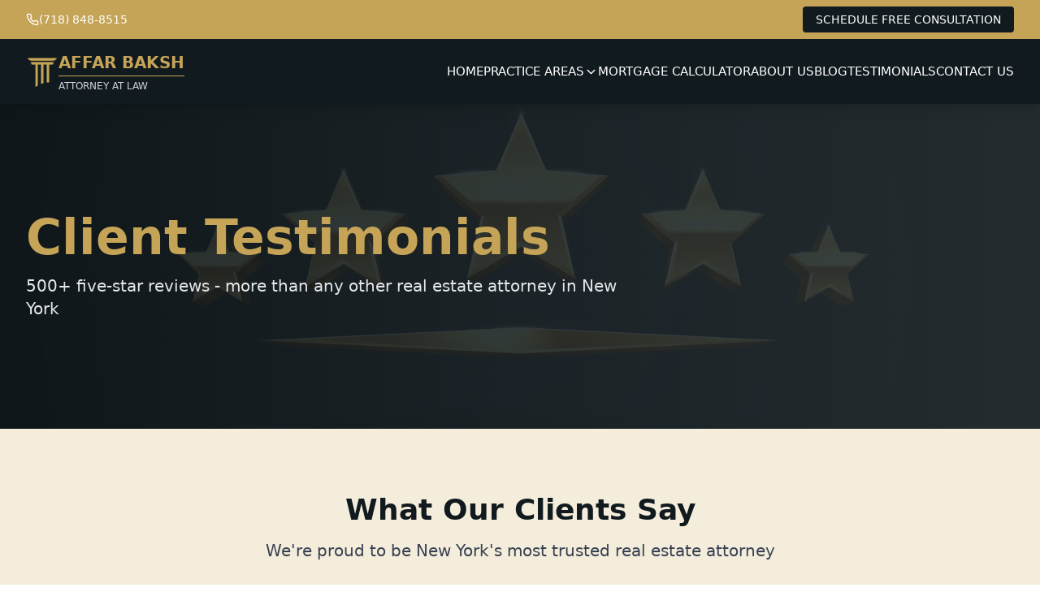

--- FILE ---
content_type: text/html; charset=UTF-8
request_url: https://bakshlaw.com/testimonials/
body_size: 1040
content:
<!doctype html>
<html lang="en">
  <head>
    <meta charset="UTF-8" />
    <link rel="icon" type="image/png" href="/baksh-law-fav-icon.png" />
    <meta name="viewport" content="width=device-width, initial-scale=1.0" />
    <title>Affar Baksh Law Firm Website Build</title>

    <!-- Google tag (gtag.js) -->
    <script async src="https://www.googletagmanager.com/gtag/js?id=G-8RSEW55J78"></script>
    <script>
      window.dataLayer = window.dataLayer || [];
      function gtag(){dataLayer.push(arguments);}
      gtag('js', new Date());

      gtag('config', 'G-8RSEW55J78');
    </script>

    <meta property="og:title" content="Top-Rated Real Estate Attorney Queens, Brooklyn, Bronx, Long Island | 500+ 5-Star Reviews" />
    <meta property="og:description" content="Law Office of Affar Baksh - #1 Real Estate Attorney in Queens, Brooklyn, Bronx & Long Island with 500+ 5-star reviews. Expert in residential & commercial property, estate planning, trusts, mortgage closings. 20+ years experience." />
    <meta property="og:image" content="https://bakshlaw.com/baksh-law-opengraph.jpg" />
    <meta property="og:image:width" content="1200" />
    <meta property="og:image:height" content="630" />
    <meta property="og:type" content="website" />
    <meta property="og:url" content="https://bakshlaw.com/" />
    <meta property="og:site_name" content="Law Office of Affar Baksh" />

    <meta name="twitter:card" content="summary_large_image" />
    <meta name="twitter:title" content="Top-Rated Real Estate Attorney Queens, Brooklyn, Bronx, Long Island | 500+ 5-Star Reviews" />
    <meta name="twitter:description" content="Law Office of Affar Baksh - #1 Real Estate Attorney in Queens, Brooklyn, Bronx & Long Island with 500+ 5-star reviews. Expert in residential & commercial property, estate planning, trusts, mortgage closings." />
    <meta name="twitter:image" content="https://bakshlaw.com/baksh-law-opengraph.jpg" />
    <script src="https://elfsightcdn.com/platform.js" async></script>
    <script src="https://www.google.com/recaptcha/api.js" async defer></script>
    <script type="module" crossorigin src="/assets/index-BdEgoNxY.js"></script>
    <link rel="stylesheet" crossorigin href="/assets/index-CCCkOFC4.css">
  </head>
  <body>
    <form data-netlify-recaptcha='true' hidden method='post' name='contact'>
      <input type="hidden" name="form-name" value="contact" />
      <input type="text" name="bot-field" />
      <input type="text" name="name" />
      <input type="email" name="email" />
      <input type="tel" name="phone" />
      <textarea name="message"></textarea>
      <div data-netlify-recaptcha="true"></div>
    </form>

    <form data-netlify-recaptcha='true' hidden method='post' name='consultation'>
      <input type="hidden" name="form-name" value="consultation" />
      <input type="text" name="bot-field" />
      <input type="text" name="name" />
      <input type="email" name="email" />
      <input type="tel" name="phone" />
      <select name="service">
        <option value="residential">Residential Property</option>
        <option value="commercial">Commercial Property</option>
        <option value="mortgage">Mortgage Attorney</option>
        <option value="litigation">Real Estate Litigation</option>
        <option value="lender">Lender Settlement Agent</option>
        <option value="will">Will Writing Services</option>
        <option value="other">Other</option>
      </select>
      <textarea name="message"></textarea>
      <select name="preferred-contact">
        <option value="phone">Phone</option>
        <option value="email">Email</option>
        <option value="either">Either</option>
      </select>
      <div><script src='https://www.google.com/recaptcha/api.js'></script>
<div class='g-recaptcha' data-sitekey='6LfZOiQsAAAAAGKYbwweHbFTAnkS_XwqjpCP7vyL'></div>
<noscript>
  <div>
  <div style="width: 302px; height: 422px; position: relative;">
  <div style="width: 302px; height: 422px; position: absolute;">
  <iframe src="https://www.google.com/recaptcha/api/fallback?k=6LfZOiQsAAAAAGKYbwweHbFTAnkS_XwqjpCP7vyL" frameborder="0" scrolling="no"
    style="width: 302px; height:422px; border-style: none;">
  </iframe>
  </div>
  </div>
  <div style="width: 300px; height: 60px; border-style: none; bottom: 12px; left: 25px; margin: 0px; padding: 0px; right: 25px; background: #f9f9f9; border: 1px solid #c1c1c1; border-radius: 3px;">
    <textarea id="g-recaptcha-response" name="g-recaptcha-response" class="g-recaptcha-response"
      style="width: 250px; height: 40px; border: 1px solid #c1c1c1; margin: 10px 25px; padding: 0px; resize: none;" >
    </textarea>
  </div>
  </div>
</noscript>
</div>
    </form>

    <div id="root"></div>
  </body>
</html>


--- FILE ---
content_type: text/html; charset=utf-8
request_url: https://www.google.com/recaptcha/api2/anchor?ar=1&k=6LfZOiQsAAAAAGKYbwweHbFTAnkS_XwqjpCP7vyL&co=aHR0cHM6Ly9iYWtzaGxhdy5jb206NDQz&hl=en&v=PoyoqOPhxBO7pBk68S4YbpHZ&size=normal&anchor-ms=20000&execute-ms=30000&cb=qarlthjkzqn1
body_size: 49406
content:
<!DOCTYPE HTML><html dir="ltr" lang="en"><head><meta http-equiv="Content-Type" content="text/html; charset=UTF-8">
<meta http-equiv="X-UA-Compatible" content="IE=edge">
<title>reCAPTCHA</title>
<style type="text/css">
/* cyrillic-ext */
@font-face {
  font-family: 'Roboto';
  font-style: normal;
  font-weight: 400;
  font-stretch: 100%;
  src: url(//fonts.gstatic.com/s/roboto/v48/KFO7CnqEu92Fr1ME7kSn66aGLdTylUAMa3GUBHMdazTgWw.woff2) format('woff2');
  unicode-range: U+0460-052F, U+1C80-1C8A, U+20B4, U+2DE0-2DFF, U+A640-A69F, U+FE2E-FE2F;
}
/* cyrillic */
@font-face {
  font-family: 'Roboto';
  font-style: normal;
  font-weight: 400;
  font-stretch: 100%;
  src: url(//fonts.gstatic.com/s/roboto/v48/KFO7CnqEu92Fr1ME7kSn66aGLdTylUAMa3iUBHMdazTgWw.woff2) format('woff2');
  unicode-range: U+0301, U+0400-045F, U+0490-0491, U+04B0-04B1, U+2116;
}
/* greek-ext */
@font-face {
  font-family: 'Roboto';
  font-style: normal;
  font-weight: 400;
  font-stretch: 100%;
  src: url(//fonts.gstatic.com/s/roboto/v48/KFO7CnqEu92Fr1ME7kSn66aGLdTylUAMa3CUBHMdazTgWw.woff2) format('woff2');
  unicode-range: U+1F00-1FFF;
}
/* greek */
@font-face {
  font-family: 'Roboto';
  font-style: normal;
  font-weight: 400;
  font-stretch: 100%;
  src: url(//fonts.gstatic.com/s/roboto/v48/KFO7CnqEu92Fr1ME7kSn66aGLdTylUAMa3-UBHMdazTgWw.woff2) format('woff2');
  unicode-range: U+0370-0377, U+037A-037F, U+0384-038A, U+038C, U+038E-03A1, U+03A3-03FF;
}
/* math */
@font-face {
  font-family: 'Roboto';
  font-style: normal;
  font-weight: 400;
  font-stretch: 100%;
  src: url(//fonts.gstatic.com/s/roboto/v48/KFO7CnqEu92Fr1ME7kSn66aGLdTylUAMawCUBHMdazTgWw.woff2) format('woff2');
  unicode-range: U+0302-0303, U+0305, U+0307-0308, U+0310, U+0312, U+0315, U+031A, U+0326-0327, U+032C, U+032F-0330, U+0332-0333, U+0338, U+033A, U+0346, U+034D, U+0391-03A1, U+03A3-03A9, U+03B1-03C9, U+03D1, U+03D5-03D6, U+03F0-03F1, U+03F4-03F5, U+2016-2017, U+2034-2038, U+203C, U+2040, U+2043, U+2047, U+2050, U+2057, U+205F, U+2070-2071, U+2074-208E, U+2090-209C, U+20D0-20DC, U+20E1, U+20E5-20EF, U+2100-2112, U+2114-2115, U+2117-2121, U+2123-214F, U+2190, U+2192, U+2194-21AE, U+21B0-21E5, U+21F1-21F2, U+21F4-2211, U+2213-2214, U+2216-22FF, U+2308-230B, U+2310, U+2319, U+231C-2321, U+2336-237A, U+237C, U+2395, U+239B-23B7, U+23D0, U+23DC-23E1, U+2474-2475, U+25AF, U+25B3, U+25B7, U+25BD, U+25C1, U+25CA, U+25CC, U+25FB, U+266D-266F, U+27C0-27FF, U+2900-2AFF, U+2B0E-2B11, U+2B30-2B4C, U+2BFE, U+3030, U+FF5B, U+FF5D, U+1D400-1D7FF, U+1EE00-1EEFF;
}
/* symbols */
@font-face {
  font-family: 'Roboto';
  font-style: normal;
  font-weight: 400;
  font-stretch: 100%;
  src: url(//fonts.gstatic.com/s/roboto/v48/KFO7CnqEu92Fr1ME7kSn66aGLdTylUAMaxKUBHMdazTgWw.woff2) format('woff2');
  unicode-range: U+0001-000C, U+000E-001F, U+007F-009F, U+20DD-20E0, U+20E2-20E4, U+2150-218F, U+2190, U+2192, U+2194-2199, U+21AF, U+21E6-21F0, U+21F3, U+2218-2219, U+2299, U+22C4-22C6, U+2300-243F, U+2440-244A, U+2460-24FF, U+25A0-27BF, U+2800-28FF, U+2921-2922, U+2981, U+29BF, U+29EB, U+2B00-2BFF, U+4DC0-4DFF, U+FFF9-FFFB, U+10140-1018E, U+10190-1019C, U+101A0, U+101D0-101FD, U+102E0-102FB, U+10E60-10E7E, U+1D2C0-1D2D3, U+1D2E0-1D37F, U+1F000-1F0FF, U+1F100-1F1AD, U+1F1E6-1F1FF, U+1F30D-1F30F, U+1F315, U+1F31C, U+1F31E, U+1F320-1F32C, U+1F336, U+1F378, U+1F37D, U+1F382, U+1F393-1F39F, U+1F3A7-1F3A8, U+1F3AC-1F3AF, U+1F3C2, U+1F3C4-1F3C6, U+1F3CA-1F3CE, U+1F3D4-1F3E0, U+1F3ED, U+1F3F1-1F3F3, U+1F3F5-1F3F7, U+1F408, U+1F415, U+1F41F, U+1F426, U+1F43F, U+1F441-1F442, U+1F444, U+1F446-1F449, U+1F44C-1F44E, U+1F453, U+1F46A, U+1F47D, U+1F4A3, U+1F4B0, U+1F4B3, U+1F4B9, U+1F4BB, U+1F4BF, U+1F4C8-1F4CB, U+1F4D6, U+1F4DA, U+1F4DF, U+1F4E3-1F4E6, U+1F4EA-1F4ED, U+1F4F7, U+1F4F9-1F4FB, U+1F4FD-1F4FE, U+1F503, U+1F507-1F50B, U+1F50D, U+1F512-1F513, U+1F53E-1F54A, U+1F54F-1F5FA, U+1F610, U+1F650-1F67F, U+1F687, U+1F68D, U+1F691, U+1F694, U+1F698, U+1F6AD, U+1F6B2, U+1F6B9-1F6BA, U+1F6BC, U+1F6C6-1F6CF, U+1F6D3-1F6D7, U+1F6E0-1F6EA, U+1F6F0-1F6F3, U+1F6F7-1F6FC, U+1F700-1F7FF, U+1F800-1F80B, U+1F810-1F847, U+1F850-1F859, U+1F860-1F887, U+1F890-1F8AD, U+1F8B0-1F8BB, U+1F8C0-1F8C1, U+1F900-1F90B, U+1F93B, U+1F946, U+1F984, U+1F996, U+1F9E9, U+1FA00-1FA6F, U+1FA70-1FA7C, U+1FA80-1FA89, U+1FA8F-1FAC6, U+1FACE-1FADC, U+1FADF-1FAE9, U+1FAF0-1FAF8, U+1FB00-1FBFF;
}
/* vietnamese */
@font-face {
  font-family: 'Roboto';
  font-style: normal;
  font-weight: 400;
  font-stretch: 100%;
  src: url(//fonts.gstatic.com/s/roboto/v48/KFO7CnqEu92Fr1ME7kSn66aGLdTylUAMa3OUBHMdazTgWw.woff2) format('woff2');
  unicode-range: U+0102-0103, U+0110-0111, U+0128-0129, U+0168-0169, U+01A0-01A1, U+01AF-01B0, U+0300-0301, U+0303-0304, U+0308-0309, U+0323, U+0329, U+1EA0-1EF9, U+20AB;
}
/* latin-ext */
@font-face {
  font-family: 'Roboto';
  font-style: normal;
  font-weight: 400;
  font-stretch: 100%;
  src: url(//fonts.gstatic.com/s/roboto/v48/KFO7CnqEu92Fr1ME7kSn66aGLdTylUAMa3KUBHMdazTgWw.woff2) format('woff2');
  unicode-range: U+0100-02BA, U+02BD-02C5, U+02C7-02CC, U+02CE-02D7, U+02DD-02FF, U+0304, U+0308, U+0329, U+1D00-1DBF, U+1E00-1E9F, U+1EF2-1EFF, U+2020, U+20A0-20AB, U+20AD-20C0, U+2113, U+2C60-2C7F, U+A720-A7FF;
}
/* latin */
@font-face {
  font-family: 'Roboto';
  font-style: normal;
  font-weight: 400;
  font-stretch: 100%;
  src: url(//fonts.gstatic.com/s/roboto/v48/KFO7CnqEu92Fr1ME7kSn66aGLdTylUAMa3yUBHMdazQ.woff2) format('woff2');
  unicode-range: U+0000-00FF, U+0131, U+0152-0153, U+02BB-02BC, U+02C6, U+02DA, U+02DC, U+0304, U+0308, U+0329, U+2000-206F, U+20AC, U+2122, U+2191, U+2193, U+2212, U+2215, U+FEFF, U+FFFD;
}
/* cyrillic-ext */
@font-face {
  font-family: 'Roboto';
  font-style: normal;
  font-weight: 500;
  font-stretch: 100%;
  src: url(//fonts.gstatic.com/s/roboto/v48/KFO7CnqEu92Fr1ME7kSn66aGLdTylUAMa3GUBHMdazTgWw.woff2) format('woff2');
  unicode-range: U+0460-052F, U+1C80-1C8A, U+20B4, U+2DE0-2DFF, U+A640-A69F, U+FE2E-FE2F;
}
/* cyrillic */
@font-face {
  font-family: 'Roboto';
  font-style: normal;
  font-weight: 500;
  font-stretch: 100%;
  src: url(//fonts.gstatic.com/s/roboto/v48/KFO7CnqEu92Fr1ME7kSn66aGLdTylUAMa3iUBHMdazTgWw.woff2) format('woff2');
  unicode-range: U+0301, U+0400-045F, U+0490-0491, U+04B0-04B1, U+2116;
}
/* greek-ext */
@font-face {
  font-family: 'Roboto';
  font-style: normal;
  font-weight: 500;
  font-stretch: 100%;
  src: url(//fonts.gstatic.com/s/roboto/v48/KFO7CnqEu92Fr1ME7kSn66aGLdTylUAMa3CUBHMdazTgWw.woff2) format('woff2');
  unicode-range: U+1F00-1FFF;
}
/* greek */
@font-face {
  font-family: 'Roboto';
  font-style: normal;
  font-weight: 500;
  font-stretch: 100%;
  src: url(//fonts.gstatic.com/s/roboto/v48/KFO7CnqEu92Fr1ME7kSn66aGLdTylUAMa3-UBHMdazTgWw.woff2) format('woff2');
  unicode-range: U+0370-0377, U+037A-037F, U+0384-038A, U+038C, U+038E-03A1, U+03A3-03FF;
}
/* math */
@font-face {
  font-family: 'Roboto';
  font-style: normal;
  font-weight: 500;
  font-stretch: 100%;
  src: url(//fonts.gstatic.com/s/roboto/v48/KFO7CnqEu92Fr1ME7kSn66aGLdTylUAMawCUBHMdazTgWw.woff2) format('woff2');
  unicode-range: U+0302-0303, U+0305, U+0307-0308, U+0310, U+0312, U+0315, U+031A, U+0326-0327, U+032C, U+032F-0330, U+0332-0333, U+0338, U+033A, U+0346, U+034D, U+0391-03A1, U+03A3-03A9, U+03B1-03C9, U+03D1, U+03D5-03D6, U+03F0-03F1, U+03F4-03F5, U+2016-2017, U+2034-2038, U+203C, U+2040, U+2043, U+2047, U+2050, U+2057, U+205F, U+2070-2071, U+2074-208E, U+2090-209C, U+20D0-20DC, U+20E1, U+20E5-20EF, U+2100-2112, U+2114-2115, U+2117-2121, U+2123-214F, U+2190, U+2192, U+2194-21AE, U+21B0-21E5, U+21F1-21F2, U+21F4-2211, U+2213-2214, U+2216-22FF, U+2308-230B, U+2310, U+2319, U+231C-2321, U+2336-237A, U+237C, U+2395, U+239B-23B7, U+23D0, U+23DC-23E1, U+2474-2475, U+25AF, U+25B3, U+25B7, U+25BD, U+25C1, U+25CA, U+25CC, U+25FB, U+266D-266F, U+27C0-27FF, U+2900-2AFF, U+2B0E-2B11, U+2B30-2B4C, U+2BFE, U+3030, U+FF5B, U+FF5D, U+1D400-1D7FF, U+1EE00-1EEFF;
}
/* symbols */
@font-face {
  font-family: 'Roboto';
  font-style: normal;
  font-weight: 500;
  font-stretch: 100%;
  src: url(//fonts.gstatic.com/s/roboto/v48/KFO7CnqEu92Fr1ME7kSn66aGLdTylUAMaxKUBHMdazTgWw.woff2) format('woff2');
  unicode-range: U+0001-000C, U+000E-001F, U+007F-009F, U+20DD-20E0, U+20E2-20E4, U+2150-218F, U+2190, U+2192, U+2194-2199, U+21AF, U+21E6-21F0, U+21F3, U+2218-2219, U+2299, U+22C4-22C6, U+2300-243F, U+2440-244A, U+2460-24FF, U+25A0-27BF, U+2800-28FF, U+2921-2922, U+2981, U+29BF, U+29EB, U+2B00-2BFF, U+4DC0-4DFF, U+FFF9-FFFB, U+10140-1018E, U+10190-1019C, U+101A0, U+101D0-101FD, U+102E0-102FB, U+10E60-10E7E, U+1D2C0-1D2D3, U+1D2E0-1D37F, U+1F000-1F0FF, U+1F100-1F1AD, U+1F1E6-1F1FF, U+1F30D-1F30F, U+1F315, U+1F31C, U+1F31E, U+1F320-1F32C, U+1F336, U+1F378, U+1F37D, U+1F382, U+1F393-1F39F, U+1F3A7-1F3A8, U+1F3AC-1F3AF, U+1F3C2, U+1F3C4-1F3C6, U+1F3CA-1F3CE, U+1F3D4-1F3E0, U+1F3ED, U+1F3F1-1F3F3, U+1F3F5-1F3F7, U+1F408, U+1F415, U+1F41F, U+1F426, U+1F43F, U+1F441-1F442, U+1F444, U+1F446-1F449, U+1F44C-1F44E, U+1F453, U+1F46A, U+1F47D, U+1F4A3, U+1F4B0, U+1F4B3, U+1F4B9, U+1F4BB, U+1F4BF, U+1F4C8-1F4CB, U+1F4D6, U+1F4DA, U+1F4DF, U+1F4E3-1F4E6, U+1F4EA-1F4ED, U+1F4F7, U+1F4F9-1F4FB, U+1F4FD-1F4FE, U+1F503, U+1F507-1F50B, U+1F50D, U+1F512-1F513, U+1F53E-1F54A, U+1F54F-1F5FA, U+1F610, U+1F650-1F67F, U+1F687, U+1F68D, U+1F691, U+1F694, U+1F698, U+1F6AD, U+1F6B2, U+1F6B9-1F6BA, U+1F6BC, U+1F6C6-1F6CF, U+1F6D3-1F6D7, U+1F6E0-1F6EA, U+1F6F0-1F6F3, U+1F6F7-1F6FC, U+1F700-1F7FF, U+1F800-1F80B, U+1F810-1F847, U+1F850-1F859, U+1F860-1F887, U+1F890-1F8AD, U+1F8B0-1F8BB, U+1F8C0-1F8C1, U+1F900-1F90B, U+1F93B, U+1F946, U+1F984, U+1F996, U+1F9E9, U+1FA00-1FA6F, U+1FA70-1FA7C, U+1FA80-1FA89, U+1FA8F-1FAC6, U+1FACE-1FADC, U+1FADF-1FAE9, U+1FAF0-1FAF8, U+1FB00-1FBFF;
}
/* vietnamese */
@font-face {
  font-family: 'Roboto';
  font-style: normal;
  font-weight: 500;
  font-stretch: 100%;
  src: url(//fonts.gstatic.com/s/roboto/v48/KFO7CnqEu92Fr1ME7kSn66aGLdTylUAMa3OUBHMdazTgWw.woff2) format('woff2');
  unicode-range: U+0102-0103, U+0110-0111, U+0128-0129, U+0168-0169, U+01A0-01A1, U+01AF-01B0, U+0300-0301, U+0303-0304, U+0308-0309, U+0323, U+0329, U+1EA0-1EF9, U+20AB;
}
/* latin-ext */
@font-face {
  font-family: 'Roboto';
  font-style: normal;
  font-weight: 500;
  font-stretch: 100%;
  src: url(//fonts.gstatic.com/s/roboto/v48/KFO7CnqEu92Fr1ME7kSn66aGLdTylUAMa3KUBHMdazTgWw.woff2) format('woff2');
  unicode-range: U+0100-02BA, U+02BD-02C5, U+02C7-02CC, U+02CE-02D7, U+02DD-02FF, U+0304, U+0308, U+0329, U+1D00-1DBF, U+1E00-1E9F, U+1EF2-1EFF, U+2020, U+20A0-20AB, U+20AD-20C0, U+2113, U+2C60-2C7F, U+A720-A7FF;
}
/* latin */
@font-face {
  font-family: 'Roboto';
  font-style: normal;
  font-weight: 500;
  font-stretch: 100%;
  src: url(//fonts.gstatic.com/s/roboto/v48/KFO7CnqEu92Fr1ME7kSn66aGLdTylUAMa3yUBHMdazQ.woff2) format('woff2');
  unicode-range: U+0000-00FF, U+0131, U+0152-0153, U+02BB-02BC, U+02C6, U+02DA, U+02DC, U+0304, U+0308, U+0329, U+2000-206F, U+20AC, U+2122, U+2191, U+2193, U+2212, U+2215, U+FEFF, U+FFFD;
}
/* cyrillic-ext */
@font-face {
  font-family: 'Roboto';
  font-style: normal;
  font-weight: 900;
  font-stretch: 100%;
  src: url(//fonts.gstatic.com/s/roboto/v48/KFO7CnqEu92Fr1ME7kSn66aGLdTylUAMa3GUBHMdazTgWw.woff2) format('woff2');
  unicode-range: U+0460-052F, U+1C80-1C8A, U+20B4, U+2DE0-2DFF, U+A640-A69F, U+FE2E-FE2F;
}
/* cyrillic */
@font-face {
  font-family: 'Roboto';
  font-style: normal;
  font-weight: 900;
  font-stretch: 100%;
  src: url(//fonts.gstatic.com/s/roboto/v48/KFO7CnqEu92Fr1ME7kSn66aGLdTylUAMa3iUBHMdazTgWw.woff2) format('woff2');
  unicode-range: U+0301, U+0400-045F, U+0490-0491, U+04B0-04B1, U+2116;
}
/* greek-ext */
@font-face {
  font-family: 'Roboto';
  font-style: normal;
  font-weight: 900;
  font-stretch: 100%;
  src: url(//fonts.gstatic.com/s/roboto/v48/KFO7CnqEu92Fr1ME7kSn66aGLdTylUAMa3CUBHMdazTgWw.woff2) format('woff2');
  unicode-range: U+1F00-1FFF;
}
/* greek */
@font-face {
  font-family: 'Roboto';
  font-style: normal;
  font-weight: 900;
  font-stretch: 100%;
  src: url(//fonts.gstatic.com/s/roboto/v48/KFO7CnqEu92Fr1ME7kSn66aGLdTylUAMa3-UBHMdazTgWw.woff2) format('woff2');
  unicode-range: U+0370-0377, U+037A-037F, U+0384-038A, U+038C, U+038E-03A1, U+03A3-03FF;
}
/* math */
@font-face {
  font-family: 'Roboto';
  font-style: normal;
  font-weight: 900;
  font-stretch: 100%;
  src: url(//fonts.gstatic.com/s/roboto/v48/KFO7CnqEu92Fr1ME7kSn66aGLdTylUAMawCUBHMdazTgWw.woff2) format('woff2');
  unicode-range: U+0302-0303, U+0305, U+0307-0308, U+0310, U+0312, U+0315, U+031A, U+0326-0327, U+032C, U+032F-0330, U+0332-0333, U+0338, U+033A, U+0346, U+034D, U+0391-03A1, U+03A3-03A9, U+03B1-03C9, U+03D1, U+03D5-03D6, U+03F0-03F1, U+03F4-03F5, U+2016-2017, U+2034-2038, U+203C, U+2040, U+2043, U+2047, U+2050, U+2057, U+205F, U+2070-2071, U+2074-208E, U+2090-209C, U+20D0-20DC, U+20E1, U+20E5-20EF, U+2100-2112, U+2114-2115, U+2117-2121, U+2123-214F, U+2190, U+2192, U+2194-21AE, U+21B0-21E5, U+21F1-21F2, U+21F4-2211, U+2213-2214, U+2216-22FF, U+2308-230B, U+2310, U+2319, U+231C-2321, U+2336-237A, U+237C, U+2395, U+239B-23B7, U+23D0, U+23DC-23E1, U+2474-2475, U+25AF, U+25B3, U+25B7, U+25BD, U+25C1, U+25CA, U+25CC, U+25FB, U+266D-266F, U+27C0-27FF, U+2900-2AFF, U+2B0E-2B11, U+2B30-2B4C, U+2BFE, U+3030, U+FF5B, U+FF5D, U+1D400-1D7FF, U+1EE00-1EEFF;
}
/* symbols */
@font-face {
  font-family: 'Roboto';
  font-style: normal;
  font-weight: 900;
  font-stretch: 100%;
  src: url(//fonts.gstatic.com/s/roboto/v48/KFO7CnqEu92Fr1ME7kSn66aGLdTylUAMaxKUBHMdazTgWw.woff2) format('woff2');
  unicode-range: U+0001-000C, U+000E-001F, U+007F-009F, U+20DD-20E0, U+20E2-20E4, U+2150-218F, U+2190, U+2192, U+2194-2199, U+21AF, U+21E6-21F0, U+21F3, U+2218-2219, U+2299, U+22C4-22C6, U+2300-243F, U+2440-244A, U+2460-24FF, U+25A0-27BF, U+2800-28FF, U+2921-2922, U+2981, U+29BF, U+29EB, U+2B00-2BFF, U+4DC0-4DFF, U+FFF9-FFFB, U+10140-1018E, U+10190-1019C, U+101A0, U+101D0-101FD, U+102E0-102FB, U+10E60-10E7E, U+1D2C0-1D2D3, U+1D2E0-1D37F, U+1F000-1F0FF, U+1F100-1F1AD, U+1F1E6-1F1FF, U+1F30D-1F30F, U+1F315, U+1F31C, U+1F31E, U+1F320-1F32C, U+1F336, U+1F378, U+1F37D, U+1F382, U+1F393-1F39F, U+1F3A7-1F3A8, U+1F3AC-1F3AF, U+1F3C2, U+1F3C4-1F3C6, U+1F3CA-1F3CE, U+1F3D4-1F3E0, U+1F3ED, U+1F3F1-1F3F3, U+1F3F5-1F3F7, U+1F408, U+1F415, U+1F41F, U+1F426, U+1F43F, U+1F441-1F442, U+1F444, U+1F446-1F449, U+1F44C-1F44E, U+1F453, U+1F46A, U+1F47D, U+1F4A3, U+1F4B0, U+1F4B3, U+1F4B9, U+1F4BB, U+1F4BF, U+1F4C8-1F4CB, U+1F4D6, U+1F4DA, U+1F4DF, U+1F4E3-1F4E6, U+1F4EA-1F4ED, U+1F4F7, U+1F4F9-1F4FB, U+1F4FD-1F4FE, U+1F503, U+1F507-1F50B, U+1F50D, U+1F512-1F513, U+1F53E-1F54A, U+1F54F-1F5FA, U+1F610, U+1F650-1F67F, U+1F687, U+1F68D, U+1F691, U+1F694, U+1F698, U+1F6AD, U+1F6B2, U+1F6B9-1F6BA, U+1F6BC, U+1F6C6-1F6CF, U+1F6D3-1F6D7, U+1F6E0-1F6EA, U+1F6F0-1F6F3, U+1F6F7-1F6FC, U+1F700-1F7FF, U+1F800-1F80B, U+1F810-1F847, U+1F850-1F859, U+1F860-1F887, U+1F890-1F8AD, U+1F8B0-1F8BB, U+1F8C0-1F8C1, U+1F900-1F90B, U+1F93B, U+1F946, U+1F984, U+1F996, U+1F9E9, U+1FA00-1FA6F, U+1FA70-1FA7C, U+1FA80-1FA89, U+1FA8F-1FAC6, U+1FACE-1FADC, U+1FADF-1FAE9, U+1FAF0-1FAF8, U+1FB00-1FBFF;
}
/* vietnamese */
@font-face {
  font-family: 'Roboto';
  font-style: normal;
  font-weight: 900;
  font-stretch: 100%;
  src: url(//fonts.gstatic.com/s/roboto/v48/KFO7CnqEu92Fr1ME7kSn66aGLdTylUAMa3OUBHMdazTgWw.woff2) format('woff2');
  unicode-range: U+0102-0103, U+0110-0111, U+0128-0129, U+0168-0169, U+01A0-01A1, U+01AF-01B0, U+0300-0301, U+0303-0304, U+0308-0309, U+0323, U+0329, U+1EA0-1EF9, U+20AB;
}
/* latin-ext */
@font-face {
  font-family: 'Roboto';
  font-style: normal;
  font-weight: 900;
  font-stretch: 100%;
  src: url(//fonts.gstatic.com/s/roboto/v48/KFO7CnqEu92Fr1ME7kSn66aGLdTylUAMa3KUBHMdazTgWw.woff2) format('woff2');
  unicode-range: U+0100-02BA, U+02BD-02C5, U+02C7-02CC, U+02CE-02D7, U+02DD-02FF, U+0304, U+0308, U+0329, U+1D00-1DBF, U+1E00-1E9F, U+1EF2-1EFF, U+2020, U+20A0-20AB, U+20AD-20C0, U+2113, U+2C60-2C7F, U+A720-A7FF;
}
/* latin */
@font-face {
  font-family: 'Roboto';
  font-style: normal;
  font-weight: 900;
  font-stretch: 100%;
  src: url(//fonts.gstatic.com/s/roboto/v48/KFO7CnqEu92Fr1ME7kSn66aGLdTylUAMa3yUBHMdazQ.woff2) format('woff2');
  unicode-range: U+0000-00FF, U+0131, U+0152-0153, U+02BB-02BC, U+02C6, U+02DA, U+02DC, U+0304, U+0308, U+0329, U+2000-206F, U+20AC, U+2122, U+2191, U+2193, U+2212, U+2215, U+FEFF, U+FFFD;
}

</style>
<link rel="stylesheet" type="text/css" href="https://www.gstatic.com/recaptcha/releases/PoyoqOPhxBO7pBk68S4YbpHZ/styles__ltr.css">
<script nonce="nH3xIGBlTJHOwbjqz-8LmQ" type="text/javascript">window['__recaptcha_api'] = 'https://www.google.com/recaptcha/api2/';</script>
<script type="text/javascript" src="https://www.gstatic.com/recaptcha/releases/PoyoqOPhxBO7pBk68S4YbpHZ/recaptcha__en.js" nonce="nH3xIGBlTJHOwbjqz-8LmQ">
      
    </script></head>
<body><div id="rc-anchor-alert" class="rc-anchor-alert"></div>
<input type="hidden" id="recaptcha-token" value="[base64]">
<script type="text/javascript" nonce="nH3xIGBlTJHOwbjqz-8LmQ">
      recaptcha.anchor.Main.init("[\x22ainput\x22,[\x22bgdata\x22,\x22\x22,\[base64]/[base64]/[base64]/[base64]/[base64]/UltsKytdPUU6KEU8MjA0OD9SW2wrK109RT4+NnwxOTI6KChFJjY0NTEyKT09NTUyOTYmJk0rMTxjLmxlbmd0aCYmKGMuY2hhckNvZGVBdChNKzEpJjY0NTEyKT09NTYzMjA/[base64]/[base64]/[base64]/[base64]/[base64]/[base64]/[base64]\x22,\[base64]\\u003d\\u003d\x22,\x22QcORL8OCLcKvDyLDssO7XFt0ASBDwpJyBBFVJsKOwoJxeBZOw74Gw7vCqzjDqFFYwol0bzrCpMKZwrE/GMOlwoohwo7Dlk3CszhEPVfCq8KkC8OyKmrDqFPDjxc2w7/Cklp2J8KSwqN8XBHDssOowovDscOkw7DCpMOMRcOAHMKEQcO5ZMOzwqREYMKjdSwIwr3DpGrDuMKbb8OLw7gyeMOlT8OYw5hEw70ewr/CncKbVyDDuzbCqiQWwqTCtG/CrsOxVcOWwqsfUcKmGSZUw5AMdMOJGiAWeH1bwr3CgcKaw7nDk0cGR8KSwpVNIUTDgiQNVMOlYMKVwp9nwqtcw6FlwqzDqcKbO8OdT8Kxwq7Dj1nDmFoqwqPCqMKlK8OcRsOJRcO7QcO6EMKASsO5IzFSYcOdOAtOPkM/woxeK8OVw5rCk8O8wpLCklrDhDzDl8O9UcKIW3V0woczFSx6MMKyw6MFIMOYw4nCvcOvIEcvUcK6wqnCs3ZxwpvCkD7CgzIqw6RTCCs/w6nDq2VwVHzCvTptw7PCpQ7Cp2UDw4N4CsOZw7zDnwHDg8Kjw7AWwrzClkhXwoBuY8OncMKpVsKbVn/DphtSAWomEcO+AjY6w4nCjl/DlMKdw7bCq8KXWRszw5tkw7FHdnMhw7PDjhHChsK3PG/Cii3Cg3jCiMKDE2gnC3gmwqfCgcO7E8KBwoHCnsKKBcK1c8OJfwLCv8OxFEXCs8OCOxlhw7sZUCARwo9FwoA5MsOvwpkYw5jCisOawr8RDkPCm0ZzGX/DgkXDqsKyw4zDg8OCEsOgwqrDpW53w4JDY8K4w5d+QlXCpsKTa8KewqkvwqdKRXwIE8Omw4nDv8OjdsK3HMO9w5zCuCYCw7LCssK2K8KNJzLDn3MCwo/Dg8KnwqTDn8KKw79sKMOBw5wVMsK+CVA6wrHDsSUjUkYuCwHDmETDnA50cArCmsOkw7dSSsKrKC5Zw5FkecOawrF2w7/CljMWRcO3wod3X8KBwroLdWNnw4guwqgEwrjDmsKMw5HDm0Juw5QPw7nDlh07dsO/wpx/ZcK1IkbCizDDsEocasKfTVnCmxJkEcKNOsKNw7jCuwTDqF89wqEEwpxBw7Nkw7rDpsO1w6/DkcKvfBfDvAo2U0R7FxIlwqpfwokkwpdGw5t2FB7Cti/Cj8K0woskw7Niw4fCpX4Aw4bCiAnDm8Kaw7rCrkrDqTbCuMOdFQFHM8OHw7ZTwqjCtcO0wpEtwrZfw6ExSMOWwqXDq8KANXrCkMOnwrsPw5rDmQkGw6rDn8KGCEQzYTnCsDNCWsOFW23DhsKQwqzCuS/Cm8OYw6jCvcKowpIpfsKUZ8KlAcOZwqrDsWh2wpRlwo/Ct2kCOMKaZ8KrRijCsGQZJsKVwq7DvMOrHiA8PU3Cl0XCvnbCjF4kO8OEbMOlV1jCkmTDqR7DnWHDmMOnZcOCwqLCh8OHwrV4ByzDj8OSK8OlwpHCs8KIEsK/[base64]/DuMK8asOdw6QcYE9MwpLCqcOqPsKgPXQ/LMO5w5rCpQjCkX8TwoPDtsO7wq3Cl8Ojw6PCnMKEwqQ7w4/DhcK2Z8KUwr/Ciz9IwrYJeFzCmcK+w6vDvcK/[base64]/w5/Du3c2Mw1PTyjDt0PCvFDCvcOLwoDCk8OQR8OpMVxLwpvDnisoHsK6wrLCiEgyGkbCvxZhwq1qO8K6CSrDg8OUFMKxLRF9dwdDB8K3OhfDisKrw68pLyNlwrjCgxNmwpbDmsKKfjcxMgR+w7MxwpvCk8O+wpTCjDLCrsKfOMKiwonDiH/DrUDCsQgYQcOrSy/DhsKxZMOKwohIwrHCszrCm8Kjw4Nmw7tqwoXCgHtJfcK9B3UnwotVw5U4wq/CqigINMKGwqZrwpzDnMO3w7fCvAEDJ1/DqcKawqUiw4fCtgNMcMOFKMKCw7NMw7YrQQTDi8O2woDDmRJ9w5nCpHo/w4PDnW0NwoLDv2t8wrNHGBDCnUrDocKfwqTCv8K2wp9/w6LCqsKve3DDvcKkVMK3wrhqwpkXw6/CqQIwwoYMwqLDow5nw4rDhsObwo9pYhDDmlABw6zCjG/DrlbCmcO5JcK3acKJwp/Cm8KEwqHCqcKoCcK8wqzDmsKTw4R4w7x0SAwIXUEMdMOyWjnDlcKpVMK2w6lRKzVawqZ8IMOhEcK/d8OKw7ASwr9dM8OAwpJBE8Kuw5MAw5FDesKFc8OMOcODIk1Jwr/ChlrDqMK0wqbDrcK6ecKTCHYYCnsmTnF1wpUzNVPDrMKrwrcjLz8Ew54RDG3Cg8OXw6jCjUDDm8OmUcOWLMK3wpg0W8OmbBEMWFsPRhHDtC7DqsKCV8KLw4vCncKKfw7CusKgbwXDksK0KS0KGMK2MMOjwrrCphzDjMKDwrrDoMK7wq7CsFxRFUp8woN/aWzDssKSw5E9wpQPw7ohwp/DgsKOAScgw4Bzw5fCq37Dp8KDMcOpLsOXwqHDgMKnXHohwoEzYWhnJMKmw5zCngjDu8OJw7AGRsO2EBEiwovDvnzCtWzCm2DDk8OhwoFffsOMwp3CnsKXZsKnwqFow4jCvFfDu8OlfsKSwr4CwqBuc2o7wprCisO4Tm9Bwr5Gw7bCp31fw68nEw8/w748woTDlMOSJFssRBHCq8O6wrNzAcKvworDvcO/K8K8ZcOqPMK3MhHCjMK7wo/DgcO3AjwxRWzCvHc/wo3ClkjCkcO7KsOUFcOHDWIQO8OlwqTCkcOMwrJcIsOsIcKBXcOEc8OPwowZw79Xw6vCvhZWwoXDoXxbwp/[base64]/[base64]/DtVrDpHVywrAiw7PCjcO+bBfDmzPCqMOYGBvCh8O7wqZyAsOKwo8pw6EFOBp8TcK2AznDoMOjwrgJw4zChMKWwo9VKF/CgEjDpjMtwqY5woRDBz48woJIcWvDjD4Dw6XDhcKLDBhJw5F6w6IAwqHDmBLCrBPCksOqw5PDmsKDKghMRsKwwrbCmS/DuC4TPMOTB8Opw7YkBMO5wrvCt8KhwqLDqMOBTT1GT0DDu0nClsKLwqXCmzZPw6DCo8OAAW7Cr8KkBsOUO8Obw7jDsgXCvXp6RFjDtTUkwq7DgTVpdcK9JMKpannDlHDCiH1IQcO6EMO6wojCn2E1woTCsMKjw7xdDSvDvEphNhfDkFAawo/DrXjCjkTClyhTwo0xwq/[base64]/CtsODDjrDrcOuwqAbBMO+wrbDiDAlW8KhXEzCq3TCocK9CSluw4Q9YFHCpF8vwqfDq17CoX13w59/w5rDhVUnB8OsccKdwqsPw5slw4kMw4bDt8ORwrbDgxzDt8K3HTrDo8O0TsK/NWbDhyoFwo0tCsKGw5jCvsOjwq9kwplOwqkYXzzDhnbCpwUrw6jDjcOpRcK7IUccwrsMwp/[base64]/CscOPb8KyZsOMwpJ5UQvCsMKmwprCrcOUw7kywrPClxNbIcOcHzTCv8OvUh5awpBOwqNdAsKjw7cQw7NPwpbCj0PDjsOgYsKiwot3wo9gw6HCuzcSw7/DiHPDhMOBw4hdcTxtwo7Dt3xSwo0secOfw5HCnX9Ow5PDj8KjJMKIDGHCnjLCiiRuwp4tw5c9NcOTA1F/w7zDisOJw5vDnMKjw5jDu8OFdsK3RMK2w6XCl8KDwofCrMK6JMO1wrMtwq1QZ8OJw4zCpcOdw5fDkcK+woXCkQ1qw4/[base64]/[base64]/Dki8KwpJ6wrkeTDMZIcKNQcKawowsw5gOw7YHasKBwoZzw71vbsKRI8Kxwr8Fw77Dp8OmFSBoPWzCl8O7w7XClcONw67CgsOGwqFiJnTCusK6fcONw7bCvgRjR8KOw69lCH7CtcOUwoPDoyrDl8KiHQvDl0jCi0txUMOGDF/Cr8O0w4dUwqLDglJnFSpnRsOpwpUDCsK3wqpBDkTCm8KteXjDpsOKw5d1wo/Dn8Kzw79ZZigYw5/Csix6wpFIXmMbw6PDoMKBw6/DpMKtw6IVwq3ChWwxwrfCjsOQOsOKw79GQ8OeGlvCiy/Cu8Kuw4rCuHxPS8Okw5lMMEA6ZmPCjMKZfk/CgMOwwqJEwpFIQijCkUUAwq/[base64]/W8KbFVrDglXCqkdmw7hHw4rDkMOowqhMw6LDnjEJdQRnwq/DpMKtwrfCi1DDgX/[base64]/Dg8OTTHRpwpzDn8K/wrIPakfCg8ONe2/Dh8OUZWnDgcOAw7gIe8OlRcKRwo0HZSvDjsKVw4/DtDHCicKww7/CiF/DssKYw4gHf1kxOnEowqfDvsO6RTLDnS0tCcOnwqpCwqBNw70AWkzChcKKQFXClMOebsO2wrPDjG1Hw5fCrGE4wqtvwp/Doj/DgcOIwpJFJsKTwo3DlcOzw53DssKdwoxaeTnDpzlKW8OIwrXCpcKEw5bDl8Kiw5TCjcKfMcOmGFHDo8Oiwq8MO0dyIsOWZHHCgcOAwpPChsO6VMKcwrTDgDLDicKIwqjDvBd4w5/CtcKIH8ORcsOiAXhsNMKKdSFTdifCo0V5w6tGDyNkT8O4w4bDmzfDg33Di8O/KMORYMOKwpvCmsKqwrvCoDMRw752wrcxal8twqHDu8KXZ1UvdsO7woBVdcOxwpfCswTDn8K3GcKvR8Kjd8KvCsOGw69FwpsOwpIrw6VZwpROf2LDpjfCs2AYw4sgw54meCLCl8O3wp/CoMO4JTDDnAHDg8KVwofCqQ5lw4XDhMK2H8OLQMOSwpDDlW5AwqfCqwzDusOuw4LCisKpMMKBYR4zw7rDh2J0woRKwqlALX8YU3zDi8K2w7BPTmoLw6HCognDhz3Dig0/MVBfMAMQwpJIw4HCscKWwqHCr8K2acOVw50CwrsvwpIHwovDpsOBwojDmsKdGMKTLAsWUj56ccKBw7dsw7M3wr0Fwr7Cjyc6SXRvRMKNLMKAUmnCosOWSGB8w5DCoMO3wrDCkEnDv2nCmcOvwq/Dp8Kow6MOw4rCj8Ogw7/[base64]/w6hCIcK3AVrDnsOAYsOSw5zDizfCisOgwrwjJMOHFTDCrMOCIWNlDMOtw6XCgS/Dg8OcOWEOwoPDgkLDrsOLw6bDi8OOey7Do8Kbwr3CmlnCkXAkw5jDncKHwqUQw5M5w7bCjsKPwrzDv3/Dv8KPwqHDv1B9wrpJw7wxw4vDksKvW8K3w70BDsO8W8K8eSvCosK/w7dQw73CgBXCvhgEBAzCjhMnwqbDripmSxfCpnPCicOdYsOMwqE2UkHDksKxajV6w6rCg8Ocw6LClsKCdsOVwplnFkvCsMOSYCIjw7TChVnCvcK8w6/DgWjDokfCpsKCU2ZHM8KGw4wAPkvDu8O7wr8hGnXCgcKybMKXDws3HMKfQjw1OsKVbsKgH2MDS8Kyw4TDq8KTNsKadEonw6DDhyYlw4XCkmjDs8Kmw50qLWbCvcKxa8OfDMOWRMKzBjZhw6M4w6PCmQ/[base64]/DhMO/[base64]/DjsKXBlEiG0TCvsK/w7M5w4VMOsK8fk3Cm38YSMKqw4PDjA1VI0UWw47CsBFiw489w5vDgkrDvwZtfcOQCWjCmsKEw6oTQhfCpTLCvx0XwqfDm8K5KsO5woR0wrnCj8K0HSk1EcKQwrXCv8KdaMKITGfDihA9cMKAw4HDjyNAw6kJwqoBXxPDgsOZRU/[base64]/w5EHwqLCo8KDY1XCicOtEsKPD8KTw5bDpMOnw6HCiRnDhRMHUkXCpRcnWG/[base64]/AgDDrhDDiEzDnMO5w7pQwqBOw6XDlsKWwojCjsKFUnjDtcKCw70AAR4dw5U9JsORLsKSAMKkwqJXw6DDv8ONwqFKEcKow7rDrCNww4jDqMO8dMOpwqwLbcKITMK8KcKpM8ORw4vCq1jCs8KibsKSBxXCrTHDk1cwwp8iw6TDtlTChH7CqcK3fcO+YRnDh8O/PMOQfMOWLB7CtMOowqXDsR1jXsO0MsO7wp3Dhi3CicKiwqPCisKfG8Knw5bCo8Kxw43DjC9VB8Kjf8K7GCAQH8O6GQvCjjrCkMKKJsKycsK9wq3CrcO4CQLCr8KVwoPCvQRCw5LCk0AAQMOHWBlOwpPDiCfDlMKAw5jCosOLw4YmMsOFwp/Cr8KKC8Okw6Uaw57DiMKIwqbCpMKpDDE/wrwqXE3DunjCmivCkTLDknvDt8KaYj8Iw5zCtFzChVoRNlfCocOlMMO/w7DCksOnY8OOwrfDhMKsw45jYmUAZnI2RS04w7TDqcO6wpbCr3Ioa1UfwpHCmydhWMOhVUwzbcOSHHk6fhXCgcOewowOCnXDqzbDlH3CuMOLUcOuwr43RMO8wrXDs0/CsCTDvw3DmMKNKwETwrVfwqzCgV3DrRcNw7FlCgR+YMOQc8K3w4/CocOgVWPDvMKOe8OlwrYAZcKjw5oUwqTDiEIIGMKsdBIdecO+woo4wo/CvgbDi3AyKXnCjcKQwp4EwovCg3zCksK0wpZ5w4x0HgvCgiNewonCgcKhMsOow6Vjw6pAYcOeZWl3w7rCvyHCoMORwpshCXI7XBjCsnjCpAQpwp/[base64]/DuQxqw4FvwqPCpMK4wrfDrsO9H2gBwoxvwqV/[base64]/w5xXDMKAXsOkwrtKJXEmAcOYwp1rasKEw5bCgsO0FsKwE8OIw4DDqkx0YlEIwpgscAfDh3vDmUNPw4/DjFprJcOVw4bDnMKqwpdlwp/DmkR8HMOVD8Kawp5Jw6/DmsO5wrDCpcK7w6DCtsK5Z2rCjxldYMKbEG17dsOgKcKwwqXDt8KzXhPCkVrDkF/CnhtGw5ZSw5EZfsOtw7LDhj0PFBg5w6EKCHxHw4/CiBw0w5Y9woZvwp58XsKdZC1swp7DpWfDnsKJwrzCr8KGw5BPfHfCmxgAw77CiMO+wpovwp4Ew5HCoVbDpRfDnsOjccKgw6sbeBgrYsOFWcOPXgZhI3VmeMKRH8ObVcKOw4JmDVh7woPCn8K4YsO8J8K/wpvCisKAwpnCmkHDjisxVsObdsKZEsOHE8OXO8KNw7wCwpxUw4jDhMO6b2tHdsKKwonDo1bDq0hfY8KwBGAMCE/CnUQXBGbDiyDDrMKQw7LCiF4+wr3Cq1xSUVJ7dMO9woMsw60Hw4h0HkPCv3ASwpV+R0LCmxXDjBTDh8Ogw5jClg1tBcOXwpXDpMOVH3A3TnpNwoE/[base64]/wqwww5bChy8YSz1qwpVrwpHChG9aw5vDmcOwUyE2GcKrA3vCiRTCo8KjVcOoMGTCsjLCpsOTBsOqw79wwoTCpcKqdE/CtMKtCUtHwphYHBPDiFDDpyjDn37CsXNjw5kHw5Jyw6ZQw6t0w7zDtcOqCcKcZsKOwovCpcOYwo1ZSMOhPCfDjsKlw7rCtsOUwoUzHUbCrETDsMOHES0cw53DvMOVCBXCqg/DoXBIwpfDuMOwTE8SREEzwoB5w6bCqiM9w7tEVsOgwqEQw6o7w7/CnzdKw4BAwqPDl0hTQcKgJsOAP1fDin4HdcOiwrxhw4PCrx9qwrN8wpINXsK/w69LworDvMKFw7w/QVHCi2bCp8OsNEHCvMOhQg3CkcKBwoomcXMGBAdMwqgkZMKXQT53OE80F8O7EMKzw5M/[base64]/[base64]/[base64]/ChsKnISAVVULDtAPCucKpwrjClDwIw45Hw4LCtxzCg8Kbw47DgFZSw7tGwpsPXsKqwo7DojrDrSA/elo5wprCljrDgzPCmgxzwrbCpijCvWY2w7Yvw4vDhB/[base64]/CocOtLcKCw752wqrCucObwoQGw63Cj1XDmMOkJ2ZCwoTChU00KMKea8OlwpvCrcOHw5XCrHLCsMK5f24gw67DuFLCgk3Dr2/DkcKDwoF2w5fCpcOjw75fOxwQWcO1URQQwqrDshxvZBVnZcOXWcOxwpfDpgcbwqTDmUhMw5/DnsO8wqVawpvCuHLDmnPCuMKzR8K7KMOTw606wr1xwqPCqcO4f1hSdiDCgMOYw55Hw7PCsikbw4RWbsK1woXDgcKzPsK1wp7DjcK5wpAvw5duZmxiwos5MA7CkkvDjsO8F3PDk2PDhSZtdMOewpXDuEcxwoHCjcKUJE1Tw7nDqsOmW8KHLCPDsyDCkh4gwqJ/W2rCpsOFw4gjfGvDjTbDr8OuOWzDm8K7LjZwDsK4LBI7woTDgsODHEcMw7gsfQJMwrooCT/DjMKVwpoNJMO2w7XCjsOFPlbCjsO4w4/DtxvDrcOKw4Y4w58jAn/[base64]/CosOPdMOaWcKJXWrDpMKvw6vChsOEXsKzw5jDpMOIV8KfOsKbJ8Oqw6t3V8OMMsK0w7fCtsKXw6dtwrBvw7xWw64cw7zDkcOYw6vCs8KTTS9zEjtgVnpqwrkOw5rDjsONwqvDmUrCrcKqNC84wpBID3Akw4EOfkjDthDCpCExw4xfw7QVwqpZw4sfw7zDggh8UcOew6/DsQQ7wo/Cl2bCl8KwIsKfworDqcOOwonDmMO9w7HDoA3ClVYnw7PCpVFRH8OIwpw/wpjCvFXCi8O1CsOTwonCl8OjecKKwo5FPwfDrcOwOwxZGXNrAkRtKWfDk8OaeGoHw61YwqgIPjlFwrHDlMO8Y2RdbcKLNmRCSi8IZcOhecOXAMKxCsKjwogOw4pUwr4MwqUnw6txbA5tRXhlwpoeVzTDjcK7w4VIwoTCo3/DlTjChcOHw7TDnSnCksOgYMK9w7Arw6XCvXw/UAw/I8KwEQ4YTsOZCMKgOD/CixXDo8K0Owlvwqkaw6t3wpTDrsOkdHQ/a8KNw7HCmxrDtAXCpsKIwrjCg24IUHcqw6Jxw4zDo1PCn0fCrwxpwpHCq1XDswjChgnDh8OOw4wjwr1EJkDDucKDwq8xw6knGMKJw6PDpMOswrTCmidawpfCksKzLsOGwq7DlsOUw6xyw7HCmcK3wrkDwqrCt8OJw4B8w5/ClTYSwrbCtMKjw4FTw6chw5YtLMOvfjDDkEnDo8KxwqUCwo3DrcOud0PCoMKfwo7CnFRWA8Kmw5R/wpTCscKoM8KTKDjClw7CqgLDnUceG8OOWVLCmcKzwqFQwoBcTMKHwq3CjRvDmcONClvCm1Y8IMK5UsKCGjvCh1vCkG7DmR1AR8KMw7rDgw9JVkwPWjhCBXFkw6xFAgDDv3jDr8KBw5XCv2wCT3/DozEOC1nCtcK0w4IJS8KFV1UYwp5IbXpRw6/DlcKDw4zClh8swqxSQRs6w515w6fCpBpIwqNrNMKiwp3ClsOnw4waw71vAMOdwqbDlMKBI8ODwq3CoGTDmD/DnMOCwq/CnEoCKQ8fwonDjBvCtsKRFiDCtXlew7jDpg7Cjy4Mw4FUwp/DhMOcwpduwo/CjRTDvMO9wqsBFgdvwrwtKMKZw7nChmXDhhXClxrCtsOzw7hmwpHDncK5wq3DrwJsfMOHwrXDj8Kow40RLUTCs8OZwr8IesO8w6bCgMOlw5bDrMK0wq/[base64]/[base64]/Cj8Knw5XCncOtwo9QwpU+YxTCrz7CkmTDgyPDl8KawoZWVsKpw5B5e8Kya8O0W8O/[base64]/w5fDusOXwqppwqDDvcOLw6F9w7XDoV3DrsOOwojCqUxNf8Kmw5TDoHJlw5xfWMO5wqQMK8KIKxtzw5I6RsO5HDQZw7sbw4BOwrFRQRdzMQbDjcO9XQjCizwgw4nDqsKKwqvDk3/DtCPCpcKDw4MCw63DgWt2IMObw61kw7bCuhTClDTDosOtw7TCqz7CuMOEw4TDiUHDi8OlwrHCq8OOwp/DmEF8ZMObwpkmw4XCi8KfaS/ClMKQClDDjlzCgCQyw6nDt0XDuSjDkcK1EFjDl8KGw5F2W8KkFA03JAvDrUlowqJHKALDgkXDrcOzw60xwqxDw75nQsKDwoV9LsKNwrI8aBYRw7rDjMONYMOWZxcjwpZwacKywrVkHUlmwp3DrMK4w5k8bTjCrMOjNcOnwp3Co8OSw7LDuC/CiMKbRT/[base64]/wrIZOQfCiitzw6fDhsKNBsOWMybChAQOw6hFwqo4FsK+LsOyw7nDj8ONwrVGQnxgSAPDrhbCvnjDrcK7w4B6fsKxwqLCrGwLJibCokzCgsKww4fDlAoBw4PCuMOSH8OeDk97w4/CkkNcwpN0bMKdw5nCvmrDusKJwqcQDsOEw4zCmQHDpB3Dh8KHIQtnwoQzEEhFYMKwwpwsAwzCtcOgwqY+w6TDt8KtDBEvwqpLwoDDpsK0XhxfesKvDVBCwoQqwrPDhX0lBMKWw4Y8I3FzLVtgImc8w6sHY8O/[base64]/w6DDv8OEw5ALwofClQINw4Y7w55NbHfCgMOeCsOvPMO3NMKDXsOoGX9kNRABflfDuMK/wo3ClXEJwo1awrTCpcOsbsKXw5TCnTcvw6JnXSHCmgbCnQtow7QOHmPCsDQiw65Sw5NVF8OdYlV+w5QHPMOcNkIAw5Zkw7TCkUo3wqBxw7Jiw6HDvC9OLAtyA8KGYcKiEMK/X0UNR8Onwo7Cu8Ofw4I6CcKYZ8KSw7rDkMOyd8Otwo7DmyJLO8KrCmwYUsO0woxkWS/Dt8K2wqQPVyp+w7ISScOZw5VyecOtw7rDukUtOgQqw6RgwqA4EEEJdMOmYsKkBBjDqcOewq/[base64]/Cj8O8H8Kcw7PCpHLDhcKWdADDtsOmIyJ9wrdfLcOrAMO3A8OIHsK7wr3DtgZlwqNgw4A5wqw9w4vCqcKnwrnDtmTDvFXDjnxQScOKQsOYwpAnw7rDqRHDnMOFQ8OXw4guRBsew64bwpwlZsKuw6I/[base64]/cA3ClHHDpDgtw6zCsSVMMcKfbjlYE0tRw4HCkcKuO1J+cT3CjsKbwqh9w5TCoMOjX8OxaMKRw47DnUREaGrDsXpJwpMpw5LCjcOwcmUiwqnCjWwyw77CkcK5TMObLMKfBwxdw6PCkCzCn3PDoWZ0eMKcw5Z6QT4LwplaSijCgC1Jf8Klwr/CoCxEw4zCmSLCocOswp7DvRrDncKDP8KNw4TCnSzDvcOaworCsm/CviN8wos/wp1JD1XCp8O3w6TDu8OqVsOPHi7Ct8OZZiIWw5AraA7DvCHCt1YVNsOEZ0HDkVjCocKkwpfCm8KUM0tgwrTDscKnwqovw4wLw6fDpCbCsMKcw7BEw7o+w7dIwrMtNcKLLRfDvsO0wrzCpcO2JsKowqPDqWMfL8K7XW3CvHd6W8OaPsO/w4sHbXJ9wpkvwqHCkcOqc1rDssKeMMOZA8OBw6nCphVsf8Kbw691HF3CtyDCrhLDtcKYwoh2Dz3Cs8K8wp7DoBpcfcOawqnDscKVQE7DgMOPwrMIREJ9w4M0w4PDgsOaaMOTwo/Cl8O2w41Fw4F7w6pTwpbDn8KXFsOXZHXDiMKOehYLC1zChjZ3TS/ChMK2aMOGw78+w79kwo91w4HClMOOwpBgw4DDu8KGw7BQwrLDg8KFwot+McOlN8K+ccKWBGlwMzHCoMOWAMKew6HDocKqw6XChlsRwoDCnWozN1/CkVnCikzCnMO3QRbChMK/BhIDw5/[base64]/V8KLwo5fw6MQw6ZpwoUZYmReWMObd8Obw59Ywo5/w6jDt8KbNMKRwpVuFRQEdsK5w757FDBlYVoxw4/Dj8ObOsOvGcKYM2/CrDrCmMOoO8KmDxpxw5XDvsOdf8Oewr9uO8K/[base64]/CucKIwppkGBPCk8Krw5DDo2RnJ8KCw5vDpRpBwrBUDA8cwogMe27Dpllpwqk6IEp3wr3DgwduwphZTsKTfSfCvl/Cm8OzwqLCisKjfsOuwp16wpPClcKtwptAcMO8wp7CjsK9G8KQW0DDo8OQBVzDgkxrL8KLwrnCsMOqcsKiYMK0wpHCmmPDgRbDqxvCvCDCvMOXKS0Bw4tvwrPDj8K9K3fDq3/CkRU9w4vCqcKMGMKdwpkWw5NxwpbDn8O4UsOqFGDCo8KHw4zDtzvCpCjDkcKTw5dIJsOyTxc9WsKrccKuEcKud24MBsOywrwcCzzCpMKfRcO4w7MhwrE0R0x+woVvw4/DicKjbcKxw4Mzw7XDp8O9wq/[base64]/DlRHCr8OuBnjDtBIbw5FzHW5TK8OWw4NUHsOgw5nCh3bCrVHDisKywrrDlgl3w7PDgxl/c8O1wrHDsi3Crwhdw6nDgHkDwq/DgsKCTsOqRsO1w4HCq3hbaG7DiCRfwrZPRh7CgTw7woHCrsKaSEsywrxFwpg8wosvw646DMOIB8KWwq0nw74KY2DChSM7I8O8wpnCgTBLw4QWworDusOFLsKiOsO1An0owpsDwo7ChsKybcKTJGZ5e8KTLH/DmBDDkj7DiMOzS8O8w4ByJsOGwo3Ch34ywo3Dt8OSWMKowr/CqyvDtQNBwoYRwoEMwp85w6oFwqBuFcKtQMKNwqbDksO7fMO2GzPDpFQFXMOMwofDiMOTw4Yzc8OwF8OOwqjDhcKeLEtfw6/DjmfDmsOZPMOzwrrCphXDrip7fsO6PiNRHcOfw5NIw6AWwozDrsOYGigkw7HDnSzCu8KmUgUhw6PDqzvDkMObwoLDlgHDmjogUVfCmzVvLsKPwonDkDHDpcOGQ3vCvAcXLhReTsKDHkXCosOnwrptwoI6w4hrG8KCwpXDs8O1woLDmk/CiEkREsK0HMOjO37Cl8O7NCh5SMKjAEYOJW3DkMKXwpXCsnHDgMK1wrEowppAw6N8woxqEwrCjMOjZsOGFcOyWcKlYsKYw6Aow6JULDsLaRE9w5bDsBzDl14Cw7rCtsOcdAs/FzDCosKbPQdXIcKdCWbCosKfPl4vw6ZIwrDCucOmFFTCoxzCn8KfwqTCrsKIFTHCh3vDgWHCoMO5OkDDuiIEZDTDpjcew6vDg8OvQTHDrTwqw7/Cp8KZw7HCo8KkZ1pkfRIKKcKvwqBhG8OqHmlBw5t9w6TCrjzDgsKLw7EvbVlqwptWw4tDw7zDqRXCkMO0w7wNwpYOw73Ds3ReZ3PDoTrCqnJ0NxctTsKowrlic8OVwr7CmMKKFcO9wq3CmMO6DkpOHCfDqcOow6EKbB/DvloQPQIZBcO+VH/Cr8KGwrBDHwMeMBfDnsO6JsK+MMK1w4DDu8OeCGfDsU7DvkY2w7HDucKBX3fCvnEjXlnDngADw4IIN8O5KhfDsSfDvMKwSE5mCkbCug4Aw5w9ZkQywrlFwrAeQxDDpsO3wpXCq2pmScKSP8O/YsOoVGYyLMK3FsKgwpwiw6fCpxMQaA/DpxIDBcKeDHx5PS4mDGsDWDnCuU7DuEfDlBwMwo4Lw7JFVsKpDnQCKcK/[base64]/CrMOGw7/DqQTCnAYDw7Rlw6s+bcKJwqHDgGoPwq/DmXXCn8KBNcKyw40hEMKuVyh4KcKdw6djwq7DiBDDg8KTwoPDv8KFwrY7w6rCmHDDlsKeOcKnw6TCkcOWwrzCjm/Cu3tFW1bCkQ0Rw7VSw5HCiCvDtsKRw5rDuX8nGMKPw5jDocKsGcOBwosyw7nDjMO1w57DpMObwq/DsMOuEjl4Xxovw7VsJMOCCcKPfSBqRRl0w6TDm8Ocwpd+wqnDqhcpwoQUwoXCkC7CsCNJwqPDvj7CosKMWhBfXV7CncKKfMOlwogBdMKCwoTDuzfCscKDXsOFAhXDixYIwrfCgCHCtR4Xb8K2woXDoCfCtMOQNsKfJS0SAsOgw5goWRzDmH3Ch0xDAsKEO8Oiwp/[base64]/Dg8OKw7/[base64]/wpwfM8Oow49LHH/Ds2cLwqw2w7cjdmZqw5fDqcKcBGnCi37CjMK0VcKHEMKjbwBCYMKFwpTDosKwwrdvGMKuw51+UQQzf3jDjMK1woc4wpwLKcOtw5kxMRoGCjrCujVxwrLDg8ODw53Cjjpvw5gtM0vDiMKceEFSwrPDscKzTwdfK0/DtcOIw7t2w6vDq8K/DXodwoFpXMO1XsKwayzDkgAtw51Nw7DDgsKeN8OHVhsaw47CoHhow7zDpsO8wrHCmEwDWCfCvsKGw5lmMVZJBsKCGh1Pwpl1w4YJWUnDqMOXHMOkwqpRw5Jdwp0rw5wXwrd2w4bClW/[base64]/w5UCw7TCosOZZsO/DsO6ZcOfTn9beSPCpkXCnMK9V21Gwq0FwoTDgFFiaBTDqz4uc8O4LsOgw4zDu8OOwpfDtDzCjmjDsV5xw4TCjS7CrsO2wrPChgTDtsKwwoZWw6ZSw7wOw7AUFiXCsB/DuHghw5fChi5ENsO7wrslw45gCcKDw5LCq8OJJMKqwqnDtxPCmBjCjDHDlMKfMTsswoVOWFoqwqXDvVI9ORrCkcKjO8KHJ2HDmMOCGcOZA8OlfR/DtGbDvsO5YgggcMOcMMKswqvDijzDuy8yw6nDjMOdTsKiw6PCp1/[base64]/[base64]/GcOxSsOxGQXCjMKpw4lnwpTDlh/CkELCtsKmw5YXcxMFdkbCkcOswq7DjSXChMOkP8KuE29fdMKiwpADPMOhwoxbSsO5w4ccXcOfO8Okw5AIGMKWC8OAwqzChXxcw4sATUXCvVDCicKhwrPDkWQjLyzDs8OGwogkw63CtsONw6zCtHHCrUg7El1/[base64]/[base64]/DtmNmw6FwUVIwSm3DhMKPw5NWecO/GMOwf8ODDsOkwqTCqDQuw5/[base64]/w5LCkMK8w4lOCXfClMKywozChsOlYF/DlmxzwobDgnciw4zCuy/CuFppcVpkR8OLAEFCdErDun7CncOTwoLCrsOgJmHCiVHClTMgUwHDkcOiw51bwowCwpZtw7NHVEfDlyTDvsOxBMO2fMK7NjY3wpXDvW4Vw6zDt2zCoMKaFcOFOQTCisOUwrvDkcKLw5Iiw4/[base64]/wrAzIiTDpMOYFl8fwovClis1PMORPlrDm1MfUk7Cq8KfbAfDtcOBw6IMwrfCisOTd8K/[base64]/w5DDvsKKwofCikpvPsKiwpTCknsTw6bDgcOTUMOowr3CnMKSFUpwwovClAMrw7vClcKWYiodDsO+WBvCp8Ofwo/DmjhbNcKMKnnDocOiTgk/[base64]/Cv8Oiw7sgwqzDsMOLwqFdwpzCthc2w4E+EcKQX8O1NsKywq7ClsKuMjbCs1Q/wpY5wo48wrgwwpoAE8OQworCkDocOMOVK1rCqsK2MHXDmG9GQxPCrRfDnRvDg8KCwqo/wpoSC1TDrDc8w7nDncOHw7w2VcK0SzjDgBHDucKnw6lPesOgw7JQZ8Kzw7TCvMKewr7CosKVwp0Pw5IoUsKMwqApwq3Dk2RsKcKKwrPCswslwq/Cg8KHMDFow5giwrDDrsKkwrs7AcKTw6kFwqjDi8KNL8KSSMKsw7VICAnClsObw5FnACTDgHHDsTQew5/CpFsBwpTCk8OBHsKrKTMywqrDuMKFCmnDp8O5CjjDhkvDkW/Dm2cOAcOIOcKiGcKGw7NUwq1NwoHDjcKNwqPCmQTCicOywqg0worDnWXDtQ9UE01/ERTCp8OewoRZLMKiwoBHwqlUwqBaWcKowrLCj8Ond29uIsORwqdMw5HCjgZNMcO3ZEDCnMO8FsKJUMOaw7Jpw6VPesO9G8K5D8Opw4rDkcOrw6vCosOqOx3CjMOqwpEew47Ckgt7wpgvwq7CuBRdw47Doz4kwonDjcKfai97JsOyw65uMA7DpU/DnMOawqY9wq/DpQTDjsKTwoMRUwpUwoJew43DmMKHXMKlw5fDrMOjw7Rnw6vCisOdw6okIcKLw6cQw5XCglsqPgwaw43DuH8nw6zCp8KhN8OTwrZbV8OSKcOsw48WwqDDoMOKwpTDpybCkBvDpyLDsg/Cu8O1ClHDrcO3woZffRXCmyjCg17CkATDpwRYwq/CqMKSeUUYwqt9w53CkMOHw4g/VsKtecK/w6ggw5tAQsKyw4DCusOUw5YeXcOXHEnCshvDgcOFa17Dlm92I8OTw5wawo/[base64]/DqA3CmsKUasOJwoZ9CzXDgV3Cl8OCw6bDvsK0wofDlDvCgcOwwoZ0V8KtRMK9a1QpwqlSw4ATT3gTLMKIbwPCp27Ct8OJZlHCvA/DmDkfA8OVwofCvcO1w7YXw7xAw5xedcOObsOFUMKwwox3JsKRwrhMKBvCmcOgccKVwqbDgMOJbcKteXzCq1FJwoBIZiDCigAWCMKkwonDjE3DkhF8D8ORekXCkHrDnMOHNsKiworDkw4gIMOTZcK/[base64]/[base64]/CpirDgsK5UMK9w4/CnBERwpMffMKgVyVKLsOYwocowpTDj0JwNcKpRB4Lw7XDjsKSw5jDrsKIwofDvsK1w4k5T8K3w5Jww6HCmMONMBwXw7TDvcOAwr7CtcKcVsKBw44cNFhLw4YSw7tbLnFmw5skAcKvwoAMDUPDmAF/F0HCgsKJw5DDm8Oiw5hjB0LCvS7Cmz7DmMOECiHChyLCssKlw4hnwoTDksKPfcKSwqonPw5RwqHDqsKqYjV2J8OhX8O9E0zCjsO/wq5lEMO0ITEQw5bCq8O8ScOGw6rCl1nCqXkDbBUIZXrDhcKHwrTCkkA/Y8OvQ8OLw5/Ds8OND8OLw7Q/DsOcwqwnwqlYwrnCrsKFNsKgwr/DrcKaKsOjw4/DqsOYw5zDjE3DiTVOw6lTb8KvwrzCgcKTQMOnw53DqcOSKgQyw4/DjsOUFcKLccKXw7YjFcO6BsK+w4ZCN8K+cDB5wrrCkcOfBh98FsKGwq/[base64]/CnMOSw77ChsKfw6DCuMKKeVvDlMOZwqPDqsO2NW0sw4N4LBNWOsOAEcOHRsKpwrhvw7V+KwsAw4fCm0JWwo4lw5LCsBcDw4/CksOwwr7CqQ1BWA5XXgbDiMOtIgQxwoZdA8OBw6saC8KWMsOHw7bDthLCpMOHw4vCiF9SwrrCo1rClsKBW8O1w6vDlQ86wplZIcOYw5JBAE7ChGZHacOqwrnDncO6w6nChRxcwrc7LgvDpgjClmrDlMOuZwIvw5DDocO7w63DhMKhwpXCqMOnLk/CucKjw47CqXMbwpjDlmbCisOpJsKpwp7DnMKCQR3DiRLCj8OtBsKZwrLChlslw6TDpsKgw4MkXsKZQlnCksKXMlV9wprDiStsX8KXwr1YaMOpw758w5M/w7Awwoh2esK7w63CocKBwpTDmcO4NW3DtDvDlXHCgQUQwqHCuS8BdMKKw4F9XsKqBjk4Aj1UO8O8wovDj8Kjw7rCssKMYsOaDT4aHsKDelM2wonDpsO8w6vCjcO3w54sw5x4CMOmwpPDkS/DiEoUw4UPwppXwrXCsRhdS0k2wrBLw4rDtsK4a2AOTsOUw7trBEpRwoBvw7sxVAoCwr3DuUnDk3ZNQcKAZ0rDqMOzKA1MGkfCtMOSw77Cn1dXTMOuw5LCkRNoW3/DvwDCl38ZwpE0MsKuw5fCh8OKCCAGw5fDtybCiRVLwpAlw6zChWYMPjQcwqXCrcOoCcKBEB/CtlXDnMKMwoXDryRnEMKid1jDjhjCq8OZwrp4AhfCjsKaKTAGBFvChsOBw59MwojDlcK+w7LCo8OHw77Cog/CvxwTPHdSw5XCvsO+FjjCm8Okwo1owpbDisOaw5PCrcOtw6vDocO6wqXCvcKtJ8OTacK9wrPCgHcmw6vCmDA7Z8OoDg8WAMOhw518wphJw6/[base64]/CnMKMNcOiwotJJ8Oafi8ZNcKUwqvDtsKBwpBFVXjDuMOVw7DCvFPDnDPDin8YYcO9bcO6wpTCvsOUwrDDsDTCssK3VMK9Am/DucKcw49xeH/CmjjDk8KRJCV8w4NPw4lOw4NSw4zClMOwYsOPw5TDo8O/d0s3wr0Gw6EDd8KLBix+w49Qw6DCosOsXltBN8Olw67CsMO9w7/[base64]/CoMKgw6TClcO9PMKCbcO3BMOFRwLDvMOBbzMGw7AEL8OgwrcawrrDvcOWBAp6wrFkccKleMKlPDbDlzHDocKvOMO4bcOxT8KZR39Xw6E3woU9w4BYXcOJw6vClR3DgcOfw7PDi8Knw7zCu8KZw63CusOQw7zDnh9FVWoMXcO6wpJQS1PChDnDqy/[base64]/Crg1DZlPCmxfCuRLDpsOZJMKsOWoCNlfCsMOGN3/DjsOEw6XDnsOdIyATwpvDrAjDi8KMw51hw7wWAMKWNsKUXcK6IwfDoEfCmsOWI1xtw4dXwqMwwrnDiU8lTnUpEMOpw6AeOQ3CpcODQcKWA8OMw4lvw5TCrybCrlnDlhbDuMKbM8KkOndnAARFfcODCcO/BsKhY2sew7zCo3/Dv8O2ccKhwovCncODwohmbMKAwrjCoDrChMKXwrzDtS1bwogaw5zCpcK8w7zCujnDkRMEwq/CvMOEw74Ywp3DrR1LwrDDkVwfIMOjFMOHw5Qqw51mw4rCrsO+RxtRw6p0wqvChmPDkEjCtWLDomYIw60ka8KQcUTDgzw+c3sGacKHwoTClDI6w4HCpMOHw4zDkx97FV04w4TDgkPDk3F5ARhrR8KZwpo0VMOswrTDsBZVPcOCwq7DsMO/ccOeWsKUwppLNMO3WDppasOsw5PDmsKuwo14woYXa2jCkx7DjcK2wrjDlcO1JTpBX39cCmXDrRTClxPDv1cHwobDlDrCiCjCkMOFw64AwrBdEzpZY8KMw7fDgUgrwqPChnNbwqjCo1Mew5A5w5ptw5UHwrvCgsOrOMOmwo90QWtHw6/Dg2bCr8KdZVh4w5rCmzo3H8KBD2MUXhZoP8OUwrLDgsORKQ\\u003d\\u003d\x22],null,[\x22conf\x22,null,\x226LfZOiQsAAAAAGKYbwweHbFTAnkS_XwqjpCP7vyL\x22,0,null,null,null,1,[21,125,63,73,95,87,41,43,42,83,102,105,109,121],[1017145,246],0,null,null,null,null,0,null,0,1,700,1,null,0,\[base64]/76lBhnEnQkZnOKMAhnM8xEZ\x22,0,1,null,null,1,null,0,0,null,null,null,0],\x22https://bakshlaw.com:443\x22,null,[1,1,1],null,null,null,0,3600,[\x22https://www.google.com/intl/en/policies/privacy/\x22,\x22https://www.google.com/intl/en/policies/terms/\x22],\x22xfngULihYyHEfMwcS8uy31IpLEe2jp/S8H5r1xj7ZPI\\u003d\x22,0,0,null,1,1769117249354,0,0,[70],null,[181,205,196],\x22RC-s-9_yBD5ricj0w\x22,null,null,null,null,null,\x220dAFcWeA7FCHTg1Yl4ab0A5cr7bH-s4mbVxoqBKcWF65uhQV6leEzryLlEJPkkveZ1_K5B92YqQ3_G4brELTlEetc7bOLlfCCbzg\x22,1769200049030]");
    </script></body></html>

--- FILE ---
content_type: application/javascript; charset=UTF-8
request_url: https://bakshlaw.com/assets/index-BdEgoNxY.js
body_size: 93560
content:
(function(){const t=document.createElement("link").relList;if(t&&t.supports&&t.supports("modulepreload"))return;for(const a of document.querySelectorAll('link[rel="modulepreload"]'))s(a);new MutationObserver(a=>{for(const l of a)if(l.type==="childList")for(const i of l.addedNodes)i.tagName==="LINK"&&i.rel==="modulepreload"&&s(i)}).observe(document,{childList:!0,subtree:!0});function n(a){const l={};return a.integrity&&(l.integrity=a.integrity),a.referrerPolicy&&(l.referrerPolicy=a.referrerPolicy),a.crossOrigin==="use-credentials"?l.credentials="include":a.crossOrigin==="anonymous"?l.credentials="omit":l.credentials="same-origin",l}function s(a){if(a.ep)return;a.ep=!0;const l=n(a);fetch(a.href,l)}})();var Wo={exports:{}},Rs={},Ho={exports:{}},O={};/**
 * @license React
 * react.production.min.js
 *
 * Copyright (c) Facebook, Inc. and its affiliates.
 *
 * This source code is licensed under the MIT license found in the
 * LICENSE file in the root directory of this source tree.
 */var pr=Symbol.for("react.element"),vd=Symbol.for("react.portal"),wd=Symbol.for("react.fragment"),jd=Symbol.for("react.strict_mode"),bd=Symbol.for("react.profiler"),Nd=Symbol.for("react.provider"),kd=Symbol.for("react.context"),Sd=Symbol.for("react.forward_ref"),Cd=Symbol.for("react.suspense"),Ed=Symbol.for("react.memo"),Pd=Symbol.for("react.lazy"),ki=Symbol.iterator;function Ld(e){return e===null||typeof e!="object"?null:(e=ki&&e[ki]||e["@@iterator"],typeof e=="function"?e:null)}var Do={isMounted:function(){return!1},enqueueForceUpdate:function(){},enqueueReplaceState:function(){},enqueueSetState:function(){}},$o=Object.assign,Qo={};function Nn(e,t,n){this.props=e,this.context=t,this.refs=Qo,this.updater=n||Do}Nn.prototype.isReactComponent={};Nn.prototype.setState=function(e,t){if(typeof e!="object"&&typeof e!="function"&&e!=null)throw Error("setState(...): takes an object of state variables to update or a function which returns an object of state variables.");this.updater.enqueueSetState(this,e,t,"setState")};Nn.prototype.forceUpdate=function(e){this.updater.enqueueForceUpdate(this,e,"forceUpdate")};function Uo(){}Uo.prototype=Nn.prototype;function jl(e,t,n){this.props=e,this.context=t,this.refs=Qo,this.updater=n||Do}var bl=jl.prototype=new Uo;bl.constructor=jl;$o(bl,Nn.prototype);bl.isPureReactComponent=!0;var Si=Array.isArray,Yo=Object.prototype.hasOwnProperty,Nl={current:null},qo={key:!0,ref:!0,__self:!0,__source:!0};function Vo(e,t,n){var s,a={},l=null,i=null;if(t!=null)for(s in t.ref!==void 0&&(i=t.ref),t.key!==void 0&&(l=""+t.key),t)Yo.call(t,s)&&!qo.hasOwnProperty(s)&&(a[s]=t[s]);var o=arguments.length-2;if(o===1)a.children=n;else if(1<o){for(var c=Array(o),u=0;u<o;u++)c[u]=arguments[u+2];a.children=c}if(e&&e.defaultProps)for(s in o=e.defaultProps,o)a[s]===void 0&&(a[s]=o[s]);return{$$typeof:pr,type:e,key:l,ref:i,props:a,_owner:Nl.current}}function Bd(e,t){return{$$typeof:pr,type:e.type,key:t,ref:e.ref,props:e.props,_owner:e._owner}}function kl(e){return typeof e=="object"&&e!==null&&e.$$typeof===pr}function Rd(e){var t={"=":"=0",":":"=2"};return"$"+e.replace(/[=:]/g,function(n){return t[n]})}var Ci=/\/+/g;function Ks(e,t){return typeof e=="object"&&e!==null&&e.key!=null?Rd(""+e.key):t.toString(36)}function Qr(e,t,n,s,a){var l=typeof e;(l==="undefined"||l==="boolean")&&(e=null);var i=!1;if(e===null)i=!0;else switch(l){case"string":case"number":i=!0;break;case"object":switch(e.$$typeof){case pr:case vd:i=!0}}if(i)return i=e,a=a(i),e=s===""?"."+Ks(i,0):s,Si(a)?(n="",e!=null&&(n=e.replace(Ci,"$&/")+"/"),Qr(a,t,n,"",function(u){return u})):a!=null&&(kl(a)&&(a=Bd(a,n+(!a.key||i&&i.key===a.key?"":(""+a.key).replace(Ci,"$&/")+"/")+e)),t.push(a)),1;if(i=0,s=s===""?".":s+":",Si(e))for(var o=0;o<e.length;o++){l=e[o];var c=s+Ks(l,o);i+=Qr(l,t,n,c,a)}else if(c=Ld(e),typeof c=="function")for(e=c.call(e),o=0;!(l=e.next()).done;)l=l.value,c=s+Ks(l,o++),i+=Qr(l,t,n,c,a);else if(l==="object")throw t=String(e),Error("Objects are not valid as a React child (found: "+(t==="[object Object]"?"object with keys {"+Object.keys(e).join(", ")+"}":t)+"). If you meant to render a collection of children, use an array instead.");return i}function Cr(e,t,n){if(e==null)return e;var s=[],a=0;return Qr(e,s,"","",function(l){return t.call(n,l,a++)}),s}function Td(e){if(e._status===-1){var t=e._result;t=t(),t.then(function(n){(e._status===0||e._status===-1)&&(e._status=1,e._result=n)},function(n){(e._status===0||e._status===-1)&&(e._status=2,e._result=n)}),e._status===-1&&(e._status=0,e._result=t)}if(e._status===1)return e._result.default;throw e._result}var pe={current:null},Ur={transition:null},zd={ReactCurrentDispatcher:pe,ReactCurrentBatchConfig:Ur,ReactCurrentOwner:Nl};function Go(){throw Error("act(...) is not supported in production builds of React.")}O.Children={map:Cr,forEach:function(e,t,n){Cr(e,function(){t.apply(this,arguments)},n)},count:function(e){var t=0;return Cr(e,function(){t++}),t},toArray:function(e){return Cr(e,function(t){return t})||[]},only:function(e){if(!kl(e))throw Error("React.Children.only expected to receive a single React element child.");return e}};O.Component=Nn;O.Fragment=wd;O.Profiler=bd;O.PureComponent=jl;O.StrictMode=jd;O.Suspense=Cd;O.__SECRET_INTERNALS_DO_NOT_USE_OR_YOU_WILL_BE_FIRED=zd;O.act=Go;O.cloneElement=function(e,t,n){if(e==null)throw Error("React.cloneElement(...): The argument must be a React element, but you passed "+e+".");var s=$o({},e.props),a=e.key,l=e.ref,i=e._owner;if(t!=null){if(t.ref!==void 0&&(l=t.ref,i=Nl.current),t.key!==void 0&&(a=""+t.key),e.type&&e.type.defaultProps)var o=e.type.defaultProps;for(c in t)Yo.call(t,c)&&!qo.hasOwnProperty(c)&&(s[c]=t[c]===void 0&&o!==void 0?o[c]:t[c])}var c=arguments.length-2;if(c===1)s.children=n;else if(1<c){o=Array(c);for(var u=0;u<c;u++)o[u]=arguments[u+2];s.children=o}return{$$typeof:pr,type:e.type,key:a,ref:l,props:s,_owner:i}};O.createContext=function(e){return e={$$typeof:kd,_currentValue:e,_currentValue2:e,_threadCount:0,Provider:null,Consumer:null,_defaultValue:null,_globalName:null},e.Provider={$$typeof:Nd,_context:e},e.Consumer=e};O.createElement=Vo;O.createFactory=function(e){var t=Vo.bind(null,e);return t.type=e,t};O.createRef=function(){return{current:null}};O.forwardRef=function(e){return{$$typeof:Sd,render:e}};O.isValidElement=kl;O.lazy=function(e){return{$$typeof:Pd,_payload:{_status:-1,_result:e},_init:Td}};O.memo=function(e,t){return{$$typeof:Ed,type:e,compare:t===void 0?null:t}};O.startTransition=function(e){var t=Ur.transition;Ur.transition={};try{e()}finally{Ur.transition=t}};O.unstable_act=Go;O.useCallback=function(e,t){return pe.current.useCallback(e,t)};O.useContext=function(e){return pe.current.useContext(e)};O.useDebugValue=function(){};O.useDeferredValue=function(e){return pe.current.useDeferredValue(e)};O.useEffect=function(e,t){return pe.current.useEffect(e,t)};O.useId=function(){return pe.current.useId()};O.useImperativeHandle=function(e,t,n){return pe.current.useImperativeHandle(e,t,n)};O.useInsertionEffect=function(e,t){return pe.current.useInsertionEffect(e,t)};O.useLayoutEffect=function(e,t){return pe.current.useLayoutEffect(e,t)};O.useMemo=function(e,t){return pe.current.useMemo(e,t)};O.useReducer=function(e,t,n){return pe.current.useReducer(e,t,n)};O.useRef=function(e){return pe.current.useRef(e)};O.useState=function(e){return pe.current.useState(e)};O.useSyncExternalStore=function(e,t,n){return pe.current.useSyncExternalStore(e,t,n)};O.useTransition=function(){return pe.current.useTransition()};O.version="18.3.1";Ho.exports=O;var g=Ho.exports;/**
 * @license React
 * react-jsx-runtime.production.min.js
 *
 * Copyright (c) Facebook, Inc. and its affiliates.
 *
 * This source code is licensed under the MIT license found in the
 * LICENSE file in the root directory of this source tree.
 */var Id=g,Md=Symbol.for("react.element"),Od=Symbol.for("react.fragment"),Ad=Object.prototype.hasOwnProperty,Fd=Id.__SECRET_INTERNALS_DO_NOT_USE_OR_YOU_WILL_BE_FIRED.ReactCurrentOwner,_d={key:!0,ref:!0,__self:!0,__source:!0};function Ko(e,t,n){var s,a={},l=null,i=null;n!==void 0&&(l=""+n),t.key!==void 0&&(l=""+t.key),t.ref!==void 0&&(i=t.ref);for(s in t)Ad.call(t,s)&&!_d.hasOwnProperty(s)&&(a[s]=t[s]);if(e&&e.defaultProps)for(s in t=e.defaultProps,t)a[s]===void 0&&(a[s]=t[s]);return{$$typeof:Md,type:e,key:l,ref:i,props:a,_owner:Fd.current}}Rs.Fragment=Od;Rs.jsx=Ko;Rs.jsxs=Ko;Wo.exports=Rs;var r=Wo.exports,Jo={exports:{}},Ee={},Zo={exports:{}},Xo={};/**
 * @license React
 * scheduler.production.min.js
 *
 * Copyright (c) Facebook, Inc. and its affiliates.
 *
 * This source code is licensed under the MIT license found in the
 * LICENSE file in the root directory of this source tree.
 */(function(e){function t(E,I){var M=E.length;E.push(I);e:for(;0<M;){var $=M-1>>>1,Z=E[$];if(0<a(Z,I))E[$]=I,E[M]=Z,M=$;else break e}}function n(E){return E.length===0?null:E[0]}function s(E){if(E.length===0)return null;var I=E[0],M=E.pop();if(M!==I){E[0]=M;e:for(var $=0,Z=E.length,kr=Z>>>1;$<kr;){var Rt=2*($+1)-1,Gs=E[Rt],Tt=Rt+1,Sr=E[Tt];if(0>a(Gs,M))Tt<Z&&0>a(Sr,Gs)?(E[$]=Sr,E[Tt]=M,$=Tt):(E[$]=Gs,E[Rt]=M,$=Rt);else if(Tt<Z&&0>a(Sr,M))E[$]=Sr,E[Tt]=M,$=Tt;else break e}}return I}function a(E,I){var M=E.sortIndex-I.sortIndex;return M!==0?M:E.id-I.id}if(typeof performance=="object"&&typeof performance.now=="function"){var l=performance;e.unstable_now=function(){return l.now()}}else{var i=Date,o=i.now();e.unstable_now=function(){return i.now()-o}}var c=[],u=[],d=1,p=null,x=3,v=!1,w=!1,y=!1,N=typeof setTimeout=="function"?setTimeout:null,h=typeof clearTimeout=="function"?clearTimeout:null,m=typeof setImmediate<"u"?setImmediate:null;typeof navigator<"u"&&navigator.scheduling!==void 0&&navigator.scheduling.isInputPending!==void 0&&navigator.scheduling.isInputPending.bind(navigator.scheduling);function f(E){for(var I=n(u);I!==null;){if(I.callback===null)s(u);else if(I.startTime<=E)s(u),I.sortIndex=I.expirationTime,t(c,I);else break;I=n(u)}}function j(E){if(y=!1,f(E),!w)if(n(c)!==null)w=!0,Vt(S);else{var I=n(u);I!==null&&Gt(j,I.startTime-E)}}function S(E,I){w=!1,y&&(y=!1,h(R),R=-1),v=!0;var M=x;try{for(f(I),p=n(c);p!==null&&(!(p.expirationTime>I)||E&&!z());){var $=p.callback;if(typeof $=="function"){p.callback=null,x=p.priorityLevel;var Z=$(p.expirationTime<=I);I=e.unstable_now(),typeof Z=="function"?p.callback=Z:p===n(c)&&s(c),f(I)}else s(c);p=n(c)}if(p!==null)var kr=!0;else{var Rt=n(u);Rt!==null&&Gt(j,Rt.startTime-I),kr=!1}return kr}finally{p=null,x=M,v=!1}}var B=!1,L=null,R=-1,A=5,T=-1;function z(){return!(e.unstable_now()-T<A)}function be(){if(L!==null){var E=e.unstable_now();T=E;var I=!0;try{I=L(!0,E)}finally{I?Ze():(B=!1,L=null)}}else B=!1}var Ze;if(typeof m=="function")Ze=function(){m(be)};else if(typeof MessageChannel<"u"){var qt=new MessageChannel,Nr=qt.port2;qt.port1.onmessage=be,Ze=function(){Nr.postMessage(null)}}else Ze=function(){N(be,0)};function Vt(E){L=E,B||(B=!0,Ze())}function Gt(E,I){R=N(function(){E(e.unstable_now())},I)}e.unstable_IdlePriority=5,e.unstable_ImmediatePriority=1,e.unstable_LowPriority=4,e.unstable_NormalPriority=3,e.unstable_Profiling=null,e.unstable_UserBlockingPriority=2,e.unstable_cancelCallback=function(E){E.callback=null},e.unstable_continueExecution=function(){w||v||(w=!0,Vt(S))},e.unstable_forceFrameRate=function(E){0>E||125<E?console.error("forceFrameRate takes a positive int between 0 and 125, forcing frame rates higher than 125 fps is not supported"):A=0<E?Math.floor(1e3/E):5},e.unstable_getCurrentPriorityLevel=function(){return x},e.unstable_getFirstCallbackNode=function(){return n(c)},e.unstable_next=function(E){switch(x){case 1:case 2:case 3:var I=3;break;default:I=x}var M=x;x=I;try{return E()}finally{x=M}},e.unstable_pauseExecution=function(){},e.unstable_requestPaint=function(){},e.unstable_runWithPriority=function(E,I){switch(E){case 1:case 2:case 3:case 4:case 5:break;default:E=3}var M=x;x=E;try{return I()}finally{x=M}},e.unstable_scheduleCallback=function(E,I,M){var $=e.unstable_now();switch(typeof M=="object"&&M!==null?(M=M.delay,M=typeof M=="number"&&0<M?$+M:$):M=$,E){case 1:var Z=-1;break;case 2:Z=250;break;case 5:Z=1073741823;break;case 4:Z=1e4;break;default:Z=5e3}return Z=M+Z,E={id:d++,callback:I,priorityLevel:E,startTime:M,expirationTime:Z,sortIndex:-1},M>$?(E.sortIndex=M,t(u,E),n(c)===null&&E===n(u)&&(y?(h(R),R=-1):y=!0,Gt(j,M-$))):(E.sortIndex=Z,t(c,E),w||v||(w=!0,Vt(S))),E},e.unstable_shouldYield=z,e.unstable_wrapCallback=function(E){var I=x;return function(){var M=x;x=I;try{return E.apply(this,arguments)}finally{x=M}}}})(Xo);Zo.exports=Xo;var Wd=Zo.exports;/**
 * @license React
 * react-dom.production.min.js
 *
 * Copyright (c) Facebook, Inc. and its affiliates.
 *
 * This source code is licensed under the MIT license found in the
 * LICENSE file in the root directory of this source tree.
 */var Hd=g,Ce=Wd;function b(e){for(var t="https://reactjs.org/docs/error-decoder.html?invariant="+e,n=1;n<arguments.length;n++)t+="&args[]="+encodeURIComponent(arguments[n]);return"Minified React error #"+e+"; visit "+t+" for the full message or use the non-minified dev environment for full errors and additional helpful warnings."}var ec=new Set,Kn={};function Ut(e,t){xn(e,t),xn(e+"Capture",t)}function xn(e,t){for(Kn[e]=t,e=0;e<t.length;e++)ec.add(t[e])}var at=!(typeof window>"u"||typeof window.document>"u"||typeof window.document.createElement>"u"),ka=Object.prototype.hasOwnProperty,Dd=/^[:A-Z_a-z\u00C0-\u00D6\u00D8-\u00F6\u00F8-\u02FF\u0370-\u037D\u037F-\u1FFF\u200C-\u200D\u2070-\u218F\u2C00-\u2FEF\u3001-\uD7FF\uF900-\uFDCF\uFDF0-\uFFFD][:A-Z_a-z\u00C0-\u00D6\u00D8-\u00F6\u00F8-\u02FF\u0370-\u037D\u037F-\u1FFF\u200C-\u200D\u2070-\u218F\u2C00-\u2FEF\u3001-\uD7FF\uF900-\uFDCF\uFDF0-\uFFFD\-.0-9\u00B7\u0300-\u036F\u203F-\u2040]*$/,Ei={},Pi={};function $d(e){return ka.call(Pi,e)?!0:ka.call(Ei,e)?!1:Dd.test(e)?Pi[e]=!0:(Ei[e]=!0,!1)}function Qd(e,t,n,s){if(n!==null&&n.type===0)return!1;switch(typeof t){case"function":case"symbol":return!0;case"boolean":return s?!1:n!==null?!n.acceptsBooleans:(e=e.toLowerCase().slice(0,5),e!=="data-"&&e!=="aria-");default:return!1}}function Ud(e,t,n,s){if(t===null||typeof t>"u"||Qd(e,t,n,s))return!0;if(s)return!1;if(n!==null)switch(n.type){case 3:return!t;case 4:return t===!1;case 5:return isNaN(t);case 6:return isNaN(t)||1>t}return!1}function xe(e,t,n,s,a,l,i){this.acceptsBooleans=t===2||t===3||t===4,this.attributeName=s,this.attributeNamespace=a,this.mustUseProperty=n,this.propertyName=e,this.type=t,this.sanitizeURL=l,this.removeEmptyString=i}var oe={};"children dangerouslySetInnerHTML defaultValue defaultChecked innerHTML suppressContentEditableWarning suppressHydrationWarning style".split(" ").forEach(function(e){oe[e]=new xe(e,0,!1,e,null,!1,!1)});[["acceptCharset","accept-charset"],["className","class"],["htmlFor","for"],["httpEquiv","http-equiv"]].forEach(function(e){var t=e[0];oe[t]=new xe(t,1,!1,e[1],null,!1,!1)});["contentEditable","draggable","spellCheck","value"].forEach(function(e){oe[e]=new xe(e,2,!1,e.toLowerCase(),null,!1,!1)});["autoReverse","externalResourcesRequired","focusable","preserveAlpha"].forEach(function(e){oe[e]=new xe(e,2,!1,e,null,!1,!1)});"allowFullScreen async autoFocus autoPlay controls default defer disabled disablePictureInPicture disableRemotePlayback formNoValidate hidden loop noModule noValidate open playsInline readOnly required reversed scoped seamless itemScope".split(" ").forEach(function(e){oe[e]=new xe(e,3,!1,e.toLowerCase(),null,!1,!1)});["checked","multiple","muted","selected"].forEach(function(e){oe[e]=new xe(e,3,!0,e,null,!1,!1)});["capture","download"].forEach(function(e){oe[e]=new xe(e,4,!1,e,null,!1,!1)});["cols","rows","size","span"].forEach(function(e){oe[e]=new xe(e,6,!1,e,null,!1,!1)});["rowSpan","start"].forEach(function(e){oe[e]=new xe(e,5,!1,e.toLowerCase(),null,!1,!1)});var Sl=/[\-:]([a-z])/g;function Cl(e){return e[1].toUpperCase()}"accent-height alignment-baseline arabic-form baseline-shift cap-height clip-path clip-rule color-interpolation color-interpolation-filters color-profile color-rendering dominant-baseline enable-background fill-opacity fill-rule flood-color flood-opacity font-family font-size font-size-adjust font-stretch font-style font-variant font-weight glyph-name glyph-orientation-horizontal glyph-orientation-vertical horiz-adv-x horiz-origin-x image-rendering letter-spacing lighting-color marker-end marker-mid marker-start overline-position overline-thickness paint-order panose-1 pointer-events rendering-intent shape-rendering stop-color stop-opacity strikethrough-position strikethrough-thickness stroke-dasharray stroke-dashoffset stroke-linecap stroke-linejoin stroke-miterlimit stroke-opacity stroke-width text-anchor text-decoration text-rendering underline-position underline-thickness unicode-bidi unicode-range units-per-em v-alphabetic v-hanging v-ideographic v-mathematical vector-effect vert-adv-y vert-origin-x vert-origin-y word-spacing writing-mode xmlns:xlink x-height".split(" ").forEach(function(e){var t=e.replace(Sl,Cl);oe[t]=new xe(t,1,!1,e,null,!1,!1)});"xlink:actuate xlink:arcrole xlink:role xlink:show xlink:title xlink:type".split(" ").forEach(function(e){var t=e.replace(Sl,Cl);oe[t]=new xe(t,1,!1,e,"http://www.w3.org/1999/xlink",!1,!1)});["xml:base","xml:lang","xml:space"].forEach(function(e){var t=e.replace(Sl,Cl);oe[t]=new xe(t,1,!1,e,"http://www.w3.org/XML/1998/namespace",!1,!1)});["tabIndex","crossOrigin"].forEach(function(e){oe[e]=new xe(e,1,!1,e.toLowerCase(),null,!1,!1)});oe.xlinkHref=new xe("xlinkHref",1,!1,"xlink:href","http://www.w3.org/1999/xlink",!0,!1);["src","href","action","formAction"].forEach(function(e){oe[e]=new xe(e,1,!1,e.toLowerCase(),null,!0,!0)});function El(e,t,n,s){var a=oe.hasOwnProperty(t)?oe[t]:null;(a!==null?a.type!==0:s||!(2<t.length)||t[0]!=="o"&&t[0]!=="O"||t[1]!=="n"&&t[1]!=="N")&&(Ud(t,n,a,s)&&(n=null),s||a===null?$d(t)&&(n===null?e.removeAttribute(t):e.setAttribute(t,""+n)):a.mustUseProperty?e[a.propertyName]=n===null?a.type===3?!1:"":n:(t=a.attributeName,s=a.attributeNamespace,n===null?e.removeAttribute(t):(a=a.type,n=a===3||a===4&&n===!0?"":""+n,s?e.setAttributeNS(s,t,n):e.setAttribute(t,n))))}var ut=Hd.__SECRET_INTERNALS_DO_NOT_USE_OR_YOU_WILL_BE_FIRED,Er=Symbol.for("react.element"),Jt=Symbol.for("react.portal"),Zt=Symbol.for("react.fragment"),Pl=Symbol.for("react.strict_mode"),Sa=Symbol.for("react.profiler"),tc=Symbol.for("react.provider"),nc=Symbol.for("react.context"),Ll=Symbol.for("react.forward_ref"),Ca=Symbol.for("react.suspense"),Ea=Symbol.for("react.suspense_list"),Bl=Symbol.for("react.memo"),mt=Symbol.for("react.lazy"),rc=Symbol.for("react.offscreen"),Li=Symbol.iterator;function Pn(e){return e===null||typeof e!="object"?null:(e=Li&&e[Li]||e["@@iterator"],typeof e=="function"?e:null)}var V=Object.assign,Js;function An(e){if(Js===void 0)try{throw Error()}catch(n){var t=n.stack.trim().match(/\n( *(at )?)/);Js=t&&t[1]||""}return`
`+Js+e}var Zs=!1;function Xs(e,t){if(!e||Zs)return"";Zs=!0;var n=Error.prepareStackTrace;Error.prepareStackTrace=void 0;try{if(t)if(t=function(){throw Error()},Object.defineProperty(t.prototype,"props",{set:function(){throw Error()}}),typeof Reflect=="object"&&Reflect.construct){try{Reflect.construct(t,[])}catch(u){var s=u}Reflect.construct(e,[],t)}else{try{t.call()}catch(u){s=u}e.call(t.prototype)}else{try{throw Error()}catch(u){s=u}e()}}catch(u){if(u&&s&&typeof u.stack=="string"){for(var a=u.stack.split(`
`),l=s.stack.split(`
`),i=a.length-1,o=l.length-1;1<=i&&0<=o&&a[i]!==l[o];)o--;for(;1<=i&&0<=o;i--,o--)if(a[i]!==l[o]){if(i!==1||o!==1)do if(i--,o--,0>o||a[i]!==l[o]){var c=`
`+a[i].replace(" at new "," at ");return e.displayName&&c.includes("<anonymous>")&&(c=c.replace("<anonymous>",e.displayName)),c}while(1<=i&&0<=o);break}}}finally{Zs=!1,Error.prepareStackTrace=n}return(e=e?e.displayName||e.name:"")?An(e):""}function Yd(e){switch(e.tag){case 5:return An(e.type);case 16:return An("Lazy");case 13:return An("Suspense");case 19:return An("SuspenseList");case 0:case 2:case 15:return e=Xs(e.type,!1),e;case 11:return e=Xs(e.type.render,!1),e;case 1:return e=Xs(e.type,!0),e;default:return""}}function Pa(e){if(e==null)return null;if(typeof e=="function")return e.displayName||e.name||null;if(typeof e=="string")return e;switch(e){case Zt:return"Fragment";case Jt:return"Portal";case Sa:return"Profiler";case Pl:return"StrictMode";case Ca:return"Suspense";case Ea:return"SuspenseList"}if(typeof e=="object")switch(e.$$typeof){case nc:return(e.displayName||"Context")+".Consumer";case tc:return(e._context.displayName||"Context")+".Provider";case Ll:var t=e.render;return e=e.displayName,e||(e=t.displayName||t.name||"",e=e!==""?"ForwardRef("+e+")":"ForwardRef"),e;case Bl:return t=e.displayName||null,t!==null?t:Pa(e.type)||"Memo";case mt:t=e._payload,e=e._init;try{return Pa(e(t))}catch{}}return null}function qd(e){var t=e.type;switch(e.tag){case 24:return"Cache";case 9:return(t.displayName||"Context")+".Consumer";case 10:return(t._context.displayName||"Context")+".Provider";case 18:return"DehydratedFragment";case 11:return e=t.render,e=e.displayName||e.name||"",t.displayName||(e!==""?"ForwardRef("+e+")":"ForwardRef");case 7:return"Fragment";case 5:return t;case 4:return"Portal";case 3:return"Root";case 6:return"Text";case 16:return Pa(t);case 8:return t===Pl?"StrictMode":"Mode";case 22:return"Offscreen";case 12:return"Profiler";case 21:return"Scope";case 13:return"Suspense";case 19:return"SuspenseList";case 25:return"TracingMarker";case 1:case 0:case 17:case 2:case 14:case 15:if(typeof t=="function")return t.displayName||t.name||null;if(typeof t=="string")return t}return null}function Ct(e){switch(typeof e){case"boolean":case"number":case"string":case"undefined":return e;case"object":return e;default:return""}}function sc(e){var t=e.type;return(e=e.nodeName)&&e.toLowerCase()==="input"&&(t==="checkbox"||t==="radio")}function Vd(e){var t=sc(e)?"checked":"value",n=Object.getOwnPropertyDescriptor(e.constructor.prototype,t),s=""+e[t];if(!e.hasOwnProperty(t)&&typeof n<"u"&&typeof n.get=="function"&&typeof n.set=="function"){var a=n.get,l=n.set;return Object.defineProperty(e,t,{configurable:!0,get:function(){return a.call(this)},set:function(i){s=""+i,l.call(this,i)}}),Object.defineProperty(e,t,{enumerable:n.enumerable}),{getValue:function(){return s},setValue:function(i){s=""+i},stopTracking:function(){e._valueTracker=null,delete e[t]}}}}function Pr(e){e._valueTracker||(e._valueTracker=Vd(e))}function ac(e){if(!e)return!1;var t=e._valueTracker;if(!t)return!0;var n=t.getValue(),s="";return e&&(s=sc(e)?e.checked?"true":"false":e.value),e=s,e!==n?(t.setValue(e),!0):!1}function ls(e){if(e=e||(typeof document<"u"?document:void 0),typeof e>"u")return null;try{return e.activeElement||e.body}catch{return e.body}}function La(e,t){var n=t.checked;return V({},t,{defaultChecked:void 0,defaultValue:void 0,value:void 0,checked:n??e._wrapperState.initialChecked})}function Bi(e,t){var n=t.defaultValue==null?"":t.defaultValue,s=t.checked!=null?t.checked:t.defaultChecked;n=Ct(t.value!=null?t.value:n),e._wrapperState={initialChecked:s,initialValue:n,controlled:t.type==="checkbox"||t.type==="radio"?t.checked!=null:t.value!=null}}function lc(e,t){t=t.checked,t!=null&&El(e,"checked",t,!1)}function Ba(e,t){lc(e,t);var n=Ct(t.value),s=t.type;if(n!=null)s==="number"?(n===0&&e.value===""||e.value!=n)&&(e.value=""+n):e.value!==""+n&&(e.value=""+n);else if(s==="submit"||s==="reset"){e.removeAttribute("value");return}t.hasOwnProperty("value")?Ra(e,t.type,n):t.hasOwnProperty("defaultValue")&&Ra(e,t.type,Ct(t.defaultValue)),t.checked==null&&t.defaultChecked!=null&&(e.defaultChecked=!!t.defaultChecked)}function Ri(e,t,n){if(t.hasOwnProperty("value")||t.hasOwnProperty("defaultValue")){var s=t.type;if(!(s!=="submit"&&s!=="reset"||t.value!==void 0&&t.value!==null))return;t=""+e._wrapperState.initialValue,n||t===e.value||(e.value=t),e.defaultValue=t}n=e.name,n!==""&&(e.name=""),e.defaultChecked=!!e._wrapperState.initialChecked,n!==""&&(e.name=n)}function Ra(e,t,n){(t!=="number"||ls(e.ownerDocument)!==e)&&(n==null?e.defaultValue=""+e._wrapperState.initialValue:e.defaultValue!==""+n&&(e.defaultValue=""+n))}var Fn=Array.isArray;function un(e,t,n,s){if(e=e.options,t){t={};for(var a=0;a<n.length;a++)t["$"+n[a]]=!0;for(n=0;n<e.length;n++)a=t.hasOwnProperty("$"+e[n].value),e[n].selected!==a&&(e[n].selected=a),a&&s&&(e[n].defaultSelected=!0)}else{for(n=""+Ct(n),t=null,a=0;a<e.length;a++){if(e[a].value===n){e[a].selected=!0,s&&(e[a].defaultSelected=!0);return}t!==null||e[a].disabled||(t=e[a])}t!==null&&(t.selected=!0)}}function Ta(e,t){if(t.dangerouslySetInnerHTML!=null)throw Error(b(91));return V({},t,{value:void 0,defaultValue:void 0,children:""+e._wrapperState.initialValue})}function Ti(e,t){var n=t.value;if(n==null){if(n=t.children,t=t.defaultValue,n!=null){if(t!=null)throw Error(b(92));if(Fn(n)){if(1<n.length)throw Error(b(93));n=n[0]}t=n}t==null&&(t=""),n=t}e._wrapperState={initialValue:Ct(n)}}function ic(e,t){var n=Ct(t.value),s=Ct(t.defaultValue);n!=null&&(n=""+n,n!==e.value&&(e.value=n),t.defaultValue==null&&e.defaultValue!==n&&(e.defaultValue=n)),s!=null&&(e.defaultValue=""+s)}function zi(e){var t=e.textContent;t===e._wrapperState.initialValue&&t!==""&&t!==null&&(e.value=t)}function oc(e){switch(e){case"svg":return"http://www.w3.org/2000/svg";case"math":return"http://www.w3.org/1998/Math/MathML";default:return"http://www.w3.org/1999/xhtml"}}function za(e,t){return e==null||e==="http://www.w3.org/1999/xhtml"?oc(t):e==="http://www.w3.org/2000/svg"&&t==="foreignObject"?"http://www.w3.org/1999/xhtml":e}var Lr,cc=function(e){return typeof MSApp<"u"&&MSApp.execUnsafeLocalFunction?function(t,n,s,a){MSApp.execUnsafeLocalFunction(function(){return e(t,n,s,a)})}:e}(function(e,t){if(e.namespaceURI!=="http://www.w3.org/2000/svg"||"innerHTML"in e)e.innerHTML=t;else{for(Lr=Lr||document.createElement("div"),Lr.innerHTML="<svg>"+t.valueOf().toString()+"</svg>",t=Lr.firstChild;e.firstChild;)e.removeChild(e.firstChild);for(;t.firstChild;)e.appendChild(t.firstChild)}});function Jn(e,t){if(t){var n=e.firstChild;if(n&&n===e.lastChild&&n.nodeType===3){n.nodeValue=t;return}}e.textContent=t}var Hn={animationIterationCount:!0,aspectRatio:!0,borderImageOutset:!0,borderImageSlice:!0,borderImageWidth:!0,boxFlex:!0,boxFlexGroup:!0,boxOrdinalGroup:!0,columnCount:!0,columns:!0,flex:!0,flexGrow:!0,flexPositive:!0,flexShrink:!0,flexNegative:!0,flexOrder:!0,gridArea:!0,gridRow:!0,gridRowEnd:!0,gridRowSpan:!0,gridRowStart:!0,gridColumn:!0,gridColumnEnd:!0,gridColumnSpan:!0,gridColumnStart:!0,fontWeight:!0,lineClamp:!0,lineHeight:!0,opacity:!0,order:!0,orphans:!0,tabSize:!0,widows:!0,zIndex:!0,zoom:!0,fillOpacity:!0,floodOpacity:!0,stopOpacity:!0,strokeDasharray:!0,strokeDashoffset:!0,strokeMiterlimit:!0,strokeOpacity:!0,strokeWidth:!0},Gd=["Webkit","ms","Moz","O"];Object.keys(Hn).forEach(function(e){Gd.forEach(function(t){t=t+e.charAt(0).toUpperCase()+e.substring(1),Hn[t]=Hn[e]})});function uc(e,t,n){return t==null||typeof t=="boolean"||t===""?"":n||typeof t!="number"||t===0||Hn.hasOwnProperty(e)&&Hn[e]?(""+t).trim():t+"px"}function dc(e,t){e=e.style;for(var n in t)if(t.hasOwnProperty(n)){var s=n.indexOf("--")===0,a=uc(n,t[n],s);n==="float"&&(n="cssFloat"),s?e.setProperty(n,a):e[n]=a}}var Kd=V({menuitem:!0},{area:!0,base:!0,br:!0,col:!0,embed:!0,hr:!0,img:!0,input:!0,keygen:!0,link:!0,meta:!0,param:!0,source:!0,track:!0,wbr:!0});function Ia(e,t){if(t){if(Kd[e]&&(t.children!=null||t.dangerouslySetInnerHTML!=null))throw Error(b(137,e));if(t.dangerouslySetInnerHTML!=null){if(t.children!=null)throw Error(b(60));if(typeof t.dangerouslySetInnerHTML!="object"||!("__html"in t.dangerouslySetInnerHTML))throw Error(b(61))}if(t.style!=null&&typeof t.style!="object")throw Error(b(62))}}function Ma(e,t){if(e.indexOf("-")===-1)return typeof t.is=="string";switch(e){case"annotation-xml":case"color-profile":case"font-face":case"font-face-src":case"font-face-uri":case"font-face-format":case"font-face-name":case"missing-glyph":return!1;default:return!0}}var Oa=null;function Rl(e){return e=e.target||e.srcElement||window,e.correspondingUseElement&&(e=e.correspondingUseElement),e.nodeType===3?e.parentNode:e}var Aa=null,dn=null,mn=null;function Ii(e){if(e=yr(e)){if(typeof Aa!="function")throw Error(b(280));var t=e.stateNode;t&&(t=Os(t),Aa(e.stateNode,e.type,t))}}function mc(e){dn?mn?mn.push(e):mn=[e]:dn=e}function hc(){if(dn){var e=dn,t=mn;if(mn=dn=null,Ii(e),t)for(e=0;e<t.length;e++)Ii(t[e])}}function fc(e,t){return e(t)}function pc(){}var ea=!1;function xc(e,t,n){if(ea)return e(t,n);ea=!0;try{return fc(e,t,n)}finally{ea=!1,(dn!==null||mn!==null)&&(pc(),hc())}}function Zn(e,t){var n=e.stateNode;if(n===null)return null;var s=Os(n);if(s===null)return null;n=s[t];e:switch(t){case"onClick":case"onClickCapture":case"onDoubleClick":case"onDoubleClickCapture":case"onMouseDown":case"onMouseDownCapture":case"onMouseMove":case"onMouseMoveCapture":case"onMouseUp":case"onMouseUpCapture":case"onMouseEnter":(s=!s.disabled)||(e=e.type,s=!(e==="button"||e==="input"||e==="select"||e==="textarea")),e=!s;break e;default:e=!1}if(e)return null;if(n&&typeof n!="function")throw Error(b(231,t,typeof n));return n}var Fa=!1;if(at)try{var Ln={};Object.defineProperty(Ln,"passive",{get:function(){Fa=!0}}),window.addEventListener("test",Ln,Ln),window.removeEventListener("test",Ln,Ln)}catch{Fa=!1}function Jd(e,t,n,s,a,l,i,o,c){var u=Array.prototype.slice.call(arguments,3);try{t.apply(n,u)}catch(d){this.onError(d)}}var Dn=!1,is=null,os=!1,_a=null,Zd={onError:function(e){Dn=!0,is=e}};function Xd(e,t,n,s,a,l,i,o,c){Dn=!1,is=null,Jd.apply(Zd,arguments)}function em(e,t,n,s,a,l,i,o,c){if(Xd.apply(this,arguments),Dn){if(Dn){var u=is;Dn=!1,is=null}else throw Error(b(198));os||(os=!0,_a=u)}}function Yt(e){var t=e,n=e;if(e.alternate)for(;t.return;)t=t.return;else{e=t;do t=e,t.flags&4098&&(n=t.return),e=t.return;while(e)}return t.tag===3?n:null}function gc(e){if(e.tag===13){var t=e.memoizedState;if(t===null&&(e=e.alternate,e!==null&&(t=e.memoizedState)),t!==null)return t.dehydrated}return null}function Mi(e){if(Yt(e)!==e)throw Error(b(188))}function tm(e){var t=e.alternate;if(!t){if(t=Yt(e),t===null)throw Error(b(188));return t!==e?null:e}for(var n=e,s=t;;){var a=n.return;if(a===null)break;var l=a.alternate;if(l===null){if(s=a.return,s!==null){n=s;continue}break}if(a.child===l.child){for(l=a.child;l;){if(l===n)return Mi(a),e;if(l===s)return Mi(a),t;l=l.sibling}throw Error(b(188))}if(n.return!==s.return)n=a,s=l;else{for(var i=!1,o=a.child;o;){if(o===n){i=!0,n=a,s=l;break}if(o===s){i=!0,s=a,n=l;break}o=o.sibling}if(!i){for(o=l.child;o;){if(o===n){i=!0,n=l,s=a;break}if(o===s){i=!0,s=l,n=a;break}o=o.sibling}if(!i)throw Error(b(189))}}if(n.alternate!==s)throw Error(b(190))}if(n.tag!==3)throw Error(b(188));return n.stateNode.current===n?e:t}function yc(e){return e=tm(e),e!==null?vc(e):null}function vc(e){if(e.tag===5||e.tag===6)return e;for(e=e.child;e!==null;){var t=vc(e);if(t!==null)return t;e=e.sibling}return null}var wc=Ce.unstable_scheduleCallback,Oi=Ce.unstable_cancelCallback,nm=Ce.unstable_shouldYield,rm=Ce.unstable_requestPaint,J=Ce.unstable_now,sm=Ce.unstable_getCurrentPriorityLevel,Tl=Ce.unstable_ImmediatePriority,jc=Ce.unstable_UserBlockingPriority,cs=Ce.unstable_NormalPriority,am=Ce.unstable_LowPriority,bc=Ce.unstable_IdlePriority,Ts=null,qe=null;function lm(e){if(qe&&typeof qe.onCommitFiberRoot=="function")try{qe.onCommitFiberRoot(Ts,e,void 0,(e.current.flags&128)===128)}catch{}}var We=Math.clz32?Math.clz32:cm,im=Math.log,om=Math.LN2;function cm(e){return e>>>=0,e===0?32:31-(im(e)/om|0)|0}var Br=64,Rr=4194304;function _n(e){switch(e&-e){case 1:return 1;case 2:return 2;case 4:return 4;case 8:return 8;case 16:return 16;case 32:return 32;case 64:case 128:case 256:case 512:case 1024:case 2048:case 4096:case 8192:case 16384:case 32768:case 65536:case 131072:case 262144:case 524288:case 1048576:case 2097152:return e&4194240;case 4194304:case 8388608:case 16777216:case 33554432:case 67108864:return e&130023424;case 134217728:return 134217728;case 268435456:return 268435456;case 536870912:return 536870912;case 1073741824:return 1073741824;default:return e}}function us(e,t){var n=e.pendingLanes;if(n===0)return 0;var s=0,a=e.suspendedLanes,l=e.pingedLanes,i=n&268435455;if(i!==0){var o=i&~a;o!==0?s=_n(o):(l&=i,l!==0&&(s=_n(l)))}else i=n&~a,i!==0?s=_n(i):l!==0&&(s=_n(l));if(s===0)return 0;if(t!==0&&t!==s&&!(t&a)&&(a=s&-s,l=t&-t,a>=l||a===16&&(l&4194240)!==0))return t;if(s&4&&(s|=n&16),t=e.entangledLanes,t!==0)for(e=e.entanglements,t&=s;0<t;)n=31-We(t),a=1<<n,s|=e[n],t&=~a;return s}function um(e,t){switch(e){case 1:case 2:case 4:return t+250;case 8:case 16:case 32:case 64:case 128:case 256:case 512:case 1024:case 2048:case 4096:case 8192:case 16384:case 32768:case 65536:case 131072:case 262144:case 524288:case 1048576:case 2097152:return t+5e3;case 4194304:case 8388608:case 16777216:case 33554432:case 67108864:return-1;case 134217728:case 268435456:case 536870912:case 1073741824:return-1;default:return-1}}function dm(e,t){for(var n=e.suspendedLanes,s=e.pingedLanes,a=e.expirationTimes,l=e.pendingLanes;0<l;){var i=31-We(l),o=1<<i,c=a[i];c===-1?(!(o&n)||o&s)&&(a[i]=um(o,t)):c<=t&&(e.expiredLanes|=o),l&=~o}}function Wa(e){return e=e.pendingLanes&-1073741825,e!==0?e:e&1073741824?1073741824:0}function Nc(){var e=Br;return Br<<=1,!(Br&4194240)&&(Br=64),e}function ta(e){for(var t=[],n=0;31>n;n++)t.push(e);return t}function xr(e,t,n){e.pendingLanes|=t,t!==536870912&&(e.suspendedLanes=0,e.pingedLanes=0),e=e.eventTimes,t=31-We(t),e[t]=n}function mm(e,t){var n=e.pendingLanes&~t;e.pendingLanes=t,e.suspendedLanes=0,e.pingedLanes=0,e.expiredLanes&=t,e.mutableReadLanes&=t,e.entangledLanes&=t,t=e.entanglements;var s=e.eventTimes;for(e=e.expirationTimes;0<n;){var a=31-We(n),l=1<<a;t[a]=0,s[a]=-1,e[a]=-1,n&=~l}}function zl(e,t){var n=e.entangledLanes|=t;for(e=e.entanglements;n;){var s=31-We(n),a=1<<s;a&t|e[s]&t&&(e[s]|=t),n&=~a}}var _=0;function kc(e){return e&=-e,1<e?4<e?e&268435455?16:536870912:4:1}var Sc,Il,Cc,Ec,Pc,Ha=!1,Tr=[],yt=null,vt=null,wt=null,Xn=new Map,er=new Map,ft=[],hm="mousedown mouseup touchcancel touchend touchstart auxclick dblclick pointercancel pointerdown pointerup dragend dragstart drop compositionend compositionstart keydown keypress keyup input textInput copy cut paste click change contextmenu reset submit".split(" ");function Ai(e,t){switch(e){case"focusin":case"focusout":yt=null;break;case"dragenter":case"dragleave":vt=null;break;case"mouseover":case"mouseout":wt=null;break;case"pointerover":case"pointerout":Xn.delete(t.pointerId);break;case"gotpointercapture":case"lostpointercapture":er.delete(t.pointerId)}}function Bn(e,t,n,s,a,l){return e===null||e.nativeEvent!==l?(e={blockedOn:t,domEventName:n,eventSystemFlags:s,nativeEvent:l,targetContainers:[a]},t!==null&&(t=yr(t),t!==null&&Il(t)),e):(e.eventSystemFlags|=s,t=e.targetContainers,a!==null&&t.indexOf(a)===-1&&t.push(a),e)}function fm(e,t,n,s,a){switch(t){case"focusin":return yt=Bn(yt,e,t,n,s,a),!0;case"dragenter":return vt=Bn(vt,e,t,n,s,a),!0;case"mouseover":return wt=Bn(wt,e,t,n,s,a),!0;case"pointerover":var l=a.pointerId;return Xn.set(l,Bn(Xn.get(l)||null,e,t,n,s,a)),!0;case"gotpointercapture":return l=a.pointerId,er.set(l,Bn(er.get(l)||null,e,t,n,s,a)),!0}return!1}function Lc(e){var t=Mt(e.target);if(t!==null){var n=Yt(t);if(n!==null){if(t=n.tag,t===13){if(t=gc(n),t!==null){e.blockedOn=t,Pc(e.priority,function(){Cc(n)});return}}else if(t===3&&n.stateNode.current.memoizedState.isDehydrated){e.blockedOn=n.tag===3?n.stateNode.containerInfo:null;return}}}e.blockedOn=null}function Yr(e){if(e.blockedOn!==null)return!1;for(var t=e.targetContainers;0<t.length;){var n=Da(e.domEventName,e.eventSystemFlags,t[0],e.nativeEvent);if(n===null){n=e.nativeEvent;var s=new n.constructor(n.type,n);Oa=s,n.target.dispatchEvent(s),Oa=null}else return t=yr(n),t!==null&&Il(t),e.blockedOn=n,!1;t.shift()}return!0}function Fi(e,t,n){Yr(e)&&n.delete(t)}function pm(){Ha=!1,yt!==null&&Yr(yt)&&(yt=null),vt!==null&&Yr(vt)&&(vt=null),wt!==null&&Yr(wt)&&(wt=null),Xn.forEach(Fi),er.forEach(Fi)}function Rn(e,t){e.blockedOn===t&&(e.blockedOn=null,Ha||(Ha=!0,Ce.unstable_scheduleCallback(Ce.unstable_NormalPriority,pm)))}function tr(e){function t(a){return Rn(a,e)}if(0<Tr.length){Rn(Tr[0],e);for(var n=1;n<Tr.length;n++){var s=Tr[n];s.blockedOn===e&&(s.blockedOn=null)}}for(yt!==null&&Rn(yt,e),vt!==null&&Rn(vt,e),wt!==null&&Rn(wt,e),Xn.forEach(t),er.forEach(t),n=0;n<ft.length;n++)s=ft[n],s.blockedOn===e&&(s.blockedOn=null);for(;0<ft.length&&(n=ft[0],n.blockedOn===null);)Lc(n),n.blockedOn===null&&ft.shift()}var hn=ut.ReactCurrentBatchConfig,ds=!0;function xm(e,t,n,s){var a=_,l=hn.transition;hn.transition=null;try{_=1,Ml(e,t,n,s)}finally{_=a,hn.transition=l}}function gm(e,t,n,s){var a=_,l=hn.transition;hn.transition=null;try{_=4,Ml(e,t,n,s)}finally{_=a,hn.transition=l}}function Ml(e,t,n,s){if(ds){var a=Da(e,t,n,s);if(a===null)da(e,t,s,ms,n),Ai(e,s);else if(fm(a,e,t,n,s))s.stopPropagation();else if(Ai(e,s),t&4&&-1<hm.indexOf(e)){for(;a!==null;){var l=yr(a);if(l!==null&&Sc(l),l=Da(e,t,n,s),l===null&&da(e,t,s,ms,n),l===a)break;a=l}a!==null&&s.stopPropagation()}else da(e,t,s,null,n)}}var ms=null;function Da(e,t,n,s){if(ms=null,e=Rl(s),e=Mt(e),e!==null)if(t=Yt(e),t===null)e=null;else if(n=t.tag,n===13){if(e=gc(t),e!==null)return e;e=null}else if(n===3){if(t.stateNode.current.memoizedState.isDehydrated)return t.tag===3?t.stateNode.containerInfo:null;e=null}else t!==e&&(e=null);return ms=e,null}function Bc(e){switch(e){case"cancel":case"click":case"close":case"contextmenu":case"copy":case"cut":case"auxclick":case"dblclick":case"dragend":case"dragstart":case"drop":case"focusin":case"focusout":case"input":case"invalid":case"keydown":case"keypress":case"keyup":case"mousedown":case"mouseup":case"paste":case"pause":case"play":case"pointercancel":case"pointerdown":case"pointerup":case"ratechange":case"reset":case"resize":case"seeked":case"submit":case"touchcancel":case"touchend":case"touchstart":case"volumechange":case"change":case"selectionchange":case"textInput":case"compositionstart":case"compositionend":case"compositionupdate":case"beforeblur":case"afterblur":case"beforeinput":case"blur":case"fullscreenchange":case"focus":case"hashchange":case"popstate":case"select":case"selectstart":return 1;case"drag":case"dragenter":case"dragexit":case"dragleave":case"dragover":case"mousemove":case"mouseout":case"mouseover":case"pointermove":case"pointerout":case"pointerover":case"scroll":case"toggle":case"touchmove":case"wheel":case"mouseenter":case"mouseleave":case"pointerenter":case"pointerleave":return 4;case"message":switch(sm()){case Tl:return 1;case jc:return 4;case cs:case am:return 16;case bc:return 536870912;default:return 16}default:return 16}}var xt=null,Ol=null,qr=null;function Rc(){if(qr)return qr;var e,t=Ol,n=t.length,s,a="value"in xt?xt.value:xt.textContent,l=a.length;for(e=0;e<n&&t[e]===a[e];e++);var i=n-e;for(s=1;s<=i&&t[n-s]===a[l-s];s++);return qr=a.slice(e,1<s?1-s:void 0)}function Vr(e){var t=e.keyCode;return"charCode"in e?(e=e.charCode,e===0&&t===13&&(e=13)):e=t,e===10&&(e=13),32<=e||e===13?e:0}function zr(){return!0}function _i(){return!1}function Pe(e){function t(n,s,a,l,i){this._reactName=n,this._targetInst=a,this.type=s,this.nativeEvent=l,this.target=i,this.currentTarget=null;for(var o in e)e.hasOwnProperty(o)&&(n=e[o],this[o]=n?n(l):l[o]);return this.isDefaultPrevented=(l.defaultPrevented!=null?l.defaultPrevented:l.returnValue===!1)?zr:_i,this.isPropagationStopped=_i,this}return V(t.prototype,{preventDefault:function(){this.defaultPrevented=!0;var n=this.nativeEvent;n&&(n.preventDefault?n.preventDefault():typeof n.returnValue!="unknown"&&(n.returnValue=!1),this.isDefaultPrevented=zr)},stopPropagation:function(){var n=this.nativeEvent;n&&(n.stopPropagation?n.stopPropagation():typeof n.cancelBubble!="unknown"&&(n.cancelBubble=!0),this.isPropagationStopped=zr)},persist:function(){},isPersistent:zr}),t}var kn={eventPhase:0,bubbles:0,cancelable:0,timeStamp:function(e){return e.timeStamp||Date.now()},defaultPrevented:0,isTrusted:0},Al=Pe(kn),gr=V({},kn,{view:0,detail:0}),ym=Pe(gr),na,ra,Tn,zs=V({},gr,{screenX:0,screenY:0,clientX:0,clientY:0,pageX:0,pageY:0,ctrlKey:0,shiftKey:0,altKey:0,metaKey:0,getModifierState:Fl,button:0,buttons:0,relatedTarget:function(e){return e.relatedTarget===void 0?e.fromElement===e.srcElement?e.toElement:e.fromElement:e.relatedTarget},movementX:function(e){return"movementX"in e?e.movementX:(e!==Tn&&(Tn&&e.type==="mousemove"?(na=e.screenX-Tn.screenX,ra=e.screenY-Tn.screenY):ra=na=0,Tn=e),na)},movementY:function(e){return"movementY"in e?e.movementY:ra}}),Wi=Pe(zs),vm=V({},zs,{dataTransfer:0}),wm=Pe(vm),jm=V({},gr,{relatedTarget:0}),sa=Pe(jm),bm=V({},kn,{animationName:0,elapsedTime:0,pseudoElement:0}),Nm=Pe(bm),km=V({},kn,{clipboardData:function(e){return"clipboardData"in e?e.clipboardData:window.clipboardData}}),Sm=Pe(km),Cm=V({},kn,{data:0}),Hi=Pe(Cm),Em={Esc:"Escape",Spacebar:" ",Left:"ArrowLeft",Up:"ArrowUp",Right:"ArrowRight",Down:"ArrowDown",Del:"Delete",Win:"OS",Menu:"ContextMenu",Apps:"ContextMenu",Scroll:"ScrollLock",MozPrintableKey:"Unidentified"},Pm={8:"Backspace",9:"Tab",12:"Clear",13:"Enter",16:"Shift",17:"Control",18:"Alt",19:"Pause",20:"CapsLock",27:"Escape",32:" ",33:"PageUp",34:"PageDown",35:"End",36:"Home",37:"ArrowLeft",38:"ArrowUp",39:"ArrowRight",40:"ArrowDown",45:"Insert",46:"Delete",112:"F1",113:"F2",114:"F3",115:"F4",116:"F5",117:"F6",118:"F7",119:"F8",120:"F9",121:"F10",122:"F11",123:"F12",144:"NumLock",145:"ScrollLock",224:"Meta"},Lm={Alt:"altKey",Control:"ctrlKey",Meta:"metaKey",Shift:"shiftKey"};function Bm(e){var t=this.nativeEvent;return t.getModifierState?t.getModifierState(e):(e=Lm[e])?!!t[e]:!1}function Fl(){return Bm}var Rm=V({},gr,{key:function(e){if(e.key){var t=Em[e.key]||e.key;if(t!=="Unidentified")return t}return e.type==="keypress"?(e=Vr(e),e===13?"Enter":String.fromCharCode(e)):e.type==="keydown"||e.type==="keyup"?Pm[e.keyCode]||"Unidentified":""},code:0,location:0,ctrlKey:0,shiftKey:0,altKey:0,metaKey:0,repeat:0,locale:0,getModifierState:Fl,charCode:function(e){return e.type==="keypress"?Vr(e):0},keyCode:function(e){return e.type==="keydown"||e.type==="keyup"?e.keyCode:0},which:function(e){return e.type==="keypress"?Vr(e):e.type==="keydown"||e.type==="keyup"?e.keyCode:0}}),Tm=Pe(Rm),zm=V({},zs,{pointerId:0,width:0,height:0,pressure:0,tangentialPressure:0,tiltX:0,tiltY:0,twist:0,pointerType:0,isPrimary:0}),Di=Pe(zm),Im=V({},gr,{touches:0,targetTouches:0,changedTouches:0,altKey:0,metaKey:0,ctrlKey:0,shiftKey:0,getModifierState:Fl}),Mm=Pe(Im),Om=V({},kn,{propertyName:0,elapsedTime:0,pseudoElement:0}),Am=Pe(Om),Fm=V({},zs,{deltaX:function(e){return"deltaX"in e?e.deltaX:"wheelDeltaX"in e?-e.wheelDeltaX:0},deltaY:function(e){return"deltaY"in e?e.deltaY:"wheelDeltaY"in e?-e.wheelDeltaY:"wheelDelta"in e?-e.wheelDelta:0},deltaZ:0,deltaMode:0}),_m=Pe(Fm),Wm=[9,13,27,32],_l=at&&"CompositionEvent"in window,$n=null;at&&"documentMode"in document&&($n=document.documentMode);var Hm=at&&"TextEvent"in window&&!$n,Tc=at&&(!_l||$n&&8<$n&&11>=$n),$i=" ",Qi=!1;function zc(e,t){switch(e){case"keyup":return Wm.indexOf(t.keyCode)!==-1;case"keydown":return t.keyCode!==229;case"keypress":case"mousedown":case"focusout":return!0;default:return!1}}function Ic(e){return e=e.detail,typeof e=="object"&&"data"in e?e.data:null}var Xt=!1;function Dm(e,t){switch(e){case"compositionend":return Ic(t);case"keypress":return t.which!==32?null:(Qi=!0,$i);case"textInput":return e=t.data,e===$i&&Qi?null:e;default:return null}}function $m(e,t){if(Xt)return e==="compositionend"||!_l&&zc(e,t)?(e=Rc(),qr=Ol=xt=null,Xt=!1,e):null;switch(e){case"paste":return null;case"keypress":if(!(t.ctrlKey||t.altKey||t.metaKey)||t.ctrlKey&&t.altKey){if(t.char&&1<t.char.length)return t.char;if(t.which)return String.fromCharCode(t.which)}return null;case"compositionend":return Tc&&t.locale!=="ko"?null:t.data;default:return null}}var Qm={color:!0,date:!0,datetime:!0,"datetime-local":!0,email:!0,month:!0,number:!0,password:!0,range:!0,search:!0,tel:!0,text:!0,time:!0,url:!0,week:!0};function Ui(e){var t=e&&e.nodeName&&e.nodeName.toLowerCase();return t==="input"?!!Qm[e.type]:t==="textarea"}function Mc(e,t,n,s){mc(s),t=hs(t,"onChange"),0<t.length&&(n=new Al("onChange","change",null,n,s),e.push({event:n,listeners:t}))}var Qn=null,nr=null;function Um(e){Yc(e,0)}function Is(e){var t=nn(e);if(ac(t))return e}function Ym(e,t){if(e==="change")return t}var Oc=!1;if(at){var aa;if(at){var la="oninput"in document;if(!la){var Yi=document.createElement("div");Yi.setAttribute("oninput","return;"),la=typeof Yi.oninput=="function"}aa=la}else aa=!1;Oc=aa&&(!document.documentMode||9<document.documentMode)}function qi(){Qn&&(Qn.detachEvent("onpropertychange",Ac),nr=Qn=null)}function Ac(e){if(e.propertyName==="value"&&Is(nr)){var t=[];Mc(t,nr,e,Rl(e)),xc(Um,t)}}function qm(e,t,n){e==="focusin"?(qi(),Qn=t,nr=n,Qn.attachEvent("onpropertychange",Ac)):e==="focusout"&&qi()}function Vm(e){if(e==="selectionchange"||e==="keyup"||e==="keydown")return Is(nr)}function Gm(e,t){if(e==="click")return Is(t)}function Km(e,t){if(e==="input"||e==="change")return Is(t)}function Jm(e,t){return e===t&&(e!==0||1/e===1/t)||e!==e&&t!==t}var De=typeof Object.is=="function"?Object.is:Jm;function rr(e,t){if(De(e,t))return!0;if(typeof e!="object"||e===null||typeof t!="object"||t===null)return!1;var n=Object.keys(e),s=Object.keys(t);if(n.length!==s.length)return!1;for(s=0;s<n.length;s++){var a=n[s];if(!ka.call(t,a)||!De(e[a],t[a]))return!1}return!0}function Vi(e){for(;e&&e.firstChild;)e=e.firstChild;return e}function Gi(e,t){var n=Vi(e);e=0;for(var s;n;){if(n.nodeType===3){if(s=e+n.textContent.length,e<=t&&s>=t)return{node:n,offset:t-e};e=s}e:{for(;n;){if(n.nextSibling){n=n.nextSibling;break e}n=n.parentNode}n=void 0}n=Vi(n)}}function Fc(e,t){return e&&t?e===t?!0:e&&e.nodeType===3?!1:t&&t.nodeType===3?Fc(e,t.parentNode):"contains"in e?e.contains(t):e.compareDocumentPosition?!!(e.compareDocumentPosition(t)&16):!1:!1}function _c(){for(var e=window,t=ls();t instanceof e.HTMLIFrameElement;){try{var n=typeof t.contentWindow.location.href=="string"}catch{n=!1}if(n)e=t.contentWindow;else break;t=ls(e.document)}return t}function Wl(e){var t=e&&e.nodeName&&e.nodeName.toLowerCase();return t&&(t==="input"&&(e.type==="text"||e.type==="search"||e.type==="tel"||e.type==="url"||e.type==="password")||t==="textarea"||e.contentEditable==="true")}function Zm(e){var t=_c(),n=e.focusedElem,s=e.selectionRange;if(t!==n&&n&&n.ownerDocument&&Fc(n.ownerDocument.documentElement,n)){if(s!==null&&Wl(n)){if(t=s.start,e=s.end,e===void 0&&(e=t),"selectionStart"in n)n.selectionStart=t,n.selectionEnd=Math.min(e,n.value.length);else if(e=(t=n.ownerDocument||document)&&t.defaultView||window,e.getSelection){e=e.getSelection();var a=n.textContent.length,l=Math.min(s.start,a);s=s.end===void 0?l:Math.min(s.end,a),!e.extend&&l>s&&(a=s,s=l,l=a),a=Gi(n,l);var i=Gi(n,s);a&&i&&(e.rangeCount!==1||e.anchorNode!==a.node||e.anchorOffset!==a.offset||e.focusNode!==i.node||e.focusOffset!==i.offset)&&(t=t.createRange(),t.setStart(a.node,a.offset),e.removeAllRanges(),l>s?(e.addRange(t),e.extend(i.node,i.offset)):(t.setEnd(i.node,i.offset),e.addRange(t)))}}for(t=[],e=n;e=e.parentNode;)e.nodeType===1&&t.push({element:e,left:e.scrollLeft,top:e.scrollTop});for(typeof n.focus=="function"&&n.focus(),n=0;n<t.length;n++)e=t[n],e.element.scrollLeft=e.left,e.element.scrollTop=e.top}}var Xm=at&&"documentMode"in document&&11>=document.documentMode,en=null,$a=null,Un=null,Qa=!1;function Ki(e,t,n){var s=n.window===n?n.document:n.nodeType===9?n:n.ownerDocument;Qa||en==null||en!==ls(s)||(s=en,"selectionStart"in s&&Wl(s)?s={start:s.selectionStart,end:s.selectionEnd}:(s=(s.ownerDocument&&s.ownerDocument.defaultView||window).getSelection(),s={anchorNode:s.anchorNode,anchorOffset:s.anchorOffset,focusNode:s.focusNode,focusOffset:s.focusOffset}),Un&&rr(Un,s)||(Un=s,s=hs($a,"onSelect"),0<s.length&&(t=new Al("onSelect","select",null,t,n),e.push({event:t,listeners:s}),t.target=en)))}function Ir(e,t){var n={};return n[e.toLowerCase()]=t.toLowerCase(),n["Webkit"+e]="webkit"+t,n["Moz"+e]="moz"+t,n}var tn={animationend:Ir("Animation","AnimationEnd"),animationiteration:Ir("Animation","AnimationIteration"),animationstart:Ir("Animation","AnimationStart"),transitionend:Ir("Transition","TransitionEnd")},ia={},Wc={};at&&(Wc=document.createElement("div").style,"AnimationEvent"in window||(delete tn.animationend.animation,delete tn.animationiteration.animation,delete tn.animationstart.animation),"TransitionEvent"in window||delete tn.transitionend.transition);function Ms(e){if(ia[e])return ia[e];if(!tn[e])return e;var t=tn[e],n;for(n in t)if(t.hasOwnProperty(n)&&n in Wc)return ia[e]=t[n];return e}var Hc=Ms("animationend"),Dc=Ms("animationiteration"),$c=Ms("animationstart"),Qc=Ms("transitionend"),Uc=new Map,Ji="abort auxClick cancel canPlay canPlayThrough click close contextMenu copy cut drag dragEnd dragEnter dragExit dragLeave dragOver dragStart drop durationChange emptied encrypted ended error gotPointerCapture input invalid keyDown keyPress keyUp load loadedData loadedMetadata loadStart lostPointerCapture mouseDown mouseMove mouseOut mouseOver mouseUp paste pause play playing pointerCancel pointerDown pointerMove pointerOut pointerOver pointerUp progress rateChange reset resize seeked seeking stalled submit suspend timeUpdate touchCancel touchEnd touchStart volumeChange scroll toggle touchMove waiting wheel".split(" ");function Pt(e,t){Uc.set(e,t),Ut(t,[e])}for(var oa=0;oa<Ji.length;oa++){var ca=Ji[oa],eh=ca.toLowerCase(),th=ca[0].toUpperCase()+ca.slice(1);Pt(eh,"on"+th)}Pt(Hc,"onAnimationEnd");Pt(Dc,"onAnimationIteration");Pt($c,"onAnimationStart");Pt("dblclick","onDoubleClick");Pt("focusin","onFocus");Pt("focusout","onBlur");Pt(Qc,"onTransitionEnd");xn("onMouseEnter",["mouseout","mouseover"]);xn("onMouseLeave",["mouseout","mouseover"]);xn("onPointerEnter",["pointerout","pointerover"]);xn("onPointerLeave",["pointerout","pointerover"]);Ut("onChange","change click focusin focusout input keydown keyup selectionchange".split(" "));Ut("onSelect","focusout contextmenu dragend focusin keydown keyup mousedown mouseup selectionchange".split(" "));Ut("onBeforeInput",["compositionend","keypress","textInput","paste"]);Ut("onCompositionEnd","compositionend focusout keydown keypress keyup mousedown".split(" "));Ut("onCompositionStart","compositionstart focusout keydown keypress keyup mousedown".split(" "));Ut("onCompositionUpdate","compositionupdate focusout keydown keypress keyup mousedown".split(" "));var Wn="abort canplay canplaythrough durationchange emptied encrypted ended error loadeddata loadedmetadata loadstart pause play playing progress ratechange resize seeked seeking stalled suspend timeupdate volumechange waiting".split(" "),nh=new Set("cancel close invalid load scroll toggle".split(" ").concat(Wn));function Zi(e,t,n){var s=e.type||"unknown-event";e.currentTarget=n,em(s,t,void 0,e),e.currentTarget=null}function Yc(e,t){t=(t&4)!==0;for(var n=0;n<e.length;n++){var s=e[n],a=s.event;s=s.listeners;e:{var l=void 0;if(t)for(var i=s.length-1;0<=i;i--){var o=s[i],c=o.instance,u=o.currentTarget;if(o=o.listener,c!==l&&a.isPropagationStopped())break e;Zi(a,o,u),l=c}else for(i=0;i<s.length;i++){if(o=s[i],c=o.instance,u=o.currentTarget,o=o.listener,c!==l&&a.isPropagationStopped())break e;Zi(a,o,u),l=c}}}if(os)throw e=_a,os=!1,_a=null,e}function H(e,t){var n=t[Ga];n===void 0&&(n=t[Ga]=new Set);var s=e+"__bubble";n.has(s)||(qc(t,e,2,!1),n.add(s))}function ua(e,t,n){var s=0;t&&(s|=4),qc(n,e,s,t)}var Mr="_reactListening"+Math.random().toString(36).slice(2);function sr(e){if(!e[Mr]){e[Mr]=!0,ec.forEach(function(n){n!=="selectionchange"&&(nh.has(n)||ua(n,!1,e),ua(n,!0,e))});var t=e.nodeType===9?e:e.ownerDocument;t===null||t[Mr]||(t[Mr]=!0,ua("selectionchange",!1,t))}}function qc(e,t,n,s){switch(Bc(t)){case 1:var a=xm;break;case 4:a=gm;break;default:a=Ml}n=a.bind(null,t,n,e),a=void 0,!Fa||t!=="touchstart"&&t!=="touchmove"&&t!=="wheel"||(a=!0),s?a!==void 0?e.addEventListener(t,n,{capture:!0,passive:a}):e.addEventListener(t,n,!0):a!==void 0?e.addEventListener(t,n,{passive:a}):e.addEventListener(t,n,!1)}function da(e,t,n,s,a){var l=s;if(!(t&1)&&!(t&2)&&s!==null)e:for(;;){if(s===null)return;var i=s.tag;if(i===3||i===4){var o=s.stateNode.containerInfo;if(o===a||o.nodeType===8&&o.parentNode===a)break;if(i===4)for(i=s.return;i!==null;){var c=i.tag;if((c===3||c===4)&&(c=i.stateNode.containerInfo,c===a||c.nodeType===8&&c.parentNode===a))return;i=i.return}for(;o!==null;){if(i=Mt(o),i===null)return;if(c=i.tag,c===5||c===6){s=l=i;continue e}o=o.parentNode}}s=s.return}xc(function(){var u=l,d=Rl(n),p=[];e:{var x=Uc.get(e);if(x!==void 0){var v=Al,w=e;switch(e){case"keypress":if(Vr(n)===0)break e;case"keydown":case"keyup":v=Tm;break;case"focusin":w="focus",v=sa;break;case"focusout":w="blur",v=sa;break;case"beforeblur":case"afterblur":v=sa;break;case"click":if(n.button===2)break e;case"auxclick":case"dblclick":case"mousedown":case"mousemove":case"mouseup":case"mouseout":case"mouseover":case"contextmenu":v=Wi;break;case"drag":case"dragend":case"dragenter":case"dragexit":case"dragleave":case"dragover":case"dragstart":case"drop":v=wm;break;case"touchcancel":case"touchend":case"touchmove":case"touchstart":v=Mm;break;case Hc:case Dc:case $c:v=Nm;break;case Qc:v=Am;break;case"scroll":v=ym;break;case"wheel":v=_m;break;case"copy":case"cut":case"paste":v=Sm;break;case"gotpointercapture":case"lostpointercapture":case"pointercancel":case"pointerdown":case"pointermove":case"pointerout":case"pointerover":case"pointerup":v=Di}var y=(t&4)!==0,N=!y&&e==="scroll",h=y?x!==null?x+"Capture":null:x;y=[];for(var m=u,f;m!==null;){f=m;var j=f.stateNode;if(f.tag===5&&j!==null&&(f=j,h!==null&&(j=Zn(m,h),j!=null&&y.push(ar(m,j,f)))),N)break;m=m.return}0<y.length&&(x=new v(x,w,null,n,d),p.push({event:x,listeners:y}))}}if(!(t&7)){e:{if(x=e==="mouseover"||e==="pointerover",v=e==="mouseout"||e==="pointerout",x&&n!==Oa&&(w=n.relatedTarget||n.fromElement)&&(Mt(w)||w[lt]))break e;if((v||x)&&(x=d.window===d?d:(x=d.ownerDocument)?x.defaultView||x.parentWindow:window,v?(w=n.relatedTarget||n.toElement,v=u,w=w?Mt(w):null,w!==null&&(N=Yt(w),w!==N||w.tag!==5&&w.tag!==6)&&(w=null)):(v=null,w=u),v!==w)){if(y=Wi,j="onMouseLeave",h="onMouseEnter",m="mouse",(e==="pointerout"||e==="pointerover")&&(y=Di,j="onPointerLeave",h="onPointerEnter",m="pointer"),N=v==null?x:nn(v),f=w==null?x:nn(w),x=new y(j,m+"leave",v,n,d),x.target=N,x.relatedTarget=f,j=null,Mt(d)===u&&(y=new y(h,m+"enter",w,n,d),y.target=f,y.relatedTarget=N,j=y),N=j,v&&w)t:{for(y=v,h=w,m=0,f=y;f;f=Kt(f))m++;for(f=0,j=h;j;j=Kt(j))f++;for(;0<m-f;)y=Kt(y),m--;for(;0<f-m;)h=Kt(h),f--;for(;m--;){if(y===h||h!==null&&y===h.alternate)break t;y=Kt(y),h=Kt(h)}y=null}else y=null;v!==null&&Xi(p,x,v,y,!1),w!==null&&N!==null&&Xi(p,N,w,y,!0)}}e:{if(x=u?nn(u):window,v=x.nodeName&&x.nodeName.toLowerCase(),v==="select"||v==="input"&&x.type==="file")var S=Ym;else if(Ui(x))if(Oc)S=Km;else{S=Vm;var B=qm}else(v=x.nodeName)&&v.toLowerCase()==="input"&&(x.type==="checkbox"||x.type==="radio")&&(S=Gm);if(S&&(S=S(e,u))){Mc(p,S,n,d);break e}B&&B(e,x,u),e==="focusout"&&(B=x._wrapperState)&&B.controlled&&x.type==="number"&&Ra(x,"number",x.value)}switch(B=u?nn(u):window,e){case"focusin":(Ui(B)||B.contentEditable==="true")&&(en=B,$a=u,Un=null);break;case"focusout":Un=$a=en=null;break;case"mousedown":Qa=!0;break;case"contextmenu":case"mouseup":case"dragend":Qa=!1,Ki(p,n,d);break;case"selectionchange":if(Xm)break;case"keydown":case"keyup":Ki(p,n,d)}var L;if(_l)e:{switch(e){case"compositionstart":var R="onCompositionStart";break e;case"compositionend":R="onCompositionEnd";break e;case"compositionupdate":R="onCompositionUpdate";break e}R=void 0}else Xt?zc(e,n)&&(R="onCompositionEnd"):e==="keydown"&&n.keyCode===229&&(R="onCompositionStart");R&&(Tc&&n.locale!=="ko"&&(Xt||R!=="onCompositionStart"?R==="onCompositionEnd"&&Xt&&(L=Rc()):(xt=d,Ol="value"in xt?xt.value:xt.textContent,Xt=!0)),B=hs(u,R),0<B.length&&(R=new Hi(R,e,null,n,d),p.push({event:R,listeners:B}),L?R.data=L:(L=Ic(n),L!==null&&(R.data=L)))),(L=Hm?Dm(e,n):$m(e,n))&&(u=hs(u,"onBeforeInput"),0<u.length&&(d=new Hi("onBeforeInput","beforeinput",null,n,d),p.push({event:d,listeners:u}),d.data=L))}Yc(p,t)})}function ar(e,t,n){return{instance:e,listener:t,currentTarget:n}}function hs(e,t){for(var n=t+"Capture",s=[];e!==null;){var a=e,l=a.stateNode;a.tag===5&&l!==null&&(a=l,l=Zn(e,n),l!=null&&s.unshift(ar(e,l,a)),l=Zn(e,t),l!=null&&s.push(ar(e,l,a))),e=e.return}return s}function Kt(e){if(e===null)return null;do e=e.return;while(e&&e.tag!==5);return e||null}function Xi(e,t,n,s,a){for(var l=t._reactName,i=[];n!==null&&n!==s;){var o=n,c=o.alternate,u=o.stateNode;if(c!==null&&c===s)break;o.tag===5&&u!==null&&(o=u,a?(c=Zn(n,l),c!=null&&i.unshift(ar(n,c,o))):a||(c=Zn(n,l),c!=null&&i.push(ar(n,c,o)))),n=n.return}i.length!==0&&e.push({event:t,listeners:i})}var rh=/\r\n?/g,sh=/\u0000|\uFFFD/g;function eo(e){return(typeof e=="string"?e:""+e).replace(rh,`
`).replace(sh,"")}function Or(e,t,n){if(t=eo(t),eo(e)!==t&&n)throw Error(b(425))}function fs(){}var Ua=null,Ya=null;function qa(e,t){return e==="textarea"||e==="noscript"||typeof t.children=="string"||typeof t.children=="number"||typeof t.dangerouslySetInnerHTML=="object"&&t.dangerouslySetInnerHTML!==null&&t.dangerouslySetInnerHTML.__html!=null}var Va=typeof setTimeout=="function"?setTimeout:void 0,ah=typeof clearTimeout=="function"?clearTimeout:void 0,to=typeof Promise=="function"?Promise:void 0,lh=typeof queueMicrotask=="function"?queueMicrotask:typeof to<"u"?function(e){return to.resolve(null).then(e).catch(ih)}:Va;function ih(e){setTimeout(function(){throw e})}function ma(e,t){var n=t,s=0;do{var a=n.nextSibling;if(e.removeChild(n),a&&a.nodeType===8)if(n=a.data,n==="/$"){if(s===0){e.removeChild(a),tr(t);return}s--}else n!=="$"&&n!=="$?"&&n!=="$!"||s++;n=a}while(n);tr(t)}function jt(e){for(;e!=null;e=e.nextSibling){var t=e.nodeType;if(t===1||t===3)break;if(t===8){if(t=e.data,t==="$"||t==="$!"||t==="$?")break;if(t==="/$")return null}}return e}function no(e){e=e.previousSibling;for(var t=0;e;){if(e.nodeType===8){var n=e.data;if(n==="$"||n==="$!"||n==="$?"){if(t===0)return e;t--}else n==="/$"&&t++}e=e.previousSibling}return null}var Sn=Math.random().toString(36).slice(2),Ye="__reactFiber$"+Sn,lr="__reactProps$"+Sn,lt="__reactContainer$"+Sn,Ga="__reactEvents$"+Sn,oh="__reactListeners$"+Sn,ch="__reactHandles$"+Sn;function Mt(e){var t=e[Ye];if(t)return t;for(var n=e.parentNode;n;){if(t=n[lt]||n[Ye]){if(n=t.alternate,t.child!==null||n!==null&&n.child!==null)for(e=no(e);e!==null;){if(n=e[Ye])return n;e=no(e)}return t}e=n,n=e.parentNode}return null}function yr(e){return e=e[Ye]||e[lt],!e||e.tag!==5&&e.tag!==6&&e.tag!==13&&e.tag!==3?null:e}function nn(e){if(e.tag===5||e.tag===6)return e.stateNode;throw Error(b(33))}function Os(e){return e[lr]||null}var Ka=[],rn=-1;function Lt(e){return{current:e}}function D(e){0>rn||(e.current=Ka[rn],Ka[rn]=null,rn--)}function W(e,t){rn++,Ka[rn]=e.current,e.current=t}var Et={},me=Lt(Et),ve=Lt(!1),Wt=Et;function gn(e,t){var n=e.type.contextTypes;if(!n)return Et;var s=e.stateNode;if(s&&s.__reactInternalMemoizedUnmaskedChildContext===t)return s.__reactInternalMemoizedMaskedChildContext;var a={},l;for(l in n)a[l]=t[l];return s&&(e=e.stateNode,e.__reactInternalMemoizedUnmaskedChildContext=t,e.__reactInternalMemoizedMaskedChildContext=a),a}function we(e){return e=e.childContextTypes,e!=null}function ps(){D(ve),D(me)}function ro(e,t,n){if(me.current!==Et)throw Error(b(168));W(me,t),W(ve,n)}function Vc(e,t,n){var s=e.stateNode;if(t=t.childContextTypes,typeof s.getChildContext!="function")return n;s=s.getChildContext();for(var a in s)if(!(a in t))throw Error(b(108,qd(e)||"Unknown",a));return V({},n,s)}function xs(e){return e=(e=e.stateNode)&&e.__reactInternalMemoizedMergedChildContext||Et,Wt=me.current,W(me,e),W(ve,ve.current),!0}function so(e,t,n){var s=e.stateNode;if(!s)throw Error(b(169));n?(e=Vc(e,t,Wt),s.__reactInternalMemoizedMergedChildContext=e,D(ve),D(me),W(me,e)):D(ve),W(ve,n)}var et=null,As=!1,ha=!1;function Gc(e){et===null?et=[e]:et.push(e)}function uh(e){As=!0,Gc(e)}function Bt(){if(!ha&&et!==null){ha=!0;var e=0,t=_;try{var n=et;for(_=1;e<n.length;e++){var s=n[e];do s=s(!0);while(s!==null)}et=null,As=!1}catch(a){throw et!==null&&(et=et.slice(e+1)),wc(Tl,Bt),a}finally{_=t,ha=!1}}return null}var sn=[],an=0,gs=null,ys=0,Le=[],Be=0,Ht=null,tt=1,nt="";function zt(e,t){sn[an++]=ys,sn[an++]=gs,gs=e,ys=t}function Kc(e,t,n){Le[Be++]=tt,Le[Be++]=nt,Le[Be++]=Ht,Ht=e;var s=tt;e=nt;var a=32-We(s)-1;s&=~(1<<a),n+=1;var l=32-We(t)+a;if(30<l){var i=a-a%5;l=(s&(1<<i)-1).toString(32),s>>=i,a-=i,tt=1<<32-We(t)+a|n<<a|s,nt=l+e}else tt=1<<l|n<<a|s,nt=e}function Hl(e){e.return!==null&&(zt(e,1),Kc(e,1,0))}function Dl(e){for(;e===gs;)gs=sn[--an],sn[an]=null,ys=sn[--an],sn[an]=null;for(;e===Ht;)Ht=Le[--Be],Le[Be]=null,nt=Le[--Be],Le[Be]=null,tt=Le[--Be],Le[Be]=null}var Se=null,ke=null,Q=!1,_e=null;function Jc(e,t){var n=Re(5,null,null,0);n.elementType="DELETED",n.stateNode=t,n.return=e,t=e.deletions,t===null?(e.deletions=[n],e.flags|=16):t.push(n)}function ao(e,t){switch(e.tag){case 5:var n=e.type;return t=t.nodeType!==1||n.toLowerCase()!==t.nodeName.toLowerCase()?null:t,t!==null?(e.stateNode=t,Se=e,ke=jt(t.firstChild),!0):!1;case 6:return t=e.pendingProps===""||t.nodeType!==3?null:t,t!==null?(e.stateNode=t,Se=e,ke=null,!0):!1;case 13:return t=t.nodeType!==8?null:t,t!==null?(n=Ht!==null?{id:tt,overflow:nt}:null,e.memoizedState={dehydrated:t,treeContext:n,retryLane:1073741824},n=Re(18,null,null,0),n.stateNode=t,n.return=e,e.child=n,Se=e,ke=null,!0):!1;default:return!1}}function Ja(e){return(e.mode&1)!==0&&(e.flags&128)===0}function Za(e){if(Q){var t=ke;if(t){var n=t;if(!ao(e,t)){if(Ja(e))throw Error(b(418));t=jt(n.nextSibling);var s=Se;t&&ao(e,t)?Jc(s,n):(e.flags=e.flags&-4097|2,Q=!1,Se=e)}}else{if(Ja(e))throw Error(b(418));e.flags=e.flags&-4097|2,Q=!1,Se=e}}}function lo(e){for(e=e.return;e!==null&&e.tag!==5&&e.tag!==3&&e.tag!==13;)e=e.return;Se=e}function Ar(e){if(e!==Se)return!1;if(!Q)return lo(e),Q=!0,!1;var t;if((t=e.tag!==3)&&!(t=e.tag!==5)&&(t=e.type,t=t!=="head"&&t!=="body"&&!qa(e.type,e.memoizedProps)),t&&(t=ke)){if(Ja(e))throw Zc(),Error(b(418));for(;t;)Jc(e,t),t=jt(t.nextSibling)}if(lo(e),e.tag===13){if(e=e.memoizedState,e=e!==null?e.dehydrated:null,!e)throw Error(b(317));e:{for(e=e.nextSibling,t=0;e;){if(e.nodeType===8){var n=e.data;if(n==="/$"){if(t===0){ke=jt(e.nextSibling);break e}t--}else n!=="$"&&n!=="$!"&&n!=="$?"||t++}e=e.nextSibling}ke=null}}else ke=Se?jt(e.stateNode.nextSibling):null;return!0}function Zc(){for(var e=ke;e;)e=jt(e.nextSibling)}function yn(){ke=Se=null,Q=!1}function $l(e){_e===null?_e=[e]:_e.push(e)}var dh=ut.ReactCurrentBatchConfig;function zn(e,t,n){if(e=n.ref,e!==null&&typeof e!="function"&&typeof e!="object"){if(n._owner){if(n=n._owner,n){if(n.tag!==1)throw Error(b(309));var s=n.stateNode}if(!s)throw Error(b(147,e));var a=s,l=""+e;return t!==null&&t.ref!==null&&typeof t.ref=="function"&&t.ref._stringRef===l?t.ref:(t=function(i){var o=a.refs;i===null?delete o[l]:o[l]=i},t._stringRef=l,t)}if(typeof e!="string")throw Error(b(284));if(!n._owner)throw Error(b(290,e))}return e}function Fr(e,t){throw e=Object.prototype.toString.call(t),Error(b(31,e==="[object Object]"?"object with keys {"+Object.keys(t).join(", ")+"}":e))}function io(e){var t=e._init;return t(e._payload)}function Xc(e){function t(h,m){if(e){var f=h.deletions;f===null?(h.deletions=[m],h.flags|=16):f.push(m)}}function n(h,m){if(!e)return null;for(;m!==null;)t(h,m),m=m.sibling;return null}function s(h,m){for(h=new Map;m!==null;)m.key!==null?h.set(m.key,m):h.set(m.index,m),m=m.sibling;return h}function a(h,m){return h=St(h,m),h.index=0,h.sibling=null,h}function l(h,m,f){return h.index=f,e?(f=h.alternate,f!==null?(f=f.index,f<m?(h.flags|=2,m):f):(h.flags|=2,m)):(h.flags|=1048576,m)}function i(h){return e&&h.alternate===null&&(h.flags|=2),h}function o(h,m,f,j){return m===null||m.tag!==6?(m=wa(f,h.mode,j),m.return=h,m):(m=a(m,f),m.return=h,m)}function c(h,m,f,j){var S=f.type;return S===Zt?d(h,m,f.props.children,j,f.key):m!==null&&(m.elementType===S||typeof S=="object"&&S!==null&&S.$$typeof===mt&&io(S)===m.type)?(j=a(m,f.props),j.ref=zn(h,m,f),j.return=h,j):(j=ts(f.type,f.key,f.props,null,h.mode,j),j.ref=zn(h,m,f),j.return=h,j)}function u(h,m,f,j){return m===null||m.tag!==4||m.stateNode.containerInfo!==f.containerInfo||m.stateNode.implementation!==f.implementation?(m=ja(f,h.mode,j),m.return=h,m):(m=a(m,f.children||[]),m.return=h,m)}function d(h,m,f,j,S){return m===null||m.tag!==7?(m=_t(f,h.mode,j,S),m.return=h,m):(m=a(m,f),m.return=h,m)}function p(h,m,f){if(typeof m=="string"&&m!==""||typeof m=="number")return m=wa(""+m,h.mode,f),m.return=h,m;if(typeof m=="object"&&m!==null){switch(m.$$typeof){case Er:return f=ts(m.type,m.key,m.props,null,h.mode,f),f.ref=zn(h,null,m),f.return=h,f;case Jt:return m=ja(m,h.mode,f),m.return=h,m;case mt:var j=m._init;return p(h,j(m._payload),f)}if(Fn(m)||Pn(m))return m=_t(m,h.mode,f,null),m.return=h,m;Fr(h,m)}return null}function x(h,m,f,j){var S=m!==null?m.key:null;if(typeof f=="string"&&f!==""||typeof f=="number")return S!==null?null:o(h,m,""+f,j);if(typeof f=="object"&&f!==null){switch(f.$$typeof){case Er:return f.key===S?c(h,m,f,j):null;case Jt:return f.key===S?u(h,m,f,j):null;case mt:return S=f._init,x(h,m,S(f._payload),j)}if(Fn(f)||Pn(f))return S!==null?null:d(h,m,f,j,null);Fr(h,f)}return null}function v(h,m,f,j,S){if(typeof j=="string"&&j!==""||typeof j=="number")return h=h.get(f)||null,o(m,h,""+j,S);if(typeof j=="object"&&j!==null){switch(j.$$typeof){case Er:return h=h.get(j.key===null?f:j.key)||null,c(m,h,j,S);case Jt:return h=h.get(j.key===null?f:j.key)||null,u(m,h,j,S);case mt:var B=j._init;return v(h,m,f,B(j._payload),S)}if(Fn(j)||Pn(j))return h=h.get(f)||null,d(m,h,j,S,null);Fr(m,j)}return null}function w(h,m,f,j){for(var S=null,B=null,L=m,R=m=0,A=null;L!==null&&R<f.length;R++){L.index>R?(A=L,L=null):A=L.sibling;var T=x(h,L,f[R],j);if(T===null){L===null&&(L=A);break}e&&L&&T.alternate===null&&t(h,L),m=l(T,m,R),B===null?S=T:B.sibling=T,B=T,L=A}if(R===f.length)return n(h,L),Q&&zt(h,R),S;if(L===null){for(;R<f.length;R++)L=p(h,f[R],j),L!==null&&(m=l(L,m,R),B===null?S=L:B.sibling=L,B=L);return Q&&zt(h,R),S}for(L=s(h,L);R<f.length;R++)A=v(L,h,R,f[R],j),A!==null&&(e&&A.alternate!==null&&L.delete(A.key===null?R:A.key),m=l(A,m,R),B===null?S=A:B.sibling=A,B=A);return e&&L.forEach(function(z){return t(h,z)}),Q&&zt(h,R),S}function y(h,m,f,j){var S=Pn(f);if(typeof S!="function")throw Error(b(150));if(f=S.call(f),f==null)throw Error(b(151));for(var B=S=null,L=m,R=m=0,A=null,T=f.next();L!==null&&!T.done;R++,T=f.next()){L.index>R?(A=L,L=null):A=L.sibling;var z=x(h,L,T.value,j);if(z===null){L===null&&(L=A);break}e&&L&&z.alternate===null&&t(h,L),m=l(z,m,R),B===null?S=z:B.sibling=z,B=z,L=A}if(T.done)return n(h,L),Q&&zt(h,R),S;if(L===null){for(;!T.done;R++,T=f.next())T=p(h,T.value,j),T!==null&&(m=l(T,m,R),B===null?S=T:B.sibling=T,B=T);return Q&&zt(h,R),S}for(L=s(h,L);!T.done;R++,T=f.next())T=v(L,h,R,T.value,j),T!==null&&(e&&T.alternate!==null&&L.delete(T.key===null?R:T.key),m=l(T,m,R),B===null?S=T:B.sibling=T,B=T);return e&&L.forEach(function(be){return t(h,be)}),Q&&zt(h,R),S}function N(h,m,f,j){if(typeof f=="object"&&f!==null&&f.type===Zt&&f.key===null&&(f=f.props.children),typeof f=="object"&&f!==null){switch(f.$$typeof){case Er:e:{for(var S=f.key,B=m;B!==null;){if(B.key===S){if(S=f.type,S===Zt){if(B.tag===7){n(h,B.sibling),m=a(B,f.props.children),m.return=h,h=m;break e}}else if(B.elementType===S||typeof S=="object"&&S!==null&&S.$$typeof===mt&&io(S)===B.type){n(h,B.sibling),m=a(B,f.props),m.ref=zn(h,B,f),m.return=h,h=m;break e}n(h,B);break}else t(h,B);B=B.sibling}f.type===Zt?(m=_t(f.props.children,h.mode,j,f.key),m.return=h,h=m):(j=ts(f.type,f.key,f.props,null,h.mode,j),j.ref=zn(h,m,f),j.return=h,h=j)}return i(h);case Jt:e:{for(B=f.key;m!==null;){if(m.key===B)if(m.tag===4&&m.stateNode.containerInfo===f.containerInfo&&m.stateNode.implementation===f.implementation){n(h,m.sibling),m=a(m,f.children||[]),m.return=h,h=m;break e}else{n(h,m);break}else t(h,m);m=m.sibling}m=ja(f,h.mode,j),m.return=h,h=m}return i(h);case mt:return B=f._init,N(h,m,B(f._payload),j)}if(Fn(f))return w(h,m,f,j);if(Pn(f))return y(h,m,f,j);Fr(h,f)}return typeof f=="string"&&f!==""||typeof f=="number"?(f=""+f,m!==null&&m.tag===6?(n(h,m.sibling),m=a(m,f),m.return=h,h=m):(n(h,m),m=wa(f,h.mode,j),m.return=h,h=m),i(h)):n(h,m)}return N}var vn=Xc(!0),eu=Xc(!1),vs=Lt(null),ws=null,ln=null,Ql=null;function Ul(){Ql=ln=ws=null}function Yl(e){var t=vs.current;D(vs),e._currentValue=t}function Xa(e,t,n){for(;e!==null;){var s=e.alternate;if((e.childLanes&t)!==t?(e.childLanes|=t,s!==null&&(s.childLanes|=t)):s!==null&&(s.childLanes&t)!==t&&(s.childLanes|=t),e===n)break;e=e.return}}function fn(e,t){ws=e,Ql=ln=null,e=e.dependencies,e!==null&&e.firstContext!==null&&(e.lanes&t&&(ye=!0),e.firstContext=null)}function ze(e){var t=e._currentValue;if(Ql!==e)if(e={context:e,memoizedValue:t,next:null},ln===null){if(ws===null)throw Error(b(308));ln=e,ws.dependencies={lanes:0,firstContext:e}}else ln=ln.next=e;return t}var Ot=null;function ql(e){Ot===null?Ot=[e]:Ot.push(e)}function tu(e,t,n,s){var a=t.interleaved;return a===null?(n.next=n,ql(t)):(n.next=a.next,a.next=n),t.interleaved=n,it(e,s)}function it(e,t){e.lanes|=t;var n=e.alternate;for(n!==null&&(n.lanes|=t),n=e,e=e.return;e!==null;)e.childLanes|=t,n=e.alternate,n!==null&&(n.childLanes|=t),n=e,e=e.return;return n.tag===3?n.stateNode:null}var ht=!1;function Vl(e){e.updateQueue={baseState:e.memoizedState,firstBaseUpdate:null,lastBaseUpdate:null,shared:{pending:null,interleaved:null,lanes:0},effects:null}}function nu(e,t){e=e.updateQueue,t.updateQueue===e&&(t.updateQueue={baseState:e.baseState,firstBaseUpdate:e.firstBaseUpdate,lastBaseUpdate:e.lastBaseUpdate,shared:e.shared,effects:e.effects})}function rt(e,t){return{eventTime:e,lane:t,tag:0,payload:null,callback:null,next:null}}function bt(e,t,n){var s=e.updateQueue;if(s===null)return null;if(s=s.shared,F&2){var a=s.pending;return a===null?t.next=t:(t.next=a.next,a.next=t),s.pending=t,it(e,n)}return a=s.interleaved,a===null?(t.next=t,ql(s)):(t.next=a.next,a.next=t),s.interleaved=t,it(e,n)}function Gr(e,t,n){if(t=t.updateQueue,t!==null&&(t=t.shared,(n&4194240)!==0)){var s=t.lanes;s&=e.pendingLanes,n|=s,t.lanes=n,zl(e,n)}}function oo(e,t){var n=e.updateQueue,s=e.alternate;if(s!==null&&(s=s.updateQueue,n===s)){var a=null,l=null;if(n=n.firstBaseUpdate,n!==null){do{var i={eventTime:n.eventTime,lane:n.lane,tag:n.tag,payload:n.payload,callback:n.callback,next:null};l===null?a=l=i:l=l.next=i,n=n.next}while(n!==null);l===null?a=l=t:l=l.next=t}else a=l=t;n={baseState:s.baseState,firstBaseUpdate:a,lastBaseUpdate:l,shared:s.shared,effects:s.effects},e.updateQueue=n;return}e=n.lastBaseUpdate,e===null?n.firstBaseUpdate=t:e.next=t,n.lastBaseUpdate=t}function js(e,t,n,s){var a=e.updateQueue;ht=!1;var l=a.firstBaseUpdate,i=a.lastBaseUpdate,o=a.shared.pending;if(o!==null){a.shared.pending=null;var c=o,u=c.next;c.next=null,i===null?l=u:i.next=u,i=c;var d=e.alternate;d!==null&&(d=d.updateQueue,o=d.lastBaseUpdate,o!==i&&(o===null?d.firstBaseUpdate=u:o.next=u,d.lastBaseUpdate=c))}if(l!==null){var p=a.baseState;i=0,d=u=c=null,o=l;do{var x=o.lane,v=o.eventTime;if((s&x)===x){d!==null&&(d=d.next={eventTime:v,lane:0,tag:o.tag,payload:o.payload,callback:o.callback,next:null});e:{var w=e,y=o;switch(x=t,v=n,y.tag){case 1:if(w=y.payload,typeof w=="function"){p=w.call(v,p,x);break e}p=w;break e;case 3:w.flags=w.flags&-65537|128;case 0:if(w=y.payload,x=typeof w=="function"?w.call(v,p,x):w,x==null)break e;p=V({},p,x);break e;case 2:ht=!0}}o.callback!==null&&o.lane!==0&&(e.flags|=64,x=a.effects,x===null?a.effects=[o]:x.push(o))}else v={eventTime:v,lane:x,tag:o.tag,payload:o.payload,callback:o.callback,next:null},d===null?(u=d=v,c=p):d=d.next=v,i|=x;if(o=o.next,o===null){if(o=a.shared.pending,o===null)break;x=o,o=x.next,x.next=null,a.lastBaseUpdate=x,a.shared.pending=null}}while(!0);if(d===null&&(c=p),a.baseState=c,a.firstBaseUpdate=u,a.lastBaseUpdate=d,t=a.shared.interleaved,t!==null){a=t;do i|=a.lane,a=a.next;while(a!==t)}else l===null&&(a.shared.lanes=0);$t|=i,e.lanes=i,e.memoizedState=p}}function co(e,t,n){if(e=t.effects,t.effects=null,e!==null)for(t=0;t<e.length;t++){var s=e[t],a=s.callback;if(a!==null){if(s.callback=null,s=n,typeof a!="function")throw Error(b(191,a));a.call(s)}}}var vr={},Ve=Lt(vr),ir=Lt(vr),or=Lt(vr);function At(e){if(e===vr)throw Error(b(174));return e}function Gl(e,t){switch(W(or,t),W(ir,e),W(Ve,vr),e=t.nodeType,e){case 9:case 11:t=(t=t.documentElement)?t.namespaceURI:za(null,"");break;default:e=e===8?t.parentNode:t,t=e.namespaceURI||null,e=e.tagName,t=za(t,e)}D(Ve),W(Ve,t)}function wn(){D(Ve),D(ir),D(or)}function ru(e){At(or.current);var t=At(Ve.current),n=za(t,e.type);t!==n&&(W(ir,e),W(Ve,n))}function Kl(e){ir.current===e&&(D(Ve),D(ir))}var U=Lt(0);function bs(e){for(var t=e;t!==null;){if(t.tag===13){var n=t.memoizedState;if(n!==null&&(n=n.dehydrated,n===null||n.data==="$?"||n.data==="$!"))return t}else if(t.tag===19&&t.memoizedProps.revealOrder!==void 0){if(t.flags&128)return t}else if(t.child!==null){t.child.return=t,t=t.child;continue}if(t===e)break;for(;t.sibling===null;){if(t.return===null||t.return===e)return null;t=t.return}t.sibling.return=t.return,t=t.sibling}return null}var fa=[];function Jl(){for(var e=0;e<fa.length;e++)fa[e]._workInProgressVersionPrimary=null;fa.length=0}var Kr=ut.ReactCurrentDispatcher,pa=ut.ReactCurrentBatchConfig,Dt=0,Y=null,te=null,re=null,Ns=!1,Yn=!1,cr=0,mh=0;function ce(){throw Error(b(321))}function Zl(e,t){if(t===null)return!1;for(var n=0;n<t.length&&n<e.length;n++)if(!De(e[n],t[n]))return!1;return!0}function Xl(e,t,n,s,a,l){if(Dt=l,Y=t,t.memoizedState=null,t.updateQueue=null,t.lanes=0,Kr.current=e===null||e.memoizedState===null?xh:gh,e=n(s,a),Yn){l=0;do{if(Yn=!1,cr=0,25<=l)throw Error(b(301));l+=1,re=te=null,t.updateQueue=null,Kr.current=yh,e=n(s,a)}while(Yn)}if(Kr.current=ks,t=te!==null&&te.next!==null,Dt=0,re=te=Y=null,Ns=!1,t)throw Error(b(300));return e}function ei(){var e=cr!==0;return cr=0,e}function Ue(){var e={memoizedState:null,baseState:null,baseQueue:null,queue:null,next:null};return re===null?Y.memoizedState=re=e:re=re.next=e,re}function Ie(){if(te===null){var e=Y.alternate;e=e!==null?e.memoizedState:null}else e=te.next;var t=re===null?Y.memoizedState:re.next;if(t!==null)re=t,te=e;else{if(e===null)throw Error(b(310));te=e,e={memoizedState:te.memoizedState,baseState:te.baseState,baseQueue:te.baseQueue,queue:te.queue,next:null},re===null?Y.memoizedState=re=e:re=re.next=e}return re}function ur(e,t){return typeof t=="function"?t(e):t}function xa(e){var t=Ie(),n=t.queue;if(n===null)throw Error(b(311));n.lastRenderedReducer=e;var s=te,a=s.baseQueue,l=n.pending;if(l!==null){if(a!==null){var i=a.next;a.next=l.next,l.next=i}s.baseQueue=a=l,n.pending=null}if(a!==null){l=a.next,s=s.baseState;var o=i=null,c=null,u=l;do{var d=u.lane;if((Dt&d)===d)c!==null&&(c=c.next={lane:0,action:u.action,hasEagerState:u.hasEagerState,eagerState:u.eagerState,next:null}),s=u.hasEagerState?u.eagerState:e(s,u.action);else{var p={lane:d,action:u.action,hasEagerState:u.hasEagerState,eagerState:u.eagerState,next:null};c===null?(o=c=p,i=s):c=c.next=p,Y.lanes|=d,$t|=d}u=u.next}while(u!==null&&u!==l);c===null?i=s:c.next=o,De(s,t.memoizedState)||(ye=!0),t.memoizedState=s,t.baseState=i,t.baseQueue=c,n.lastRenderedState=s}if(e=n.interleaved,e!==null){a=e;do l=a.lane,Y.lanes|=l,$t|=l,a=a.next;while(a!==e)}else a===null&&(n.lanes=0);return[t.memoizedState,n.dispatch]}function ga(e){var t=Ie(),n=t.queue;if(n===null)throw Error(b(311));n.lastRenderedReducer=e;var s=n.dispatch,a=n.pending,l=t.memoizedState;if(a!==null){n.pending=null;var i=a=a.next;do l=e(l,i.action),i=i.next;while(i!==a);De(l,t.memoizedState)||(ye=!0),t.memoizedState=l,t.baseQueue===null&&(t.baseState=l),n.lastRenderedState=l}return[l,s]}function su(){}function au(e,t){var n=Y,s=Ie(),a=t(),l=!De(s.memoizedState,a);if(l&&(s.memoizedState=a,ye=!0),s=s.queue,ti(ou.bind(null,n,s,e),[e]),s.getSnapshot!==t||l||re!==null&&re.memoizedState.tag&1){if(n.flags|=2048,dr(9,iu.bind(null,n,s,a,t),void 0,null),se===null)throw Error(b(349));Dt&30||lu(n,t,a)}return a}function lu(e,t,n){e.flags|=16384,e={getSnapshot:t,value:n},t=Y.updateQueue,t===null?(t={lastEffect:null,stores:null},Y.updateQueue=t,t.stores=[e]):(n=t.stores,n===null?t.stores=[e]:n.push(e))}function iu(e,t,n,s){t.value=n,t.getSnapshot=s,cu(t)&&uu(e)}function ou(e,t,n){return n(function(){cu(t)&&uu(e)})}function cu(e){var t=e.getSnapshot;e=e.value;try{var n=t();return!De(e,n)}catch{return!0}}function uu(e){var t=it(e,1);t!==null&&He(t,e,1,-1)}function uo(e){var t=Ue();return typeof e=="function"&&(e=e()),t.memoizedState=t.baseState=e,e={pending:null,interleaved:null,lanes:0,dispatch:null,lastRenderedReducer:ur,lastRenderedState:e},t.queue=e,e=e.dispatch=ph.bind(null,Y,e),[t.memoizedState,e]}function dr(e,t,n,s){return e={tag:e,create:t,destroy:n,deps:s,next:null},t=Y.updateQueue,t===null?(t={lastEffect:null,stores:null},Y.updateQueue=t,t.lastEffect=e.next=e):(n=t.lastEffect,n===null?t.lastEffect=e.next=e:(s=n.next,n.next=e,e.next=s,t.lastEffect=e)),e}function du(){return Ie().memoizedState}function Jr(e,t,n,s){var a=Ue();Y.flags|=e,a.memoizedState=dr(1|t,n,void 0,s===void 0?null:s)}function Fs(e,t,n,s){var a=Ie();s=s===void 0?null:s;var l=void 0;if(te!==null){var i=te.memoizedState;if(l=i.destroy,s!==null&&Zl(s,i.deps)){a.memoizedState=dr(t,n,l,s);return}}Y.flags|=e,a.memoizedState=dr(1|t,n,l,s)}function mo(e,t){return Jr(8390656,8,e,t)}function ti(e,t){return Fs(2048,8,e,t)}function mu(e,t){return Fs(4,2,e,t)}function hu(e,t){return Fs(4,4,e,t)}function fu(e,t){if(typeof t=="function")return e=e(),t(e),function(){t(null)};if(t!=null)return e=e(),t.current=e,function(){t.current=null}}function pu(e,t,n){return n=n!=null?n.concat([e]):null,Fs(4,4,fu.bind(null,t,e),n)}function ni(){}function xu(e,t){var n=Ie();t=t===void 0?null:t;var s=n.memoizedState;return s!==null&&t!==null&&Zl(t,s[1])?s[0]:(n.memoizedState=[e,t],e)}function gu(e,t){var n=Ie();t=t===void 0?null:t;var s=n.memoizedState;return s!==null&&t!==null&&Zl(t,s[1])?s[0]:(e=e(),n.memoizedState=[e,t],e)}function yu(e,t,n){return Dt&21?(De(n,t)||(n=Nc(),Y.lanes|=n,$t|=n,e.baseState=!0),t):(e.baseState&&(e.baseState=!1,ye=!0),e.memoizedState=n)}function hh(e,t){var n=_;_=n!==0&&4>n?n:4,e(!0);var s=pa.transition;pa.transition={};try{e(!1),t()}finally{_=n,pa.transition=s}}function vu(){return Ie().memoizedState}function fh(e,t,n){var s=kt(e);if(n={lane:s,action:n,hasEagerState:!1,eagerState:null,next:null},wu(e))ju(t,n);else if(n=tu(e,t,n,s),n!==null){var a=fe();He(n,e,s,a),bu(n,t,s)}}function ph(e,t,n){var s=kt(e),a={lane:s,action:n,hasEagerState:!1,eagerState:null,next:null};if(wu(e))ju(t,a);else{var l=e.alternate;if(e.lanes===0&&(l===null||l.lanes===0)&&(l=t.lastRenderedReducer,l!==null))try{var i=t.lastRenderedState,o=l(i,n);if(a.hasEagerState=!0,a.eagerState=o,De(o,i)){var c=t.interleaved;c===null?(a.next=a,ql(t)):(a.next=c.next,c.next=a),t.interleaved=a;return}}catch{}finally{}n=tu(e,t,a,s),n!==null&&(a=fe(),He(n,e,s,a),bu(n,t,s))}}function wu(e){var t=e.alternate;return e===Y||t!==null&&t===Y}function ju(e,t){Yn=Ns=!0;var n=e.pending;n===null?t.next=t:(t.next=n.next,n.next=t),e.pending=t}function bu(e,t,n){if(n&4194240){var s=t.lanes;s&=e.pendingLanes,n|=s,t.lanes=n,zl(e,n)}}var ks={readContext:ze,useCallback:ce,useContext:ce,useEffect:ce,useImperativeHandle:ce,useInsertionEffect:ce,useLayoutEffect:ce,useMemo:ce,useReducer:ce,useRef:ce,useState:ce,useDebugValue:ce,useDeferredValue:ce,useTransition:ce,useMutableSource:ce,useSyncExternalStore:ce,useId:ce,unstable_isNewReconciler:!1},xh={readContext:ze,useCallback:function(e,t){return Ue().memoizedState=[e,t===void 0?null:t],e},useContext:ze,useEffect:mo,useImperativeHandle:function(e,t,n){return n=n!=null?n.concat([e]):null,Jr(4194308,4,fu.bind(null,t,e),n)},useLayoutEffect:function(e,t){return Jr(4194308,4,e,t)},useInsertionEffect:function(e,t){return Jr(4,2,e,t)},useMemo:function(e,t){var n=Ue();return t=t===void 0?null:t,e=e(),n.memoizedState=[e,t],e},useReducer:function(e,t,n){var s=Ue();return t=n!==void 0?n(t):t,s.memoizedState=s.baseState=t,e={pending:null,interleaved:null,lanes:0,dispatch:null,lastRenderedReducer:e,lastRenderedState:t},s.queue=e,e=e.dispatch=fh.bind(null,Y,e),[s.memoizedState,e]},useRef:function(e){var t=Ue();return e={current:e},t.memoizedState=e},useState:uo,useDebugValue:ni,useDeferredValue:function(e){return Ue().memoizedState=e},useTransition:function(){var e=uo(!1),t=e[0];return e=hh.bind(null,e[1]),Ue().memoizedState=e,[t,e]},useMutableSource:function(){},useSyncExternalStore:function(e,t,n){var s=Y,a=Ue();if(Q){if(n===void 0)throw Error(b(407));n=n()}else{if(n=t(),se===null)throw Error(b(349));Dt&30||lu(s,t,n)}a.memoizedState=n;var l={value:n,getSnapshot:t};return a.queue=l,mo(ou.bind(null,s,l,e),[e]),s.flags|=2048,dr(9,iu.bind(null,s,l,n,t),void 0,null),n},useId:function(){var e=Ue(),t=se.identifierPrefix;if(Q){var n=nt,s=tt;n=(s&~(1<<32-We(s)-1)).toString(32)+n,t=":"+t+"R"+n,n=cr++,0<n&&(t+="H"+n.toString(32)),t+=":"}else n=mh++,t=":"+t+"r"+n.toString(32)+":";return e.memoizedState=t},unstable_isNewReconciler:!1},gh={readContext:ze,useCallback:xu,useContext:ze,useEffect:ti,useImperativeHandle:pu,useInsertionEffect:mu,useLayoutEffect:hu,useMemo:gu,useReducer:xa,useRef:du,useState:function(){return xa(ur)},useDebugValue:ni,useDeferredValue:function(e){var t=Ie();return yu(t,te.memoizedState,e)},useTransition:function(){var e=xa(ur)[0],t=Ie().memoizedState;return[e,t]},useMutableSource:su,useSyncExternalStore:au,useId:vu,unstable_isNewReconciler:!1},yh={readContext:ze,useCallback:xu,useContext:ze,useEffect:ti,useImperativeHandle:pu,useInsertionEffect:mu,useLayoutEffect:hu,useMemo:gu,useReducer:ga,useRef:du,useState:function(){return ga(ur)},useDebugValue:ni,useDeferredValue:function(e){var t=Ie();return te===null?t.memoizedState=e:yu(t,te.memoizedState,e)},useTransition:function(){var e=ga(ur)[0],t=Ie().memoizedState;return[e,t]},useMutableSource:su,useSyncExternalStore:au,useId:vu,unstable_isNewReconciler:!1};function Ae(e,t){if(e&&e.defaultProps){t=V({},t),e=e.defaultProps;for(var n in e)t[n]===void 0&&(t[n]=e[n]);return t}return t}function el(e,t,n,s){t=e.memoizedState,n=n(s,t),n=n==null?t:V({},t,n),e.memoizedState=n,e.lanes===0&&(e.updateQueue.baseState=n)}var _s={isMounted:function(e){return(e=e._reactInternals)?Yt(e)===e:!1},enqueueSetState:function(e,t,n){e=e._reactInternals;var s=fe(),a=kt(e),l=rt(s,a);l.payload=t,n!=null&&(l.callback=n),t=bt(e,l,a),t!==null&&(He(t,e,a,s),Gr(t,e,a))},enqueueReplaceState:function(e,t,n){e=e._reactInternals;var s=fe(),a=kt(e),l=rt(s,a);l.tag=1,l.payload=t,n!=null&&(l.callback=n),t=bt(e,l,a),t!==null&&(He(t,e,a,s),Gr(t,e,a))},enqueueForceUpdate:function(e,t){e=e._reactInternals;var n=fe(),s=kt(e),a=rt(n,s);a.tag=2,t!=null&&(a.callback=t),t=bt(e,a,s),t!==null&&(He(t,e,s,n),Gr(t,e,s))}};function ho(e,t,n,s,a,l,i){return e=e.stateNode,typeof e.shouldComponentUpdate=="function"?e.shouldComponentUpdate(s,l,i):t.prototype&&t.prototype.isPureReactComponent?!rr(n,s)||!rr(a,l):!0}function Nu(e,t,n){var s=!1,a=Et,l=t.contextType;return typeof l=="object"&&l!==null?l=ze(l):(a=we(t)?Wt:me.current,s=t.contextTypes,l=(s=s!=null)?gn(e,a):Et),t=new t(n,l),e.memoizedState=t.state!==null&&t.state!==void 0?t.state:null,t.updater=_s,e.stateNode=t,t._reactInternals=e,s&&(e=e.stateNode,e.__reactInternalMemoizedUnmaskedChildContext=a,e.__reactInternalMemoizedMaskedChildContext=l),t}function fo(e,t,n,s){e=t.state,typeof t.componentWillReceiveProps=="function"&&t.componentWillReceiveProps(n,s),typeof t.UNSAFE_componentWillReceiveProps=="function"&&t.UNSAFE_componentWillReceiveProps(n,s),t.state!==e&&_s.enqueueReplaceState(t,t.state,null)}function tl(e,t,n,s){var a=e.stateNode;a.props=n,a.state=e.memoizedState,a.refs={},Vl(e);var l=t.contextType;typeof l=="object"&&l!==null?a.context=ze(l):(l=we(t)?Wt:me.current,a.context=gn(e,l)),a.state=e.memoizedState,l=t.getDerivedStateFromProps,typeof l=="function"&&(el(e,t,l,n),a.state=e.memoizedState),typeof t.getDerivedStateFromProps=="function"||typeof a.getSnapshotBeforeUpdate=="function"||typeof a.UNSAFE_componentWillMount!="function"&&typeof a.componentWillMount!="function"||(t=a.state,typeof a.componentWillMount=="function"&&a.componentWillMount(),typeof a.UNSAFE_componentWillMount=="function"&&a.UNSAFE_componentWillMount(),t!==a.state&&_s.enqueueReplaceState(a,a.state,null),js(e,n,a,s),a.state=e.memoizedState),typeof a.componentDidMount=="function"&&(e.flags|=4194308)}function jn(e,t){try{var n="",s=t;do n+=Yd(s),s=s.return;while(s);var a=n}catch(l){a=`
Error generating stack: `+l.message+`
`+l.stack}return{value:e,source:t,stack:a,digest:null}}function ya(e,t,n){return{value:e,source:null,stack:n??null,digest:t??null}}function nl(e,t){try{console.error(t.value)}catch(n){setTimeout(function(){throw n})}}var vh=typeof WeakMap=="function"?WeakMap:Map;function ku(e,t,n){n=rt(-1,n),n.tag=3,n.payload={element:null};var s=t.value;return n.callback=function(){Cs||(Cs=!0,ml=s),nl(e,t)},n}function Su(e,t,n){n=rt(-1,n),n.tag=3;var s=e.type.getDerivedStateFromError;if(typeof s=="function"){var a=t.value;n.payload=function(){return s(a)},n.callback=function(){nl(e,t)}}var l=e.stateNode;return l!==null&&typeof l.componentDidCatch=="function"&&(n.callback=function(){nl(e,t),typeof s!="function"&&(Nt===null?Nt=new Set([this]):Nt.add(this));var i=t.stack;this.componentDidCatch(t.value,{componentStack:i!==null?i:""})}),n}function po(e,t,n){var s=e.pingCache;if(s===null){s=e.pingCache=new vh;var a=new Set;s.set(t,a)}else a=s.get(t),a===void 0&&(a=new Set,s.set(t,a));a.has(n)||(a.add(n),e=zh.bind(null,e,t,n),t.then(e,e))}function xo(e){do{var t;if((t=e.tag===13)&&(t=e.memoizedState,t=t!==null?t.dehydrated!==null:!0),t)return e;e=e.return}while(e!==null);return null}function go(e,t,n,s,a){return e.mode&1?(e.flags|=65536,e.lanes=a,e):(e===t?e.flags|=65536:(e.flags|=128,n.flags|=131072,n.flags&=-52805,n.tag===1&&(n.alternate===null?n.tag=17:(t=rt(-1,1),t.tag=2,bt(n,t,1))),n.lanes|=1),e)}var wh=ut.ReactCurrentOwner,ye=!1;function he(e,t,n,s){t.child=e===null?eu(t,null,n,s):vn(t,e.child,n,s)}function yo(e,t,n,s,a){n=n.render;var l=t.ref;return fn(t,a),s=Xl(e,t,n,s,l,a),n=ei(),e!==null&&!ye?(t.updateQueue=e.updateQueue,t.flags&=-2053,e.lanes&=~a,ot(e,t,a)):(Q&&n&&Hl(t),t.flags|=1,he(e,t,s,a),t.child)}function vo(e,t,n,s,a){if(e===null){var l=n.type;return typeof l=="function"&&!ui(l)&&l.defaultProps===void 0&&n.compare===null&&n.defaultProps===void 0?(t.tag=15,t.type=l,Cu(e,t,l,s,a)):(e=ts(n.type,null,s,t,t.mode,a),e.ref=t.ref,e.return=t,t.child=e)}if(l=e.child,!(e.lanes&a)){var i=l.memoizedProps;if(n=n.compare,n=n!==null?n:rr,n(i,s)&&e.ref===t.ref)return ot(e,t,a)}return t.flags|=1,e=St(l,s),e.ref=t.ref,e.return=t,t.child=e}function Cu(e,t,n,s,a){if(e!==null){var l=e.memoizedProps;if(rr(l,s)&&e.ref===t.ref)if(ye=!1,t.pendingProps=s=l,(e.lanes&a)!==0)e.flags&131072&&(ye=!0);else return t.lanes=e.lanes,ot(e,t,a)}return rl(e,t,n,s,a)}function Eu(e,t,n){var s=t.pendingProps,a=s.children,l=e!==null?e.memoizedState:null;if(s.mode==="hidden")if(!(t.mode&1))t.memoizedState={baseLanes:0,cachePool:null,transitions:null},W(cn,Ne),Ne|=n;else{if(!(n&1073741824))return e=l!==null?l.baseLanes|n:n,t.lanes=t.childLanes=1073741824,t.memoizedState={baseLanes:e,cachePool:null,transitions:null},t.updateQueue=null,W(cn,Ne),Ne|=e,null;t.memoizedState={baseLanes:0,cachePool:null,transitions:null},s=l!==null?l.baseLanes:n,W(cn,Ne),Ne|=s}else l!==null?(s=l.baseLanes|n,t.memoizedState=null):s=n,W(cn,Ne),Ne|=s;return he(e,t,a,n),t.child}function Pu(e,t){var n=t.ref;(e===null&&n!==null||e!==null&&e.ref!==n)&&(t.flags|=512,t.flags|=2097152)}function rl(e,t,n,s,a){var l=we(n)?Wt:me.current;return l=gn(t,l),fn(t,a),n=Xl(e,t,n,s,l,a),s=ei(),e!==null&&!ye?(t.updateQueue=e.updateQueue,t.flags&=-2053,e.lanes&=~a,ot(e,t,a)):(Q&&s&&Hl(t),t.flags|=1,he(e,t,n,a),t.child)}function wo(e,t,n,s,a){if(we(n)){var l=!0;xs(t)}else l=!1;if(fn(t,a),t.stateNode===null)Zr(e,t),Nu(t,n,s),tl(t,n,s,a),s=!0;else if(e===null){var i=t.stateNode,o=t.memoizedProps;i.props=o;var c=i.context,u=n.contextType;typeof u=="object"&&u!==null?u=ze(u):(u=we(n)?Wt:me.current,u=gn(t,u));var d=n.getDerivedStateFromProps,p=typeof d=="function"||typeof i.getSnapshotBeforeUpdate=="function";p||typeof i.UNSAFE_componentWillReceiveProps!="function"&&typeof i.componentWillReceiveProps!="function"||(o!==s||c!==u)&&fo(t,i,s,u),ht=!1;var x=t.memoizedState;i.state=x,js(t,s,i,a),c=t.memoizedState,o!==s||x!==c||ve.current||ht?(typeof d=="function"&&(el(t,n,d,s),c=t.memoizedState),(o=ht||ho(t,n,o,s,x,c,u))?(p||typeof i.UNSAFE_componentWillMount!="function"&&typeof i.componentWillMount!="function"||(typeof i.componentWillMount=="function"&&i.componentWillMount(),typeof i.UNSAFE_componentWillMount=="function"&&i.UNSAFE_componentWillMount()),typeof i.componentDidMount=="function"&&(t.flags|=4194308)):(typeof i.componentDidMount=="function"&&(t.flags|=4194308),t.memoizedProps=s,t.memoizedState=c),i.props=s,i.state=c,i.context=u,s=o):(typeof i.componentDidMount=="function"&&(t.flags|=4194308),s=!1)}else{i=t.stateNode,nu(e,t),o=t.memoizedProps,u=t.type===t.elementType?o:Ae(t.type,o),i.props=u,p=t.pendingProps,x=i.context,c=n.contextType,typeof c=="object"&&c!==null?c=ze(c):(c=we(n)?Wt:me.current,c=gn(t,c));var v=n.getDerivedStateFromProps;(d=typeof v=="function"||typeof i.getSnapshotBeforeUpdate=="function")||typeof i.UNSAFE_componentWillReceiveProps!="function"&&typeof i.componentWillReceiveProps!="function"||(o!==p||x!==c)&&fo(t,i,s,c),ht=!1,x=t.memoizedState,i.state=x,js(t,s,i,a);var w=t.memoizedState;o!==p||x!==w||ve.current||ht?(typeof v=="function"&&(el(t,n,v,s),w=t.memoizedState),(u=ht||ho(t,n,u,s,x,w,c)||!1)?(d||typeof i.UNSAFE_componentWillUpdate!="function"&&typeof i.componentWillUpdate!="function"||(typeof i.componentWillUpdate=="function"&&i.componentWillUpdate(s,w,c),typeof i.UNSAFE_componentWillUpdate=="function"&&i.UNSAFE_componentWillUpdate(s,w,c)),typeof i.componentDidUpdate=="function"&&(t.flags|=4),typeof i.getSnapshotBeforeUpdate=="function"&&(t.flags|=1024)):(typeof i.componentDidUpdate!="function"||o===e.memoizedProps&&x===e.memoizedState||(t.flags|=4),typeof i.getSnapshotBeforeUpdate!="function"||o===e.memoizedProps&&x===e.memoizedState||(t.flags|=1024),t.memoizedProps=s,t.memoizedState=w),i.props=s,i.state=w,i.context=c,s=u):(typeof i.componentDidUpdate!="function"||o===e.memoizedProps&&x===e.memoizedState||(t.flags|=4),typeof i.getSnapshotBeforeUpdate!="function"||o===e.memoizedProps&&x===e.memoizedState||(t.flags|=1024),s=!1)}return sl(e,t,n,s,l,a)}function sl(e,t,n,s,a,l){Pu(e,t);var i=(t.flags&128)!==0;if(!s&&!i)return a&&so(t,n,!1),ot(e,t,l);s=t.stateNode,wh.current=t;var o=i&&typeof n.getDerivedStateFromError!="function"?null:s.render();return t.flags|=1,e!==null&&i?(t.child=vn(t,e.child,null,l),t.child=vn(t,null,o,l)):he(e,t,o,l),t.memoizedState=s.state,a&&so(t,n,!0),t.child}function Lu(e){var t=e.stateNode;t.pendingContext?ro(e,t.pendingContext,t.pendingContext!==t.context):t.context&&ro(e,t.context,!1),Gl(e,t.containerInfo)}function jo(e,t,n,s,a){return yn(),$l(a),t.flags|=256,he(e,t,n,s),t.child}var al={dehydrated:null,treeContext:null,retryLane:0};function ll(e){return{baseLanes:e,cachePool:null,transitions:null}}function Bu(e,t,n){var s=t.pendingProps,a=U.current,l=!1,i=(t.flags&128)!==0,o;if((o=i)||(o=e!==null&&e.memoizedState===null?!1:(a&2)!==0),o?(l=!0,t.flags&=-129):(e===null||e.memoizedState!==null)&&(a|=1),W(U,a&1),e===null)return Za(t),e=t.memoizedState,e!==null&&(e=e.dehydrated,e!==null)?(t.mode&1?e.data==="$!"?t.lanes=8:t.lanes=1073741824:t.lanes=1,null):(i=s.children,e=s.fallback,l?(s=t.mode,l=t.child,i={mode:"hidden",children:i},!(s&1)&&l!==null?(l.childLanes=0,l.pendingProps=i):l=Ds(i,s,0,null),e=_t(e,s,n,null),l.return=t,e.return=t,l.sibling=e,t.child=l,t.child.memoizedState=ll(n),t.memoizedState=al,e):ri(t,i));if(a=e.memoizedState,a!==null&&(o=a.dehydrated,o!==null))return jh(e,t,i,s,o,a,n);if(l){l=s.fallback,i=t.mode,a=e.child,o=a.sibling;var c={mode:"hidden",children:s.children};return!(i&1)&&t.child!==a?(s=t.child,s.childLanes=0,s.pendingProps=c,t.deletions=null):(s=St(a,c),s.subtreeFlags=a.subtreeFlags&14680064),o!==null?l=St(o,l):(l=_t(l,i,n,null),l.flags|=2),l.return=t,s.return=t,s.sibling=l,t.child=s,s=l,l=t.child,i=e.child.memoizedState,i=i===null?ll(n):{baseLanes:i.baseLanes|n,cachePool:null,transitions:i.transitions},l.memoizedState=i,l.childLanes=e.childLanes&~n,t.memoizedState=al,s}return l=e.child,e=l.sibling,s=St(l,{mode:"visible",children:s.children}),!(t.mode&1)&&(s.lanes=n),s.return=t,s.sibling=null,e!==null&&(n=t.deletions,n===null?(t.deletions=[e],t.flags|=16):n.push(e)),t.child=s,t.memoizedState=null,s}function ri(e,t){return t=Ds({mode:"visible",children:t},e.mode,0,null),t.return=e,e.child=t}function _r(e,t,n,s){return s!==null&&$l(s),vn(t,e.child,null,n),e=ri(t,t.pendingProps.children),e.flags|=2,t.memoizedState=null,e}function jh(e,t,n,s,a,l,i){if(n)return t.flags&256?(t.flags&=-257,s=ya(Error(b(422))),_r(e,t,i,s)):t.memoizedState!==null?(t.child=e.child,t.flags|=128,null):(l=s.fallback,a=t.mode,s=Ds({mode:"visible",children:s.children},a,0,null),l=_t(l,a,i,null),l.flags|=2,s.return=t,l.return=t,s.sibling=l,t.child=s,t.mode&1&&vn(t,e.child,null,i),t.child.memoizedState=ll(i),t.memoizedState=al,l);if(!(t.mode&1))return _r(e,t,i,null);if(a.data==="$!"){if(s=a.nextSibling&&a.nextSibling.dataset,s)var o=s.dgst;return s=o,l=Error(b(419)),s=ya(l,s,void 0),_r(e,t,i,s)}if(o=(i&e.childLanes)!==0,ye||o){if(s=se,s!==null){switch(i&-i){case 4:a=2;break;case 16:a=8;break;case 64:case 128:case 256:case 512:case 1024:case 2048:case 4096:case 8192:case 16384:case 32768:case 65536:case 131072:case 262144:case 524288:case 1048576:case 2097152:case 4194304:case 8388608:case 16777216:case 33554432:case 67108864:a=32;break;case 536870912:a=268435456;break;default:a=0}a=a&(s.suspendedLanes|i)?0:a,a!==0&&a!==l.retryLane&&(l.retryLane=a,it(e,a),He(s,e,a,-1))}return ci(),s=ya(Error(b(421))),_r(e,t,i,s)}return a.data==="$?"?(t.flags|=128,t.child=e.child,t=Ih.bind(null,e),a._reactRetry=t,null):(e=l.treeContext,ke=jt(a.nextSibling),Se=t,Q=!0,_e=null,e!==null&&(Le[Be++]=tt,Le[Be++]=nt,Le[Be++]=Ht,tt=e.id,nt=e.overflow,Ht=t),t=ri(t,s.children),t.flags|=4096,t)}function bo(e,t,n){e.lanes|=t;var s=e.alternate;s!==null&&(s.lanes|=t),Xa(e.return,t,n)}function va(e,t,n,s,a){var l=e.memoizedState;l===null?e.memoizedState={isBackwards:t,rendering:null,renderingStartTime:0,last:s,tail:n,tailMode:a}:(l.isBackwards=t,l.rendering=null,l.renderingStartTime=0,l.last=s,l.tail=n,l.tailMode=a)}function Ru(e,t,n){var s=t.pendingProps,a=s.revealOrder,l=s.tail;if(he(e,t,s.children,n),s=U.current,s&2)s=s&1|2,t.flags|=128;else{if(e!==null&&e.flags&128)e:for(e=t.child;e!==null;){if(e.tag===13)e.memoizedState!==null&&bo(e,n,t);else if(e.tag===19)bo(e,n,t);else if(e.child!==null){e.child.return=e,e=e.child;continue}if(e===t)break e;for(;e.sibling===null;){if(e.return===null||e.return===t)break e;e=e.return}e.sibling.return=e.return,e=e.sibling}s&=1}if(W(U,s),!(t.mode&1))t.memoizedState=null;else switch(a){case"forwards":for(n=t.child,a=null;n!==null;)e=n.alternate,e!==null&&bs(e)===null&&(a=n),n=n.sibling;n=a,n===null?(a=t.child,t.child=null):(a=n.sibling,n.sibling=null),va(t,!1,a,n,l);break;case"backwards":for(n=null,a=t.child,t.child=null;a!==null;){if(e=a.alternate,e!==null&&bs(e)===null){t.child=a;break}e=a.sibling,a.sibling=n,n=a,a=e}va(t,!0,n,null,l);break;case"together":va(t,!1,null,null,void 0);break;default:t.memoizedState=null}return t.child}function Zr(e,t){!(t.mode&1)&&e!==null&&(e.alternate=null,t.alternate=null,t.flags|=2)}function ot(e,t,n){if(e!==null&&(t.dependencies=e.dependencies),$t|=t.lanes,!(n&t.childLanes))return null;if(e!==null&&t.child!==e.child)throw Error(b(153));if(t.child!==null){for(e=t.child,n=St(e,e.pendingProps),t.child=n,n.return=t;e.sibling!==null;)e=e.sibling,n=n.sibling=St(e,e.pendingProps),n.return=t;n.sibling=null}return t.child}function bh(e,t,n){switch(t.tag){case 3:Lu(t),yn();break;case 5:ru(t);break;case 1:we(t.type)&&xs(t);break;case 4:Gl(t,t.stateNode.containerInfo);break;case 10:var s=t.type._context,a=t.memoizedProps.value;W(vs,s._currentValue),s._currentValue=a;break;case 13:if(s=t.memoizedState,s!==null)return s.dehydrated!==null?(W(U,U.current&1),t.flags|=128,null):n&t.child.childLanes?Bu(e,t,n):(W(U,U.current&1),e=ot(e,t,n),e!==null?e.sibling:null);W(U,U.current&1);break;case 19:if(s=(n&t.childLanes)!==0,e.flags&128){if(s)return Ru(e,t,n);t.flags|=128}if(a=t.memoizedState,a!==null&&(a.rendering=null,a.tail=null,a.lastEffect=null),W(U,U.current),s)break;return null;case 22:case 23:return t.lanes=0,Eu(e,t,n)}return ot(e,t,n)}var Tu,il,zu,Iu;Tu=function(e,t){for(var n=t.child;n!==null;){if(n.tag===5||n.tag===6)e.appendChild(n.stateNode);else if(n.tag!==4&&n.child!==null){n.child.return=n,n=n.child;continue}if(n===t)break;for(;n.sibling===null;){if(n.return===null||n.return===t)return;n=n.return}n.sibling.return=n.return,n=n.sibling}};il=function(){};zu=function(e,t,n,s){var a=e.memoizedProps;if(a!==s){e=t.stateNode,At(Ve.current);var l=null;switch(n){case"input":a=La(e,a),s=La(e,s),l=[];break;case"select":a=V({},a,{value:void 0}),s=V({},s,{value:void 0}),l=[];break;case"textarea":a=Ta(e,a),s=Ta(e,s),l=[];break;default:typeof a.onClick!="function"&&typeof s.onClick=="function"&&(e.onclick=fs)}Ia(n,s);var i;n=null;for(u in a)if(!s.hasOwnProperty(u)&&a.hasOwnProperty(u)&&a[u]!=null)if(u==="style"){var o=a[u];for(i in o)o.hasOwnProperty(i)&&(n||(n={}),n[i]="")}else u!=="dangerouslySetInnerHTML"&&u!=="children"&&u!=="suppressContentEditableWarning"&&u!=="suppressHydrationWarning"&&u!=="autoFocus"&&(Kn.hasOwnProperty(u)?l||(l=[]):(l=l||[]).push(u,null));for(u in s){var c=s[u];if(o=a!=null?a[u]:void 0,s.hasOwnProperty(u)&&c!==o&&(c!=null||o!=null))if(u==="style")if(o){for(i in o)!o.hasOwnProperty(i)||c&&c.hasOwnProperty(i)||(n||(n={}),n[i]="");for(i in c)c.hasOwnProperty(i)&&o[i]!==c[i]&&(n||(n={}),n[i]=c[i])}else n||(l||(l=[]),l.push(u,n)),n=c;else u==="dangerouslySetInnerHTML"?(c=c?c.__html:void 0,o=o?o.__html:void 0,c!=null&&o!==c&&(l=l||[]).push(u,c)):u==="children"?typeof c!="string"&&typeof c!="number"||(l=l||[]).push(u,""+c):u!=="suppressContentEditableWarning"&&u!=="suppressHydrationWarning"&&(Kn.hasOwnProperty(u)?(c!=null&&u==="onScroll"&&H("scroll",e),l||o===c||(l=[])):(l=l||[]).push(u,c))}n&&(l=l||[]).push("style",n);var u=l;(t.updateQueue=u)&&(t.flags|=4)}};Iu=function(e,t,n,s){n!==s&&(t.flags|=4)};function In(e,t){if(!Q)switch(e.tailMode){case"hidden":t=e.tail;for(var n=null;t!==null;)t.alternate!==null&&(n=t),t=t.sibling;n===null?e.tail=null:n.sibling=null;break;case"collapsed":n=e.tail;for(var s=null;n!==null;)n.alternate!==null&&(s=n),n=n.sibling;s===null?t||e.tail===null?e.tail=null:e.tail.sibling=null:s.sibling=null}}function ue(e){var t=e.alternate!==null&&e.alternate.child===e.child,n=0,s=0;if(t)for(var a=e.child;a!==null;)n|=a.lanes|a.childLanes,s|=a.subtreeFlags&14680064,s|=a.flags&14680064,a.return=e,a=a.sibling;else for(a=e.child;a!==null;)n|=a.lanes|a.childLanes,s|=a.subtreeFlags,s|=a.flags,a.return=e,a=a.sibling;return e.subtreeFlags|=s,e.childLanes=n,t}function Nh(e,t,n){var s=t.pendingProps;switch(Dl(t),t.tag){case 2:case 16:case 15:case 0:case 11:case 7:case 8:case 12:case 9:case 14:return ue(t),null;case 1:return we(t.type)&&ps(),ue(t),null;case 3:return s=t.stateNode,wn(),D(ve),D(me),Jl(),s.pendingContext&&(s.context=s.pendingContext,s.pendingContext=null),(e===null||e.child===null)&&(Ar(t)?t.flags|=4:e===null||e.memoizedState.isDehydrated&&!(t.flags&256)||(t.flags|=1024,_e!==null&&(pl(_e),_e=null))),il(e,t),ue(t),null;case 5:Kl(t);var a=At(or.current);if(n=t.type,e!==null&&t.stateNode!=null)zu(e,t,n,s,a),e.ref!==t.ref&&(t.flags|=512,t.flags|=2097152);else{if(!s){if(t.stateNode===null)throw Error(b(166));return ue(t),null}if(e=At(Ve.current),Ar(t)){s=t.stateNode,n=t.type;var l=t.memoizedProps;switch(s[Ye]=t,s[lr]=l,e=(t.mode&1)!==0,n){case"dialog":H("cancel",s),H("close",s);break;case"iframe":case"object":case"embed":H("load",s);break;case"video":case"audio":for(a=0;a<Wn.length;a++)H(Wn[a],s);break;case"source":H("error",s);break;case"img":case"image":case"link":H("error",s),H("load",s);break;case"details":H("toggle",s);break;case"input":Bi(s,l),H("invalid",s);break;case"select":s._wrapperState={wasMultiple:!!l.multiple},H("invalid",s);break;case"textarea":Ti(s,l),H("invalid",s)}Ia(n,l),a=null;for(var i in l)if(l.hasOwnProperty(i)){var o=l[i];i==="children"?typeof o=="string"?s.textContent!==o&&(l.suppressHydrationWarning!==!0&&Or(s.textContent,o,e),a=["children",o]):typeof o=="number"&&s.textContent!==""+o&&(l.suppressHydrationWarning!==!0&&Or(s.textContent,o,e),a=["children",""+o]):Kn.hasOwnProperty(i)&&o!=null&&i==="onScroll"&&H("scroll",s)}switch(n){case"input":Pr(s),Ri(s,l,!0);break;case"textarea":Pr(s),zi(s);break;case"select":case"option":break;default:typeof l.onClick=="function"&&(s.onclick=fs)}s=a,t.updateQueue=s,s!==null&&(t.flags|=4)}else{i=a.nodeType===9?a:a.ownerDocument,e==="http://www.w3.org/1999/xhtml"&&(e=oc(n)),e==="http://www.w3.org/1999/xhtml"?n==="script"?(e=i.createElement("div"),e.innerHTML="<script><\/script>",e=e.removeChild(e.firstChild)):typeof s.is=="string"?e=i.createElement(n,{is:s.is}):(e=i.createElement(n),n==="select"&&(i=e,s.multiple?i.multiple=!0:s.size&&(i.size=s.size))):e=i.createElementNS(e,n),e[Ye]=t,e[lr]=s,Tu(e,t,!1,!1),t.stateNode=e;e:{switch(i=Ma(n,s),n){case"dialog":H("cancel",e),H("close",e),a=s;break;case"iframe":case"object":case"embed":H("load",e),a=s;break;case"video":case"audio":for(a=0;a<Wn.length;a++)H(Wn[a],e);a=s;break;case"source":H("error",e),a=s;break;case"img":case"image":case"link":H("error",e),H("load",e),a=s;break;case"details":H("toggle",e),a=s;break;case"input":Bi(e,s),a=La(e,s),H("invalid",e);break;case"option":a=s;break;case"select":e._wrapperState={wasMultiple:!!s.multiple},a=V({},s,{value:void 0}),H("invalid",e);break;case"textarea":Ti(e,s),a=Ta(e,s),H("invalid",e);break;default:a=s}Ia(n,a),o=a;for(l in o)if(o.hasOwnProperty(l)){var c=o[l];l==="style"?dc(e,c):l==="dangerouslySetInnerHTML"?(c=c?c.__html:void 0,c!=null&&cc(e,c)):l==="children"?typeof c=="string"?(n!=="textarea"||c!=="")&&Jn(e,c):typeof c=="number"&&Jn(e,""+c):l!=="suppressContentEditableWarning"&&l!=="suppressHydrationWarning"&&l!=="autoFocus"&&(Kn.hasOwnProperty(l)?c!=null&&l==="onScroll"&&H("scroll",e):c!=null&&El(e,l,c,i))}switch(n){case"input":Pr(e),Ri(e,s,!1);break;case"textarea":Pr(e),zi(e);break;case"option":s.value!=null&&e.setAttribute("value",""+Ct(s.value));break;case"select":e.multiple=!!s.multiple,l=s.value,l!=null?un(e,!!s.multiple,l,!1):s.defaultValue!=null&&un(e,!!s.multiple,s.defaultValue,!0);break;default:typeof a.onClick=="function"&&(e.onclick=fs)}switch(n){case"button":case"input":case"select":case"textarea":s=!!s.autoFocus;break e;case"img":s=!0;break e;default:s=!1}}s&&(t.flags|=4)}t.ref!==null&&(t.flags|=512,t.flags|=2097152)}return ue(t),null;case 6:if(e&&t.stateNode!=null)Iu(e,t,e.memoizedProps,s);else{if(typeof s!="string"&&t.stateNode===null)throw Error(b(166));if(n=At(or.current),At(Ve.current),Ar(t)){if(s=t.stateNode,n=t.memoizedProps,s[Ye]=t,(l=s.nodeValue!==n)&&(e=Se,e!==null))switch(e.tag){case 3:Or(s.nodeValue,n,(e.mode&1)!==0);break;case 5:e.memoizedProps.suppressHydrationWarning!==!0&&Or(s.nodeValue,n,(e.mode&1)!==0)}l&&(t.flags|=4)}else s=(n.nodeType===9?n:n.ownerDocument).createTextNode(s),s[Ye]=t,t.stateNode=s}return ue(t),null;case 13:if(D(U),s=t.memoizedState,e===null||e.memoizedState!==null&&e.memoizedState.dehydrated!==null){if(Q&&ke!==null&&t.mode&1&&!(t.flags&128))Zc(),yn(),t.flags|=98560,l=!1;else if(l=Ar(t),s!==null&&s.dehydrated!==null){if(e===null){if(!l)throw Error(b(318));if(l=t.memoizedState,l=l!==null?l.dehydrated:null,!l)throw Error(b(317));l[Ye]=t}else yn(),!(t.flags&128)&&(t.memoizedState=null),t.flags|=4;ue(t),l=!1}else _e!==null&&(pl(_e),_e=null),l=!0;if(!l)return t.flags&65536?t:null}return t.flags&128?(t.lanes=n,t):(s=s!==null,s!==(e!==null&&e.memoizedState!==null)&&s&&(t.child.flags|=8192,t.mode&1&&(e===null||U.current&1?ne===0&&(ne=3):ci())),t.updateQueue!==null&&(t.flags|=4),ue(t),null);case 4:return wn(),il(e,t),e===null&&sr(t.stateNode.containerInfo),ue(t),null;case 10:return Yl(t.type._context),ue(t),null;case 17:return we(t.type)&&ps(),ue(t),null;case 19:if(D(U),l=t.memoizedState,l===null)return ue(t),null;if(s=(t.flags&128)!==0,i=l.rendering,i===null)if(s)In(l,!1);else{if(ne!==0||e!==null&&e.flags&128)for(e=t.child;e!==null;){if(i=bs(e),i!==null){for(t.flags|=128,In(l,!1),s=i.updateQueue,s!==null&&(t.updateQueue=s,t.flags|=4),t.subtreeFlags=0,s=n,n=t.child;n!==null;)l=n,e=s,l.flags&=14680066,i=l.alternate,i===null?(l.childLanes=0,l.lanes=e,l.child=null,l.subtreeFlags=0,l.memoizedProps=null,l.memoizedState=null,l.updateQueue=null,l.dependencies=null,l.stateNode=null):(l.childLanes=i.childLanes,l.lanes=i.lanes,l.child=i.child,l.subtreeFlags=0,l.deletions=null,l.memoizedProps=i.memoizedProps,l.memoizedState=i.memoizedState,l.updateQueue=i.updateQueue,l.type=i.type,e=i.dependencies,l.dependencies=e===null?null:{lanes:e.lanes,firstContext:e.firstContext}),n=n.sibling;return W(U,U.current&1|2),t.child}e=e.sibling}l.tail!==null&&J()>bn&&(t.flags|=128,s=!0,In(l,!1),t.lanes=4194304)}else{if(!s)if(e=bs(i),e!==null){if(t.flags|=128,s=!0,n=e.updateQueue,n!==null&&(t.updateQueue=n,t.flags|=4),In(l,!0),l.tail===null&&l.tailMode==="hidden"&&!i.alternate&&!Q)return ue(t),null}else 2*J()-l.renderingStartTime>bn&&n!==1073741824&&(t.flags|=128,s=!0,In(l,!1),t.lanes=4194304);l.isBackwards?(i.sibling=t.child,t.child=i):(n=l.last,n!==null?n.sibling=i:t.child=i,l.last=i)}return l.tail!==null?(t=l.tail,l.rendering=t,l.tail=t.sibling,l.renderingStartTime=J(),t.sibling=null,n=U.current,W(U,s?n&1|2:n&1),t):(ue(t),null);case 22:case 23:return oi(),s=t.memoizedState!==null,e!==null&&e.memoizedState!==null!==s&&(t.flags|=8192),s&&t.mode&1?Ne&1073741824&&(ue(t),t.subtreeFlags&6&&(t.flags|=8192)):ue(t),null;case 24:return null;case 25:return null}throw Error(b(156,t.tag))}function kh(e,t){switch(Dl(t),t.tag){case 1:return we(t.type)&&ps(),e=t.flags,e&65536?(t.flags=e&-65537|128,t):null;case 3:return wn(),D(ve),D(me),Jl(),e=t.flags,e&65536&&!(e&128)?(t.flags=e&-65537|128,t):null;case 5:return Kl(t),null;case 13:if(D(U),e=t.memoizedState,e!==null&&e.dehydrated!==null){if(t.alternate===null)throw Error(b(340));yn()}return e=t.flags,e&65536?(t.flags=e&-65537|128,t):null;case 19:return D(U),null;case 4:return wn(),null;case 10:return Yl(t.type._context),null;case 22:case 23:return oi(),null;case 24:return null;default:return null}}var Wr=!1,de=!1,Sh=typeof WeakSet=="function"?WeakSet:Set,P=null;function on(e,t){var n=e.ref;if(n!==null)if(typeof n=="function")try{n(null)}catch(s){G(e,t,s)}else n.current=null}function ol(e,t,n){try{n()}catch(s){G(e,t,s)}}var No=!1;function Ch(e,t){if(Ua=ds,e=_c(),Wl(e)){if("selectionStart"in e)var n={start:e.selectionStart,end:e.selectionEnd};else e:{n=(n=e.ownerDocument)&&n.defaultView||window;var s=n.getSelection&&n.getSelection();if(s&&s.rangeCount!==0){n=s.anchorNode;var a=s.anchorOffset,l=s.focusNode;s=s.focusOffset;try{n.nodeType,l.nodeType}catch{n=null;break e}var i=0,o=-1,c=-1,u=0,d=0,p=e,x=null;t:for(;;){for(var v;p!==n||a!==0&&p.nodeType!==3||(o=i+a),p!==l||s!==0&&p.nodeType!==3||(c=i+s),p.nodeType===3&&(i+=p.nodeValue.length),(v=p.firstChild)!==null;)x=p,p=v;for(;;){if(p===e)break t;if(x===n&&++u===a&&(o=i),x===l&&++d===s&&(c=i),(v=p.nextSibling)!==null)break;p=x,x=p.parentNode}p=v}n=o===-1||c===-1?null:{start:o,end:c}}else n=null}n=n||{start:0,end:0}}else n=null;for(Ya={focusedElem:e,selectionRange:n},ds=!1,P=t;P!==null;)if(t=P,e=t.child,(t.subtreeFlags&1028)!==0&&e!==null)e.return=t,P=e;else for(;P!==null;){t=P;try{var w=t.alternate;if(t.flags&1024)switch(t.tag){case 0:case 11:case 15:break;case 1:if(w!==null){var y=w.memoizedProps,N=w.memoizedState,h=t.stateNode,m=h.getSnapshotBeforeUpdate(t.elementType===t.type?y:Ae(t.type,y),N);h.__reactInternalSnapshotBeforeUpdate=m}break;case 3:var f=t.stateNode.containerInfo;f.nodeType===1?f.textContent="":f.nodeType===9&&f.documentElement&&f.removeChild(f.documentElement);break;case 5:case 6:case 4:case 17:break;default:throw Error(b(163))}}catch(j){G(t,t.return,j)}if(e=t.sibling,e!==null){e.return=t.return,P=e;break}P=t.return}return w=No,No=!1,w}function qn(e,t,n){var s=t.updateQueue;if(s=s!==null?s.lastEffect:null,s!==null){var a=s=s.next;do{if((a.tag&e)===e){var l=a.destroy;a.destroy=void 0,l!==void 0&&ol(t,n,l)}a=a.next}while(a!==s)}}function Ws(e,t){if(t=t.updateQueue,t=t!==null?t.lastEffect:null,t!==null){var n=t=t.next;do{if((n.tag&e)===e){var s=n.create;n.destroy=s()}n=n.next}while(n!==t)}}function cl(e){var t=e.ref;if(t!==null){var n=e.stateNode;switch(e.tag){case 5:e=n;break;default:e=n}typeof t=="function"?t(e):t.current=e}}function Mu(e){var t=e.alternate;t!==null&&(e.alternate=null,Mu(t)),e.child=null,e.deletions=null,e.sibling=null,e.tag===5&&(t=e.stateNode,t!==null&&(delete t[Ye],delete t[lr],delete t[Ga],delete t[oh],delete t[ch])),e.stateNode=null,e.return=null,e.dependencies=null,e.memoizedProps=null,e.memoizedState=null,e.pendingProps=null,e.stateNode=null,e.updateQueue=null}function Ou(e){return e.tag===5||e.tag===3||e.tag===4}function ko(e){e:for(;;){for(;e.sibling===null;){if(e.return===null||Ou(e.return))return null;e=e.return}for(e.sibling.return=e.return,e=e.sibling;e.tag!==5&&e.tag!==6&&e.tag!==18;){if(e.flags&2||e.child===null||e.tag===4)continue e;e.child.return=e,e=e.child}if(!(e.flags&2))return e.stateNode}}function ul(e,t,n){var s=e.tag;if(s===5||s===6)e=e.stateNode,t?n.nodeType===8?n.parentNode.insertBefore(e,t):n.insertBefore(e,t):(n.nodeType===8?(t=n.parentNode,t.insertBefore(e,n)):(t=n,t.appendChild(e)),n=n._reactRootContainer,n!=null||t.onclick!==null||(t.onclick=fs));else if(s!==4&&(e=e.child,e!==null))for(ul(e,t,n),e=e.sibling;e!==null;)ul(e,t,n),e=e.sibling}function dl(e,t,n){var s=e.tag;if(s===5||s===6)e=e.stateNode,t?n.insertBefore(e,t):n.appendChild(e);else if(s!==4&&(e=e.child,e!==null))for(dl(e,t,n),e=e.sibling;e!==null;)dl(e,t,n),e=e.sibling}var le=null,Fe=!1;function dt(e,t,n){for(n=n.child;n!==null;)Au(e,t,n),n=n.sibling}function Au(e,t,n){if(qe&&typeof qe.onCommitFiberUnmount=="function")try{qe.onCommitFiberUnmount(Ts,n)}catch{}switch(n.tag){case 5:de||on(n,t);case 6:var s=le,a=Fe;le=null,dt(e,t,n),le=s,Fe=a,le!==null&&(Fe?(e=le,n=n.stateNode,e.nodeType===8?e.parentNode.removeChild(n):e.removeChild(n)):le.removeChild(n.stateNode));break;case 18:le!==null&&(Fe?(e=le,n=n.stateNode,e.nodeType===8?ma(e.parentNode,n):e.nodeType===1&&ma(e,n),tr(e)):ma(le,n.stateNode));break;case 4:s=le,a=Fe,le=n.stateNode.containerInfo,Fe=!0,dt(e,t,n),le=s,Fe=a;break;case 0:case 11:case 14:case 15:if(!de&&(s=n.updateQueue,s!==null&&(s=s.lastEffect,s!==null))){a=s=s.next;do{var l=a,i=l.destroy;l=l.tag,i!==void 0&&(l&2||l&4)&&ol(n,t,i),a=a.next}while(a!==s)}dt(e,t,n);break;case 1:if(!de&&(on(n,t),s=n.stateNode,typeof s.componentWillUnmount=="function"))try{s.props=n.memoizedProps,s.state=n.memoizedState,s.componentWillUnmount()}catch(o){G(n,t,o)}dt(e,t,n);break;case 21:dt(e,t,n);break;case 22:n.mode&1?(de=(s=de)||n.memoizedState!==null,dt(e,t,n),de=s):dt(e,t,n);break;default:dt(e,t,n)}}function So(e){var t=e.updateQueue;if(t!==null){e.updateQueue=null;var n=e.stateNode;n===null&&(n=e.stateNode=new Sh),t.forEach(function(s){var a=Mh.bind(null,e,s);n.has(s)||(n.add(s),s.then(a,a))})}}function Oe(e,t){var n=t.deletions;if(n!==null)for(var s=0;s<n.length;s++){var a=n[s];try{var l=e,i=t,o=i;e:for(;o!==null;){switch(o.tag){case 5:le=o.stateNode,Fe=!1;break e;case 3:le=o.stateNode.containerInfo,Fe=!0;break e;case 4:le=o.stateNode.containerInfo,Fe=!0;break e}o=o.return}if(le===null)throw Error(b(160));Au(l,i,a),le=null,Fe=!1;var c=a.alternate;c!==null&&(c.return=null),a.return=null}catch(u){G(a,t,u)}}if(t.subtreeFlags&12854)for(t=t.child;t!==null;)Fu(t,e),t=t.sibling}function Fu(e,t){var n=e.alternate,s=e.flags;switch(e.tag){case 0:case 11:case 14:case 15:if(Oe(t,e),Qe(e),s&4){try{qn(3,e,e.return),Ws(3,e)}catch(y){G(e,e.return,y)}try{qn(5,e,e.return)}catch(y){G(e,e.return,y)}}break;case 1:Oe(t,e),Qe(e),s&512&&n!==null&&on(n,n.return);break;case 5:if(Oe(t,e),Qe(e),s&512&&n!==null&&on(n,n.return),e.flags&32){var a=e.stateNode;try{Jn(a,"")}catch(y){G(e,e.return,y)}}if(s&4&&(a=e.stateNode,a!=null)){var l=e.memoizedProps,i=n!==null?n.memoizedProps:l,o=e.type,c=e.updateQueue;if(e.updateQueue=null,c!==null)try{o==="input"&&l.type==="radio"&&l.name!=null&&lc(a,l),Ma(o,i);var u=Ma(o,l);for(i=0;i<c.length;i+=2){var d=c[i],p=c[i+1];d==="style"?dc(a,p):d==="dangerouslySetInnerHTML"?cc(a,p):d==="children"?Jn(a,p):El(a,d,p,u)}switch(o){case"input":Ba(a,l);break;case"textarea":ic(a,l);break;case"select":var x=a._wrapperState.wasMultiple;a._wrapperState.wasMultiple=!!l.multiple;var v=l.value;v!=null?un(a,!!l.multiple,v,!1):x!==!!l.multiple&&(l.defaultValue!=null?un(a,!!l.multiple,l.defaultValue,!0):un(a,!!l.multiple,l.multiple?[]:"",!1))}a[lr]=l}catch(y){G(e,e.return,y)}}break;case 6:if(Oe(t,e),Qe(e),s&4){if(e.stateNode===null)throw Error(b(162));a=e.stateNode,l=e.memoizedProps;try{a.nodeValue=l}catch(y){G(e,e.return,y)}}break;case 3:if(Oe(t,e),Qe(e),s&4&&n!==null&&n.memoizedState.isDehydrated)try{tr(t.containerInfo)}catch(y){G(e,e.return,y)}break;case 4:Oe(t,e),Qe(e);break;case 13:Oe(t,e),Qe(e),a=e.child,a.flags&8192&&(l=a.memoizedState!==null,a.stateNode.isHidden=l,!l||a.alternate!==null&&a.alternate.memoizedState!==null||(li=J())),s&4&&So(e);break;case 22:if(d=n!==null&&n.memoizedState!==null,e.mode&1?(de=(u=de)||d,Oe(t,e),de=u):Oe(t,e),Qe(e),s&8192){if(u=e.memoizedState!==null,(e.stateNode.isHidden=u)&&!d&&e.mode&1)for(P=e,d=e.child;d!==null;){for(p=P=d;P!==null;){switch(x=P,v=x.child,x.tag){case 0:case 11:case 14:case 15:qn(4,x,x.return);break;case 1:on(x,x.return);var w=x.stateNode;if(typeof w.componentWillUnmount=="function"){s=x,n=x.return;try{t=s,w.props=t.memoizedProps,w.state=t.memoizedState,w.componentWillUnmount()}catch(y){G(s,n,y)}}break;case 5:on(x,x.return);break;case 22:if(x.memoizedState!==null){Eo(p);continue}}v!==null?(v.return=x,P=v):Eo(p)}d=d.sibling}e:for(d=null,p=e;;){if(p.tag===5){if(d===null){d=p;try{a=p.stateNode,u?(l=a.style,typeof l.setProperty=="function"?l.setProperty("display","none","important"):l.display="none"):(o=p.stateNode,c=p.memoizedProps.style,i=c!=null&&c.hasOwnProperty("display")?c.display:null,o.style.display=uc("display",i))}catch(y){G(e,e.return,y)}}}else if(p.tag===6){if(d===null)try{p.stateNode.nodeValue=u?"":p.memoizedProps}catch(y){G(e,e.return,y)}}else if((p.tag!==22&&p.tag!==23||p.memoizedState===null||p===e)&&p.child!==null){p.child.return=p,p=p.child;continue}if(p===e)break e;for(;p.sibling===null;){if(p.return===null||p.return===e)break e;d===p&&(d=null),p=p.return}d===p&&(d=null),p.sibling.return=p.return,p=p.sibling}}break;case 19:Oe(t,e),Qe(e),s&4&&So(e);break;case 21:break;default:Oe(t,e),Qe(e)}}function Qe(e){var t=e.flags;if(t&2){try{e:{for(var n=e.return;n!==null;){if(Ou(n)){var s=n;break e}n=n.return}throw Error(b(160))}switch(s.tag){case 5:var a=s.stateNode;s.flags&32&&(Jn(a,""),s.flags&=-33);var l=ko(e);dl(e,l,a);break;case 3:case 4:var i=s.stateNode.containerInfo,o=ko(e);ul(e,o,i);break;default:throw Error(b(161))}}catch(c){G(e,e.return,c)}e.flags&=-3}t&4096&&(e.flags&=-4097)}function Eh(e,t,n){P=e,_u(e)}function _u(e,t,n){for(var s=(e.mode&1)!==0;P!==null;){var a=P,l=a.child;if(a.tag===22&&s){var i=a.memoizedState!==null||Wr;if(!i){var o=a.alternate,c=o!==null&&o.memoizedState!==null||de;o=Wr;var u=de;if(Wr=i,(de=c)&&!u)for(P=a;P!==null;)i=P,c=i.child,i.tag===22&&i.memoizedState!==null?Po(a):c!==null?(c.return=i,P=c):Po(a);for(;l!==null;)P=l,_u(l),l=l.sibling;P=a,Wr=o,de=u}Co(e)}else a.subtreeFlags&8772&&l!==null?(l.return=a,P=l):Co(e)}}function Co(e){for(;P!==null;){var t=P;if(t.flags&8772){var n=t.alternate;try{if(t.flags&8772)switch(t.tag){case 0:case 11:case 15:de||Ws(5,t);break;case 1:var s=t.stateNode;if(t.flags&4&&!de)if(n===null)s.componentDidMount();else{var a=t.elementType===t.type?n.memoizedProps:Ae(t.type,n.memoizedProps);s.componentDidUpdate(a,n.memoizedState,s.__reactInternalSnapshotBeforeUpdate)}var l=t.updateQueue;l!==null&&co(t,l,s);break;case 3:var i=t.updateQueue;if(i!==null){if(n=null,t.child!==null)switch(t.child.tag){case 5:n=t.child.stateNode;break;case 1:n=t.child.stateNode}co(t,i,n)}break;case 5:var o=t.stateNode;if(n===null&&t.flags&4){n=o;var c=t.memoizedProps;switch(t.type){case"button":case"input":case"select":case"textarea":c.autoFocus&&n.focus();break;case"img":c.src&&(n.src=c.src)}}break;case 6:break;case 4:break;case 12:break;case 13:if(t.memoizedState===null){var u=t.alternate;if(u!==null){var d=u.memoizedState;if(d!==null){var p=d.dehydrated;p!==null&&tr(p)}}}break;case 19:case 17:case 21:case 22:case 23:case 25:break;default:throw Error(b(163))}de||t.flags&512&&cl(t)}catch(x){G(t,t.return,x)}}if(t===e){P=null;break}if(n=t.sibling,n!==null){n.return=t.return,P=n;break}P=t.return}}function Eo(e){for(;P!==null;){var t=P;if(t===e){P=null;break}var n=t.sibling;if(n!==null){n.return=t.return,P=n;break}P=t.return}}function Po(e){for(;P!==null;){var t=P;try{switch(t.tag){case 0:case 11:case 15:var n=t.return;try{Ws(4,t)}catch(c){G(t,n,c)}break;case 1:var s=t.stateNode;if(typeof s.componentDidMount=="function"){var a=t.return;try{s.componentDidMount()}catch(c){G(t,a,c)}}var l=t.return;try{cl(t)}catch(c){G(t,l,c)}break;case 5:var i=t.return;try{cl(t)}catch(c){G(t,i,c)}}}catch(c){G(t,t.return,c)}if(t===e){P=null;break}var o=t.sibling;if(o!==null){o.return=t.return,P=o;break}P=t.return}}var Ph=Math.ceil,Ss=ut.ReactCurrentDispatcher,si=ut.ReactCurrentOwner,Te=ut.ReactCurrentBatchConfig,F=0,se=null,ee=null,ie=0,Ne=0,cn=Lt(0),ne=0,mr=null,$t=0,Hs=0,ai=0,Vn=null,ge=null,li=0,bn=1/0,Xe=null,Cs=!1,ml=null,Nt=null,Hr=!1,gt=null,Es=0,Gn=0,hl=null,Xr=-1,es=0;function fe(){return F&6?J():Xr!==-1?Xr:Xr=J()}function kt(e){return e.mode&1?F&2&&ie!==0?ie&-ie:dh.transition!==null?(es===0&&(es=Nc()),es):(e=_,e!==0||(e=window.event,e=e===void 0?16:Bc(e.type)),e):1}function He(e,t,n,s){if(50<Gn)throw Gn=0,hl=null,Error(b(185));xr(e,n,s),(!(F&2)||e!==se)&&(e===se&&(!(F&2)&&(Hs|=n),ne===4&&pt(e,ie)),je(e,s),n===1&&F===0&&!(t.mode&1)&&(bn=J()+500,As&&Bt()))}function je(e,t){var n=e.callbackNode;dm(e,t);var s=us(e,e===se?ie:0);if(s===0)n!==null&&Oi(n),e.callbackNode=null,e.callbackPriority=0;else if(t=s&-s,e.callbackPriority!==t){if(n!=null&&Oi(n),t===1)e.tag===0?uh(Lo.bind(null,e)):Gc(Lo.bind(null,e)),lh(function(){!(F&6)&&Bt()}),n=null;else{switch(kc(s)){case 1:n=Tl;break;case 4:n=jc;break;case 16:n=cs;break;case 536870912:n=bc;break;default:n=cs}n=qu(n,Wu.bind(null,e))}e.callbackPriority=t,e.callbackNode=n}}function Wu(e,t){if(Xr=-1,es=0,F&6)throw Error(b(327));var n=e.callbackNode;if(pn()&&e.callbackNode!==n)return null;var s=us(e,e===se?ie:0);if(s===0)return null;if(s&30||s&e.expiredLanes||t)t=Ps(e,s);else{t=s;var a=F;F|=2;var l=Du();(se!==e||ie!==t)&&(Xe=null,bn=J()+500,Ft(e,t));do try{Rh();break}catch(o){Hu(e,o)}while(!0);Ul(),Ss.current=l,F=a,ee!==null?t=0:(se=null,ie=0,t=ne)}if(t!==0){if(t===2&&(a=Wa(e),a!==0&&(s=a,t=fl(e,a))),t===1)throw n=mr,Ft(e,0),pt(e,s),je(e,J()),n;if(t===6)pt(e,s);else{if(a=e.current.alternate,!(s&30)&&!Lh(a)&&(t=Ps(e,s),t===2&&(l=Wa(e),l!==0&&(s=l,t=fl(e,l))),t===1))throw n=mr,Ft(e,0),pt(e,s),je(e,J()),n;switch(e.finishedWork=a,e.finishedLanes=s,t){case 0:case 1:throw Error(b(345));case 2:It(e,ge,Xe);break;case 3:if(pt(e,s),(s&130023424)===s&&(t=li+500-J(),10<t)){if(us(e,0)!==0)break;if(a=e.suspendedLanes,(a&s)!==s){fe(),e.pingedLanes|=e.suspendedLanes&a;break}e.timeoutHandle=Va(It.bind(null,e,ge,Xe),t);break}It(e,ge,Xe);break;case 4:if(pt(e,s),(s&4194240)===s)break;for(t=e.eventTimes,a=-1;0<s;){var i=31-We(s);l=1<<i,i=t[i],i>a&&(a=i),s&=~l}if(s=a,s=J()-s,s=(120>s?120:480>s?480:1080>s?1080:1920>s?1920:3e3>s?3e3:4320>s?4320:1960*Ph(s/1960))-s,10<s){e.timeoutHandle=Va(It.bind(null,e,ge,Xe),s);break}It(e,ge,Xe);break;case 5:It(e,ge,Xe);break;default:throw Error(b(329))}}}return je(e,J()),e.callbackNode===n?Wu.bind(null,e):null}function fl(e,t){var n=Vn;return e.current.memoizedState.isDehydrated&&(Ft(e,t).flags|=256),e=Ps(e,t),e!==2&&(t=ge,ge=n,t!==null&&pl(t)),e}function pl(e){ge===null?ge=e:ge.push.apply(ge,e)}function Lh(e){for(var t=e;;){if(t.flags&16384){var n=t.updateQueue;if(n!==null&&(n=n.stores,n!==null))for(var s=0;s<n.length;s++){var a=n[s],l=a.getSnapshot;a=a.value;try{if(!De(l(),a))return!1}catch{return!1}}}if(n=t.child,t.subtreeFlags&16384&&n!==null)n.return=t,t=n;else{if(t===e)break;for(;t.sibling===null;){if(t.return===null||t.return===e)return!0;t=t.return}t.sibling.return=t.return,t=t.sibling}}return!0}function pt(e,t){for(t&=~ai,t&=~Hs,e.suspendedLanes|=t,e.pingedLanes&=~t,e=e.expirationTimes;0<t;){var n=31-We(t),s=1<<n;e[n]=-1,t&=~s}}function Lo(e){if(F&6)throw Error(b(327));pn();var t=us(e,0);if(!(t&1))return je(e,J()),null;var n=Ps(e,t);if(e.tag!==0&&n===2){var s=Wa(e);s!==0&&(t=s,n=fl(e,s))}if(n===1)throw n=mr,Ft(e,0),pt(e,t),je(e,J()),n;if(n===6)throw Error(b(345));return e.finishedWork=e.current.alternate,e.finishedLanes=t,It(e,ge,Xe),je(e,J()),null}function ii(e,t){var n=F;F|=1;try{return e(t)}finally{F=n,F===0&&(bn=J()+500,As&&Bt())}}function Qt(e){gt!==null&&gt.tag===0&&!(F&6)&&pn();var t=F;F|=1;var n=Te.transition,s=_;try{if(Te.transition=null,_=1,e)return e()}finally{_=s,Te.transition=n,F=t,!(F&6)&&Bt()}}function oi(){Ne=cn.current,D(cn)}function Ft(e,t){e.finishedWork=null,e.finishedLanes=0;var n=e.timeoutHandle;if(n!==-1&&(e.timeoutHandle=-1,ah(n)),ee!==null)for(n=ee.return;n!==null;){var s=n;switch(Dl(s),s.tag){case 1:s=s.type.childContextTypes,s!=null&&ps();break;case 3:wn(),D(ve),D(me),Jl();break;case 5:Kl(s);break;case 4:wn();break;case 13:D(U);break;case 19:D(U);break;case 10:Yl(s.type._context);break;case 22:case 23:oi()}n=n.return}if(se=e,ee=e=St(e.current,null),ie=Ne=t,ne=0,mr=null,ai=Hs=$t=0,ge=Vn=null,Ot!==null){for(t=0;t<Ot.length;t++)if(n=Ot[t],s=n.interleaved,s!==null){n.interleaved=null;var a=s.next,l=n.pending;if(l!==null){var i=l.next;l.next=a,s.next=i}n.pending=s}Ot=null}return e}function Hu(e,t){do{var n=ee;try{if(Ul(),Kr.current=ks,Ns){for(var s=Y.memoizedState;s!==null;){var a=s.queue;a!==null&&(a.pending=null),s=s.next}Ns=!1}if(Dt=0,re=te=Y=null,Yn=!1,cr=0,si.current=null,n===null||n.return===null){ne=1,mr=t,ee=null;break}e:{var l=e,i=n.return,o=n,c=t;if(t=ie,o.flags|=32768,c!==null&&typeof c=="object"&&typeof c.then=="function"){var u=c,d=o,p=d.tag;if(!(d.mode&1)&&(p===0||p===11||p===15)){var x=d.alternate;x?(d.updateQueue=x.updateQueue,d.memoizedState=x.memoizedState,d.lanes=x.lanes):(d.updateQueue=null,d.memoizedState=null)}var v=xo(i);if(v!==null){v.flags&=-257,go(v,i,o,l,t),v.mode&1&&po(l,u,t),t=v,c=u;var w=t.updateQueue;if(w===null){var y=new Set;y.add(c),t.updateQueue=y}else w.add(c);break e}else{if(!(t&1)){po(l,u,t),ci();break e}c=Error(b(426))}}else if(Q&&o.mode&1){var N=xo(i);if(N!==null){!(N.flags&65536)&&(N.flags|=256),go(N,i,o,l,t),$l(jn(c,o));break e}}l=c=jn(c,o),ne!==4&&(ne=2),Vn===null?Vn=[l]:Vn.push(l),l=i;do{switch(l.tag){case 3:l.flags|=65536,t&=-t,l.lanes|=t;var h=ku(l,c,t);oo(l,h);break e;case 1:o=c;var m=l.type,f=l.stateNode;if(!(l.flags&128)&&(typeof m.getDerivedStateFromError=="function"||f!==null&&typeof f.componentDidCatch=="function"&&(Nt===null||!Nt.has(f)))){l.flags|=65536,t&=-t,l.lanes|=t;var j=Su(l,o,t);oo(l,j);break e}}l=l.return}while(l!==null)}Qu(n)}catch(S){t=S,ee===n&&n!==null&&(ee=n=n.return);continue}break}while(!0)}function Du(){var e=Ss.current;return Ss.current=ks,e===null?ks:e}function ci(){(ne===0||ne===3||ne===2)&&(ne=4),se===null||!($t&268435455)&&!(Hs&268435455)||pt(se,ie)}function Ps(e,t){var n=F;F|=2;var s=Du();(se!==e||ie!==t)&&(Xe=null,Ft(e,t));do try{Bh();break}catch(a){Hu(e,a)}while(!0);if(Ul(),F=n,Ss.current=s,ee!==null)throw Error(b(261));return se=null,ie=0,ne}function Bh(){for(;ee!==null;)$u(ee)}function Rh(){for(;ee!==null&&!nm();)$u(ee)}function $u(e){var t=Yu(e.alternate,e,Ne);e.memoizedProps=e.pendingProps,t===null?Qu(e):ee=t,si.current=null}function Qu(e){var t=e;do{var n=t.alternate;if(e=t.return,t.flags&32768){if(n=kh(n,t),n!==null){n.flags&=32767,ee=n;return}if(e!==null)e.flags|=32768,e.subtreeFlags=0,e.deletions=null;else{ne=6,ee=null;return}}else if(n=Nh(n,t,Ne),n!==null){ee=n;return}if(t=t.sibling,t!==null){ee=t;return}ee=t=e}while(t!==null);ne===0&&(ne=5)}function It(e,t,n){var s=_,a=Te.transition;try{Te.transition=null,_=1,Th(e,t,n,s)}finally{Te.transition=a,_=s}return null}function Th(e,t,n,s){do pn();while(gt!==null);if(F&6)throw Error(b(327));n=e.finishedWork;var a=e.finishedLanes;if(n===null)return null;if(e.finishedWork=null,e.finishedLanes=0,n===e.current)throw Error(b(177));e.callbackNode=null,e.callbackPriority=0;var l=n.lanes|n.childLanes;if(mm(e,l),e===se&&(ee=se=null,ie=0),!(n.subtreeFlags&2064)&&!(n.flags&2064)||Hr||(Hr=!0,qu(cs,function(){return pn(),null})),l=(n.flags&15990)!==0,n.subtreeFlags&15990||l){l=Te.transition,Te.transition=null;var i=_;_=1;var o=F;F|=4,si.current=null,Ch(e,n),Fu(n,e),Zm(Ya),ds=!!Ua,Ya=Ua=null,e.current=n,Eh(n),rm(),F=o,_=i,Te.transition=l}else e.current=n;if(Hr&&(Hr=!1,gt=e,Es=a),l=e.pendingLanes,l===0&&(Nt=null),lm(n.stateNode),je(e,J()),t!==null)for(s=e.onRecoverableError,n=0;n<t.length;n++)a=t[n],s(a.value,{componentStack:a.stack,digest:a.digest});if(Cs)throw Cs=!1,e=ml,ml=null,e;return Es&1&&e.tag!==0&&pn(),l=e.pendingLanes,l&1?e===hl?Gn++:(Gn=0,hl=e):Gn=0,Bt(),null}function pn(){if(gt!==null){var e=kc(Es),t=Te.transition,n=_;try{if(Te.transition=null,_=16>e?16:e,gt===null)var s=!1;else{if(e=gt,gt=null,Es=0,F&6)throw Error(b(331));var a=F;for(F|=4,P=e.current;P!==null;){var l=P,i=l.child;if(P.flags&16){var o=l.deletions;if(o!==null){for(var c=0;c<o.length;c++){var u=o[c];for(P=u;P!==null;){var d=P;switch(d.tag){case 0:case 11:case 15:qn(8,d,l)}var p=d.child;if(p!==null)p.return=d,P=p;else for(;P!==null;){d=P;var x=d.sibling,v=d.return;if(Mu(d),d===u){P=null;break}if(x!==null){x.return=v,P=x;break}P=v}}}var w=l.alternate;if(w!==null){var y=w.child;if(y!==null){w.child=null;do{var N=y.sibling;y.sibling=null,y=N}while(y!==null)}}P=l}}if(l.subtreeFlags&2064&&i!==null)i.return=l,P=i;else e:for(;P!==null;){if(l=P,l.flags&2048)switch(l.tag){case 0:case 11:case 15:qn(9,l,l.return)}var h=l.sibling;if(h!==null){h.return=l.return,P=h;break e}P=l.return}}var m=e.current;for(P=m;P!==null;){i=P;var f=i.child;if(i.subtreeFlags&2064&&f!==null)f.return=i,P=f;else e:for(i=m;P!==null;){if(o=P,o.flags&2048)try{switch(o.tag){case 0:case 11:case 15:Ws(9,o)}}catch(S){G(o,o.return,S)}if(o===i){P=null;break e}var j=o.sibling;if(j!==null){j.return=o.return,P=j;break e}P=o.return}}if(F=a,Bt(),qe&&typeof qe.onPostCommitFiberRoot=="function")try{qe.onPostCommitFiberRoot(Ts,e)}catch{}s=!0}return s}finally{_=n,Te.transition=t}}return!1}function Bo(e,t,n){t=jn(n,t),t=ku(e,t,1),e=bt(e,t,1),t=fe(),e!==null&&(xr(e,1,t),je(e,t))}function G(e,t,n){if(e.tag===3)Bo(e,e,n);else for(;t!==null;){if(t.tag===3){Bo(t,e,n);break}else if(t.tag===1){var s=t.stateNode;if(typeof t.type.getDerivedStateFromError=="function"||typeof s.componentDidCatch=="function"&&(Nt===null||!Nt.has(s))){e=jn(n,e),e=Su(t,e,1),t=bt(t,e,1),e=fe(),t!==null&&(xr(t,1,e),je(t,e));break}}t=t.return}}function zh(e,t,n){var s=e.pingCache;s!==null&&s.delete(t),t=fe(),e.pingedLanes|=e.suspendedLanes&n,se===e&&(ie&n)===n&&(ne===4||ne===3&&(ie&130023424)===ie&&500>J()-li?Ft(e,0):ai|=n),je(e,t)}function Uu(e,t){t===0&&(e.mode&1?(t=Rr,Rr<<=1,!(Rr&130023424)&&(Rr=4194304)):t=1);var n=fe();e=it(e,t),e!==null&&(xr(e,t,n),je(e,n))}function Ih(e){var t=e.memoizedState,n=0;t!==null&&(n=t.retryLane),Uu(e,n)}function Mh(e,t){var n=0;switch(e.tag){case 13:var s=e.stateNode,a=e.memoizedState;a!==null&&(n=a.retryLane);break;case 19:s=e.stateNode;break;default:throw Error(b(314))}s!==null&&s.delete(t),Uu(e,n)}var Yu;Yu=function(e,t,n){if(e!==null)if(e.memoizedProps!==t.pendingProps||ve.current)ye=!0;else{if(!(e.lanes&n)&&!(t.flags&128))return ye=!1,bh(e,t,n);ye=!!(e.flags&131072)}else ye=!1,Q&&t.flags&1048576&&Kc(t,ys,t.index);switch(t.lanes=0,t.tag){case 2:var s=t.type;Zr(e,t),e=t.pendingProps;var a=gn(t,me.current);fn(t,n),a=Xl(null,t,s,e,a,n);var l=ei();return t.flags|=1,typeof a=="object"&&a!==null&&typeof a.render=="function"&&a.$$typeof===void 0?(t.tag=1,t.memoizedState=null,t.updateQueue=null,we(s)?(l=!0,xs(t)):l=!1,t.memoizedState=a.state!==null&&a.state!==void 0?a.state:null,Vl(t),a.updater=_s,t.stateNode=a,a._reactInternals=t,tl(t,s,e,n),t=sl(null,t,s,!0,l,n)):(t.tag=0,Q&&l&&Hl(t),he(null,t,a,n),t=t.child),t;case 16:s=t.elementType;e:{switch(Zr(e,t),e=t.pendingProps,a=s._init,s=a(s._payload),t.type=s,a=t.tag=Ah(s),e=Ae(s,e),a){case 0:t=rl(null,t,s,e,n);break e;case 1:t=wo(null,t,s,e,n);break e;case 11:t=yo(null,t,s,e,n);break e;case 14:t=vo(null,t,s,Ae(s.type,e),n);break e}throw Error(b(306,s,""))}return t;case 0:return s=t.type,a=t.pendingProps,a=t.elementType===s?a:Ae(s,a),rl(e,t,s,a,n);case 1:return s=t.type,a=t.pendingProps,a=t.elementType===s?a:Ae(s,a),wo(e,t,s,a,n);case 3:e:{if(Lu(t),e===null)throw Error(b(387));s=t.pendingProps,l=t.memoizedState,a=l.element,nu(e,t),js(t,s,null,n);var i=t.memoizedState;if(s=i.element,l.isDehydrated)if(l={element:s,isDehydrated:!1,cache:i.cache,pendingSuspenseBoundaries:i.pendingSuspenseBoundaries,transitions:i.transitions},t.updateQueue.baseState=l,t.memoizedState=l,t.flags&256){a=jn(Error(b(423)),t),t=jo(e,t,s,n,a);break e}else if(s!==a){a=jn(Error(b(424)),t),t=jo(e,t,s,n,a);break e}else for(ke=jt(t.stateNode.containerInfo.firstChild),Se=t,Q=!0,_e=null,n=eu(t,null,s,n),t.child=n;n;)n.flags=n.flags&-3|4096,n=n.sibling;else{if(yn(),s===a){t=ot(e,t,n);break e}he(e,t,s,n)}t=t.child}return t;case 5:return ru(t),e===null&&Za(t),s=t.type,a=t.pendingProps,l=e!==null?e.memoizedProps:null,i=a.children,qa(s,a)?i=null:l!==null&&qa(s,l)&&(t.flags|=32),Pu(e,t),he(e,t,i,n),t.child;case 6:return e===null&&Za(t),null;case 13:return Bu(e,t,n);case 4:return Gl(t,t.stateNode.containerInfo),s=t.pendingProps,e===null?t.child=vn(t,null,s,n):he(e,t,s,n),t.child;case 11:return s=t.type,a=t.pendingProps,a=t.elementType===s?a:Ae(s,a),yo(e,t,s,a,n);case 7:return he(e,t,t.pendingProps,n),t.child;case 8:return he(e,t,t.pendingProps.children,n),t.child;case 12:return he(e,t,t.pendingProps.children,n),t.child;case 10:e:{if(s=t.type._context,a=t.pendingProps,l=t.memoizedProps,i=a.value,W(vs,s._currentValue),s._currentValue=i,l!==null)if(De(l.value,i)){if(l.children===a.children&&!ve.current){t=ot(e,t,n);break e}}else for(l=t.child,l!==null&&(l.return=t);l!==null;){var o=l.dependencies;if(o!==null){i=l.child;for(var c=o.firstContext;c!==null;){if(c.context===s){if(l.tag===1){c=rt(-1,n&-n),c.tag=2;var u=l.updateQueue;if(u!==null){u=u.shared;var d=u.pending;d===null?c.next=c:(c.next=d.next,d.next=c),u.pending=c}}l.lanes|=n,c=l.alternate,c!==null&&(c.lanes|=n),Xa(l.return,n,t),o.lanes|=n;break}c=c.next}}else if(l.tag===10)i=l.type===t.type?null:l.child;else if(l.tag===18){if(i=l.return,i===null)throw Error(b(341));i.lanes|=n,o=i.alternate,o!==null&&(o.lanes|=n),Xa(i,n,t),i=l.sibling}else i=l.child;if(i!==null)i.return=l;else for(i=l;i!==null;){if(i===t){i=null;break}if(l=i.sibling,l!==null){l.return=i.return,i=l;break}i=i.return}l=i}he(e,t,a.children,n),t=t.child}return t;case 9:return a=t.type,s=t.pendingProps.children,fn(t,n),a=ze(a),s=s(a),t.flags|=1,he(e,t,s,n),t.child;case 14:return s=t.type,a=Ae(s,t.pendingProps),a=Ae(s.type,a),vo(e,t,s,a,n);case 15:return Cu(e,t,t.type,t.pendingProps,n);case 17:return s=t.type,a=t.pendingProps,a=t.elementType===s?a:Ae(s,a),Zr(e,t),t.tag=1,we(s)?(e=!0,xs(t)):e=!1,fn(t,n),Nu(t,s,a),tl(t,s,a,n),sl(null,t,s,!0,e,n);case 19:return Ru(e,t,n);case 22:return Eu(e,t,n)}throw Error(b(156,t.tag))};function qu(e,t){return wc(e,t)}function Oh(e,t,n,s){this.tag=e,this.key=n,this.sibling=this.child=this.return=this.stateNode=this.type=this.elementType=null,this.index=0,this.ref=null,this.pendingProps=t,this.dependencies=this.memoizedState=this.updateQueue=this.memoizedProps=null,this.mode=s,this.subtreeFlags=this.flags=0,this.deletions=null,this.childLanes=this.lanes=0,this.alternate=null}function Re(e,t,n,s){return new Oh(e,t,n,s)}function ui(e){return e=e.prototype,!(!e||!e.isReactComponent)}function Ah(e){if(typeof e=="function")return ui(e)?1:0;if(e!=null){if(e=e.$$typeof,e===Ll)return 11;if(e===Bl)return 14}return 2}function St(e,t){var n=e.alternate;return n===null?(n=Re(e.tag,t,e.key,e.mode),n.elementType=e.elementType,n.type=e.type,n.stateNode=e.stateNode,n.alternate=e,e.alternate=n):(n.pendingProps=t,n.type=e.type,n.flags=0,n.subtreeFlags=0,n.deletions=null),n.flags=e.flags&14680064,n.childLanes=e.childLanes,n.lanes=e.lanes,n.child=e.child,n.memoizedProps=e.memoizedProps,n.memoizedState=e.memoizedState,n.updateQueue=e.updateQueue,t=e.dependencies,n.dependencies=t===null?null:{lanes:t.lanes,firstContext:t.firstContext},n.sibling=e.sibling,n.index=e.index,n.ref=e.ref,n}function ts(e,t,n,s,a,l){var i=2;if(s=e,typeof e=="function")ui(e)&&(i=1);else if(typeof e=="string")i=5;else e:switch(e){case Zt:return _t(n.children,a,l,t);case Pl:i=8,a|=8;break;case Sa:return e=Re(12,n,t,a|2),e.elementType=Sa,e.lanes=l,e;case Ca:return e=Re(13,n,t,a),e.elementType=Ca,e.lanes=l,e;case Ea:return e=Re(19,n,t,a),e.elementType=Ea,e.lanes=l,e;case rc:return Ds(n,a,l,t);default:if(typeof e=="object"&&e!==null)switch(e.$$typeof){case tc:i=10;break e;case nc:i=9;break e;case Ll:i=11;break e;case Bl:i=14;break e;case mt:i=16,s=null;break e}throw Error(b(130,e==null?e:typeof e,""))}return t=Re(i,n,t,a),t.elementType=e,t.type=s,t.lanes=l,t}function _t(e,t,n,s){return e=Re(7,e,s,t),e.lanes=n,e}function Ds(e,t,n,s){return e=Re(22,e,s,t),e.elementType=rc,e.lanes=n,e.stateNode={isHidden:!1},e}function wa(e,t,n){return e=Re(6,e,null,t),e.lanes=n,e}function ja(e,t,n){return t=Re(4,e.children!==null?e.children:[],e.key,t),t.lanes=n,t.stateNode={containerInfo:e.containerInfo,pendingChildren:null,implementation:e.implementation},t}function Fh(e,t,n,s,a){this.tag=t,this.containerInfo=e,this.finishedWork=this.pingCache=this.current=this.pendingChildren=null,this.timeoutHandle=-1,this.callbackNode=this.pendingContext=this.context=null,this.callbackPriority=0,this.eventTimes=ta(0),this.expirationTimes=ta(-1),this.entangledLanes=this.finishedLanes=this.mutableReadLanes=this.expiredLanes=this.pingedLanes=this.suspendedLanes=this.pendingLanes=0,this.entanglements=ta(0),this.identifierPrefix=s,this.onRecoverableError=a,this.mutableSourceEagerHydrationData=null}function di(e,t,n,s,a,l,i,o,c){return e=new Fh(e,t,n,o,c),t===1?(t=1,l===!0&&(t|=8)):t=0,l=Re(3,null,null,t),e.current=l,l.stateNode=e,l.memoizedState={element:s,isDehydrated:n,cache:null,transitions:null,pendingSuspenseBoundaries:null},Vl(l),e}function _h(e,t,n){var s=3<arguments.length&&arguments[3]!==void 0?arguments[3]:null;return{$$typeof:Jt,key:s==null?null:""+s,children:e,containerInfo:t,implementation:n}}function Vu(e){if(!e)return Et;e=e._reactInternals;e:{if(Yt(e)!==e||e.tag!==1)throw Error(b(170));var t=e;do{switch(t.tag){case 3:t=t.stateNode.context;break e;case 1:if(we(t.type)){t=t.stateNode.__reactInternalMemoizedMergedChildContext;break e}}t=t.return}while(t!==null);throw Error(b(171))}if(e.tag===1){var n=e.type;if(we(n))return Vc(e,n,t)}return t}function Gu(e,t,n,s,a,l,i,o,c){return e=di(n,s,!0,e,a,l,i,o,c),e.context=Vu(null),n=e.current,s=fe(),a=kt(n),l=rt(s,a),l.callback=t??null,bt(n,l,a),e.current.lanes=a,xr(e,a,s),je(e,s),e}function $s(e,t,n,s){var a=t.current,l=fe(),i=kt(a);return n=Vu(n),t.context===null?t.context=n:t.pendingContext=n,t=rt(l,i),t.payload={element:e},s=s===void 0?null:s,s!==null&&(t.callback=s),e=bt(a,t,i),e!==null&&(He(e,a,i,l),Gr(e,a,i)),i}function Ls(e){if(e=e.current,!e.child)return null;switch(e.child.tag){case 5:return e.child.stateNode;default:return e.child.stateNode}}function Ro(e,t){if(e=e.memoizedState,e!==null&&e.dehydrated!==null){var n=e.retryLane;e.retryLane=n!==0&&n<t?n:t}}function mi(e,t){Ro(e,t),(e=e.alternate)&&Ro(e,t)}function Wh(){return null}var Ku=typeof reportError=="function"?reportError:function(e){console.error(e)};function hi(e){this._internalRoot=e}Qs.prototype.render=hi.prototype.render=function(e){var t=this._internalRoot;if(t===null)throw Error(b(409));$s(e,t,null,null)};Qs.prototype.unmount=hi.prototype.unmount=function(){var e=this._internalRoot;if(e!==null){this._internalRoot=null;var t=e.containerInfo;Qt(function(){$s(null,e,null,null)}),t[lt]=null}};function Qs(e){this._internalRoot=e}Qs.prototype.unstable_scheduleHydration=function(e){if(e){var t=Ec();e={blockedOn:null,target:e,priority:t};for(var n=0;n<ft.length&&t!==0&&t<ft[n].priority;n++);ft.splice(n,0,e),n===0&&Lc(e)}};function fi(e){return!(!e||e.nodeType!==1&&e.nodeType!==9&&e.nodeType!==11)}function Us(e){return!(!e||e.nodeType!==1&&e.nodeType!==9&&e.nodeType!==11&&(e.nodeType!==8||e.nodeValue!==" react-mount-point-unstable "))}function To(){}function Hh(e,t,n,s,a){if(a){if(typeof s=="function"){var l=s;s=function(){var u=Ls(i);l.call(u)}}var i=Gu(t,s,e,0,null,!1,!1,"",To);return e._reactRootContainer=i,e[lt]=i.current,sr(e.nodeType===8?e.parentNode:e),Qt(),i}for(;a=e.lastChild;)e.removeChild(a);if(typeof s=="function"){var o=s;s=function(){var u=Ls(c);o.call(u)}}var c=di(e,0,!1,null,null,!1,!1,"",To);return e._reactRootContainer=c,e[lt]=c.current,sr(e.nodeType===8?e.parentNode:e),Qt(function(){$s(t,c,n,s)}),c}function Ys(e,t,n,s,a){var l=n._reactRootContainer;if(l){var i=l;if(typeof a=="function"){var o=a;a=function(){var c=Ls(i);o.call(c)}}$s(t,i,e,a)}else i=Hh(n,t,e,a,s);return Ls(i)}Sc=function(e){switch(e.tag){case 3:var t=e.stateNode;if(t.current.memoizedState.isDehydrated){var n=_n(t.pendingLanes);n!==0&&(zl(t,n|1),je(t,J()),!(F&6)&&(bn=J()+500,Bt()))}break;case 13:Qt(function(){var s=it(e,1);if(s!==null){var a=fe();He(s,e,1,a)}}),mi(e,1)}};Il=function(e){if(e.tag===13){var t=it(e,134217728);if(t!==null){var n=fe();He(t,e,134217728,n)}mi(e,134217728)}};Cc=function(e){if(e.tag===13){var t=kt(e),n=it(e,t);if(n!==null){var s=fe();He(n,e,t,s)}mi(e,t)}};Ec=function(){return _};Pc=function(e,t){var n=_;try{return _=e,t()}finally{_=n}};Aa=function(e,t,n){switch(t){case"input":if(Ba(e,n),t=n.name,n.type==="radio"&&t!=null){for(n=e;n.parentNode;)n=n.parentNode;for(n=n.querySelectorAll("input[name="+JSON.stringify(""+t)+'][type="radio"]'),t=0;t<n.length;t++){var s=n[t];if(s!==e&&s.form===e.form){var a=Os(s);if(!a)throw Error(b(90));ac(s),Ba(s,a)}}}break;case"textarea":ic(e,n);break;case"select":t=n.value,t!=null&&un(e,!!n.multiple,t,!1)}};fc=ii;pc=Qt;var Dh={usingClientEntryPoint:!1,Events:[yr,nn,Os,mc,hc,ii]},Mn={findFiberByHostInstance:Mt,bundleType:0,version:"18.3.1",rendererPackageName:"react-dom"},$h={bundleType:Mn.bundleType,version:Mn.version,rendererPackageName:Mn.rendererPackageName,rendererConfig:Mn.rendererConfig,overrideHookState:null,overrideHookStateDeletePath:null,overrideHookStateRenamePath:null,overrideProps:null,overridePropsDeletePath:null,overridePropsRenamePath:null,setErrorHandler:null,setSuspenseHandler:null,scheduleUpdate:null,currentDispatcherRef:ut.ReactCurrentDispatcher,findHostInstanceByFiber:function(e){return e=yc(e),e===null?null:e.stateNode},findFiberByHostInstance:Mn.findFiberByHostInstance||Wh,findHostInstancesForRefresh:null,scheduleRefresh:null,scheduleRoot:null,setRefreshHandler:null,getCurrentFiber:null,reconcilerVersion:"18.3.1-next-f1338f8080-20240426"};if(typeof __REACT_DEVTOOLS_GLOBAL_HOOK__<"u"){var Dr=__REACT_DEVTOOLS_GLOBAL_HOOK__;if(!Dr.isDisabled&&Dr.supportsFiber)try{Ts=Dr.inject($h),qe=Dr}catch{}}Ee.__SECRET_INTERNALS_DO_NOT_USE_OR_YOU_WILL_BE_FIRED=Dh;Ee.createPortal=function(e,t){var n=2<arguments.length&&arguments[2]!==void 0?arguments[2]:null;if(!fi(t))throw Error(b(200));return _h(e,t,null,n)};Ee.createRoot=function(e,t){if(!fi(e))throw Error(b(299));var n=!1,s="",a=Ku;return t!=null&&(t.unstable_strictMode===!0&&(n=!0),t.identifierPrefix!==void 0&&(s=t.identifierPrefix),t.onRecoverableError!==void 0&&(a=t.onRecoverableError)),t=di(e,1,!1,null,null,n,!1,s,a),e[lt]=t.current,sr(e.nodeType===8?e.parentNode:e),new hi(t)};Ee.findDOMNode=function(e){if(e==null)return null;if(e.nodeType===1)return e;var t=e._reactInternals;if(t===void 0)throw typeof e.render=="function"?Error(b(188)):(e=Object.keys(e).join(","),Error(b(268,e)));return e=yc(t),e=e===null?null:e.stateNode,e};Ee.flushSync=function(e){return Qt(e)};Ee.hydrate=function(e,t,n){if(!Us(t))throw Error(b(200));return Ys(null,e,t,!0,n)};Ee.hydrateRoot=function(e,t,n){if(!fi(e))throw Error(b(405));var s=n!=null&&n.hydratedSources||null,a=!1,l="",i=Ku;if(n!=null&&(n.unstable_strictMode===!0&&(a=!0),n.identifierPrefix!==void 0&&(l=n.identifierPrefix),n.onRecoverableError!==void 0&&(i=n.onRecoverableError)),t=Gu(t,null,e,1,n??null,a,!1,l,i),e[lt]=t.current,sr(e),s)for(e=0;e<s.length;e++)n=s[e],a=n._getVersion,a=a(n._source),t.mutableSourceEagerHydrationData==null?t.mutableSourceEagerHydrationData=[n,a]:t.mutableSourceEagerHydrationData.push(n,a);return new Qs(t)};Ee.render=function(e,t,n){if(!Us(t))throw Error(b(200));return Ys(null,e,t,!1,n)};Ee.unmountComponentAtNode=function(e){if(!Us(e))throw Error(b(40));return e._reactRootContainer?(Qt(function(){Ys(null,null,e,!1,function(){e._reactRootContainer=null,e[lt]=null})}),!0):!1};Ee.unstable_batchedUpdates=ii;Ee.unstable_renderSubtreeIntoContainer=function(e,t,n,s){if(!Us(n))throw Error(b(200));if(e==null||e._reactInternals===void 0)throw Error(b(38));return Ys(e,t,n,!1,s)};Ee.version="18.3.1-next-f1338f8080-20240426";function Ju(){if(!(typeof __REACT_DEVTOOLS_GLOBAL_HOOK__>"u"||typeof __REACT_DEVTOOLS_GLOBAL_HOOK__.checkDCE!="function"))try{__REACT_DEVTOOLS_GLOBAL_HOOK__.checkDCE(Ju)}catch(e){console.error(e)}}Ju(),Jo.exports=Ee;var Qh=Jo.exports,Zu,zo=Qh;Zu=zo.createRoot,zo.hydrateRoot;/**
 * react-router v7.9.5
 *
 * Copyright (c) Remix Software Inc.
 *
 * This source code is licensed under the MIT license found in the
 * LICENSE.md file in the root directory of this source tree.
 *
 * @license MIT
 */var Io="popstate";function Uh(e={}){function t(s,a){let{pathname:l,search:i,hash:o}=s.location;return xl("",{pathname:l,search:i,hash:o},a.state&&a.state.usr||null,a.state&&a.state.key||"default")}function n(s,a){return typeof a=="string"?a:hr(a)}return qh(t,n,null,e)}function q(e,t){if(e===!1||e===null||typeof e>"u")throw new Error(t)}function Ge(e,t){if(!e){typeof console<"u"&&console.warn(t);try{throw new Error(t)}catch{}}}function Yh(){return Math.random().toString(36).substring(2,10)}function Mo(e,t){return{usr:e.state,key:e.key,idx:t}}function xl(e,t,n=null,s){return{pathname:typeof e=="string"?e:e.pathname,search:"",hash:"",...typeof t=="string"?Cn(t):t,state:n,key:t&&t.key||s||Yh()}}function hr({pathname:e="/",search:t="",hash:n=""}){return t&&t!=="?"&&(e+=t.charAt(0)==="?"?t:"?"+t),n&&n!=="#"&&(e+=n.charAt(0)==="#"?n:"#"+n),e}function Cn(e){let t={};if(e){let n=e.indexOf("#");n>=0&&(t.hash=e.substring(n),e=e.substring(0,n));let s=e.indexOf("?");s>=0&&(t.search=e.substring(s),e=e.substring(0,s)),e&&(t.pathname=e)}return t}function qh(e,t,n,s={}){let{window:a=document.defaultView,v5Compat:l=!1}=s,i=a.history,o="POP",c=null,u=d();u==null&&(u=0,i.replaceState({...i.state,idx:u},""));function d(){return(i.state||{idx:null}).idx}function p(){o="POP";let N=d(),h=N==null?null:N-u;u=N,c&&c({action:o,location:y.location,delta:h})}function x(N,h){o="PUSH";let m=xl(y.location,N,h);u=d()+1;let f=Mo(m,u),j=y.createHref(m);try{i.pushState(f,"",j)}catch(S){if(S instanceof DOMException&&S.name==="DataCloneError")throw S;a.location.assign(j)}l&&c&&c({action:o,location:y.location,delta:1})}function v(N,h){o="REPLACE";let m=xl(y.location,N,h);u=d();let f=Mo(m,u),j=y.createHref(m);i.replaceState(f,"",j),l&&c&&c({action:o,location:y.location,delta:0})}function w(N){return Vh(N)}let y={get action(){return o},get location(){return e(a,i)},listen(N){if(c)throw new Error("A history only accepts one active listener");return a.addEventListener(Io,p),c=N,()=>{a.removeEventListener(Io,p),c=null}},createHref(N){return t(a,N)},createURL:w,encodeLocation(N){let h=w(N);return{pathname:h.pathname,search:h.search,hash:h.hash}},push:x,replace:v,go(N){return i.go(N)}};return y}function Vh(e,t=!1){let n="http://localhost";typeof window<"u"&&(n=window.location.origin!=="null"?window.location.origin:window.location.href),q(n,"No window.location.(origin|href) available to create URL");let s=typeof e=="string"?e:hr(e);return s=s.replace(/ $/,"%20"),!t&&s.startsWith("//")&&(s=n+s),new URL(s,n)}function Xu(e,t,n="/"){return Gh(e,t,n,!1)}function Gh(e,t,n,s){let a=typeof t=="string"?Cn(t):t,l=ct(a.pathname||"/",n);if(l==null)return null;let i=ed(e);Kh(i);let o=null;for(let c=0;o==null&&c<i.length;++c){let u=of(l);o=af(i[c],u,s)}return o}function ed(e,t=[],n=[],s="",a=!1){let l=(i,o,c=a,u)=>{let d={relativePath:u===void 0?i.path||"":u,caseSensitive:i.caseSensitive===!0,childrenIndex:o,route:i};if(d.relativePath.startsWith("/")){if(!d.relativePath.startsWith(s)&&c)return;q(d.relativePath.startsWith(s),`Absolute route path "${d.relativePath}" nested under path "${s}" is not valid. An absolute child route path must start with the combined path of all its parent routes.`),d.relativePath=d.relativePath.slice(s.length)}let p=st([s,d.relativePath]),x=n.concat(d);i.children&&i.children.length>0&&(q(i.index!==!0,`Index routes must not have child routes. Please remove all child routes from route path "${p}".`),ed(i.children,t,x,p,c)),!(i.path==null&&!i.index)&&t.push({path:p,score:rf(p,i.index),routesMeta:x})};return e.forEach((i,o)=>{var c;if(i.path===""||!((c=i.path)!=null&&c.includes("?")))l(i,o);else for(let u of td(i.path))l(i,o,!0,u)}),t}function td(e){let t=e.split("/");if(t.length===0)return[];let[n,...s]=t,a=n.endsWith("?"),l=n.replace(/\?$/,"");if(s.length===0)return a?[l,""]:[l];let i=td(s.join("/")),o=[];return o.push(...i.map(c=>c===""?l:[l,c].join("/"))),a&&o.push(...i),o.map(c=>e.startsWith("/")&&c===""?"/":c)}function Kh(e){e.sort((t,n)=>t.score!==n.score?n.score-t.score:sf(t.routesMeta.map(s=>s.childrenIndex),n.routesMeta.map(s=>s.childrenIndex)))}var Jh=/^:[\w-]+$/,Zh=3,Xh=2,ef=1,tf=10,nf=-2,Oo=e=>e==="*";function rf(e,t){let n=e.split("/"),s=n.length;return n.some(Oo)&&(s+=nf),t&&(s+=Xh),n.filter(a=>!Oo(a)).reduce((a,l)=>a+(Jh.test(l)?Zh:l===""?ef:tf),s)}function sf(e,t){return e.length===t.length&&e.slice(0,-1).every((s,a)=>s===t[a])?e[e.length-1]-t[t.length-1]:0}function af(e,t,n=!1){let{routesMeta:s}=e,a={},l="/",i=[];for(let o=0;o<s.length;++o){let c=s[o],u=o===s.length-1,d=l==="/"?t:t.slice(l.length)||"/",p=Bs({path:c.relativePath,caseSensitive:c.caseSensitive,end:u},d),x=c.route;if(!p&&u&&n&&!s[s.length-1].route.index&&(p=Bs({path:c.relativePath,caseSensitive:c.caseSensitive,end:!1},d)),!p)return null;Object.assign(a,p.params),i.push({params:a,pathname:st([l,p.pathname]),pathnameBase:mf(st([l,p.pathnameBase])),route:x}),p.pathnameBase!=="/"&&(l=st([l,p.pathnameBase]))}return i}function Bs(e,t){typeof e=="string"&&(e={path:e,caseSensitive:!1,end:!0});let[n,s]=lf(e.path,e.caseSensitive,e.end),a=t.match(n);if(!a)return null;let l=a[0],i=l.replace(/(.)\/+$/,"$1"),o=a.slice(1);return{params:s.reduce((u,{paramName:d,isOptional:p},x)=>{if(d==="*"){let w=o[x]||"";i=l.slice(0,l.length-w.length).replace(/(.)\/+$/,"$1")}const v=o[x];return p&&!v?u[d]=void 0:u[d]=(v||"").replace(/%2F/g,"/"),u},{}),pathname:l,pathnameBase:i,pattern:e}}function lf(e,t=!1,n=!0){Ge(e==="*"||!e.endsWith("*")||e.endsWith("/*"),`Route path "${e}" will be treated as if it were "${e.replace(/\*$/,"/*")}" because the \`*\` character must always follow a \`/\` in the pattern. To get rid of this warning, please change the route path to "${e.replace(/\*$/,"/*")}".`);let s=[],a="^"+e.replace(/\/*\*?$/,"").replace(/^\/*/,"/").replace(/[\\.*+^${}|()[\]]/g,"\\$&").replace(/\/:([\w-]+)(\?)?/g,(i,o,c)=>(s.push({paramName:o,isOptional:c!=null}),c?"/?([^\\/]+)?":"/([^\\/]+)")).replace(/\/([\w-]+)\?(\/|$)/g,"(/$1)?$2");return e.endsWith("*")?(s.push({paramName:"*"}),a+=e==="*"||e==="/*"?"(.*)$":"(?:\\/(.+)|\\/*)$"):n?a+="\\/*$":e!==""&&e!=="/"&&(a+="(?:(?=\\/|$))"),[new RegExp(a,t?void 0:"i"),s]}function of(e){try{return e.split("/").map(t=>decodeURIComponent(t).replace(/\//g,"%2F")).join("/")}catch(t){return Ge(!1,`The URL path "${e}" could not be decoded because it is a malformed URL segment. This is probably due to a bad percent encoding (${t}).`),e}}function ct(e,t){if(t==="/")return e;if(!e.toLowerCase().startsWith(t.toLowerCase()))return null;let n=t.endsWith("/")?t.length-1:t.length,s=e.charAt(n);return s&&s!=="/"?null:e.slice(n)||"/"}function cf(e,t="/"){let{pathname:n,search:s="",hash:a=""}=typeof e=="string"?Cn(e):e;return{pathname:n?n.startsWith("/")?n:uf(n,t):t,search:hf(s),hash:ff(a)}}function uf(e,t){let n=t.replace(/\/+$/,"").split("/");return e.split("/").forEach(a=>{a===".."?n.length>1&&n.pop():a!=="."&&n.push(a)}),n.length>1?n.join("/"):"/"}function ba(e,t,n,s){return`Cannot include a '${e}' character in a manually specified \`to.${t}\` field [${JSON.stringify(s)}].  Please separate it out to the \`to.${n}\` field. Alternatively you may provide the full path as a string in <Link to="..."> and the router will parse it for you.`}function df(e){return e.filter((t,n)=>n===0||t.route.path&&t.route.path.length>0)}function nd(e){let t=df(e);return t.map((n,s)=>s===t.length-1?n.pathname:n.pathnameBase)}function rd(e,t,n,s=!1){let a;typeof e=="string"?a=Cn(e):(a={...e},q(!a.pathname||!a.pathname.includes("?"),ba("?","pathname","search",a)),q(!a.pathname||!a.pathname.includes("#"),ba("#","pathname","hash",a)),q(!a.search||!a.search.includes("#"),ba("#","search","hash",a)));let l=e===""||a.pathname==="",i=l?"/":a.pathname,o;if(i==null)o=n;else{let p=t.length-1;if(!s&&i.startsWith("..")){let x=i.split("/");for(;x[0]==="..";)x.shift(),p-=1;a.pathname=x.join("/")}o=p>=0?t[p]:"/"}let c=cf(a,o),u=i&&i!=="/"&&i.endsWith("/"),d=(l||i===".")&&n.endsWith("/");return!c.pathname.endsWith("/")&&(u||d)&&(c.pathname+="/"),c}var st=e=>e.join("/").replace(/\/\/+/g,"/"),mf=e=>e.replace(/\/+$/,"").replace(/^\/*/,"/"),hf=e=>!e||e==="?"?"":e.startsWith("?")?e:"?"+e,ff=e=>!e||e==="#"?"":e.startsWith("#")?e:"#"+e;function pf(e){return e!=null&&typeof e.status=="number"&&typeof e.statusText=="string"&&typeof e.internal=="boolean"&&"data"in e}Object.getOwnPropertyNames(Object.prototype).sort().join("\0");var sd=["POST","PUT","PATCH","DELETE"];new Set(sd);var xf=["GET",...sd];new Set(xf);var En=g.createContext(null);En.displayName="DataRouter";var qs=g.createContext(null);qs.displayName="DataRouterState";g.createContext(!1);var ad=g.createContext({isTransitioning:!1});ad.displayName="ViewTransition";var gf=g.createContext(new Map);gf.displayName="Fetchers";var yf=g.createContext(null);yf.displayName="Await";var Ke=g.createContext(null);Ke.displayName="Navigation";var wr=g.createContext(null);wr.displayName="Location";var Je=g.createContext({outlet:null,matches:[],isDataRoute:!1});Je.displayName="Route";var pi=g.createContext(null);pi.displayName="RouteError";function vf(e,{relative:t}={}){q(jr(),"useHref() may be used only in the context of a <Router> component.");let{basename:n,navigator:s}=g.useContext(Ke),{hash:a,pathname:l,search:i}=br(e,{relative:t}),o=l;return n!=="/"&&(o=l==="/"?n:st([n,l])),s.createHref({pathname:o,search:i,hash:a})}function jr(){return g.useContext(wr)!=null}function $e(){return q(jr(),"useLocation() may be used only in the context of a <Router> component."),g.useContext(wr).location}var ld="You should call navigate() in a React.useEffect(), not when your component is first rendered.";function id(e){g.useContext(Ke).static||g.useLayoutEffect(e)}function xi(){let{isDataRoute:e}=g.useContext(Je);return e?zf():wf()}function wf(){q(jr(),"useNavigate() may be used only in the context of a <Router> component.");let e=g.useContext(En),{basename:t,navigator:n}=g.useContext(Ke),{matches:s}=g.useContext(Je),{pathname:a}=$e(),l=JSON.stringify(nd(s)),i=g.useRef(!1);return id(()=>{i.current=!0}),g.useCallback((c,u={})=>{if(Ge(i.current,ld),!i.current)return;if(typeof c=="number"){n.go(c);return}let d=rd(c,JSON.parse(l),a,u.relative==="path");e==null&&t!=="/"&&(d.pathname=d.pathname==="/"?t:st([t,d.pathname])),(u.replace?n.replace:n.push)(d,u.state,u)},[t,n,l,a,e])}g.createContext(null);function jf(){let{matches:e}=g.useContext(Je),t=e[e.length-1];return t?t.params:{}}function br(e,{relative:t}={}){let{matches:n}=g.useContext(Je),{pathname:s}=$e(),a=JSON.stringify(nd(n));return g.useMemo(()=>rd(e,JSON.parse(a),s,t==="path"),[e,a,s,t])}function bf(e,t){return od(e,t)}function od(e,t,n,s,a){var m;q(jr(),"useRoutes() may be used only in the context of a <Router> component.");let{navigator:l}=g.useContext(Ke),{matches:i}=g.useContext(Je),o=i[i.length-1],c=o?o.params:{},u=o?o.pathname:"/",d=o?o.pathnameBase:"/",p=o&&o.route;{let f=p&&p.path||"";cd(u,!p||f.endsWith("*")||f.endsWith("*?"),`You rendered descendant <Routes> (or called \`useRoutes()\`) at "${u}" (under <Route path="${f}">) but the parent route path has no trailing "*". This means if you navigate deeper, the parent won't match anymore and therefore the child routes will never render.

Please change the parent <Route path="${f}"> to <Route path="${f==="/"?"*":`${f}/*`}">.`)}let x=$e(),v;if(t){let f=typeof t=="string"?Cn(t):t;q(d==="/"||((m=f.pathname)==null?void 0:m.startsWith(d)),`When overriding the location using \`<Routes location>\` or \`useRoutes(routes, location)\`, the location pathname must begin with the portion of the URL pathname that was matched by all parent routes. The current pathname base is "${d}" but pathname "${f.pathname}" was given in the \`location\` prop.`),v=f}else v=x;let w=v.pathname||"/",y=w;if(d!=="/"){let f=d.replace(/^\//,"").split("/");y="/"+w.replace(/^\//,"").split("/").slice(f.length).join("/")}let N=Xu(e,{pathname:y});Ge(p||N!=null,`No routes matched location "${v.pathname}${v.search}${v.hash}" `),Ge(N==null||N[N.length-1].route.element!==void 0||N[N.length-1].route.Component!==void 0||N[N.length-1].route.lazy!==void 0,`Matched leaf route at location "${v.pathname}${v.search}${v.hash}" does not have an element or Component. This means it will render an <Outlet /> with a null value by default resulting in an "empty" page.`);let h=Ef(N&&N.map(f=>Object.assign({},f,{params:Object.assign({},c,f.params),pathname:st([d,l.encodeLocation?l.encodeLocation(f.pathname.replace(/\?/g,"%3F").replace(/#/g,"%23")).pathname:f.pathname]),pathnameBase:f.pathnameBase==="/"?d:st([d,l.encodeLocation?l.encodeLocation(f.pathnameBase.replace(/\?/g,"%3F").replace(/#/g,"%23")).pathname:f.pathnameBase])})),i,n,s,a);return t&&h?g.createElement(wr.Provider,{value:{location:{pathname:"/",search:"",hash:"",state:null,key:"default",...v},navigationType:"POP"}},h):h}function Nf(){let e=Tf(),t=pf(e)?`${e.status} ${e.statusText}`:e instanceof Error?e.message:JSON.stringify(e),n=e instanceof Error?e.stack:null,s="rgba(200,200,200, 0.5)",a={padding:"0.5rem",backgroundColor:s},l={padding:"2px 4px",backgroundColor:s},i=null;return console.error("Error handled by React Router default ErrorBoundary:",e),i=g.createElement(g.Fragment,null,g.createElement("p",null,"💿 Hey developer 👋"),g.createElement("p",null,"You can provide a way better UX than this when your app throws errors by providing your own ",g.createElement("code",{style:l},"ErrorBoundary")," or"," ",g.createElement("code",{style:l},"errorElement")," prop on your route.")),g.createElement(g.Fragment,null,g.createElement("h2",null,"Unexpected Application Error!"),g.createElement("h3",{style:{fontStyle:"italic"}},t),n?g.createElement("pre",{style:a},n):null,i)}var kf=g.createElement(Nf,null),Sf=class extends g.Component{constructor(e){super(e),this.state={location:e.location,revalidation:e.revalidation,error:e.error}}static getDerivedStateFromError(e){return{error:e}}static getDerivedStateFromProps(e,t){return t.location!==e.location||t.revalidation!=="idle"&&e.revalidation==="idle"?{error:e.error,location:e.location,revalidation:e.revalidation}:{error:e.error!==void 0?e.error:t.error,location:t.location,revalidation:e.revalidation||t.revalidation}}componentDidCatch(e,t){this.props.unstable_onError?this.props.unstable_onError(e,t):console.error("React Router caught the following error during render",e)}render(){return this.state.error!==void 0?g.createElement(Je.Provider,{value:this.props.routeContext},g.createElement(pi.Provider,{value:this.state.error,children:this.props.component})):this.props.children}};function Cf({routeContext:e,match:t,children:n}){let s=g.useContext(En);return s&&s.static&&s.staticContext&&(t.route.errorElement||t.route.ErrorBoundary)&&(s.staticContext._deepestRenderedBoundaryId=t.route.id),g.createElement(Je.Provider,{value:e},n)}function Ef(e,t=[],n=null,s=null,a=null){if(e==null){if(!n)return null;if(n.errors)e=n.matches;else if(t.length===0&&!n.initialized&&n.matches.length>0)e=n.matches;else return null}let l=e,i=n==null?void 0:n.errors;if(i!=null){let u=l.findIndex(d=>d.route.id&&(i==null?void 0:i[d.route.id])!==void 0);q(u>=0,`Could not find a matching route for errors on route IDs: ${Object.keys(i).join(",")}`),l=l.slice(0,Math.min(l.length,u+1))}let o=!1,c=-1;if(n)for(let u=0;u<l.length;u++){let d=l[u];if((d.route.HydrateFallback||d.route.hydrateFallbackElement)&&(c=u),d.route.id){let{loaderData:p,errors:x}=n,v=d.route.loader&&!p.hasOwnProperty(d.route.id)&&(!x||x[d.route.id]===void 0);if(d.route.lazy||v){o=!0,c>=0?l=l.slice(0,c+1):l=[l[0]];break}}}return l.reduceRight((u,d,p)=>{let x,v=!1,w=null,y=null;n&&(x=i&&d.route.id?i[d.route.id]:void 0,w=d.route.errorElement||kf,o&&(c<0&&p===0?(cd("route-fallback",!1,"No `HydrateFallback` element provided to render during initial hydration"),v=!0,y=null):c===p&&(v=!0,y=d.route.hydrateFallbackElement||null)));let N=t.concat(l.slice(0,p+1)),h=()=>{let m;return x?m=w:v?m=y:d.route.Component?m=g.createElement(d.route.Component,null):d.route.element?m=d.route.element:m=u,g.createElement(Cf,{match:d,routeContext:{outlet:u,matches:N,isDataRoute:n!=null},children:m})};return n&&(d.route.ErrorBoundary||d.route.errorElement||p===0)?g.createElement(Sf,{location:n.location,revalidation:n.revalidation,component:w,error:x,children:h(),routeContext:{outlet:null,matches:N,isDataRoute:!0},unstable_onError:s}):h()},null)}function gi(e){return`${e} must be used within a data router.  See https://reactrouter.com/en/main/routers/picking-a-router.`}function Pf(e){let t=g.useContext(En);return q(t,gi(e)),t}function Lf(e){let t=g.useContext(qs);return q(t,gi(e)),t}function Bf(e){let t=g.useContext(Je);return q(t,gi(e)),t}function yi(e){let t=Bf(e),n=t.matches[t.matches.length-1];return q(n.route.id,`${e} can only be used on routes that contain a unique "id"`),n.route.id}function Rf(){return yi("useRouteId")}function Tf(){var s;let e=g.useContext(pi),t=Lf("useRouteError"),n=yi("useRouteError");return e!==void 0?e:(s=t.errors)==null?void 0:s[n]}function zf(){let{router:e}=Pf("useNavigate"),t=yi("useNavigate"),n=g.useRef(!1);return id(()=>{n.current=!0}),g.useCallback(async(a,l={})=>{Ge(n.current,ld),n.current&&(typeof a=="number"?e.navigate(a):await e.navigate(a,{fromRouteId:t,...l}))},[e,t])}var Ao={};function cd(e,t,n){!t&&!Ao[e]&&(Ao[e]=!0,Ge(!1,n))}g.memo(If);function If({routes:e,future:t,state:n,unstable_onError:s}){return od(e,void 0,n,s,t)}function X(e){q(!1,"A <Route> is only ever to be used as the child of <Routes> element, never rendered directly. Please wrap your <Route> in a <Routes>.")}function Mf({basename:e="/",children:t=null,location:n,navigationType:s="POP",navigator:a,static:l=!1}){q(!jr(),"You cannot render a <Router> inside another <Router>. You should never have more than one in your app.");let i=e.replace(/^\/*/,"/"),o=g.useMemo(()=>({basename:i,navigator:a,static:l,future:{}}),[i,a,l]);typeof n=="string"&&(n=Cn(n));let{pathname:c="/",search:u="",hash:d="",state:p=null,key:x="default"}=n,v=g.useMemo(()=>{let w=ct(c,i);return w==null?null:{location:{pathname:w,search:u,hash:d,state:p,key:x},navigationType:s}},[i,c,u,d,p,x,s]);return Ge(v!=null,`<Router basename="${i}"> is not able to match the URL "${c}${u}${d}" because it does not start with the basename, so the <Router> won't render anything.`),v==null?null:g.createElement(Ke.Provider,{value:o},g.createElement(wr.Provider,{children:t,value:v}))}function Of({children:e,location:t}){return bf(gl(e),t)}function gl(e,t=[]){let n=[];return g.Children.forEach(e,(s,a)=>{if(!g.isValidElement(s))return;let l=[...t,a];if(s.type===g.Fragment){n.push.apply(n,gl(s.props.children,l));return}q(s.type===X,`[${typeof s.type=="string"?s.type:s.type.name}] is not a <Route> component. All component children of <Routes> must be a <Route> or <React.Fragment>`),q(!s.props.index||!s.props.children,"An index route cannot have child routes.");let i={id:s.props.id||l.join("-"),caseSensitive:s.props.caseSensitive,element:s.props.element,Component:s.props.Component,index:s.props.index,path:s.props.path,middleware:s.props.middleware,loader:s.props.loader,action:s.props.action,hydrateFallbackElement:s.props.hydrateFallbackElement,HydrateFallback:s.props.HydrateFallback,errorElement:s.props.errorElement,ErrorBoundary:s.props.ErrorBoundary,hasErrorBoundary:s.props.hasErrorBoundary===!0||s.props.ErrorBoundary!=null||s.props.errorElement!=null,shouldRevalidate:s.props.shouldRevalidate,handle:s.props.handle,lazy:s.props.lazy};s.props.children&&(i.children=gl(s.props.children,l)),n.push(i)}),n}var ns="get",rs="application/x-www-form-urlencoded";function Vs(e){return e!=null&&typeof e.tagName=="string"}function Af(e){return Vs(e)&&e.tagName.toLowerCase()==="button"}function Ff(e){return Vs(e)&&e.tagName.toLowerCase()==="form"}function _f(e){return Vs(e)&&e.tagName.toLowerCase()==="input"}function Wf(e){return!!(e.metaKey||e.altKey||e.ctrlKey||e.shiftKey)}function Hf(e,t){return e.button===0&&(!t||t==="_self")&&!Wf(e)}var $r=null;function Df(){if($r===null)try{new FormData(document.createElement("form"),0),$r=!1}catch{$r=!0}return $r}var $f=new Set(["application/x-www-form-urlencoded","multipart/form-data","text/plain"]);function Na(e){return e!=null&&!$f.has(e)?(Ge(!1,`"${e}" is not a valid \`encType\` for \`<Form>\`/\`<fetcher.Form>\` and will default to "${rs}"`),null):e}function Qf(e,t){let n,s,a,l,i;if(Ff(e)){let o=e.getAttribute("action");s=o?ct(o,t):null,n=e.getAttribute("method")||ns,a=Na(e.getAttribute("enctype"))||rs,l=new FormData(e)}else if(Af(e)||_f(e)&&(e.type==="submit"||e.type==="image")){let o=e.form;if(o==null)throw new Error('Cannot submit a <button> or <input type="submit"> without a <form>');let c=e.getAttribute("formaction")||o.getAttribute("action");if(s=c?ct(c,t):null,n=e.getAttribute("formmethod")||o.getAttribute("method")||ns,a=Na(e.getAttribute("formenctype"))||Na(o.getAttribute("enctype"))||rs,l=new FormData(o,e),!Df()){let{name:u,type:d,value:p}=e;if(d==="image"){let x=u?`${u}.`:"";l.append(`${x}x`,"0"),l.append(`${x}y`,"0")}else u&&l.append(u,p)}}else{if(Vs(e))throw new Error('Cannot submit element that is not <form>, <button>, or <input type="submit|image">');n=ns,s=null,a=rs,i=e}return l&&a==="text/plain"&&(i=l,l=void 0),{action:s,method:n.toLowerCase(),encType:a,formData:l,body:i}}Object.getOwnPropertyNames(Object.prototype).sort().join("\0");function vi(e,t){if(e===!1||e===null||typeof e>"u")throw new Error(t)}function Uf(e,t,n){let s=typeof e=="string"?new URL(e,typeof window>"u"?"server://singlefetch/":window.location.origin):e;return s.pathname==="/"?s.pathname=`_root.${n}`:t&&ct(s.pathname,t)==="/"?s.pathname=`${t.replace(/\/$/,"")}/_root.${n}`:s.pathname=`${s.pathname.replace(/\/$/,"")}.${n}`,s}async function Yf(e,t){if(e.id in t)return t[e.id];try{let n=await import(e.module);return t[e.id]=n,n}catch(n){return console.error(`Error loading route module \`${e.module}\`, reloading page...`),console.error(n),window.__reactRouterContext&&window.__reactRouterContext.isSpaMode,window.location.reload(),new Promise(()=>{})}}function qf(e){return e==null?!1:e.href==null?e.rel==="preload"&&typeof e.imageSrcSet=="string"&&typeof e.imageSizes=="string":typeof e.rel=="string"&&typeof e.href=="string"}async function Vf(e,t,n){let s=await Promise.all(e.map(async a=>{let l=t.routes[a.route.id];if(l){let i=await Yf(l,n);return i.links?i.links():[]}return[]}));return Zf(s.flat(1).filter(qf).filter(a=>a.rel==="stylesheet"||a.rel==="preload").map(a=>a.rel==="stylesheet"?{...a,rel:"prefetch",as:"style"}:{...a,rel:"prefetch"}))}function Fo(e,t,n,s,a,l){let i=(c,u)=>n[u]?c.route.id!==n[u].route.id:!0,o=(c,u)=>{var d;return n[u].pathname!==c.pathname||((d=n[u].route.path)==null?void 0:d.endsWith("*"))&&n[u].params["*"]!==c.params["*"]};return l==="assets"?t.filter((c,u)=>i(c,u)||o(c,u)):l==="data"?t.filter((c,u)=>{var p;let d=s.routes[c.route.id];if(!d||!d.hasLoader)return!1;if(i(c,u)||o(c,u))return!0;if(c.route.shouldRevalidate){let x=c.route.shouldRevalidate({currentUrl:new URL(a.pathname+a.search+a.hash,window.origin),currentParams:((p=n[0])==null?void 0:p.params)||{},nextUrl:new URL(e,window.origin),nextParams:c.params,defaultShouldRevalidate:!0});if(typeof x=="boolean")return x}return!0}):[]}function Gf(e,t,{includeHydrateFallback:n}={}){return Kf(e.map(s=>{let a=t.routes[s.route.id];if(!a)return[];let l=[a.module];return a.clientActionModule&&(l=l.concat(a.clientActionModule)),a.clientLoaderModule&&(l=l.concat(a.clientLoaderModule)),n&&a.hydrateFallbackModule&&(l=l.concat(a.hydrateFallbackModule)),a.imports&&(l=l.concat(a.imports)),l}).flat(1))}function Kf(e){return[...new Set(e)]}function Jf(e){let t={},n=Object.keys(e).sort();for(let s of n)t[s]=e[s];return t}function Zf(e,t){let n=new Set;return new Set(t),e.reduce((s,a)=>{let l=JSON.stringify(Jf(a));return n.has(l)||(n.add(l),s.push({key:l,link:a})),s},[])}function ud(){let e=g.useContext(En);return vi(e,"You must render this element inside a <DataRouterContext.Provider> element"),e}function Xf(){let e=g.useContext(qs);return vi(e,"You must render this element inside a <DataRouterStateContext.Provider> element"),e}var wi=g.createContext(void 0);wi.displayName="FrameworkContext";function dd(){let e=g.useContext(wi);return vi(e,"You must render this element inside a <HydratedRouter> element"),e}function ep(e,t){let n=g.useContext(wi),[s,a]=g.useState(!1),[l,i]=g.useState(!1),{onFocus:o,onBlur:c,onMouseEnter:u,onMouseLeave:d,onTouchStart:p}=t,x=g.useRef(null);g.useEffect(()=>{if(e==="render"&&i(!0),e==="viewport"){let y=h=>{h.forEach(m=>{i(m.isIntersecting)})},N=new IntersectionObserver(y,{threshold:.5});return x.current&&N.observe(x.current),()=>{N.disconnect()}}},[e]),g.useEffect(()=>{if(s){let y=setTimeout(()=>{i(!0)},100);return()=>{clearTimeout(y)}}},[s]);let v=()=>{a(!0)},w=()=>{a(!1),i(!1)};return n?e!=="intent"?[l,x,{}]:[l,x,{onFocus:On(o,v),onBlur:On(c,w),onMouseEnter:On(u,v),onMouseLeave:On(d,w),onTouchStart:On(p,v)}]:[!1,x,{}]}function On(e,t){return n=>{e&&e(n),n.defaultPrevented||t(n)}}function tp({page:e,...t}){let{router:n}=ud(),s=g.useMemo(()=>Xu(n.routes,e,n.basename),[n.routes,e,n.basename]);return s?g.createElement(rp,{page:e,matches:s,...t}):null}function np(e){let{manifest:t,routeModules:n}=dd(),[s,a]=g.useState([]);return g.useEffect(()=>{let l=!1;return Vf(e,t,n).then(i=>{l||a(i)}),()=>{l=!0}},[e,t,n]),s}function rp({page:e,matches:t,...n}){let s=$e(),{manifest:a,routeModules:l}=dd(),{basename:i}=ud(),{loaderData:o,matches:c}=Xf(),u=g.useMemo(()=>Fo(e,t,c,a,s,"data"),[e,t,c,a,s]),d=g.useMemo(()=>Fo(e,t,c,a,s,"assets"),[e,t,c,a,s]),p=g.useMemo(()=>{if(e===s.pathname+s.search+s.hash)return[];let w=new Set,y=!1;if(t.forEach(h=>{var f;let m=a.routes[h.route.id];!m||!m.hasLoader||(!u.some(j=>j.route.id===h.route.id)&&h.route.id in o&&((f=l[h.route.id])!=null&&f.shouldRevalidate)||m.hasClientLoader?y=!0:w.add(h.route.id))}),w.size===0)return[];let N=Uf(e,i,"data");return y&&w.size>0&&N.searchParams.set("_routes",t.filter(h=>w.has(h.route.id)).map(h=>h.route.id).join(",")),[N.pathname+N.search]},[i,o,s,a,u,t,e,l]),x=g.useMemo(()=>Gf(d,a),[d,a]),v=np(d);return g.createElement(g.Fragment,null,p.map(w=>g.createElement("link",{key:w,rel:"prefetch",as:"fetch",href:w,...n})),x.map(w=>g.createElement("link",{key:w,rel:"modulepreload",href:w,...n})),v.map(({key:w,link:y})=>g.createElement("link",{key:w,nonce:n.nonce,...y})))}function sp(...e){return t=>{e.forEach(n=>{typeof n=="function"?n(t):n!=null&&(n.current=t)})}}var md=typeof window<"u"&&typeof window.document<"u"&&typeof window.document.createElement<"u";try{md&&(window.__reactRouterVersion="7.9.5")}catch{}function ap({basename:e,children:t,window:n}){let s=g.useRef();s.current==null&&(s.current=Uh({window:n,v5Compat:!0}));let a=s.current,[l,i]=g.useState({action:a.action,location:a.location}),o=g.useCallback(c=>{g.startTransition(()=>i(c))},[i]);return g.useLayoutEffect(()=>a.listen(o),[a,o]),g.createElement(Mf,{basename:e,children:t,location:l.location,navigationType:l.action,navigator:a})}var hd=/^(?:[a-z][a-z0-9+.-]*:|\/\/)/i,k=g.forwardRef(function({onClick:t,discover:n="render",prefetch:s="none",relative:a,reloadDocument:l,replace:i,state:o,target:c,to:u,preventScrollReset:d,viewTransition:p,...x},v){let{basename:w}=g.useContext(Ke),y=typeof u=="string"&&hd.test(u),N,h=!1;if(typeof u=="string"&&y&&(N=u,md))try{let A=new URL(window.location.href),T=u.startsWith("//")?new URL(A.protocol+u):new URL(u),z=ct(T.pathname,w);T.origin===A.origin&&z!=null?u=z+T.search+T.hash:h=!0}catch{Ge(!1,`<Link to="${u}"> contains an invalid URL which will probably break when clicked - please update to a valid URL path.`)}let m=vf(u,{relative:a}),[f,j,S]=ep(s,x),B=cp(u,{replace:i,state:o,target:c,preventScrollReset:d,relative:a,viewTransition:p});function L(A){t&&t(A),A.defaultPrevented||B(A)}let R=g.createElement("a",{...x,...S,href:N||m,onClick:h||l?t:L,ref:sp(v,j),target:c,"data-discover":!y&&n==="render"?"true":void 0});return f&&!y?g.createElement(g.Fragment,null,R,g.createElement(tp,{page:m})):R});k.displayName="Link";var lp=g.forwardRef(function({"aria-current":t="page",caseSensitive:n=!1,className:s="",end:a=!1,style:l,to:i,viewTransition:o,children:c,...u},d){let p=br(i,{relative:u.relative}),x=$e(),v=g.useContext(qs),{navigator:w,basename:y}=g.useContext(Ke),N=v!=null&&fp(p)&&o===!0,h=w.encodeLocation?w.encodeLocation(p).pathname:p.pathname,m=x.pathname,f=v&&v.navigation&&v.navigation.location?v.navigation.location.pathname:null;n||(m=m.toLowerCase(),f=f?f.toLowerCase():null,h=h.toLowerCase()),f&&y&&(f=ct(f,y)||f);const j=h!=="/"&&h.endsWith("/")?h.length-1:h.length;let S=m===h||!a&&m.startsWith(h)&&m.charAt(j)==="/",B=f!=null&&(f===h||!a&&f.startsWith(h)&&f.charAt(h.length)==="/"),L={isActive:S,isPending:B,isTransitioning:N},R=S?t:void 0,A;typeof s=="function"?A=s(L):A=[s,S?"active":null,B?"pending":null,N?"transitioning":null].filter(Boolean).join(" ");let T=typeof l=="function"?l(L):l;return g.createElement(k,{...u,"aria-current":R,className:A,ref:d,style:T,to:i,viewTransition:o},typeof c=="function"?c(L):c)});lp.displayName="NavLink";var ip=g.forwardRef(({discover:e="render",fetcherKey:t,navigate:n,reloadDocument:s,replace:a,state:l,method:i=ns,action:o,onSubmit:c,relative:u,preventScrollReset:d,viewTransition:p,...x},v)=>{let w=mp(),y=hp(o,{relative:u}),N=i.toLowerCase()==="get"?"get":"post",h=typeof o=="string"&&hd.test(o),m=f=>{if(c&&c(f),f.defaultPrevented)return;f.preventDefault();let j=f.nativeEvent.submitter,S=(j==null?void 0:j.getAttribute("formmethod"))||i;w(j||f.currentTarget,{fetcherKey:t,method:S,navigate:n,replace:a,state:l,relative:u,preventScrollReset:d,viewTransition:p})};return g.createElement("form",{ref:v,method:N,action:y,onSubmit:s?c:m,...x,"data-discover":!h&&e==="render"?"true":void 0})});ip.displayName="Form";function op(e){return`${e} must be used within a data router.  See https://reactrouter.com/en/main/routers/picking-a-router.`}function fd(e){let t=g.useContext(En);return q(t,op(e)),t}function cp(e,{target:t,replace:n,state:s,preventScrollReset:a,relative:l,viewTransition:i}={}){let o=xi(),c=$e(),u=br(e,{relative:l});return g.useCallback(d=>{if(Hf(d,t)){d.preventDefault();let p=n!==void 0?n:hr(c)===hr(u);o(e,{replace:p,state:s,preventScrollReset:a,relative:l,viewTransition:i})}},[c,o,u,n,s,t,e,a,l,i])}var up=0,dp=()=>`__${String(++up)}__`;function mp(){let{router:e}=fd("useSubmit"),{basename:t}=g.useContext(Ke),n=Rf();return g.useCallback(async(s,a={})=>{let{action:l,method:i,encType:o,formData:c,body:u}=Qf(s,t);if(a.navigate===!1){let d=a.fetcherKey||dp();await e.fetch(d,n,a.action||l,{preventScrollReset:a.preventScrollReset,formData:c,body:u,formMethod:a.method||i,formEncType:a.encType||o,flushSync:a.flushSync})}else await e.navigate(a.action||l,{preventScrollReset:a.preventScrollReset,formData:c,body:u,formMethod:a.method||i,formEncType:a.encType||o,replace:a.replace,state:a.state,fromRouteId:n,flushSync:a.flushSync,viewTransition:a.viewTransition})},[e,t,n])}function hp(e,{relative:t}={}){let{basename:n}=g.useContext(Ke),s=g.useContext(Je);q(s,"useFormAction must be used inside a RouteContext");let[a]=s.matches.slice(-1),l={...br(e||".",{relative:t})},i=$e();if(e==null){l.search=i.search;let o=new URLSearchParams(l.search),c=o.getAll("index");if(c.some(d=>d==="")){o.delete("index"),c.filter(p=>p).forEach(p=>o.append("index",p));let d=o.toString();l.search=d?`?${d}`:""}}return(!e||e===".")&&a.route.index&&(l.search=l.search?l.search.replace(/^\?/,"?index&"):"?index"),n!=="/"&&(l.pathname=l.pathname==="/"?n:st([n,l.pathname])),hr(l)}function fp(e,{relative:t}={}){let n=g.useContext(ad);q(n!=null,"`useViewTransitionState` must be used within `react-router-dom`'s `RouterProvider`.  Did you accidentally import `RouterProvider` from `react-router`?");let{basename:s}=fd("useViewTransitionState"),a=br(e,{relative:t});if(!n.isTransitioning)return!1;let l=ct(n.currentLocation.pathname,s)||n.currentLocation.pathname,i=ct(n.nextLocation.pathname,s)||n.nextLocation.pathname;return Bs(a.pathname,i)!=null||Bs(a.pathname,l)!=null}/**
 * @license lucide-react v0.344.0 - ISC
 *
 * This source code is licensed under the ISC license.
 * See the LICENSE file in the root directory of this source tree.
 */var pp={xmlns:"http://www.w3.org/2000/svg",width:24,height:24,viewBox:"0 0 24 24",fill:"none",stroke:"currentColor",strokeWidth:2,strokeLinecap:"round",strokeLinejoin:"round"};/**
 * @license lucide-react v0.344.0 - ISC
 *
 * This source code is licensed under the ISC license.
 * See the LICENSE file in the root directory of this source tree.
 */const xp=e=>e.replace(/([a-z0-9])([A-Z])/g,"$1-$2").toLowerCase().trim(),K=(e,t)=>{const n=g.forwardRef(({color:s="currentColor",size:a=24,strokeWidth:l=2,absoluteStrokeWidth:i,className:o="",children:c,...u},d)=>g.createElement("svg",{ref:d,...pp,width:a,height:a,stroke:s,strokeWidth:i?Number(l)*24/Number(a):l,className:["lucide",`lucide-${xp(e)}`,o].join(" "),...u},[...t.map(([p,x])=>g.createElement(p,x)),...Array.isArray(c)?c:[c]]));return n.displayName=`${e}`,n};/**
 * @license lucide-react v0.344.0 - ISC
 *
 * This source code is licensed under the ISC license.
 * See the LICENSE file in the root directory of this source tree.
 */const gp=K("ArrowLeft",[["path",{d:"m12 19-7-7 7-7",key:"1l729n"}],["path",{d:"M19 12H5",key:"x3x0zl"}]]);/**
 * @license lucide-react v0.344.0 - ISC
 *
 * This source code is licensed under the ISC license.
 * See the LICENSE file in the root directory of this source tree.
 */const yl=K("Award",[["circle",{cx:"12",cy:"8",r:"6",key:"1vp47v"}],["path",{d:"M15.477 12.89 17 22l-5-3-5 3 1.523-9.11",key:"em7aur"}]]);/**
 * @license lucide-react v0.344.0 - ISC
 *
 * This source code is licensed under the ISC license.
 * See the LICENSE file in the root directory of this source tree.
 */const ss=K("Building2",[["path",{d:"M6 22V4a2 2 0 0 1 2-2h8a2 2 0 0 1 2 2v18Z",key:"1b4qmf"}],["path",{d:"M6 12H4a2 2 0 0 0-2 2v6a2 2 0 0 0 2 2h2",key:"i71pzd"}],["path",{d:"M18 9h2a2 2 0 0 1 2 2v9a2 2 0 0 1-2 2h-2",key:"10jefs"}],["path",{d:"M10 6h4",key:"1itunk"}],["path",{d:"M10 10h4",key:"tcdvrf"}],["path",{d:"M10 14h4",key:"kelpxr"}],["path",{d:"M10 18h4",key:"1ulq68"}]]);/**
 * @license lucide-react v0.344.0 - ISC
 *
 * This source code is licensed under the ISC license.
 * See the LICENSE file in the root directory of this source tree.
 */const yp=K("Calendar",[["path",{d:"M8 2v4",key:"1cmpym"}],["path",{d:"M16 2v4",key:"4m81vk"}],["rect",{width:"18",height:"18",x:"3",y:"4",rx:"2",key:"1hopcy"}],["path",{d:"M3 10h18",key:"8toen8"}]]);/**
 * @license lucide-react v0.344.0 - ISC
 *
 * This source code is licensed under the ISC license.
 * See the LICENSE file in the root directory of this source tree.
 */const C=K("CheckCircle",[["path",{d:"M22 11.08V12a10 10 0 1 1-5.93-9.14",key:"g774vq"}],["path",{d:"m9 11 3 3L22 4",key:"1pflzl"}]]);/**
 * @license lucide-react v0.344.0 - ISC
 *
 * This source code is licensed under the ISC license.
 * See the LICENSE file in the root directory of this source tree.
 */const _o=K("ChevronDown",[["path",{d:"m6 9 6 6 6-6",key:"qrunsl"}]]);/**
 * @license lucide-react v0.344.0 - ISC
 *
 * This source code is licensed under the ISC license.
 * See the LICENSE file in the root directory of this source tree.
 */const pd=K("Clock",[["circle",{cx:"12",cy:"12",r:"10",key:"1mglay"}],["polyline",{points:"12 6 12 12 16 14",key:"68esgv"}]]);/**
 * @license lucide-react v0.344.0 - ISC
 *
 * This source code is licensed under the ISC license.
 * See the LICENSE file in the root directory of this source tree.
 */const vp=K("FilePenLine",[["path",{d:"m18 5-3-3H6a2 2 0 0 0-2 2v16a2 2 0 0 0 2 2h12a2 2 0 0 0 2-2",key:"h0fsxq"}],["path",{d:"M8 18h1",key:"13wk12"}],["path",{d:"M18.4 9.6a2 2 0 1 1 3 3L17 17l-4 1 1-4Z",key:"dyo8mm"}]]);/**
 * @license lucide-react v0.344.0 - ISC
 *
 * This source code is licensed under the ISC license.
 * See the LICENSE file in the root directory of this source tree.
 */const wp=K("FileText",[["path",{d:"M15 2H6a2 2 0 0 0-2 2v16a2 2 0 0 0 2 2h12a2 2 0 0 0 2-2V7Z",key:"1rqfz7"}],["path",{d:"M14 2v4a2 2 0 0 0 2 2h4",key:"tnqrlb"}],["path",{d:"M10 9H8",key:"b1mrlr"}],["path",{d:"M16 13H8",key:"t4e002"}],["path",{d:"M16 17H8",key:"z1uh3a"}]]);/**
 * @license lucide-react v0.344.0 - ISC
 *
 * This source code is licensed under the ISC license.
 * See the LICENSE file in the root directory of this source tree.
 */const ji=K("Home",[["path",{d:"m3 9 9-7 9 7v11a2 2 0 0 1-2 2H5a2 2 0 0 1-2-2z",key:"y5dka4"}],["polyline",{points:"9 22 9 12 15 12 15 22",key:"e2us08"}]]);/**
 * @license lucide-react v0.344.0 - ISC
 *
 * This source code is licensed under the ISC license.
 * See the LICENSE file in the root directory of this source tree.
 */const xd=K("Landmark",[["line",{x1:"3",x2:"21",y1:"22",y2:"22",key:"j8o0r"}],["line",{x1:"6",x2:"6",y1:"18",y2:"11",key:"10tf0k"}],["line",{x1:"10",x2:"10",y1:"18",y2:"11",key:"54lgf6"}],["line",{x1:"14",x2:"14",y1:"18",y2:"11",key:"380y"}],["line",{x1:"18",x2:"18",y1:"18",y2:"11",key:"1kevvc"}],["polygon",{points:"12 2 20 7 4 7",key:"jkujk7"}]]);/**
 * @license lucide-react v0.344.0 - ISC
 *
 * This source code is licensed under the ISC license.
 * See the LICENSE file in the root directory of this source tree.
 */const bi=K("Loader2",[["path",{d:"M21 12a9 9 0 1 1-6.219-8.56",key:"13zald"}]]);/**
 * @license lucide-react v0.344.0 - ISC
 *
 * This source code is licensed under the ISC license.
 * See the LICENSE file in the root directory of this source tree.
 */const Ni=K("Mail",[["rect",{width:"20",height:"16",x:"2",y:"4",rx:"2",key:"18n3k1"}],["path",{d:"m22 7-8.97 5.7a1.94 1.94 0 0 1-2.06 0L2 7",key:"1ocrg3"}]]);/**
 * @license lucide-react v0.344.0 - ISC
 *
 * This source code is licensed under the ISC license.
 * See the LICENSE file in the root directory of this source tree.
 */const fr=K("MapPin",[["path",{d:"M20 10c0 6-8 12-8 12s-8-6-8-12a8 8 0 0 1 16 0Z",key:"2oe9fu"}],["circle",{cx:"12",cy:"10",r:"3",key:"ilqhr7"}]]);/**
 * @license lucide-react v0.344.0 - ISC
 *
 * This source code is licensed under the ISC license.
 * See the LICENSE file in the root directory of this source tree.
 */const jp=K("Menu",[["line",{x1:"4",x2:"20",y1:"12",y2:"12",key:"1e0a9i"}],["line",{x1:"4",x2:"20",y1:"6",y2:"6",key:"1owob3"}],["line",{x1:"4",x2:"20",y1:"18",y2:"18",key:"yk5zj1"}]]);/**
 * @license lucide-react v0.344.0 - ISC
 *
 * This source code is licensed under the ISC license.
 * See the LICENSE file in the root directory of this source tree.
 */const Me=K("Phone",[["path",{d:"M22 16.92v3a2 2 0 0 1-2.18 2 19.79 19.79 0 0 1-8.63-3.07 19.5 19.5 0 0 1-6-6 19.79 19.79 0 0 1-3.07-8.67A2 2 0 0 1 4.11 2h3a2 2 0 0 1 2 1.72 12.84 12.84 0 0 0 .7 2.81 2 2 0 0 1-.45 2.11L8.09 9.91a16 16 0 0 0 6 6l1.27-1.27a2 2 0 0 1 2.11-.45 12.84 12.84 0 0 0 2.81.7A2 2 0 0 1 22 16.92z",key:"foiqr5"}]]);/**
 * @license lucide-react v0.344.0 - ISC
 *
 * This source code is licensed under the ISC license.
 * See the LICENSE file in the root directory of this source tree.
 */const as=K("Scale",[["path",{d:"m16 16 3-8 3 8c-.87.65-1.92 1-3 1s-2.13-.35-3-1Z",key:"7g6ntu"}],["path",{d:"m2 16 3-8 3 8c-.87.65-1.92 1-3 1s-2.13-.35-3-1Z",key:"ijws7r"}],["path",{d:"M7 21h10",key:"1b0cd5"}],["path",{d:"M12 3v18",key:"108xh3"}],["path",{d:"M3 7h2c2 0 5-1 7-2 2 1 5 2 7 2h2",key:"3gwbw2"}]]);/**
 * @license lucide-react v0.344.0 - ISC
 *
 * This source code is licensed under the ISC license.
 * See the LICENSE file in the root directory of this source tree.
 */const bp=K("Search",[["circle",{cx:"11",cy:"11",r:"8",key:"4ej97u"}],["path",{d:"m21 21-4.3-4.3",key:"1qie3q"}]]);/**
 * @license lucide-react v0.344.0 - ISC
 *
 * This source code is licensed under the ISC license.
 * See the LICENSE file in the root directory of this source tree.
 */const vl=K("Shield",[["path",{d:"M20 13c0 5-3.5 7.5-7.66 8.95a1 1 0 0 1-.67-.01C7.5 20.5 4 18 4 13V6a1 1 0 0 1 1-1c2 0 4.5-1.2 6.24-2.72a1.17 1.17 0 0 1 1.52 0C14.51 3.81 17 5 19 5a1 1 0 0 1 1 1z",key:"oel41y"}]]);/**
 * @license lucide-react v0.344.0 - ISC
 *
 * This source code is licensed under the ISC license.
 * See the LICENSE file in the root directory of this source tree.
 */const wl=K("Star",[["polygon",{points:"12 2 15.09 8.26 22 9.27 17 14.14 18.18 21.02 12 17.77 5.82 21.02 7 14.14 2 9.27 8.91 8.26 12 2",key:"8f66p6"}]]);/**
 * @license lucide-react v0.344.0 - ISC
 *
 * This source code is licensed under the ISC license.
 * See the LICENSE file in the root directory of this source tree.
 */const Np=K("Users",[["path",{d:"M16 21v-2a4 4 0 0 0-4-4H6a4 4 0 0 0-4 4v2",key:"1yyitq"}],["circle",{cx:"9",cy:"7",r:"4",key:"nufk8"}],["path",{d:"M22 21v-2a4 4 0 0 0-3-3.87",key:"kshegd"}],["path",{d:"M16 3.13a4 4 0 0 1 0 7.75",key:"1da9ce"}]]);/**
 * @license lucide-react v0.344.0 - ISC
 *
 * This source code is licensed under the ISC license.
 * See the LICENSE file in the root directory of this source tree.
 */const kp=K("X",[["path",{d:"M18 6 6 18",key:"1bl5f8"}],["path",{d:"m6 6 12 12",key:"d8bk6v"}]]),gd="data:image/svg+xml,%3c?xml%20version='1.0'%20encoding='UTF-8'?%3e%3csvg%20id='Layer_1'%20xmlns='http://www.w3.org/2000/svg'%20version='1.1'%20viewBox='0%200%20512%20512'%3e%3c!--%20Generator:%20Adobe%20Illustrator%2030.0.0,%20SVG%20Export%20Plug-In%20.%20SVG%20Version:%202.1.1%20Build%20123)%20--%3e%3cdefs%3e%3cstyle%3e%20.st0%20{%20fill:%20%23c5a457;%20stroke:%20%23c5a457;%20stroke-width:%208;%20stroke-linejoin:%20round;%20}%20%3c/style%3e%3c/defs%3e%3cpath%20class='st0'%20d='M80,111h352q-3.46,10.89-7,22-1.48,4.95-3,10h-62v281c-9.19,3.06-19.32,1.63-29,2V143h-60v295q-28,9-30,9V143h-60c.02,4.17.05,8.33.07,12.63.22,38.2.38,76.41.49,114.61.01,5.01.03,10.01.04,15.02,0,1,0,1.99,0,3.02.05,16.14.13,32.28.24,48.42.1,16.56.16,33.12.19,49.68.02,10.22.06,20.44.15,30.66.06,7.01.08,14.01.06,21.02,0,4.04,0,8.09.06,12.13.05,3.7.06,7.41.02,11.11,0,1.97.04,3.94.09,5.91q-.16,8.45-3.84,12.32c-2.78,2.05-5.56,3.79-8.58,5.46-1.09.72-2.18,1.43-3.3,2.17-.85.52-1.7,1.04-2.57,1.58-2.77,1.7-5.3,3.39-7.82,5.45q-2.3,1.8-4.3,1.8V143h-62c-2.31-7.59-4.62-15.18-7-23-.99-2.97-1.98-5.94-3-9Z'/%3e%3cpath%20class='st0'%20d='M32,48h448v6c-2.25,2.18-4.63,3.8-7.24,5.53-3.55,2.49-6.21,4.86-8.68,8.45-4.92,6.79-10.08,11.89-18.65,13.28-9.61,1.15-19.34.96-29,.86-4.74-.03-9.48.03-14.21.08-9.26.08-18.53.07-27.79.03-7.53-.03-15.07-.03-22.6,0-1.08,0-2.15,0-3.26,0-2.18,0-4.37.01-6.55.02-20.45.06-40.91.01-61.36-.06-17.52-.06-35.04-.04-52.56.05-20.38.11-40.76.15-61.14.11-2.18,0-4.35,0-6.53-.01q-1.61,0-3.24,0c-7.52-.01-15.03.02-22.55.07-9.17.06-18.34.05-27.52-.04-4.67-.04-9.34-.06-14.02,0q-30.88.39-40.76-8.73c-2.81-3.05-5.31-6.23-7.73-9.6-2.98-3.75-6.76-5.91-10.84-8.33-.59-.56-1.17-1.12-1.77-1.7v-6Z'/%3e%3c/svg%3e";function Sp(){const e=$e(),[t,n]=g.useState(!1);g.useState(!1);const[s,a]=g.useState(!1),l=d=>e.pathname===d,i=()=>["/practice-areas","/practice-areas/residential-real-estate","/practice-areas/commercial-real-estate","/practice-areas/mortgage-attorney","/practice-areas/real-estate-litigation","/practice-areas/lender-settlement","/practice-areas/estate-planning"].some(p=>e.pathname===p),o=()=>{n(!1),a(!1)},c=d=>{e.pathname==="/"&&(d.preventDefault(),window.scrollTo({top:0,behavior:"smooth"})),o()},u=(d,p)=>{e.pathname===p&&(d.preventDefault(),window.scrollTo({top:0,behavior:"smooth"})),o()};return r.jsxs("header",{className:"bg-[#111a1e] text-white sticky top-0 z-50 shadow-lg",children:[r.jsx("div",{className:"bg-[#c5a457] py-2 hidden md:block",children:r.jsx("div",{className:"max-w-7xl mx-auto px-4 sm:px-6 lg:px-8",children:r.jsxs("div",{className:"flex justify-between items-center text-sm",children:[r.jsxs("a",{href:"tel:+17188488515",className:"flex items-center gap-2 hover:text-[#111a1e] transition-colors",children:[r.jsx(Me,{size:16}),r.jsx("span",{children:"(718) 848-8515"})]}),r.jsx(k,{to:"/free-consultation",onClick:d=>u(d,"/free-consultation"),className:"bg-[#111a1e] text-white px-4 py-1.5 rounded font-medium hover:bg-[#2a3438] transition-colors",children:"SCHEDULE FREE CONSULTATION"})]})})}),r.jsxs("nav",{className:"max-w-7xl mx-auto px-4 sm:px-6 lg:px-8",children:[r.jsxs("div",{className:"flex justify-between items-center h-16 md:h-20",children:[r.jsxs(k,{to:"/",className:"flex items-center gap-2 md:gap-3",onClick:c,children:[r.jsx("img",{src:gd,alt:"Baksh Law Logo",className:"w-8 h-8 md:w-10 md:h-10"}),r.jsxs("div",{children:[r.jsx("div",{className:"text-base md:text-xl font-bold text-[#c5a457] border-b border-[#c5a457] pb-0.5",children:"AFFAR BAKSH"}),r.jsx("div",{className:"text-xs text-gray-300 mt-1",children:"ATTORNEY AT LAW"})]})]}),r.jsxs("div",{className:"hidden lg:flex items-center gap-7",children:[r.jsx(k,{to:"/",onClick:d=>u(d,"/"),className:`text-[15px] font-medium transition-colors ${l("/")?"text-[#c5a457]":"text-white hover:text-[#c5a457]"}`,children:"HOME"}),r.jsxs("div",{className:"relative group",children:[r.jsxs(k,{to:"/practice-areas",onClick:d=>u(d,"/practice-areas"),className:`text-[15px] font-medium transition-colors flex items-center gap-1 ${i()?"text-[#c5a457]":"text-white hover:text-[#c5a457]"}`,children:["PRACTICE AREAS",r.jsx(_o,{size:17,className:"transition-transform group-hover:rotate-180"})]}),r.jsx("div",{className:"absolute top-full left-0 pt-2 invisible opacity-0 group-hover:visible group-hover:opacity-100 transition-all duration-200",children:r.jsxs("div",{className:"w-64 bg-[#111a1e] border border-[#c5a457] rounded-lg shadow-xl py-2",children:[r.jsx(k,{to:"/practice-areas/residential-real-estate",onClick:d=>u(d,"/practice-areas/residential-real-estate"),className:"block px-4 py-2 text-sm text-white hover:bg-[#c5a457] hover:text-[#111a1e] transition-colors",children:"Residential Real Estate"}),r.jsx(k,{to:"/practice-areas/commercial-real-estate",onClick:d=>u(d,"/practice-areas/commercial-real-estate"),className:"block px-4 py-2 text-sm text-white hover:bg-[#c5a457] hover:text-[#111a1e] transition-colors",children:"Commercial Real Estate"}),r.jsx(k,{to:"/practice-areas/mortgage-attorney",onClick:d=>u(d,"/practice-areas/mortgage-attorney"),className:"block px-4 py-2 text-sm text-white hover:bg-[#c5a457] hover:text-[#111a1e] transition-colors",children:"Mortgage Attorney"}),r.jsx(k,{to:"/practice-areas/real-estate-litigation",onClick:d=>u(d,"/practice-areas/real-estate-litigation"),className:"block px-4 py-2 text-sm text-white hover:bg-[#c5a457] hover:text-[#111a1e] transition-colors",children:"Real Estate Litigation"}),r.jsx(k,{to:"/practice-areas/lender-settlement",onClick:d=>u(d,"/practice-areas/lender-settlement"),className:"block px-4 py-2 text-sm text-white hover:bg-[#c5a457] hover:text-[#111a1e] transition-colors",children:"Lender Settlement"}),r.jsx(k,{to:"/practice-areas/estate-planning",onClick:d=>u(d,"/practice-areas/estate-planning"),className:"block px-4 py-2 text-sm text-white hover:bg-[#c5a457] hover:text-[#111a1e] transition-colors",children:"Estate Planning"})]})})]}),r.jsx(k,{to:"/mortgage-calculator",onClick:d=>u(d,"/mortgage-calculator"),className:`text-[15px] font-medium transition-colors ${l("/mortgage-calculator")?"text-[#c5a457]":"text-white hover:text-[#c5a457]"}`,children:"MORTGAGE CALCULATOR"}),r.jsx(k,{to:"/about-us",onClick:d=>u(d,"/about-us"),className:`text-[15px] font-medium transition-colors ${l("/about-us")?"text-[#c5a457]":"text-white hover:text-[#c5a457]"}`,children:"ABOUT US"}),r.jsx(k,{to:"/blog",onClick:d=>u(d,"/blog"),className:`text-[15px] font-medium transition-colors ${l("/blog")?"text-[#c5a457]":"text-white hover:text-[#c5a457]"}`,children:"BLOG"}),r.jsx(k,{to:"/testimonials",onClick:d=>u(d,"/testimonials"),className:`text-[15px] font-medium transition-colors ${l("/testimonials")?"text-[#c5a457]":"text-white hover:text-[#c5a457]"}`,children:"TESTIMONIALS"}),r.jsx(k,{to:"/contact-us",onClick:d=>u(d,"/contact-us"),className:`text-[15px] font-medium transition-colors ${l("/contact-us")?"text-[#c5a457]":"text-white hover:text-[#c5a457]"}`,children:"CONTACT US"})]}),r.jsxs("div",{className:"flex items-center gap-3 lg:hidden",children:[r.jsx("a",{href:"tel:+17188488515",className:"text-[#c5a457] hover:text-[#d4b366] transition-colors",children:r.jsx(Me,{size:24})}),r.jsx("button",{onClick:()=>n(!t),className:"text-white hover:text-[#c5a457] transition-colors","aria-label":"Toggle menu",children:t?r.jsx(kp,{size:28}):r.jsx(jp,{size:28})})]})]}),t&&r.jsx("div",{className:"lg:hidden pb-4 border-t border-gray-700",children:r.jsxs("div",{className:"flex flex-col space-y-3 pt-4",children:[r.jsx(k,{to:"/",onClick:d=>u(d,"/"),className:`text-sm font-medium transition-colors py-2 ${l("/")?"text-[#c5a457]":"text-white hover:text-[#c5a457]"}`,children:"HOME"}),r.jsxs("div",{children:[r.jsxs("button",{onClick:()=>a(!s),className:`text-sm font-medium transition-colors py-2 flex items-center justify-between w-full ${i()?"text-[#c5a457]":"text-white hover:text-[#c5a457]"}`,children:[r.jsx(k,{to:"/practice-areas",onClick:d=>u(d,"/practice-areas"),className:"flex-1 text-left",children:"PRACTICE AREAS"}),r.jsx(_o,{size:16,className:`transition-transform ${s?"rotate-180":""}`})]}),s&&r.jsxs("div",{className:"pl-4 mt-2 space-y-2",children:[r.jsx(k,{to:"/practice-areas/residential-real-estate",onClick:d=>u(d,"/practice-areas/residential-real-estate"),className:"block text-sm text-white hover:text-[#c5a457] py-2",children:"Residential Real Estate"}),r.jsx(k,{to:"/practice-areas/commercial-real-estate",onClick:d=>u(d,"/practice-areas/commercial-real-estate"),className:"block text-sm text-white hover:text-[#c5a457] py-2",children:"Commercial Real Estate"}),r.jsx(k,{to:"/practice-areas/mortgage-attorney",onClick:d=>u(d,"/practice-areas/mortgage-attorney"),className:"block text-sm text-white hover:text-[#c5a457] py-2",children:"Mortgage Attorney"}),r.jsx(k,{to:"/practice-areas/real-estate-litigation",onClick:d=>u(d,"/practice-areas/real-estate-litigation"),className:"block text-sm text-white hover:text-[#c5a457] py-2",children:"Real Estate Litigation"}),r.jsx(k,{to:"/practice-areas/lender-settlement",onClick:d=>u(d,"/practice-areas/lender-settlement"),className:"block text-sm text-white hover:text-[#c5a457] py-2",children:"Lender Settlement"}),r.jsx(k,{to:"/practice-areas/estate-planning",onClick:d=>u(d,"/practice-areas/estate-planning"),className:"block text-sm text-white hover:text-[#c5a457] py-2",children:"Estate Planning"})]})]}),r.jsx(k,{to:"/mortgage-calculator",onClick:d=>u(d,"/mortgage-calculator"),className:`text-sm font-medium transition-colors py-2 ${l("/mortgage-calculator")?"text-[#c5a457]":"text-white hover:text-[#c5a457]"}`,children:"MORTGAGE CALCULATOR"}),r.jsx(k,{to:"/about-us",onClick:d=>u(d,"/about-us"),className:`text-sm font-medium transition-colors py-2 ${l("/about-us")?"text-[#c5a457]":"text-white hover:text-[#c5a457]"}`,children:"ABOUT US"}),r.jsx(k,{to:"/blog",onClick:d=>u(d,"/blog"),className:`text-sm font-medium transition-colors py-2 ${l("/blog")?"text-[#c5a457]":"text-white hover:text-[#c5a457]"}`,children:"BLOG"}),r.jsx(k,{to:"/testimonials",onClick:d=>u(d,"/testimonials"),className:`text-sm font-medium transition-colors py-2 ${l("/testimonials")?"text-[#c5a457]":"text-white hover:text-[#c5a457]"}`,children:"TESTIMONIALS"}),r.jsx(k,{to:"/contact-us",onClick:d=>u(d,"/contact-us"),className:`text-sm font-medium transition-colors py-2 ${l("/contact-us")?"text-[#c5a457]":"text-white hover:text-[#c5a457]"}`,children:"CONTACT US"}),r.jsx(k,{to:"/free-consultation",onClick:d=>u(d,"/free-consultation"),className:"bg-[#c5a457] text-[#111a1e] px-6 py-3 rounded font-medium hover:bg-[#d4b366] transition-colors text-center",children:"SCHEDULE FREE CONSULTATION"})]})})]})]})}function Cp(){const e=$e(),t=(n,s)=>{e.pathname===s&&(n.preventDefault(),window.scrollTo({top:0,behavior:"smooth"}))};return r.jsx("footer",{className:"bg-[#111a1e] text-white",children:r.jsxs("div",{className:"max-w-7xl mx-auto px-4 sm:px-6 lg:px-8 py-12",children:[r.jsxs("div",{className:"grid grid-cols-1 md:grid-cols-4 gap-8",children:[r.jsxs("div",{children:[r.jsxs("div",{className:"flex items-center gap-3 mb-4",children:[r.jsx("img",{src:gd,alt:"Baksh Law Logo",className:"w-10 h-10"}),r.jsxs("div",{children:[r.jsx("div",{className:"text-lg font-bold text-[#c5a457] border-b border-[#c5a457] pb-0.5",children:"AFFAR BAKSH"}),r.jsx("div",{className:"text-xs text-gray-300 mt-1",children:"ATTORNEY AT LAW"})]})]}),r.jsx("p",{className:"text-sm text-gray-300 mb-4",children:"Serving the New York community for over 20 years with excellence in real estate law and trusts & estates. Our dedicated team provides comprehensive legal services for residential and commercial transactions, estate planning, trusts, and wills."})]}),r.jsxs("div",{children:[r.jsx("h3",{className:"text-[#c5a457] font-bold mb-4",children:"Quick Links"}),r.jsxs("ul",{className:"space-y-2 text-sm",children:[r.jsx("li",{children:r.jsx(k,{to:"/",onClick:n=>t(n,"/"),className:"text-gray-300 hover:text-[#c5a457] transition-colors",children:"Home"})}),r.jsx("li",{children:r.jsx(k,{to:"/practice-areas",onClick:n=>t(n,"/practice-areas"),className:"text-gray-300 hover:text-[#c5a457] transition-colors",children:"Practice Areas"})}),r.jsx("li",{children:r.jsx(k,{to:"/about-us",onClick:n=>t(n,"/about-us"),className:"text-gray-300 hover:text-[#c5a457] transition-colors",children:"About Us"})}),r.jsx("li",{children:r.jsx(k,{to:"/blog",onClick:n=>t(n,"/blog"),className:"text-gray-300 hover:text-[#c5a457] transition-colors",children:"Blog"})}),r.jsx("li",{children:r.jsx(k,{to:"/testimonials",onClick:n=>t(n,"/testimonials"),className:"text-gray-300 hover:text-[#c5a457] transition-colors",children:"Testimonials"})}),r.jsx("li",{children:r.jsx(k,{to:"/contact-us",onClick:n=>t(n,"/contact-us"),className:"text-gray-300 hover:text-[#c5a457] transition-colors",children:"Contact Us"})})]})]}),r.jsxs("div",{children:[r.jsx("h3",{className:"text-[#c5a457] font-bold mb-4",children:"Practice Areas"}),r.jsxs("ul",{className:"space-y-2 text-sm",children:[r.jsx("li",{children:r.jsx(k,{to:"/practice-areas/residential-real-estate",onClick:n=>t(n,"/practice-areas/residential-real-estate"),className:"text-gray-300 hover:text-[#c5a457] transition-colors",children:"Residential Real Estate"})}),r.jsx("li",{children:r.jsx(k,{to:"/practice-areas/commercial-real-estate",onClick:n=>t(n,"/practice-areas/commercial-real-estate"),className:"text-gray-300 hover:text-[#c5a457] transition-colors",children:"Commercial Real Estate"})}),r.jsx("li",{children:r.jsx(k,{to:"/practice-areas/mortgage-attorney",onClick:n=>t(n,"/practice-areas/mortgage-attorney"),className:"text-gray-300 hover:text-[#c5a457] transition-colors",children:"Mortgage Attorney"})}),r.jsx("li",{children:r.jsx(k,{to:"/practice-areas/real-estate-litigation",onClick:n=>t(n,"/practice-areas/real-estate-litigation"),className:"text-gray-300 hover:text-[#c5a457] transition-colors",children:"Real Estate Litigation"})}),r.jsx("li",{children:r.jsx(k,{to:"/practice-areas/lender-settlement",onClick:n=>t(n,"/practice-areas/lender-settlement"),className:"text-gray-300 hover:text-[#c5a457] transition-colors",children:"Lender Settlement"})}),r.jsx("li",{children:r.jsx(k,{to:"/practice-areas/estate-planning",onClick:n=>t(n,"/practice-areas/estate-planning"),className:"text-gray-300 hover:text-[#c5a457] transition-colors",children:"Estate Planning"})})]})]}),r.jsxs("div",{children:[r.jsx("h3",{className:"text-[#c5a457] font-bold mb-4",children:"Contact Info"}),r.jsxs("ul",{className:"space-y-3 text-sm",children:[r.jsxs("li",{className:"flex items-start gap-2",children:[r.jsx(fr,{size:16,className:"text-[#c5a457] mt-1 flex-shrink-0"}),r.jsxs("a",{href:"https://maps.app.goo.gl/mvM4kpGCya3odWre7",target:"_blank",rel:"noopener noreferrer",className:"text-gray-300 hover:text-[#c5a457] transition-colors hover:underline",children:["146-06 Hillside Ave.",r.jsx("br",{}),"Jamaica, NY 11435"]})]}),r.jsxs("li",{className:"flex items-center gap-2",children:[r.jsx(Me,{size:16,className:"text-[#c5a457]"}),r.jsx("a",{href:"tel:+17188488515",className:"text-gray-300 hover:text-[#c5a457] transition-colors",children:"(718) 848-8515"})]}),r.jsxs("li",{className:"flex items-center gap-2",children:[r.jsx(Ni,{size:16,className:"text-[#c5a457]"}),r.jsx("a",{href:"mailto:info@bakshlaw.com",className:"text-gray-300 hover:text-[#c5a457] transition-colors",children:"info@bakshlaw.com"})]}),r.jsxs("li",{className:"flex items-center gap-2",children:[r.jsx(pd,{size:16,className:"text-[#c5a457]"}),r.jsx("span",{className:"text-gray-300",children:"Mon-Fri: 9AM - 7PM"})]})]})]})]}),r.jsxs("div",{className:"border-t border-gray-700 mt-8 pt-8",children:[r.jsxs("div",{className:"flex flex-col md:flex-row justify-between items-start md:items-center gap-4 text-sm text-gray-400",children:[r.jsxs("p",{children:["© ",new Date().getFullYear()," Law Office of Affar Baksh. All rights reserved. Designed by"," ",r.jsx("a",{href:"https://www.prostackmedia.com",target:"_blank",rel:"noopener noreferrer",className:"text-[#c5a457] hover:text-[#d4b366] transition-colors",children:"Prostack Media"})]}),r.jsxs("div",{className:"flex gap-6",children:[r.jsx(k,{to:"/privacy-policy",onClick:n=>t(n,"/privacy-policy"),className:"hover:text-[#c5a457] transition-colors",children:"Privacy Policy"}),r.jsx(k,{to:"/terms-of-service",onClick:n=>t(n,"/terms-of-service"),className:"hover:text-[#c5a457] transition-colors",children:"Terms of Service"})]})]}),r.jsx("div",{className:"mt-6 text-center",children:r.jsx("p",{className:"text-xs text-gray-500",children:"The information on this website is for informational and educational purposes only and should not be considered professional legal advice."})})]})]})})}const Ep="/assets/baksh-law-home-hero-DgvX9uwm.jpg";function ae({title:e,description:t,keywords:n,canonicalUrl:s,ogImage:a}){const l=$e(),i="https://bakshlaw.com",o=s||`${i}${l.pathname}`,c=a||`${i}/baksh-law-opengraph.jpg`;return g.useEffect(()=>{document.title=e;const u=(p,x,v=!1)=>{const w=v?"property":"name";let y=document.querySelector(`meta[${w}="${p}"]`);y||(y=document.createElement("meta"),y.setAttribute(w,p),document.head.appendChild(y)),y.setAttribute("content",x)};u("description",t),n&&u("keywords",n),u("og:title",e,!0),u("og:description",t,!0),u("og:url",o,!0),u("og:type","website",!0),u("og:image",c,!0),u("og:image:width","1200",!0),u("og:image:height","630",!0),u("og:site_name","Law Office of Affar Baksh",!0),u("twitter:card","summary_large_image"),u("twitter:title",e),u("twitter:description",t),u("twitter:image",c);let d=document.querySelector('link[rel="canonical"]');d||(d=document.createElement("link"),d.setAttribute("rel","canonical"),document.head.appendChild(d)),d.setAttribute("href",o)},[e,t,n,o,c]),null}function Pp(){const[e,t]=g.useState(!0);return g.useEffect(()=>{const n=document.createElement("script");return n.src="https://elfsightcdn.com/platform.js",n.async=!0,document.body.appendChild(n),()=>{document.body.removeChild(n)}},[]),g.useEffect(()=>{const n=setTimeout(()=>{t(!1)},2e3),s=setInterval(()=>{const a=document.querySelector(".elfsight-app-ffa30b93-0861-4fd2-8fba-f88540dafb50");a&&a.children.length>0&&(t(!1),clearInterval(s))},100);return()=>{clearTimeout(n),clearInterval(s)}},[]),r.jsxs("div",{className:"bg-[#f5eddc]",children:[r.jsx(ae,{title:"Top-Rated Real Estate & Trusts & Estates Attorney Queens, Brooklyn, Bronx, Long Island | 500+ 5-Star Reviews",description:"Law Office of Affar Baksh - #1 Real Estate & Trusts & Estates Attorney in Queens, Brooklyn, Bronx & Long Island. Serving thousands of clients with 500+ 5-star reviews - more than any other real estate attorney in NY. Expert in residential & commercial property, estate planning, trusts & wills. 20+ years experience. Call (718) 848-8515",keywords:"real estate attorney Queens NY, estate planning attorney Brooklyn, trust attorney Long Island, trusts and estates lawyer Queens, real estate lawyer Bronx, property attorney Queens, 5 star attorney NYC, best real estate attorney New York, mortgage attorney Queens, commercial real estate lawyer Brooklyn, wills and trusts attorney NY"}),r.jsxs("section",{className:"relative h-[600px] bg-gradient-to-r from-[#111a1e] to-[#2a3438] text-white overflow-hidden",children:[r.jsx("div",{className:"absolute inset-0 opacity-20",children:r.jsx("div",{className:"absolute inset-0",style:{backgroundImage:`url(${Ep})`,backgroundSize:"cover",backgroundPosition:"center",filter:"brightness(0.5)"}})}),r.jsx("div",{className:"relative max-w-7xl mx-auto px-4 sm:px-6 lg:px-8 h-full flex items-center",children:r.jsxs("div",{className:"max-w-2xl",children:[r.jsxs("h1",{className:"text-5xl md:text-6xl font-bold mb-6",children:[r.jsx("span",{className:"text-[#c5a457]",children:"Law Office of"}),r.jsx("br",{}),"Affar Baksh"]}),r.jsx("p",{className:"text-lg md:text-xl mb-8 text-gray-200",children:"Over 20 Years of Excellence in Real Estate and Trusts & Estates Law"}),r.jsx("p",{className:"text-lg mb-8 text-gray-300",children:"Serving Jamaica, Queens, and the Greater New York Area with dedication and expertise. Trusted by thousands of clients with 500+ 5-star reviews - more than any other real estate attorney in New York."}),r.jsxs("div",{className:"flex flex-wrap gap-4",children:[r.jsx(k,{to:"/free-consultation",className:"bg-[#c5a457] text-[#111a1e] px-8 py-4 rounded-lg text-lg font-semibold hover:bg-[#d4b366] transition-all transform hover:scale-105",children:"Free Consultation"}),r.jsx(k,{to:"/practice-areas",className:"bg-transparent border-2 border-white text-white px-8 py-4 rounded-lg text-lg font-semibold hover:bg-white hover:text-[#111a1e] transition-all",children:"Our Services"})]})]})})]}),r.jsx("section",{className:"py-8 bg-[#c5a457]",children:r.jsx("div",{className:"max-w-7xl mx-auto px-4 sm:px-6 lg:px-8",children:r.jsxs("div",{className:"grid grid-cols-1 md:grid-cols-3 gap-8 text-center text-[#111a1e]",children:[r.jsxs("div",{className:"flex flex-col items-center",children:[r.jsx(yl,{size:48,className:"mb-2"}),r.jsx("div",{className:"text-4xl font-bold mb-2",children:"20+"}),r.jsx("div",{className:"text-lg",children:"Years of Experience"})]}),r.jsxs("div",{className:"flex flex-col items-center",children:[r.jsx(wl,{size:48,className:"mb-2"}),r.jsx("div",{className:"text-4xl font-bold mb-2",children:"500+"}),r.jsx("div",{className:"text-lg",children:"5-Star Reviews"})]}),r.jsxs("div",{className:"flex flex-col items-center",children:[r.jsx(as,{size:48,className:"mb-2"}),r.jsx("div",{className:"text-4xl font-bold mb-2",children:"#1"}),r.jsx("div",{className:"text-lg",children:"Real Estate & Trusts & Estates Attorney in NY"})]})]})})}),r.jsx("section",{className:"py-20",children:r.jsxs("div",{className:"max-w-7xl mx-auto px-4 sm:px-6 lg:px-8",children:[r.jsxs("div",{className:"text-center mb-16",children:[r.jsx("h2",{className:"text-4xl font-bold text-[#111a1e] mb-4",children:"Our Practice Areas"}),r.jsx("p",{className:"text-xl text-gray-700",children:"Comprehensive legal services for real estate and estate planning needs"})]}),r.jsxs("div",{className:"grid grid-cols-1 md:grid-cols-2 lg:grid-cols-3 gap-8",children:[r.jsxs(k,{to:"/practice-areas/residential-real-estate",className:"bg-white p-8 rounded-lg shadow-lg hover:shadow-xl transition-all transform hover:scale-105 flex flex-col",children:[r.jsx(ji,{size:48,className:"text-[#c5a457] mb-4"}),r.jsx("h3",{className:"text-2xl font-bold text-[#111a1e] mb-3",children:"Residential Real Estate"}),r.jsx("p",{className:"text-gray-700 mb-4 flex-grow",children:"Expert guidance for buying and selling residential properties with confidence."}),r.jsx("span",{className:"text-[#c5a457] font-semibold",children:"Learn More →"})]}),r.jsxs(k,{to:"/practice-areas/commercial-real-estate",className:"bg-white p-8 rounded-lg shadow-lg hover:shadow-xl transition-all transform hover:scale-105 flex flex-col",children:[r.jsx(ss,{size:48,className:"text-[#c5a457] mb-4"}),r.jsx("h3",{className:"text-2xl font-bold text-[#111a1e] mb-3",children:"Commercial Real Estate"}),r.jsx("p",{className:"text-gray-700 mb-4 flex-grow",children:"Comprehensive support for commercial real estate transactions."}),r.jsx("span",{className:"text-[#c5a457] font-semibold",children:"Learn More →"})]}),r.jsxs(k,{to:"/practice-areas/mortgage-attorney",className:"bg-white p-8 rounded-lg shadow-lg hover:shadow-xl transition-all transform hover:scale-105 flex flex-col",children:[r.jsx(xd,{size:48,className:"text-[#c5a457] mb-4"}),r.jsx("h3",{className:"text-2xl font-bold text-[#111a1e] mb-3",children:"Mortgage Attorney"}),r.jsx("p",{className:"text-gray-700 mb-4 flex-grow",children:"Professional mortgage review and negotiation services."}),r.jsx("span",{className:"text-[#c5a457] font-semibold",children:"Learn More →"})]}),r.jsxs(k,{to:"/practice-areas/real-estate-litigation",className:"bg-white p-8 rounded-lg shadow-lg hover:shadow-xl transition-all transform hover:scale-105 flex flex-col",children:[r.jsx(as,{size:48,className:"text-[#c5a457] mb-4"}),r.jsx("h3",{className:"text-2xl font-bold text-[#111a1e] mb-3",children:"Real Estate Litigation"}),r.jsx("p",{className:"text-gray-700 mb-4 flex-grow",children:"Strong representation for real estate disputes and litigation."}),r.jsx("span",{className:"text-[#c5a457] font-semibold",children:"Learn More →"})]}),r.jsxs(k,{to:"/practice-areas/lender-settlement",className:"bg-white p-8 rounded-lg shadow-lg hover:shadow-xl transition-all transform hover:scale-105 flex flex-col",children:[r.jsx(vl,{size:48,className:"text-[#c5a457] mb-4"}),r.jsx("h3",{className:"text-2xl font-bold text-[#111a1e] mb-3",children:"Lender Settlement"}),r.jsx("p",{className:"text-gray-700 mb-4 flex-grow",children:"Reliable settlement services for lenders and financial institutions."}),r.jsx("span",{className:"text-[#c5a457] font-semibold",children:"Learn More →"})]}),r.jsxs(k,{to:"/practice-areas/estate-planning",className:"bg-white p-8 rounded-lg shadow-lg hover:shadow-xl transition-all transform hover:scale-105 flex flex-col",children:[r.jsx(wp,{size:48,className:"text-[#c5a457] mb-4"}),r.jsx("h3",{className:"text-2xl font-bold text-[#111a1e] mb-3",children:"Estate Planning"}),r.jsx("p",{className:"text-gray-700 mb-4 flex-grow",children:"Protect your legacy with expertly drafted trusts and estate planning."}),r.jsx("span",{className:"text-[#c5a457] font-semibold",children:"Learn More →"})]})]})]})}),r.jsx("section",{className:"py-20 bg-[#111a1e] text-white",children:r.jsx("div",{className:"max-w-7xl mx-auto px-4 sm:px-6 lg:px-8",children:r.jsxs("div",{className:"grid grid-cols-1 md:grid-cols-2 gap-12 items-center",children:[r.jsxs("div",{children:[r.jsx("h2",{className:"text-4xl font-bold mb-6",children:"Why Choose Affar Baksh?"}),r.jsxs("div",{className:"space-y-6",children:[r.jsxs("div",{className:"flex gap-4",children:[r.jsx("div",{className:"text-[#c5a457] mt-1",children:r.jsx(wl,{size:24,fill:"currentColor"})}),r.jsxs("div",{children:[r.jsx("h3",{className:"text-xl font-bold mb-2",children:"Most 5-Star Reviews in NY"}),r.jsx("p",{className:"text-gray-300",children:"Over 500 five-star reviews - more than any other real estate attorney in New York."})]})]}),r.jsxs("div",{className:"flex gap-4",children:[r.jsx("div",{className:"text-[#c5a457] mt-1",children:r.jsx(yl,{size:24})}),r.jsxs("div",{children:[r.jsx("h3",{className:"text-xl font-bold mb-2",children:"Over 20 Years of Experience"}),r.jsx("p",{className:"text-gray-300",children:"Decades of expertise serving the Jamaica, Queens, and New York community."})]})]}),r.jsxs("div",{className:"flex gap-4",children:[r.jsx("div",{className:"text-[#c5a457] mt-1",children:r.jsx(as,{size:24})}),r.jsxs("div",{children:[r.jsx("h3",{className:"text-xl font-bold mb-2",children:"Personalized Service"}),r.jsx("p",{className:"text-gray-300",children:"We treat every client with the attention and care they deserve."})]})]}),r.jsxs("div",{className:"flex gap-4",children:[r.jsx("div",{className:"text-[#c5a457] mt-1",children:r.jsx(vl,{size:24})}),r.jsxs("div",{children:[r.jsx("h3",{className:"text-xl font-bold mb-2",children:"Affordable & Transparent"}),r.jsx("p",{className:"text-gray-300",children:"Reasonable fees that don't break the bank, with no hidden costs."})]})]})]})]}),r.jsxs("div",{className:"bg-[#c5a457] p-8 rounded-lg",children:[r.jsx("h3",{className:"text-2xl font-bold text-[#111a1e] mb-4",children:"Two Convenient Locations"}),r.jsx("p",{className:"text-[#111a1e] mb-6",children:"We proudly serve the New York community with offices in both Queens and the Bronx, making it easy for you to access expert legal services wherever you are."}),r.jsxs("div",{className:"mb-6 space-y-4",children:[r.jsxs("div",{className:"flex items-start gap-3",children:[r.jsx(ss,{size:24,className:"text-[#111a1e] mt-1 flex-shrink-0"}),r.jsxs("div",{children:[r.jsx("p",{className:"font-bold text-[#111a1e] text-lg",children:"Queens Office"}),r.jsxs("a",{href:"https://maps.app.goo.gl/mvM4kpGCya3odWre7",target:"_blank",rel:"noopener noreferrer",className:"text-[#111a1e] hover:text-[#2a3438] transition-colors hover:underline",children:[r.jsx("p",{children:"146-06 Hillside Ave."}),r.jsx("p",{children:"Jamaica, NY 11435"})]})]})]}),r.jsxs("div",{className:"flex items-start gap-3",children:[r.jsx(ss,{size:24,className:"text-[#111a1e] mt-1 flex-shrink-0"}),r.jsxs("div",{children:[r.jsx("p",{className:"font-bold text-[#111a1e] text-lg",children:"The Bronx Office"}),r.jsxs("a",{href:"https://maps.app.goo.gl/9r3NktowdZJwEUHZ7",target:"_blank",rel:"noopener noreferrer",className:"text-[#111a1e] hover:text-[#2a3438] transition-colors hover:underline",children:[r.jsx("p",{children:"2019C Westchester Ave"}),r.jsx("p",{children:"Bronx, NY 10462"})]})]})]})]}),r.jsxs("div",{className:"pt-6 border-t border-[#111a1e]",children:[r.jsx("p",{className:"text-[#111a1e] font-semibold",children:"Call us directly:"}),r.jsx("a",{href:"tel:+17188488515",className:"text-2xl font-bold text-[#111a1e] hover:text-[#2a3438] transition-colors",children:"(718) 848-8515"})]})]})]})})}),r.jsx("section",{className:"py-20",style:{backgroundColor:"#f5eddc"},children:r.jsxs("div",{className:"max-w-7xl mx-auto px-4 sm:px-6 lg:px-8",children:[r.jsx("h2",{className:"text-4xl font-bold text-[#111a1e] mb-6 text-center",children:"What Our Clients Say"}),r.jsx("p",{className:"text-lg text-gray-700 text-center mb-12 max-w-3xl mx-auto",children:"With over 500 five-star reviews, see why our clients trust us with their real estate and estate planning needs."}),r.jsxs("div",{className:"relative",children:[e&&r.jsx("div",{className:"absolute inset-0 flex items-center justify-center min-h-[300px]",children:r.jsxs("div",{className:"text-center",children:[r.jsx(bi,{className:"w-12 h-12 text-[#c5a457] animate-spin mx-auto mb-4"}),r.jsx("p",{className:"text-gray-600 text-lg",children:"Loading testimonials..."})]})}),r.jsx("div",{className:`transition-opacity duration-500 ${e?"opacity-0":"opacity-100"}`,children:r.jsx("div",{className:"elfsight-app-ffa30b93-0861-4fd2-8fba-f88540dafb50","data-elfsight-app-lazy":!0})})]}),r.jsx("div",{className:"text-center mt-6",children:r.jsx(k,{to:"/testimonials",className:"inline-block bg-[#c5a457] text-[#111a1e] px-8 py-4 rounded-lg text-lg font-semibold hover:bg-[#d4b366] transition-all",children:"See More Testimonials"})})]})}),r.jsx("section",{className:"py-16 bg-[#c5a457]",children:r.jsxs("div",{className:"max-w-7xl mx-auto px-4 sm:px-6 lg:px-8 text-center",children:[r.jsx("h2",{className:"text-4xl font-bold text-[#111a1e] mb-4",children:"Free Consultation & Reasonable Fees"}),r.jsx("p",{className:"text-2xl text-[#111a1e] font-semibold mb-8",children:"That Don't Break the Bank!"}),r.jsx(k,{to:"/free-consultation",className:"inline-block bg-[#111a1e] text-white px-10 py-4 rounded-lg text-lg font-semibold hover:bg-[#2a3842] transition-all",children:"Schedule Free Consultation"})]})})]})}const Lp="/assets/baksh-law-practice-areas-hero-DCN73NRY.jpg";function Bp(){return r.jsxs("div",{className:"bg-[#f5eddc] min-h-screen",children:[r.jsx(ae,{title:"Practice Areas | Real Estate & Estate Planning Attorney Queens, Brooklyn, Bronx, Long Island",description:"Comprehensive legal services in Queens, Brooklyn, Bronx & Long Island. Real estate transactions, estate planning, trusts, litigation. Serving thousands of clients with 500+ 5-star reviews - more than any other real estate attorney in NY. 20+ years experience. Call (718) 848-8515",keywords:"real estate attorney services Queens, estate planning services Brooklyn, trust services Bronx, legal services Long Island, property attorney Queens NY, comprehensive legal services New York"}),r.jsxs("section",{className:"relative h-[400px] bg-gradient-to-r from-[#111a1e] to-[#2a3438] text-white overflow-hidden",children:[r.jsx("div",{className:"absolute inset-0 opacity-20",children:r.jsx("div",{className:"absolute inset-0",style:{backgroundImage:`url(${Lp})`,backgroundSize:"cover",backgroundPosition:"center",filter:"brightness(0.5)"}})}),r.jsx("div",{className:"relative max-w-7xl mx-auto px-4 sm:px-6 lg:px-8 h-full flex items-center",children:r.jsxs("div",{children:[r.jsx("h1",{className:"text-5xl md:text-6xl font-bold mb-6",children:r.jsx("span",{className:"text-[#c5a457]",children:"Practice Areas"})}),r.jsx("p",{className:"text-xl text-gray-200 max-w-3xl",children:"Comprehensive legal services tailored to meet your real estate and estate planning needs"})]})})]}),r.jsx("section",{className:"py-20",children:r.jsxs("div",{className:"max-w-7xl mx-auto px-4 sm:px-6 lg:px-8",children:[r.jsxs("div",{className:"text-center mb-16",children:[r.jsx("h2",{className:"text-4xl font-bold text-[#111a1e] mb-4",children:"Our Legal Services"}),r.jsx("p",{className:"text-xl text-gray-700",children:"Decades of experience you can trust"})]}),r.jsxs("div",{className:"grid grid-cols-1 md:grid-cols-2 lg:grid-cols-3 gap-8",children:[r.jsxs(k,{to:"/practice-areas/residential-real-estate",className:"group bg-white p-8 rounded-lg shadow-lg hover:shadow-2xl transition-all transform hover:scale-105 flex flex-col",children:[r.jsx("div",{className:"bg-[#f5eddc] w-20 h-20 rounded-full flex items-center justify-center mb-6 group-hover:bg-[#c5a457] transition-colors",children:r.jsx(ji,{size:40,className:"text-[#c5a457] group-hover:text-white transition-colors"})}),r.jsx("h3",{className:"text-2xl font-bold text-[#111a1e] mb-4",children:"Residential Real Estate"}),r.jsx("p",{className:"text-gray-700 mb-6 flex-grow",children:"Whether you're buying your first home or selling a property, we provide comprehensive legal guidance throughout the entire process. From contract review to closing, we protect your interests every step of the way."}),r.jsx("span",{className:"text-[#c5a457] font-semibold group-hover:text-[#d4b366]",children:"Learn More →"})]}),r.jsxs(k,{to:"/practice-areas/commercial-real-estate",className:"group bg-white p-8 rounded-lg shadow-lg hover:shadow-2xl transition-all transform hover:scale-105 flex flex-col",children:[r.jsx("div",{className:"bg-[#f5eddc] w-20 h-20 rounded-full flex items-center justify-center mb-6 group-hover:bg-[#c5a457] transition-colors",children:r.jsx(ss,{size:40,className:"text-[#c5a457] group-hover:text-white transition-colors"})}),r.jsx("h3",{className:"text-2xl font-bold text-[#111a1e] mb-4",children:"Commercial Real Estate"}),r.jsx("p",{className:"text-gray-700 mb-6 flex-grow",children:"Navigate complex commercial real estate transactions with confidence. We handle everything from due diligence to lease negotiations and contract preparation for commercial properties of all types."}),r.jsx("span",{className:"text-[#c5a457] font-semibold group-hover:text-[#d4b366]",children:"Learn More →"})]}),r.jsxs(k,{to:"/practice-areas/mortgage-attorney",className:"group bg-white p-8 rounded-lg shadow-lg hover:shadow-2xl transition-all transform hover:scale-105 flex flex-col",children:[r.jsx("div",{className:"bg-[#f5eddc] w-20 h-20 rounded-full flex items-center justify-center mb-6 group-hover:bg-[#c5a457] transition-colors",children:r.jsx(xd,{size:40,className:"text-[#c5a457] group-hover:text-white transition-colors"})}),r.jsx("h3",{className:"text-2xl font-bold text-[#111a1e] mb-4",children:"Mortgage Attorney"}),r.jsx("p",{className:"text-gray-700 mb-6 flex-grow",children:"Expert legal representation for mortgage transactions. We review loan documents, ensure compliance, and protect your rights throughout the mortgage process to prevent costly mistakes."}),r.jsx("span",{className:"text-[#c5a457] font-semibold group-hover:text-[#d4b366]",children:"Learn More →"})]}),r.jsxs(k,{to:"/practice-areas/real-estate-litigation",className:"group bg-white p-8 rounded-lg shadow-lg hover:shadow-2xl transition-all transform hover:scale-105 flex flex-col",children:[r.jsx("div",{className:"bg-[#f5eddc] w-20 h-20 rounded-full flex items-center justify-center mb-6 group-hover:bg-[#c5a457] transition-colors",children:r.jsx(as,{size:40,className:"text-[#c5a457] group-hover:text-white transition-colors"})}),r.jsx("h3",{className:"text-2xl font-bold text-[#111a1e] mb-4",children:"Real Estate Litigation"}),r.jsx("p",{className:"text-gray-700 mb-6 flex-grow",children:"Strong advocacy in real estate disputes including boundary disputes, contract breaches, landlord-tenant issues, and title problems. We fight to protect your property rights and investments."}),r.jsx("span",{className:"text-[#c5a457] font-semibold group-hover:text-[#d4b366]",children:"Learn More →"})]}),r.jsxs(k,{to:"/practice-areas/lender-settlement",className:"group bg-white p-8 rounded-lg shadow-lg hover:shadow-2xl transition-all transform hover:scale-105 flex flex-col",children:[r.jsx("div",{className:"bg-[#f5eddc] w-20 h-20 rounded-full flex items-center justify-center mb-6 group-hover:bg-[#c5a457] transition-colors",children:r.jsx(vl,{size:40,className:"text-[#c5a457] group-hover:text-white transition-colors"})}),r.jsx("h3",{className:"text-2xl font-bold text-[#111a1e] mb-4",children:"Lender Settlement"}),r.jsx("p",{className:"text-gray-700 mb-6 flex-grow",children:"Professional settlement services for lenders and financial institutions. We ensure smooth, compliant closings with meticulous attention to detail and regulatory requirements."}),r.jsx("span",{className:"text-[#c5a457] font-semibold group-hover:text-[#d4b366]",children:"Learn More →"})]}),r.jsxs(k,{to:"/practice-areas/estate-planning",className:"group bg-white p-8 rounded-lg shadow-lg hover:shadow-2xl transition-all transform hover:scale-105 flex flex-col",children:[r.jsx("div",{className:"bg-[#f5eddc] w-20 h-20 rounded-full flex items-center justify-center mb-6 group-hover:bg-[#c5a457] transition-colors",children:r.jsx(vp,{size:40,className:"text-[#c5a457] group-hover:text-white transition-colors"})}),r.jsx("h3",{className:"text-2xl font-bold text-[#111a1e] mb-4",children:"Estate Planning"}),r.jsx("p",{className:"text-gray-700 mb-6 flex-grow",children:"Secure your legacy and protect your loved ones with professionally drafted trusts. We provide comprehensive estate planning services to ensure your wishes are carried out exactly as you intend."}),r.jsx("span",{className:"text-[#c5a457] font-semibold group-hover:text-[#d4b366]",children:"Learn More →"})]})]})]})}),r.jsx("section",{className:"py-20 bg-[#c5a457]",children:r.jsxs("div",{className:"max-w-7xl mx-auto px-4 sm:px-6 lg:px-8 text-center",children:[r.jsx("h2",{className:"text-4xl font-bold text-[#111a1e] mb-6",children:"Ready to Get Started?"}),r.jsx("p",{className:"text-xl text-[#111a1e] mb-8 max-w-3xl mx-auto",children:"Contact us today for a free consultation and discover how we can help you achieve your legal goals."}),r.jsx(k,{to:"/free-consultation",className:"inline-block bg-[#111a1e] text-white px-8 py-4 rounded-lg text-lg font-semibold hover:bg-[#2a3438] transition-all",children:"Schedule Free Consultation"})]})})]})}const Rp="/assets/baksh-law-residential-real-estate-hero-D9Vd_-rA.jpg";function Tp(){return r.jsxs("div",{className:"bg-[#f5eddc] min-h-screen",children:[r.jsx(ae,{title:"Residential Real Estate Attorney Queens, Brooklyn, Bronx, Long Island | 500+ 5-Star Reviews",description:"Expert residential real estate attorney serving Queens, Brooklyn, Bronx & Long Island. Home buying & selling, closings, contracts, title review. 20+ years experience. 500+ 5-star reviews. Call (718) 848-8515",keywords:"residential real estate attorney Queens, home closing attorney Brooklyn, house buying lawyer Bronx, residential property attorney Long Island, home purchase attorney Queens NY, real estate closing lawyer NYC"}),r.jsxs("section",{className:"relative h-[400px] bg-gradient-to-r from-[#111a1e] to-[#2a3438] text-white overflow-hidden",children:[r.jsx("div",{className:"absolute inset-0 opacity-20",children:r.jsx("div",{className:"absolute inset-0",style:{backgroundImage:`url(${Rp})`,backgroundSize:"cover",backgroundPosition:"center",filter:"brightness(0.5)"}})}),r.jsx("div",{className:"relative max-w-7xl mx-auto px-4 sm:px-6 lg:px-8 h-full flex items-center",children:r.jsxs("div",{children:[r.jsx("h1",{className:"text-5xl md:text-6xl font-bold mb-4",children:r.jsx("span",{className:"text-[#c5a457]",children:"Residential Real Estate"})}),r.jsx("p",{className:"text-xl text-gray-200 max-w-3xl",children:"Expert legal guidance for buying and selling your home"})]})})]}),r.jsx("section",{className:"py-20",children:r.jsxs("div",{className:"max-w-7xl mx-auto px-4 sm:px-6 lg:px-8",children:[r.jsxs("div",{className:"grid grid-cols-1 lg:grid-cols-2 gap-12 items-center mb-20",children:[r.jsxs("div",{children:[r.jsx("h2",{className:"text-4xl font-bold text-[#111a1e] mb-6",children:"Your Trusted Partner in Home Transactions"}),r.jsx("p",{className:"text-lg text-gray-700 mb-6",children:"Buying or selling a home is one of the most significant financial decisions you'll ever make. With over 20 years of experience, the Law Office of Affar Baksh provides comprehensive legal representation to protect your interests throughout every step of the residential real estate transaction."}),r.jsx("p",{className:"text-lg text-gray-700 mb-6",children:"From reviewing purchase agreements to conducting thorough title searches and ensuring smooth closings, we handle all the legal complexities so you can focus on your new beginning."})]}),r.jsxs("div",{className:"bg-white p-8 rounded-lg shadow-xl",children:[r.jsx("h3",{className:"text-2xl font-bold text-[#111a1e] mb-6",children:"Our Services Include:"}),r.jsxs("ul",{className:"space-y-4",children:[r.jsxs("li",{className:"flex items-start gap-3",children:[r.jsx(C,{className:"text-[#c5a457] flex-shrink-0 mt-1",size:24}),r.jsx("span",{className:"text-gray-700",children:"Contract review and negotiation"})]}),r.jsxs("li",{className:"flex items-start gap-3",children:[r.jsx(C,{className:"text-[#c5a457] flex-shrink-0 mt-1",size:24}),r.jsx("span",{className:"text-gray-700",children:"Title examination and insurance"})]}),r.jsxs("li",{className:"flex items-start gap-3",children:[r.jsx(C,{className:"text-[#c5a457] flex-shrink-0 mt-1",size:24}),r.jsx("span",{className:"text-gray-700",children:"Mortgage document review"})]}),r.jsxs("li",{className:"flex items-start gap-3",children:[r.jsx(C,{className:"text-[#c5a457] flex-shrink-0 mt-1",size:24}),r.jsx("span",{className:"text-gray-700",children:"Closing coordination and representation"})]}),r.jsxs("li",{className:"flex items-start gap-3",children:[r.jsx(C,{className:"text-[#c5a457] flex-shrink-0 mt-1",size:24}),r.jsx("span",{className:"text-gray-700",children:"Deed preparation and recording"})]}),r.jsxs("li",{className:"flex items-start gap-3",children:[r.jsx(C,{className:"text-[#c5a457] flex-shrink-0 mt-1",size:24}),r.jsx("span",{className:"text-gray-700",children:"Resolution of title issues"})]}),r.jsxs("li",{className:"flex items-start gap-3",children:[r.jsx(C,{className:"text-[#c5a457] flex-shrink-0 mt-1",size:24}),r.jsx("span",{className:"text-gray-700",children:"Post-closing support"})]})]})]})]}),r.jsxs("div",{className:"bg-white rounded-lg shadow-xl p-8 md:p-12 mb-20",children:[r.jsxs("div",{className:"max-w-4xl mx-auto mb-12",children:[r.jsx("h2",{className:"text-3xl font-bold text-[#111a1e] mb-6",children:"What to Expect When Buying or Selling Your Home"}),r.jsx("p",{className:"text-lg text-gray-700 mb-4",children:"Every residential real estate transaction is unique, but they all share common elements that require careful legal attention. Whether you're a first-time homebuyer or an experienced property owner, having knowledgeable legal representation ensures your transaction proceeds smoothly and your interests are fully protected."}),r.jsx("p",{className:"text-lg text-gray-700 mb-4",children:"Our firm has guided countless clients through the complexities of residential real estate transactions. We take pride in making the process clear and straightforward, explaining each step along the way and ensuring you understand your rights and obligations."}),r.jsx("p",{className:"text-lg text-gray-700",children:"From the initial contract review to the final closing, we're with you every step of the way, handling all legal aspects so you can focus on the excitement of your new home."})]}),r.jsx("h2",{className:"text-3xl font-bold text-[#111a1e] mb-8 text-center",children:"The Process"}),r.jsxs("div",{className:"grid grid-cols-1 md:grid-cols-3 gap-8",children:[r.jsxs("div",{className:"text-center",children:[r.jsx("div",{className:"bg-[#c5a457] text-white w-16 h-16 rounded-full flex items-center justify-center text-2xl font-bold mx-auto mb-4",children:"1"}),r.jsx("h3",{className:"text-xl font-bold text-[#111a1e] mb-3",children:"Initial Consultation"}),r.jsx("p",{className:"text-gray-700",children:"We discuss your needs, review documents, and explain the process ahead."})]}),r.jsxs("div",{className:"text-center",children:[r.jsx("div",{className:"bg-[#c5a457] text-white w-16 h-16 rounded-full flex items-center justify-center text-2xl font-bold mx-auto mb-4",children:"2"}),r.jsx("h3",{className:"text-xl font-bold text-[#111a1e] mb-3",children:"Due Diligence"}),r.jsx("p",{className:"text-gray-700",children:"Comprehensive title search, contract review, and document preparation."})]}),r.jsxs("div",{className:"text-center",children:[r.jsx("div",{className:"bg-[#c5a457] text-white w-16 h-16 rounded-full flex items-center justify-center text-2xl font-bold mx-auto mb-4",children:"3"}),r.jsx("h3",{className:"text-xl font-bold text-[#111a1e] mb-3",children:"Closing"}),r.jsx("p",{className:"text-gray-700",children:"Smooth transaction closing with all documents properly executed and recorded."})]})]})]}),r.jsx("div",{className:"bg-[#111a1e] text-white rounded-lg shadow-xl p-8 md:p-12",children:r.jsxs("div",{className:"grid grid-cols-1 md:grid-cols-2 gap-8 items-center",children:[r.jsxs("div",{children:[r.jsx("h2",{className:"text-3xl font-bold mb-6",children:"Why Choose Us?"}),r.jsxs("ul",{className:"space-y-4",children:[r.jsxs("li",{className:"flex items-start gap-3",children:[r.jsx(C,{className:"text-[#c5a457] flex-shrink-0 mt-1",size:24}),r.jsx("span",{children:"Over 20 years of experience in New York real estate"})]}),r.jsxs("li",{className:"flex items-start gap-3",children:[r.jsx(C,{className:"text-[#c5a457] flex-shrink-0 mt-1",size:24}),r.jsx("span",{children:"500+ five-star reviews - more than any other real estate attorney in NY"})]}),r.jsxs("li",{className:"flex items-start gap-3",children:[r.jsx(C,{className:"text-[#c5a457] flex-shrink-0 mt-1",size:24}),r.jsx("span",{children:"Personalized attention to every transaction"})]}),r.jsxs("li",{className:"flex items-start gap-3",children:[r.jsx(C,{className:"text-[#c5a457] flex-shrink-0 mt-1",size:24}),r.jsx("span",{children:"Transparent, affordable pricing"})]})]})]}),r.jsxs("div",{className:"bg-[#c5a457] p-8 rounded-lg",children:[r.jsx("h3",{className:"text-2xl font-bold text-[#111a1e] mb-4",children:"Schedule Free Consultation"}),r.jsx("p",{className:"text-[#111a1e] mb-6",children:"Get expert advice on your residential real estate transaction."}),r.jsx(k,{to:"/free-consultation",className:"inline-block bg-[#111a1e] text-white px-8 py-4 rounded-lg text-lg font-semibold hover:bg-[#2a3438] transition-all mb-4 w-full text-center",children:"Schedule Free Consultation"}),r.jsxs("div",{className:"flex items-center justify-center gap-2 text-[#111a1e]",children:[r.jsx(Me,{size:20}),r.jsx("a",{href:"tel:+17188488515",className:"text-xl font-bold hover:text-[#2a3438] transition-colors",children:"(718) 848-8515"})]})]})]})})]})})]})}const zp="/assets/baksh-law-commercial-real-estate-hero-DAXpAzTN.jpg";function Ip(){return r.jsxs("div",{className:"bg-[#f5eddc] min-h-screen",children:[r.jsx(ae,{title:"Commercial Real Estate Attorney Queens, Brooklyn, Bronx, Long Island | 500+ 5-Star Reviews",description:"Expert commercial real estate attorney in Queens, Brooklyn, Bronx & Long Island. Business property transactions, leases, acquisitions, sales. 20+ years experience. 500+ 5-star reviews. Call (718) 848-8515",keywords:"commercial real estate attorney Queens, business property lawyer Brooklyn, commercial lease attorney Bronx, commercial property attorney Long Island, business real estate lawyer NYC, commercial transaction attorney Queens"}),r.jsxs("section",{className:"relative h-[400px] bg-gradient-to-r from-[#111a1e] to-[#2a3438] text-white overflow-hidden",children:[r.jsx("div",{className:"absolute inset-0 opacity-20",children:r.jsx("div",{className:"absolute inset-0",style:{backgroundImage:`url(${zp})`,backgroundSize:"cover",backgroundPosition:"center",filter:"brightness(0.5)"}})}),r.jsx("div",{className:"relative max-w-7xl mx-auto px-4 sm:px-6 lg:px-8 h-full flex items-center",children:r.jsxs("div",{children:[r.jsx("h1",{className:"text-5xl md:text-6xl font-bold mb-4",children:r.jsx("span",{className:"text-[#c5a457]",children:"Commercial Real Estate"})}),r.jsx("p",{className:"text-xl text-gray-200 max-w-3xl",children:"Strategic legal counsel for commercial real estate transactions"})]})})]}),r.jsx("section",{className:"py-20",children:r.jsxs("div",{className:"max-w-7xl mx-auto px-4 sm:px-6 lg:px-8",children:[r.jsxs("div",{className:"grid grid-cols-1 lg:grid-cols-2 gap-12 items-center mb-20",children:[r.jsxs("div",{children:[r.jsx("h2",{className:"text-4xl font-bold text-[#111a1e] mb-6",children:"Strategic Legal Counsel for Business Properties"}),r.jsx("p",{className:"text-lg text-gray-700 mb-6",children:"Commercial real estate transactions demand sophisticated legal expertise and strategic thinking. Whether you're acquiring office space, retail property, industrial facilities, or mixed-use developments, our firm provides comprehensive legal services to protect your investment and business interests."}),r.jsx("p",{className:"text-lg text-gray-700 mb-6",children:"We understand the unique challenges of commercial transactions and work diligently to ensure compliance with zoning regulations, environmental laws, and commercial lease requirements."})]}),r.jsxs("div",{className:"bg-white p-8 rounded-lg shadow-xl",children:[r.jsx("h3",{className:"text-2xl font-bold text-[#111a1e] mb-6",children:"Commercial Services:"}),r.jsxs("ul",{className:"space-y-4",children:[r.jsxs("li",{className:"flex items-start gap-3",children:[r.jsx(C,{className:"text-[#c5a457] flex-shrink-0 mt-1",size:24}),r.jsx("span",{className:"text-gray-700",children:"Purchase and sale transactions"})]}),r.jsxs("li",{className:"flex items-start gap-3",children:[r.jsx(C,{className:"text-[#c5a457] flex-shrink-0 mt-1",size:24}),r.jsx("span",{className:"text-gray-700",children:"Commercial lease negotiations"})]}),r.jsxs("li",{className:"flex items-start gap-3",children:[r.jsx(C,{className:"text-[#c5a457] flex-shrink-0 mt-1",size:24}),r.jsx("span",{className:"text-gray-700",children:"Due diligence and title review"})]}),r.jsxs("li",{className:"flex items-start gap-3",children:[r.jsx(C,{className:"text-[#c5a457] flex-shrink-0 mt-1",size:24}),r.jsx("span",{className:"text-gray-700",children:"Zoning and land use compliance"})]}),r.jsxs("li",{className:"flex items-start gap-3",children:[r.jsx(C,{className:"text-[#c5a457] flex-shrink-0 mt-1",size:24}),r.jsx("span",{className:"text-gray-700",children:"Environmental compliance review"})]}),r.jsxs("li",{className:"flex items-start gap-3",children:[r.jsx(C,{className:"text-[#c5a457] flex-shrink-0 mt-1",size:24}),r.jsx("span",{className:"text-gray-700",children:"1031 exchange transactions"})]}),r.jsxs("li",{className:"flex items-start gap-3",children:[r.jsx(C,{className:"text-[#c5a457] flex-shrink-0 mt-1",size:24}),r.jsx("span",{className:"text-gray-700",children:"Entity formation and structure"})]})]})]})]}),r.jsx("div",{className:"bg-white rounded-lg shadow-xl p-8 md:p-12 mb-20",children:r.jsxs("div",{className:"max-w-4xl mx-auto",children:[r.jsx("h2",{className:"text-3xl font-bold text-[#111a1e] mb-6",children:"Expert Guidance Through Complex Deals"}),r.jsx("p",{className:"text-lg text-gray-700 mb-4",children:"Commercial real estate transactions involve significant financial commitments and complex legal considerations. From multi-million dollar acquisitions to retail space leases, each transaction requires careful due diligence, strategic negotiation, and thorough documentation to protect your investment."}),r.jsx("p",{className:"text-lg text-gray-700 mb-4",children:"Our firm brings decades of experience in New York commercial real estate law. We understand the intricacies of commercial leases, zoning regulations, environmental compliance, and the unique legal issues that arise in different types of commercial properties."}),r.jsx("p",{className:"text-lg text-gray-700",children:"Whether you're acquiring your first commercial property or expanding an existing portfolio, we provide the sophisticated legal counsel necessary to structure favorable deals and avoid costly pitfalls. We work closely with your other advisors to ensure all aspects of your transaction are properly coordinated."})]})}),r.jsxs("div",{className:"grid grid-cols-1 md:grid-cols-2 gap-8 mb-20",children:[r.jsxs("div",{className:"bg-white p-8 rounded-lg shadow-xl",children:[r.jsx("h3",{className:"text-2xl font-bold text-[#111a1e] mb-4",children:"For Buyers"}),r.jsx("p",{className:"text-gray-700 mb-4",children:"Purchasing commercial property requires careful analysis and negotiation. We provide:"}),r.jsxs("ul",{className:"space-y-3",children:[r.jsxs("li",{className:"flex items-start gap-2",children:[r.jsx("div",{className:"text-[#c5a457] mt-1",children:"•"}),r.jsx("span",{className:"text-gray-700",children:"Comprehensive due diligence"})]}),r.jsxs("li",{className:"flex items-start gap-2",children:[r.jsx("div",{className:"text-[#c5a457] mt-1",children:"•"}),r.jsx("span",{className:"text-gray-700",children:"Purchase agreement review and negotiation"})]}),r.jsxs("li",{className:"flex items-start gap-2",children:[r.jsx("div",{className:"text-[#c5a457] mt-1",children:"•"}),r.jsx("span",{className:"text-gray-700",children:"Title and survey review"})]}),r.jsxs("li",{className:"flex items-start gap-2",children:[r.jsx("div",{className:"text-[#c5a457] mt-1",children:"•"}),r.jsx("span",{className:"text-gray-700",children:"Financing and loan document review"})]})]})]}),r.jsxs("div",{className:"bg-white p-8 rounded-lg shadow-xl",children:[r.jsx("h3",{className:"text-2xl font-bold text-[#111a1e] mb-4",children:"For Sellers"}),r.jsx("p",{className:"text-gray-700 mb-4",children:"Selling commercial property requires strategic planning. We assist with:"}),r.jsxs("ul",{className:"space-y-3",children:[r.jsxs("li",{className:"flex items-start gap-2",children:[r.jsx("div",{className:"text-[#c5a457] mt-1",children:"•"}),r.jsx("span",{className:"text-gray-700",children:"Property disclosure compliance"})]}),r.jsxs("li",{className:"flex items-start gap-2",children:[r.jsx("div",{className:"text-[#c5a457] mt-1",children:"•"}),r.jsx("span",{className:"text-gray-700",children:"Contract preparation and negotiation"})]}),r.jsxs("li",{className:"flex items-start gap-2",children:[r.jsx("div",{className:"text-[#c5a457] mt-1",children:"•"}),r.jsx("span",{className:"text-gray-700",children:"Tenant estoppel coordination"})]}),r.jsxs("li",{className:"flex items-start gap-2",children:[r.jsx("div",{className:"text-[#c5a457] mt-1",children:"•"}),r.jsx("span",{className:"text-gray-700",children:"1031 exchange facilitation"})]})]})]})]}),r.jsx("div",{className:"bg-[#111a1e] text-white rounded-lg shadow-xl p-8 md:p-12",children:r.jsxs("div",{className:"grid grid-cols-1 md:grid-cols-2 gap-8 items-center",children:[r.jsxs("div",{children:[r.jsx("h2",{className:"text-3xl font-bold mb-6",children:"Experience That Matters"}),r.jsx("p",{className:"text-gray-200 mb-6",children:"With over two decades of experience in New York commercial real estate, we've handled transactions ranging from small retail spaces to multi-million dollar commercial buildings."}),r.jsx("p",{className:"text-gray-200",children:"Our clients trust us to navigate complex transactions with professionalism, attention to detail, and a commitment to protecting their business interests."})]}),r.jsxs("div",{className:"bg-[#c5a457] p-8 rounded-lg",children:[r.jsx("h3",{className:"text-2xl font-bold text-[#111a1e] mb-4",children:"Ready to Get Started?"}),r.jsx("p",{className:"text-[#111a1e] mb-6",children:"Schedule a consultation to discuss your commercial real estate needs."}),r.jsx(k,{to:"/free-consultation",className:"inline-block bg-[#111a1e] text-white px-8 py-4 rounded-lg text-lg font-semibold hover:bg-[#2a3438] transition-all mb-4 w-full text-center",children:"Schedule Free Consultation"}),r.jsxs("div",{className:"flex items-center justify-center gap-2 text-[#111a1e]",children:[r.jsx(Me,{size:20}),r.jsx("a",{href:"tel:+17188488515",className:"text-xl font-bold hover:text-[#2a3438] transition-colors",children:"(718) 848-8515"})]})]})]})})]})})]})}const Mp="/assets/baksh-law-mortgage-attorney-hero-O9ShM8HV.jpg";function Op(){return r.jsxs("div",{className:"bg-[#f5eddc] min-h-screen",children:[r.jsx(ae,{title:"Mortgage Attorney Queens, Brooklyn, Bronx, Long Island | 500+ 5-Star Reviews | Affar Baksh Law",description:"Top-rated mortgage attorney in Queens, Brooklyn, Bronx & Long Island NY. Expert mortgage closing representation with 500+ 5-star reviews. Refinance & purchase closings. 20+ years experience. Call (718) 848-8515",keywords:"mortgage attorney Queens NY, mortgage closing attorney Brooklyn, refinance attorney Bronx, mortgage lawyer Long Island, closing attorney Queens, home loan attorney NYC, purchase closing attorney New York"}),r.jsxs("section",{className:"relative h-[400px] bg-gradient-to-r from-[#111a1e] to-[#2a3438] text-white overflow-hidden",children:[r.jsx("div",{className:"absolute inset-0 opacity-20",children:r.jsx("div",{className:"absolute inset-0",style:{backgroundImage:`url(${Mp})`,backgroundSize:"cover",backgroundPosition:"center",filter:"brightness(0.5)"}})}),r.jsx("div",{className:"relative max-w-7xl mx-auto px-4 sm:px-6 lg:px-8 h-full flex items-center",children:r.jsxs("div",{children:[r.jsx("h1",{className:"text-5xl md:text-6xl font-bold text-[#c5a457] mb-4",children:"Mortgage Attorney"}),r.jsx("p",{className:"text-xl text-gray-200 max-w-3xl",children:"Expert legal review and representation for mortgage transactions"})]})})]}),r.jsx("section",{className:"py-20",children:r.jsxs("div",{className:"max-w-7xl mx-auto px-4 sm:px-6 lg:px-8",children:[r.jsxs("div",{className:"grid grid-cols-1 lg:grid-cols-2 gap-12 items-center mb-20",children:[r.jsxs("div",{children:[r.jsx("h2",{className:"text-4xl font-bold text-[#111a1e] mb-6",children:"Protect Your Interests in Every Mortgage"}),r.jsx("p",{className:"text-lg text-gray-700 mb-6",children:"Securing a mortgage is a complex process involving extensive documentation and legal obligations. Our mortgage attorney services ensure you understand every aspect of your loan and protect you from unfavorable terms or hidden costs."}),r.jsx("p",{className:"text-lg text-gray-700",children:"We provide thorough review and explanation of all mortgage documents, negotiate on your behalf, and ensure compliance with all applicable laws and regulations."})]}),r.jsxs("div",{className:"bg-white p-8 rounded-lg shadow-xl",children:[r.jsx("h3",{className:"text-2xl font-bold text-[#111a1e] mb-6",children:"Our Services:"}),r.jsxs("ul",{className:"space-y-4",children:[r.jsxs("li",{className:"flex items-start gap-3",children:[r.jsx(C,{className:"text-[#c5a457] flex-shrink-0 mt-1",size:24}),r.jsx("span",{className:"text-gray-700",children:"Mortgage document review"})]}),r.jsxs("li",{className:"flex items-start gap-3",children:[r.jsx(C,{className:"text-[#c5a457] flex-shrink-0 mt-1",size:24}),r.jsx("span",{className:"text-gray-700",children:"Loan term negotiation"})]}),r.jsxs("li",{className:"flex items-start gap-3",children:[r.jsx(C,{className:"text-[#c5a457] flex-shrink-0 mt-1",size:24}),r.jsx("span",{className:"text-gray-700",children:"Rate lock agreement review"})]}),r.jsxs("li",{className:"flex items-start gap-3",children:[r.jsx(C,{className:"text-[#c5a457] flex-shrink-0 mt-1",size:24}),r.jsx("span",{className:"text-gray-700",children:"Closing cost analysis"})]}),r.jsxs("li",{className:"flex items-start gap-3",children:[r.jsx(C,{className:"text-[#c5a457] flex-shrink-0 mt-1",size:24}),r.jsx("span",{className:"text-gray-700",children:"Refinancing assistance"})]}),r.jsxs("li",{className:"flex items-start gap-3",children:[r.jsx(C,{className:"text-[#c5a457] flex-shrink-0 mt-1",size:24}),r.jsx("span",{className:"text-gray-700",children:"Predatory lending protection"})]})]})]})]}),r.jsx("div",{className:"bg-white rounded-lg shadow-xl p-8 md:p-12 mb-20",children:r.jsxs("div",{className:"max-w-4xl mx-auto",children:[r.jsx("h2",{className:"text-3xl font-bold text-[#111a1e] mb-6",children:"Why Legal Review of Mortgage Documents Matters"}),r.jsx("p",{className:"text-lg text-gray-700 mb-4",children:"Mortgage documents are complex legal contracts that commit you to potentially hundreds of thousands of dollars in financial obligations over many years. The terms, conditions, interest rates, and fees contained in these documents have profound implications for your financial future."}),r.jsx("p",{className:"text-lg text-gray-700 mb-4",children:"Many homebuyers and property owners sign mortgage documents without fully understanding the terms or identifying problematic clauses that could cost them significantly. Having an experienced mortgage attorney review your documents before signing can save you from costly mistakes and unfavorable terms."}),r.jsx("p",{className:"text-lg text-gray-700",children:"We carefully examine every aspect of your mortgage agreement, from interest rate calculations and prepayment penalties to balloon payments and adjustable rate provisions. If we identify issues or unfavorable terms, we work with your lender to negotiate better conditions. Our goal is to ensure you enter into your mortgage with complete understanding and confidence."})]})}),r.jsx("div",{className:"bg-[#111a1e] text-white rounded-lg shadow-xl p-8 md:p-12",children:r.jsxs("div",{className:"grid grid-cols-1 md:grid-cols-2 gap-8 items-center",children:[r.jsxs("div",{children:[r.jsx("h2",{className:"text-3xl font-bold mb-6",children:"Protect Your Investment"}),r.jsx("p",{className:"text-gray-200 mb-4",children:"Don't sign mortgage documents without legal review. Our experienced attorneys identify potential issues and ensure your rights are protected throughout the mortgage process."}),r.jsxs("ul",{className:"space-y-3",children:[r.jsxs("li",{className:"flex items-start gap-3",children:[r.jsx(C,{className:"text-[#c5a457] flex-shrink-0 mt-1",size:20}),r.jsx("span",{children:"Prevent costly mistakes"})]}),r.jsxs("li",{className:"flex items-start gap-3",children:[r.jsx(C,{className:"text-[#c5a457] flex-shrink-0 mt-1",size:20}),r.jsx("span",{children:"Understand all terms and conditions"})]}),r.jsxs("li",{className:"flex items-start gap-3",children:[r.jsx(C,{className:"text-[#c5a457] flex-shrink-0 mt-1",size:20}),r.jsx("span",{children:"Negotiate better terms"})]})]})]}),r.jsxs("div",{className:"bg-[#c5a457] p-8 rounded-lg",children:[r.jsx("h3",{className:"text-2xl font-bold text-[#111a1e] mb-4",children:"Protect Your Investment"}),r.jsx("p",{className:"text-[#111a1e] mb-6",children:"Schedule a consultation for expert mortgage legal advice."}),r.jsx(k,{to:"/free-consultation",className:"inline-block bg-[#111a1e] text-white px-8 py-4 rounded-lg text-lg font-semibold hover:bg-[#2a3438] transition-all mb-4 w-full text-center",children:"Schedule Free Consultation"}),r.jsxs("div",{className:"flex items-center justify-center gap-2 text-[#111a1e]",children:[r.jsx(Me,{size:20}),r.jsx("a",{href:"tel:+17188488515",className:"text-xl font-bold hover:text-[#2a3438] transition-colors",children:"(718) 848-8515"})]})]})]})})]})})]})}const Ap="/assets/baksh-law-real-estate-litigation-hero-CsxKT8CT.jpg";function Fp(){return r.jsxs("div",{className:"bg-[#f5eddc] min-h-screen",children:[r.jsx(ae,{title:"Real Estate Litigation Attorney Queens, Brooklyn, Bronx, Long Island | 500+ 5-Star Reviews",description:"Expert real estate litigation attorney in Queens, Brooklyn, Bronx & Long Island NY. 20+ years defending property rights. Contract disputes, boundary issues, title problems. 500+ 5-star reviews. Call (718) 848-8515",keywords:"real estate litigation attorney Queens NY, property dispute lawyer Brooklyn, real estate lawsuit attorney Bronx, title dispute lawyer Long Island, contract dispute attorney Queens, boundary dispute lawyer NYC, property litigation attorney New York"}),r.jsxs("section",{className:"relative h-[400px] bg-gradient-to-r from-[#111a1e] to-[#2a3438] text-white overflow-hidden",children:[r.jsx("div",{className:"absolute inset-0 opacity-20",children:r.jsx("div",{className:"absolute inset-0",style:{backgroundImage:`url(${Ap})`,backgroundSize:"cover",backgroundPosition:"center",filter:"brightness(0.5)"}})}),r.jsx("div",{className:"relative max-w-7xl mx-auto px-4 sm:px-6 lg:px-8 h-full flex items-center",children:r.jsxs("div",{children:[r.jsx("h1",{className:"text-5xl md:text-6xl font-bold text-[#c5a457] mb-4",children:"Real Estate Litigation"}),r.jsx("p",{className:"text-xl text-gray-200 max-w-3xl",children:"Strong advocacy for real estate disputes and litigation"})]})})]}),r.jsx("section",{className:"py-20",children:r.jsxs("div",{className:"max-w-7xl mx-auto px-4 sm:px-6 lg:px-8",children:[r.jsxs("div",{className:"grid grid-cols-1 lg:grid-cols-2 gap-12 items-center mb-20",children:[r.jsxs("div",{children:[r.jsx("h2",{className:"text-4xl font-bold text-[#111a1e] mb-6",children:"Fierce Advocacy for Property Disputes"}),r.jsx("p",{className:"text-lg text-gray-700 mb-6",children:"Real estate disputes can be complex and costly. Whether you're facing a boundary dispute, contract breach, landlord-tenant issue, or title problem, our firm provides aggressive representation to protect your property rights and financial interests."}),r.jsx("p",{className:"text-lg text-gray-700",children:"With over 20 years of litigation experience, we have successfully resolved countless real estate disputes through negotiation, mediation, and trial when necessary."})]}),r.jsxs("div",{className:"bg-white p-8 rounded-lg shadow-xl",children:[r.jsx("h3",{className:"text-2xl font-bold text-[#111a1e] mb-6",children:"Areas of Litigation:"}),r.jsxs("ul",{className:"space-y-4",children:[r.jsxs("li",{className:"flex items-start gap-3",children:[r.jsx(C,{className:"text-[#c5a457] flex-shrink-0 mt-1",size:24}),r.jsx("span",{className:"text-gray-700",children:"Contract disputes and breaches"})]}),r.jsxs("li",{className:"flex items-start gap-3",children:[r.jsx(C,{className:"text-[#c5a457] flex-shrink-0 mt-1",size:24}),r.jsx("span",{className:"text-gray-700",children:"Boundary and easement disputes"})]}),r.jsxs("li",{className:"flex items-start gap-3",children:[r.jsx(C,{className:"text-[#c5a457] flex-shrink-0 mt-1",size:24}),r.jsx("span",{className:"text-gray-700",children:"Title disputes and quiet title actions"})]}),r.jsxs("li",{className:"flex items-start gap-3",children:[r.jsx(C,{className:"text-[#c5a457] flex-shrink-0 mt-1",size:24}),r.jsx("span",{className:"text-gray-700",children:"Landlord-tenant disputes"})]}),r.jsxs("li",{className:"flex items-start gap-3",children:[r.jsx(C,{className:"text-[#c5a457] flex-shrink-0 mt-1",size:24}),r.jsx("span",{className:"text-gray-700",children:"Construction defect claims"})]}),r.jsxs("li",{className:"flex items-start gap-3",children:[r.jsx(C,{className:"text-[#c5a457] flex-shrink-0 mt-1",size:24}),r.jsx("span",{className:"text-gray-700",children:"Partition actions"})]}),r.jsxs("li",{className:"flex items-start gap-3",children:[r.jsx(C,{className:"text-[#c5a457] flex-shrink-0 mt-1",size:24}),r.jsx("span",{className:"text-gray-700",children:"Specific performance actions"})]})]})]})]}),r.jsxs("div",{className:"bg-white rounded-lg shadow-xl p-8 md:p-12 mb-12",children:[r.jsxs("div",{className:"max-w-4xl mx-auto mb-12",children:[r.jsx("h2",{className:"text-3xl font-bold text-[#111a1e] mb-6",children:"Our Proven Approach to Dispute Resolution"}),r.jsx("p",{className:"text-lg text-gray-700 mb-4",children:"Real estate disputes often involve significant financial stakes and complex legal issues. Whether you're dealing with a breach of contract, boundary dispute, title defect, or landlord-tenant conflict, having experienced litigation counsel is essential to protecting your property rights and financial interests."}),r.jsx("p",{className:"text-lg text-gray-700 mb-4",children:"Our firm takes a strategic approach to real estate litigation. We begin by thoroughly evaluating your case, assessing the strengths and weaknesses, and developing a comprehensive strategy designed to achieve the best possible outcome. Whenever possible, we seek to resolve disputes through negotiation or mediation, saving our clients time and expense."}),r.jsx("p",{className:"text-lg text-gray-700",children:"However, when settlement isn't achievable or in your best interest, we're fully prepared to litigate aggressively in court. With over two decades of trial experience in New York real estate matters, we have the knowledge and courtroom skills necessary to effectively advocate for your rights and pursue favorable verdicts."})]}),r.jsx("h2",{className:"text-3xl font-bold text-[#111a1e] mb-8 text-center",children:"Our Approach"}),r.jsxs("div",{className:"grid grid-cols-1 md:grid-cols-3 gap-8",children:[r.jsxs("div",{className:"text-center",children:[r.jsx("div",{className:"bg-[#c5a457] text-white w-16 h-16 rounded-full flex items-center justify-center text-2xl font-bold mx-auto mb-4",children:"1"}),r.jsx("h3",{className:"text-xl font-bold text-[#111a1e] mb-3",children:"Evaluation"}),r.jsx("p",{className:"text-gray-700",children:"Thorough case analysis and strategic planning"})]}),r.jsxs("div",{className:"text-center",children:[r.jsx("div",{className:"bg-[#c5a457] text-white w-16 h-16 rounded-full flex items-center justify-center text-2xl font-bold mx-auto mb-4",children:"2"}),r.jsx("h3",{className:"text-xl font-bold text-[#111a1e] mb-3",children:"Resolution"}),r.jsx("p",{className:"text-gray-700",children:"Pursue settlement through negotiation or mediation"})]}),r.jsxs("div",{className:"text-center",children:[r.jsx("div",{className:"bg-[#c5a457] text-white w-16 h-16 rounded-full flex items-center justify-center text-2xl font-bold mx-auto mb-4",children:"3"}),r.jsx("h3",{className:"text-xl font-bold text-[#111a1e] mb-3",children:"Litigation"}),r.jsx("p",{className:"text-gray-700",children:"Aggressive court representation when necessary"})]})]})]}),r.jsx("div",{className:"bg-[#111a1e] text-white rounded-lg shadow-xl p-8 md:p-12",children:r.jsxs("div",{className:"grid grid-cols-1 md:grid-cols-2 gap-8 items-center",children:[r.jsxs("div",{children:[r.jsx("h2",{className:"text-3xl font-bold mb-6",children:"Protect Your Rights"}),r.jsx("p",{className:"text-gray-200 mb-6",children:"Don't let a real estate dispute jeopardize your property or investment. Our experienced litigation team fights to protect your interests and achieve favorable outcomes."}),r.jsxs("ul",{className:"space-y-3",children:[r.jsxs("li",{className:"flex items-start gap-3",children:[r.jsx(C,{className:"text-[#c5a457] flex-shrink-0 mt-1",size:20}),r.jsx("span",{children:"Over 20 years of litigation experience"})]}),r.jsxs("li",{className:"flex items-start gap-3",children:[r.jsx(C,{className:"text-[#c5a457] flex-shrink-0 mt-1",size:20}),r.jsx("span",{children:"Proven track record of success"})]}),r.jsxs("li",{className:"flex items-start gap-3",children:[r.jsx(C,{className:"text-[#c5a457] flex-shrink-0 mt-1",size:20}),r.jsx("span",{children:"Strategic and cost-effective representation"})]})]})]}),r.jsxs("div",{className:"bg-[#c5a457] p-8 rounded-lg",children:[r.jsx("h3",{className:"text-2xl font-bold text-[#111a1e] mb-4",children:"Need Legal Representation?"}),r.jsx("p",{className:"text-[#111a1e] mb-6",children:"Schedule a consultation to discuss your real estate dispute."}),r.jsx(k,{to:"/free-consultation",className:"inline-block bg-[#111a1e] text-white px-8 py-4 rounded-lg text-lg font-semibold hover:bg-[#2a3438] transition-all mb-4 w-full text-center",children:"Schedule Free Consultation"}),r.jsxs("div",{className:"flex items-center justify-center gap-2 text-[#111a1e]",children:[r.jsx(Me,{size:20}),r.jsx("a",{href:"tel:+17188488515",className:"text-xl font-bold hover:text-[#2a3438] transition-colors",children:"(718) 848-8515"})]})]})]})})]})})]})}const _p="/assets/baksh-law-lender-settlement-hero-BL1YSA9j.jpg";function Wp(){return r.jsxs("div",{className:"bg-[#f5eddc] min-h-screen",children:[r.jsx(ae,{title:"Lender Settlement Agent Queens, Brooklyn, Bronx, Long Island | 500+ 5-Star Reviews",description:"Trusted lender settlement agent in Queens, Brooklyn, Bronx & Long Island NY. Expert closing services for lenders & financial institutions. 20+ years experience. 500+ 5-star reviews. Call (718) 848-8515",keywords:"lender settlement agent Queens NY, settlement attorney Brooklyn, closing agent Bronx, lender attorney Long Island, settlement services Queens, bank closing attorney NYC"}),r.jsxs("section",{className:"relative h-[400px] bg-gradient-to-r from-[#111a1e] to-[#2a3438] text-white overflow-hidden",children:[r.jsx("div",{className:"absolute inset-0 opacity-20",children:r.jsx("div",{className:"absolute inset-0",style:{backgroundImage:`url(${_p})`,backgroundSize:"cover",backgroundPosition:"center",filter:"brightness(0.5)"}})}),r.jsx("div",{className:"relative max-w-7xl mx-auto px-4 sm:px-6 lg:px-8 h-full flex items-center",children:r.jsxs("div",{children:[r.jsx("h1",{className:"text-5xl md:text-6xl font-bold text-[#c5a457] mb-4",children:"Lender Settlement"}),r.jsx("p",{className:"text-xl text-gray-200 max-w-3xl",children:"Professional settlement services for lenders and financial institutions"})]})})]}),r.jsx("section",{className:"py-20",children:r.jsxs("div",{className:"max-w-7xl mx-auto px-4 sm:px-6 lg:px-8",children:[r.jsxs("div",{className:"grid grid-cols-1 lg:grid-cols-2 gap-12 items-center mb-20",children:[r.jsxs("div",{children:[r.jsx("h2",{className:"text-4xl font-bold text-[#111a1e] mb-6",children:"Reliable Closing Services for Financial Institutions"}),r.jsx("p",{className:"text-lg text-gray-700 mb-6",children:"As an experienced settlement agent, we provide comprehensive closing services for lenders, banks, and financial institutions. Our meticulous attention to detail and regulatory compliance ensures smooth, error-free closings every time."}),r.jsx("p",{className:"text-lg text-gray-700",children:"With decades of experience in New York real estate law, we understand the complexities of lender requirements and work efficiently to meet tight deadlines while maintaining the highest standards of accuracy."})]}),r.jsxs("div",{className:"bg-white p-8 rounded-lg shadow-xl",children:[r.jsx("h3",{className:"text-2xl font-bold text-[#111a1e] mb-6",children:"Our Services Include:"}),r.jsxs("ul",{className:"space-y-4",children:[r.jsxs("li",{className:"flex items-start gap-3",children:[r.jsx(C,{className:"text-[#c5a457] flex-shrink-0 mt-1",size:24}),r.jsx("span",{className:"text-gray-700",children:"Title examination and clearance"})]}),r.jsxs("li",{className:"flex items-start gap-3",children:[r.jsx(C,{className:"text-[#c5a457] flex-shrink-0 mt-1",size:24}),r.jsx("span",{className:"text-gray-700",children:"Document preparation and review"})]}),r.jsxs("li",{className:"flex items-start gap-3",children:[r.jsx(C,{className:"text-[#c5a457] flex-shrink-0 mt-1",size:24}),r.jsx("span",{className:"text-gray-700",children:"Closing coordination and management"})]}),r.jsxs("li",{className:"flex items-start gap-3",children:[r.jsx(C,{className:"text-[#c5a457] flex-shrink-0 mt-1",size:24}),r.jsx("span",{className:"text-gray-700",children:"Disbursement of funds"})]}),r.jsxs("li",{className:"flex items-start gap-3",children:[r.jsx(C,{className:"text-[#c5a457] flex-shrink-0 mt-1",size:24}),r.jsx("span",{className:"text-gray-700",children:"Recording and post-closing services"})]}),r.jsxs("li",{className:"flex items-start gap-3",children:[r.jsx(C,{className:"text-[#c5a457] flex-shrink-0 mt-1",size:24}),r.jsx("span",{className:"text-gray-700",children:"Compliance with TRID and RESPA"})]})]})]})]}),r.jsx("div",{className:"bg-white rounded-lg shadow-xl p-8 md:p-12 mb-20",children:r.jsxs("div",{className:"max-w-4xl mx-auto",children:[r.jsx("h2",{className:"text-3xl font-bold text-[#111a1e] mb-6",children:"Excellence in Every Closing Transaction"}),r.jsx("p",{className:"text-lg text-gray-700 mb-4",children:"Lenders and financial institutions require settlement agents who combine legal expertise with operational excellence. Every closing must be executed flawlessly, with perfect attention to regulatory compliance, documentation accuracy, and adherence to tight timelines."}),r.jsx("p",{className:"text-lg text-gray-700 mb-4",children:"Our firm has built a reputation as a trusted settlement agent for lenders throughout New York. We understand the critical importance of accuracy, efficiency, and compliance in every transaction. Our systems and processes are designed to meet the highest standards expected by financial institutions while providing professional, courteous service to borrowers."}),r.jsx("p",{className:"text-lg text-gray-700",children:"From title examination through final recording, we handle every aspect of the settlement process with precision and care. Our team stays current on all regulatory requirements, including TRID, RESPA, and state-specific regulations, ensuring every closing is conducted in full compliance. When you work with us as your settlement agent, you can be confident that every detail will be handled correctly."})]})}),r.jsxs("div",{className:"grid grid-cols-1 md:grid-cols-3 gap-8 mb-20",children:[r.jsxs("div",{className:"bg-white p-8 rounded-lg shadow-xl text-center",children:[r.jsx("h3",{className:"text-2xl font-bold text-[#111a1e] mb-4",children:"Accuracy"}),r.jsx("p",{className:"text-gray-700",children:"Meticulous document review and preparation to ensure error-free closings"})]}),r.jsxs("div",{className:"bg-white p-8 rounded-lg shadow-xl text-center",children:[r.jsx("h3",{className:"text-2xl font-bold text-[#111a1e] mb-4",children:"Compliance"}),r.jsx("p",{className:"text-gray-700",children:"Full adherence to federal and state regulations and lender requirements"})]}),r.jsxs("div",{className:"bg-white p-8 rounded-lg shadow-xl text-center",children:[r.jsx("h3",{className:"text-2xl font-bold text-[#111a1e] mb-4",children:"Efficiency"}),r.jsx("p",{className:"text-gray-700",children:"Streamlined processes to meet deadlines without compromising quality"})]})]}),r.jsx("div",{className:"bg-[#111a1e] text-white rounded-lg shadow-xl p-8 md:p-12",children:r.jsxs("div",{className:"grid grid-cols-1 md:grid-cols-2 gap-8 items-center",children:[r.jsxs("div",{children:[r.jsx("h2",{className:"text-3xl font-bold mb-6",children:"Partner With Experience"}),r.jsx("p",{className:"text-gray-200 mb-6",children:"Our firm has successfully handled thousands of closings for lenders and financial institutions. We pride ourselves on our reliability, professionalism, and commitment to excellence."}),r.jsxs("ul",{className:"space-y-3",children:[r.jsxs("li",{className:"flex items-start gap-3",children:[r.jsx(C,{className:"text-[#c5a457] flex-shrink-0 mt-1",size:20}),r.jsx("span",{children:"20+ years serving lenders"})]}),r.jsxs("li",{className:"flex items-start gap-3",children:[r.jsx(C,{className:"text-[#c5a457] flex-shrink-0 mt-1",size:20}),r.jsx("span",{children:"Thousands of successful closings"})]}),r.jsxs("li",{className:"flex items-start gap-3",children:[r.jsx(C,{className:"text-[#c5a457] flex-shrink-0 mt-1",size:20}),r.jsx("span",{children:"Proven track record of compliance"})]})]})]}),r.jsxs("div",{className:"bg-[#c5a457] p-8 rounded-lg",children:[r.jsx("h3",{className:"text-2xl font-bold text-[#111a1e] mb-4",children:"Ready to Partner?"}),r.jsx("p",{className:"text-[#111a1e] mb-6",children:"Schedule a consultation to discuss your settlement agent needs."}),r.jsx(k,{to:"/free-consultation",className:"inline-block bg-[#111a1e] text-white px-8 py-4 rounded-lg text-lg font-semibold hover:bg-[#2a3438] transition-all mb-4 w-full text-center",children:"Schedule Free Consultation"}),r.jsxs("div",{className:"flex items-center justify-center gap-2 text-[#111a1e]",children:[r.jsx(Me,{size:20}),r.jsx("a",{href:"tel:+17188488515",className:"text-xl font-bold hover:text-[#2a3438] transition-colors",children:"(718) 848-8515"})]})]})]})})]})})]})}const Hp="/assets/baksh-law-estate-planning-hero-BCGj-rfg.jpg";function Dp(){return r.jsxs("div",{className:"bg-[#f5eddc] min-h-screen",children:[r.jsx(ae,{title:"Estate Planning & Trust Attorney Queens, Brooklyn, Bronx, Long Island | 500+ 5-Star Reviews",description:"Expert estate planning & trust attorney in Queens, Brooklyn, Bronx & Long Island. Wills, trusts, probate, asset protection. Serving thousands of clients with 500+ 5-star reviews - more than any other real estate attorney in NY. 20+ years experience. Call (718) 848-8515",keywords:"estate planning attorney Queens, trust attorney Brooklyn, will attorney Bronx, estate lawyer Long Island, living trust attorney Queens NY, probate attorney NYC, asset protection lawyer New York"}),r.jsxs("section",{className:"relative h-[400px] bg-gradient-to-r from-[#111a1e] to-[#2a3438] text-white overflow-hidden",children:[r.jsx("div",{className:"absolute inset-0 opacity-20",children:r.jsx("div",{className:"absolute inset-0",style:{backgroundImage:`url(${Hp})`,backgroundSize:"cover",backgroundPosition:"center",filter:"brightness(0.5)"}})}),r.jsx("div",{className:"relative max-w-7xl mx-auto px-4 sm:px-6 lg:px-8 h-full flex items-center",children:r.jsxs("div",{children:[r.jsx("h1",{className:"text-5xl md:text-6xl font-bold text-[#c5a457] mb-4",children:"Estate Planning"}),r.jsx("p",{className:"text-xl text-gray-200 max-w-3xl",children:"Protect your legacy and secure your family's future"})]})})]}),r.jsx("section",{className:"py-20",children:r.jsxs("div",{className:"max-w-7xl mx-auto px-4 sm:px-6 lg:px-8",children:[r.jsxs("div",{className:"grid grid-cols-1 lg:grid-cols-2 gap-12 items-center mb-20",children:[r.jsxs("div",{children:[r.jsx("h2",{className:"text-4xl font-bold text-[#111a1e] mb-6",children:"Protect Your Assets with Trust Planning"}),r.jsx("p",{className:"text-lg text-gray-700 mb-6",children:"Establishing a trust is one of the most effective ways to protect your assets, minimize estate taxes, and ensure your wealth is distributed according to your wishes. Unlike wills that go through probate, trusts offer privacy, flexibility, and immediate asset transfer to your beneficiaries."}),r.jsx("p",{className:"text-lg text-gray-700",children:"Our experienced attorneys specialize in creating customized trust solutions that protect your legacy, provide for your loved ones, and give you complete control over how your assets are managed both during your lifetime and after."})]}),r.jsxs("div",{className:"bg-white p-8 rounded-lg shadow-xl",children:[r.jsx("h3",{className:"text-2xl font-bold text-[#111a1e] mb-6",children:"Our Trust Services Include:"}),r.jsxs("ul",{className:"space-y-4",children:[r.jsxs("li",{className:"flex items-start gap-3",children:[r.jsx(C,{className:"text-[#c5a457] flex-shrink-0 mt-1",size:24}),r.jsx("span",{className:"text-gray-700",children:"Revocable living trusts"})]}),r.jsxs("li",{className:"flex items-start gap-3",children:[r.jsx(C,{className:"text-[#c5a457] flex-shrink-0 mt-1",size:24}),r.jsx("span",{className:"text-gray-700",children:"Irrevocable trusts"})]}),r.jsxs("li",{className:"flex items-start gap-3",children:[r.jsx(C,{className:"text-[#c5a457] flex-shrink-0 mt-1",size:24}),r.jsx("span",{className:"text-gray-700",children:"Special needs trusts"})]}),r.jsxs("li",{className:"flex items-start gap-3",children:[r.jsx(C,{className:"text-[#c5a457] flex-shrink-0 mt-1",size:24}),r.jsx("span",{className:"text-gray-700",children:"Asset protection trusts"})]}),r.jsxs("li",{className:"flex items-start gap-3",children:[r.jsx(C,{className:"text-[#c5a457] flex-shrink-0 mt-1",size:24}),r.jsx("span",{className:"text-gray-700",children:"Charitable trusts"})]}),r.jsxs("li",{className:"flex items-start gap-3",children:[r.jsx(C,{className:"text-[#c5a457] flex-shrink-0 mt-1",size:24}),r.jsx("span",{className:"text-gray-700",children:"Trust administration services"})]})]})]})]}),r.jsxs("div",{className:"bg-white rounded-lg shadow-xl p-8 md:p-12 mb-12",children:[r.jsxs("div",{className:"max-w-4xl mx-auto mb-12",children:[r.jsx("h2",{className:"text-3xl font-bold text-[#111a1e] mb-6",children:"The Power of Trust-Based Estate Planning"}),r.jsx("p",{className:"text-lg text-gray-700 mb-4",children:"Many families are discovering that trusts offer significant advantages over traditional wills. A trust allows you to maintain control over your assets during your lifetime, avoid the costly and time-consuming probate process, and ensure your beneficiaries receive their inheritance quickly and privately."}),r.jsx("p",{className:"text-lg text-gray-700 mb-4",children:"Trusts provide flexibility that wills cannot match. You can specify exactly when and how your beneficiaries receive assets, protect wealth from creditors and lawsuits, minimize estate taxes, and even provide for loved ones with special needs without affecting their government benefits. Trusts also offer privacy since they don't become public record like wills do through probate."}),r.jsx("p",{className:"text-lg text-gray-700",children:"Our attorneys specialize in creating comprehensive trust-based estate plans tailored to your unique situation. We take the time to understand your family dynamics, your financial goals, and your concerns. Whether you need a simple revocable living trust or a complex asset protection strategy, we'll design a solution that gives you peace of mind and protects your legacy for generations to come."})]}),r.jsx("h2",{className:"text-3xl font-bold text-[#111a1e] mb-8 text-center",children:"Benefits of Trust Planning"}),r.jsxs("div",{className:"grid grid-cols-1 md:grid-cols-2 gap-8",children:[r.jsxs("div",{children:[r.jsx("h3",{className:"text-xl font-bold text-[#111a1e] mb-4",children:"Without a Trust:"}),r.jsxs("ul",{className:"space-y-3 text-gray-700",children:[r.jsxs("li",{className:"flex items-start gap-2",children:[r.jsx("span",{className:"text-[#c5a457] mt-1",children:"×"}),r.jsx("span",{children:"Assets go through public probate"})]}),r.jsxs("li",{className:"flex items-start gap-2",children:[r.jsx("span",{className:"text-[#c5a457] mt-1",children:"×"}),r.jsx("span",{children:"Delays in asset distribution"})]}),r.jsxs("li",{className:"flex items-start gap-2",children:[r.jsx("span",{className:"text-[#c5a457] mt-1",children:"×"}),r.jsx("span",{children:"Higher estate administration costs"})]}),r.jsxs("li",{className:"flex items-start gap-2",children:[r.jsx("span",{className:"text-[#c5a457] mt-1",children:"×"}),r.jsx("span",{children:"Limited asset protection"})]}),r.jsxs("li",{className:"flex items-start gap-2",children:[r.jsx("span",{className:"text-[#c5a457] mt-1",children:"×"}),r.jsx("span",{children:"No privacy for your estate"})]})]})]}),r.jsxs("div",{children:[r.jsx("h3",{className:"text-xl font-bold text-[#111a1e] mb-4",children:"With a Trust:"}),r.jsxs("ul",{className:"space-y-3 text-gray-700",children:[r.jsxs("li",{className:"flex items-start gap-2",children:[r.jsx(C,{className:"text-[#c5a457] flex-shrink-0 mt-1",size:20}),r.jsx("span",{children:"Avoid probate entirely"})]}),r.jsxs("li",{className:"flex items-start gap-2",children:[r.jsx(C,{className:"text-[#c5a457] flex-shrink-0 mt-1",size:20}),r.jsx("span",{children:"Immediate asset transfer"})]}),r.jsxs("li",{className:"flex items-start gap-2",children:[r.jsx(C,{className:"text-[#c5a457] flex-shrink-0 mt-1",size:20}),r.jsx("span",{children:"Reduced estate taxes"})]}),r.jsxs("li",{className:"flex items-start gap-2",children:[r.jsx(C,{className:"text-[#c5a457] flex-shrink-0 mt-1",size:20}),r.jsx("span",{children:"Asset protection from creditors"})]}),r.jsxs("li",{className:"flex items-start gap-2",children:[r.jsx(C,{className:"text-[#c5a457] flex-shrink-0 mt-1",size:20}),r.jsx("span",{children:"Complete privacy maintained"})]})]})]})]})]}),r.jsx("div",{className:"bg-[#111a1e] text-white rounded-lg shadow-xl p-8 md:p-12",children:r.jsxs("div",{className:"grid grid-cols-1 md:grid-cols-2 gap-8 items-center",children:[r.jsxs("div",{children:[r.jsx("h2",{className:"text-3xl font-bold mb-6",children:"Protect Your Legacy with Trust Planning"}),r.jsx("p",{className:"text-gray-200 mb-6",children:"Don't leave your wealth vulnerable to probate delays, excessive taxes, and family disputes. Our experienced trust attorneys will create a customized plan that protects your assets and provides for your loved ones."}),r.jsxs("ul",{className:"space-y-3",children:[r.jsxs("li",{className:"flex items-start gap-3",children:[r.jsx(C,{className:"text-[#c5a457] flex-shrink-0 mt-1",size:20}),r.jsx("span",{children:"Comprehensive trust solutions"})]}),r.jsxs("li",{className:"flex items-start gap-3",children:[r.jsx(C,{className:"text-[#c5a457] flex-shrink-0 mt-1",size:20}),r.jsx("span",{children:"Expert asset protection strategies"})]}),r.jsxs("li",{className:"flex items-start gap-3",children:[r.jsx(C,{className:"text-[#c5a457] flex-shrink-0 mt-1",size:20}),r.jsx("span",{children:"Over 20 years of trust planning experience"})]})]})]}),r.jsxs("div",{className:"bg-[#c5a457] p-8 rounded-lg",children:[r.jsx("h3",{className:"text-2xl font-bold text-[#111a1e] mb-4",children:"Ready to Protect Your Assets?"}),r.jsx("p",{className:"text-[#111a1e] mb-6",children:"Schedule a consultation to discuss your trust planning needs and discover how we can help secure your family's future."}),r.jsx(k,{to:"/free-consultation",className:"inline-block bg-[#111a1e] text-white px-8 py-4 rounded-lg text-lg font-semibold hover:bg-[#2a3438] transition-all mb-4 w-full text-center",children:"Schedule Free Consultation"}),r.jsxs("div",{className:"flex items-center justify-center gap-2 text-[#111a1e]",children:[r.jsx(Me,{size:20}),r.jsx("a",{href:"tel:+17188488515",className:"text-xl font-bold hover:text-[#2a3438] transition-colors",children:"(718) 848-8515"})]})]})]})})]})})]})}const $p="/assets/baksh-law-mortgage-calculator-hero-LpHe2pZW.jpg";function Qp(){const[e,t]=g.useState("500000"),[n,s]=g.useState("100000"),[a,l]=g.useState("6"),[i,o]=g.useState(!1),[c,u]=g.useState("30"),[d,p]=g.useState("740+"),[x,v]=g.useState("6000"),[w,y]=g.useState("1400"),[N,h]=g.useState("0"),[m,f]=g.useState("0"),[j,S]=g.useState(null),B=()=>{const z=parseFloat(e),be=parseFloat(n);return z>0&&be>0?(be/z*100).toFixed(1):"0"},L=z=>{if(p(z),!i){const be=R(z);l(be.toString())}},R=z=>{switch(z){case"740+":return 6;case"720-739":return 6+.25;case"700-719":return 6+.5;case"680-699":return 6+.75;case"660-679":return 7;case"640-659":return 6+1.5;case"620-639":return 8;default:return 6}},A=z=>{l(z),o(!0)},T=()=>{const z=parseFloat(e),be=parseFloat(n),Ze=z-be,qt=parseFloat(a)/100/12,Nr=parseFloat(c)*12;if(Ze>0&&qt>0&&Nr>0){const Vt=Math.pow(1+qt,Nr),Gt=Ze*Vt*qt/(Vt-1),E=parseFloat(x)/12,I=parseFloat(w)/12,M=Ze*parseFloat(N)/100/12,$=parseFloat(m),Z=Gt+E+I+M+$;S({principalInterest:Gt,propertyTax:E,homeInsurance:I,pmi:M,hoaFees:$,totalMonthly:Z})}};return r.jsxs("div",{className:"bg-[#f5eddc] min-h-screen",children:[r.jsx(ae,{title:"Free Mortgage Calculator | Real Estate Attorney Queens, Brooklyn, Bronx, Long Island",description:"Calculate your mortgage payment with our free mortgage calculator. Get accurate estimates for Queens, Brooklyn, Bronx & Long Island properties. Expert mortgage attorney services available. Call (718) 848-8515",keywords:"mortgage calculator Queens, home loan calculator Brooklyn, mortgage payment calculator Bronx, property payment calculator Long Island, NY mortgage calculator, home affordability calculator"}),r.jsxs("section",{className:"relative h-[400px] bg-gradient-to-r from-[#111a1e] to-[#2a3438] text-white overflow-hidden",children:[r.jsx("div",{className:"absolute inset-0 opacity-20",children:r.jsx("div",{className:"absolute inset-0",style:{backgroundImage:`url(${$p})`,backgroundSize:"cover",backgroundPosition:"center",filter:"brightness(0.5)"}})}),r.jsx("div",{className:"relative max-w-7xl mx-auto px-4 sm:px-6 lg:px-8 h-full flex items-center",children:r.jsxs("div",{children:[r.jsx("h1",{className:"text-5xl md:text-6xl font-bold mb-4",children:r.jsx("span",{className:"text-[#c5a457]",children:"Mortgage Calculator"})}),r.jsx("p",{className:"text-xl text-gray-200 max-w-3xl",children:"Calculate your monthly mortgage payment with detailed breakdown"})]})})]}),r.jsx("section",{className:"py-20",children:r.jsxs("div",{className:"max-w-7xl mx-auto px-4 sm:px-6 lg:px-8",children:[r.jsxs("div",{className:"bg-white rounded-lg shadow-xl p-8",children:[r.jsx("h2",{className:"text-3xl font-bold text-[#111a1e] mb-8",children:"Calculate Your Payment"}),r.jsxs("div",{className:"grid md:grid-cols-2 gap-6",children:[r.jsxs("div",{children:[r.jsxs("label",{className:"flex items-center justify-between text-lg font-semibold text-[#111a1e] mb-2",children:[r.jsx("span",{children:"Home price"}),r.jsxs("span",{className:"text-[#c5a457]",children:["$",parseInt(e||"0").toLocaleString()]})]}),r.jsx("input",{type:"number",value:e,onChange:z=>t(z.target.value),className:"w-full px-4 py-3 border-2 border-gray-300 rounded-lg focus:border-[#c5a457] focus:outline-none text-lg"})]}),r.jsxs("div",{children:[r.jsxs("label",{className:"flex items-center justify-between text-lg font-semibold text-[#111a1e] mb-2",children:[r.jsx("span",{children:"Down payment"}),r.jsxs("span",{className:"text-[#c5a457]",children:["$",parseInt(n||"0").toLocaleString()]})]}),r.jsx("input",{type:"range",min:"0",max:e,step:"1000",value:n,onChange:z=>s(z.target.value),className:"w-full h-2 bg-gray-200 rounded-lg appearance-none cursor-pointer accent-[#c5a457]"}),r.jsxs("div",{className:"flex justify-between text-sm text-gray-600 mt-1",children:[r.jsx("span",{children:"$0"}),r.jsxs("span",{children:[B(),"%"]}),r.jsxs("span",{children:["$",parseInt(e||"0").toLocaleString()]})]}),r.jsx("p",{className:"text-sm text-gray-600 mt-2",children:"Down payment: Portion of the sale price of a home that is not financed. Your down payment amount can affect the interest rate you get, as lenders typically offer lower rates for borrowers who make larger down payments."})]}),r.jsxs("div",{children:[r.jsxs("label",{className:"flex items-center justify-between text-lg font-semibold text-[#111a1e] mb-2",children:[r.jsx("span",{children:"Interest rate"}),r.jsxs("span",{className:"text-[#c5a457]",children:[a,"%"]})]}),r.jsx("input",{type:"range",min:"0",max:"20",step:"0.1",value:a,onChange:z=>A(z.target.value),className:"w-full h-2 bg-gray-200 rounded-lg appearance-none cursor-pointer accent-[#c5a457]"}),r.jsxs("div",{className:"flex justify-between text-sm text-gray-600 mt-1",children:[r.jsx("span",{children:"0%"}),r.jsx("span",{children:"20%"})]}),r.jsx("p",{className:"text-sm text-gray-600 mt-2",children:"Interest rate: Amount you'll pay each year to borrow the money for your loan, expressed as a percentage."})]}),r.jsxs("div",{children:[r.jsx("label",{className:"text-lg font-semibold text-[#111a1e] mb-2 block",children:"Loan term (years)"}),r.jsxs("select",{value:c,onChange:z=>u(z.target.value),className:"w-full px-4 py-3 border-2 border-gray-300 rounded-lg focus:border-[#c5a457] focus:outline-none text-lg",children:[r.jsx("option",{value:"10",children:"10"}),r.jsx("option",{value:"15",children:"15"}),r.jsx("option",{value:"20",children:"20"}),r.jsx("option",{value:"25",children:"25"}),r.jsx("option",{value:"30",children:"30"})]}),r.jsx("p",{className:"text-sm text-gray-600 mt-2",children:"Loan term: The amount of time or number of years that you will have to repay a loan. Longer term mortgages can make your monthly payment amount smaller than shorter term loans by stretching out your payments over more years."})]}),r.jsxs("div",{children:[r.jsx("label",{className:"text-lg font-semibold text-[#111a1e] mb-2 block",children:"Credit score"}),r.jsxs("select",{value:d,onChange:z=>L(z.target.value),className:"w-full px-4 py-3 border-2 border-gray-300 rounded-lg focus:border-[#c5a457] focus:outline-none text-lg",children:[r.jsx("option",{value:"740+",children:"740+"}),r.jsx("option",{value:"720-739",children:"720-739"}),r.jsx("option",{value:"700-719",children:"700-719"}),r.jsx("option",{value:"680-699",children:"680-699"}),r.jsx("option",{value:"660-679",children:"660-679"}),r.jsx("option",{value:"640-659",children:"640-659"}),r.jsx("option",{value:"620-639",children:"620-639"})]})]}),r.jsxs("div",{children:[r.jsxs("label",{className:"flex items-center justify-between text-lg font-semibold text-[#111a1e] mb-2",children:[r.jsx("span",{children:"Property tax per year"}),r.jsxs("span",{className:"text-[#c5a457]",children:["$",parseInt(x||"0").toLocaleString()]})]}),r.jsx("input",{type:"number",value:x,onChange:z=>v(z.target.value),className:"w-full px-4 py-3 border-2 border-gray-300 rounded-lg focus:border-[#c5a457] focus:outline-none text-lg"}),r.jsx("p",{className:"text-sm text-gray-600 mt-2",children:"Property tax: Any tax on real estate or certain other forms of property."})]}),r.jsxs("div",{children:[r.jsxs("label",{className:"flex items-center justify-between text-lg font-semibold text-[#111a1e] mb-2",children:[r.jsx("span",{children:"Homeowner's insurance per year"}),r.jsxs("span",{className:"text-[#c5a457]",children:["$",parseInt(w||"0").toLocaleString()]})]}),r.jsx("input",{type:"number",value:w,onChange:z=>y(z.target.value),className:"w-full px-4 py-3 border-2 border-gray-300 rounded-lg focus:border-[#c5a457] focus:outline-none text-lg"}),r.jsx("p",{className:"text-sm text-gray-600 mt-2",children:"Homeowners insurance: Financial protection that you purchase from an insurance provider. It helps pay for losses if a covered disaster or other damaging event affects your home."})]}),r.jsxs("div",{children:[r.jsxs("label",{className:"flex items-center justify-between text-lg font-semibold text-[#111a1e] mb-2",children:[r.jsx("span",{children:"PMI (%)"}),r.jsxs("span",{className:"text-[#c5a457]",children:[N,"%"]})]}),r.jsx("input",{type:"number",step:"0.1",value:N,onChange:z=>h(z.target.value),className:"w-full px-4 py-3 border-2 border-gray-300 rounded-lg focus:border-[#c5a457] focus:outline-none text-lg"}),r.jsx("p",{className:"text-sm text-gray-600 mt-2",children:"Private mortgage insurance (PMI): Insurance policy that compensates lenders for losses from a mortgage loan default. Typically required when down payment is less than 20%."})]}),r.jsxs("div",{children:[r.jsxs("label",{className:"flex items-center justify-between text-lg font-semibold text-[#111a1e] mb-2",children:[r.jsx("span",{children:"HOA fees per month"}),r.jsxs("span",{className:"text-[#c5a457]",children:["$",m]})]}),r.jsx("input",{type:"number",value:m,onChange:z=>f(z.target.value),className:"w-full px-4 py-3 border-2 border-gray-300 rounded-lg focus:border-[#c5a457] focus:outline-none text-lg"}),r.jsx("p",{className:"text-sm text-gray-600 mt-2",children:"Homeowner's association (HOA) fee: Monthly fee assessed by the HOA to pay for the services that it provides."})]})]}),r.jsx("div",{className:"md:col-span-2",children:r.jsx("button",{onClick:T,className:"w-full mt-8 bg-[#c5a457] text-[#111a1e] px-8 py-4 rounded-lg text-lg font-semibold hover:bg-[#d4b366] transition-all",children:"Calculate Payment"})}),j&&r.jsxs("div",{className:"md:col-span-2 mt-8 pt-8 border-t-2 border-gray-200",children:[r.jsx("h2",{className:"text-3xl font-bold text-[#111a1e] mb-8",children:"Summary"}),r.jsxs("div",{className:"space-y-4",children:[r.jsxs("div",{className:"flex justify-between items-center py-3 border-b border-gray-200",children:[r.jsx("span",{className:"text-lg font-semibold text-[#111a1e]",children:"Principal & Interest"}),r.jsxs("span",{className:"text-lg font-bold text-[#111a1e]",children:["$",j.principalInterest.toFixed(2)]})]}),r.jsxs("div",{className:"flex justify-between items-center py-3 border-b border-gray-200",children:[r.jsx("span",{className:"text-lg font-semibold text-[#111a1e]",children:"Property Tax"}),r.jsxs("span",{className:"text-lg font-bold text-[#111a1e]",children:["$",j.propertyTax.toFixed(2)]})]}),r.jsxs("div",{className:"flex justify-between items-center py-3 border-b border-gray-200",children:[r.jsx("span",{className:"text-lg font-semibold text-[#111a1e]",children:"Homeowner's Insurance"}),r.jsxs("span",{className:"text-lg font-bold text-[#111a1e]",children:["$",j.homeInsurance.toFixed(2)]})]}),r.jsxs("div",{className:"flex justify-between items-center py-3 border-b border-gray-200",children:[r.jsx("span",{className:"text-lg font-semibold text-[#111a1e]",children:"PMI"}),r.jsxs("span",{className:"text-lg font-bold text-[#111a1e]",children:["$",j.pmi.toFixed(2)]})]}),r.jsxs("div",{className:"flex justify-between items-center py-3 border-b border-gray-200",children:[r.jsx("span",{className:"text-lg font-semibold text-[#111a1e]",children:"HOA Fees"}),r.jsxs("span",{className:"text-lg font-bold text-[#111a1e]",children:["$",j.hoaFees.toFixed(2)]})]}),r.jsxs("div",{className:"flex justify-between items-center py-4 mt-4 bg-[#111a1e] text-white px-4 rounded-lg",children:[r.jsx("span",{className:"text-xl font-bold",children:"Total Monthly Payment"}),r.jsxs("span",{className:"text-2xl font-bold text-[#c5a457]",children:["$",j.totalMonthly.toFixed(2)]})]})]}),r.jsx("p",{className:"text-sm text-gray-600 mt-6 text-center",children:"This is an estimate. Your actual payment may vary based on additional factors."})]})]}),r.jsxs("div",{className:"mt-12 bg-white rounded-lg shadow-xl p-8",children:[r.jsx("h3",{className:"text-2xl font-bold text-[#111a1e] mb-4",children:"Understanding Your Mortgage"}),r.jsxs("div",{className:"space-y-4 text-gray-700",children:[r.jsx("p",{children:"Your monthly mortgage payment typically includes:"}),r.jsxs("ul",{className:"list-disc list-inside space-y-2 ml-4",children:[r.jsx("li",{children:"Principal: The amount borrowed"}),r.jsx("li",{children:"Interest: The cost of borrowing"}),r.jsx("li",{children:"Property Taxes: Annual taxes divided monthly"}),r.jsx("li",{children:"Homeowners Insurance: Protection for your property"}),r.jsx("li",{children:"PMI: Private Mortgage Insurance (if down payment is less than 20%)"}),r.jsx("li",{children:"HOA Fees: Monthly homeowner association fees (if applicable)"})]}),r.jsxs("p",{className:"pt-4",children:[r.jsx("strong",{children:"Need help understanding your mortgage options?"})," Contact the Law Office of Affar Baksh for expert guidance on your real estate financing needs."]})]})]}),r.jsxs("div",{className:"mt-12 bg-[#c5a457] rounded-lg shadow-xl p-8 text-center",children:[r.jsx("h3",{className:"text-3xl font-bold text-[#111a1e] mb-4",children:"Schedule Your Consultation"}),r.jsx("p",{className:"text-lg text-[#111a1e] mb-6",children:"Our experienced attorneys can help you navigate the mortgage process and protect your interests."}),r.jsx("a",{href:"/free-consultation",className:"inline-block bg-[#111a1e] text-white px-8 py-4 rounded-lg text-lg font-semibold hover:bg-[#2a3438] transition-all",children:"Schedule Free Consultation"})]})]})})]})}const Up="/assets/baksh-law-about-hero-B88fRic8.jpg",Yp="/assets/baksh-law-about-legal-service-DHnYbhpc.jpg";function qp(){const[e,t]=g.useState(10),[n,s]=g.useState("");g.useEffect(()=>{(async()=>{var o;try{const u=await(await fetch("https://ipapi.co/json/")).json(),d=u.latitude,p=u.longitude,x=((o=u.city)==null?void 0:o.toLowerCase())||"",v=u.postal||"",w=["huntington","smithtown","brookhaven","islip","babylon","roslyn","hempstead","levittown","hicksville","massapequa","melville","deer park","brentwood","central islip","bay shore","west islip","east meadow","uniondale","garden city","rockville centre","long beach","freeport","valley stream","elmont","westbury","plainview","syosset","jericho","bethpage","farmingdale","copiague","lindenhurst","north babylon","west babylon","amityville","commack","hauppauge","nesconset","lake grove","centereach","selden","port jefferson","medford","patchogue","shirley","mastic","riverhead","east hampton","southampton","montauk"];let y="";if(d&&p&&(p<-73.7?d>=40.78&&d<=40.92&&p>=-73.93&&p<=-73.75?y="Bronx":d>=40.57&&d<=40.74&&p>=-74.06&&p<=-73.83?y="Brooklyn":d>=40.7&&d<=40.88&&p>=-74.02&&p<=-73.91?y="Manhattan":d>=40.5&&d<=40.65&&p>=-74.26&&p<=-74.05?y="Staten Island":d>=40.54&&d<=40.8&&p>=-73.96&&p<=-73.7&&(y="Queens"):y="Long Island"),!y&&v){const N=parseInt(v);N>=11500&&N<=11900?y="Long Island":N>=11e3&&N<11500||N>=11350&&N<11500?y="Queens":N>=10400&&N<10500?y="The Bronx":N>=11200&&N<11300&&(y="Brooklyn")}y||(w.find(h=>x.includes(h))?y="Long Island":x.includes("queens")?y="Queens":x.includes("bronx")?y="The Bronx":x.includes("brooklyn")?y="Brooklyn":x.includes("manhattan")?y="Manhattan":x.includes("staten")&&(y="Staten Island")),y&&s(y)}catch{console.log("Location detection failed, using default order")}})()},[]);const a=[{name:"Astoria, Queens",slug:"astoria-queens"},{name:"Long Island City, Queens",slug:"long-island-city-queens"},{name:"Corona, Queens",slug:"corona-queens"},{name:"East Elmhurst, Queens",slug:"east-elmhurst-queens"},{name:"Elmhurst, Queens",slug:"elmhurst-queens"},{name:"Jackson Heights, Queens",slug:"jackson-heights-queens"},{name:"Woodside, Queens",slug:"woodside-queens"},{name:"Sunnyside, Queens",slug:"sunnyside-queens"},{name:"Flushing, Queens",slug:"flushing-queens"},{name:"Murray Hill, Queens",slug:"murray-hill-queens"},{name:"Whitestone, Queens",slug:"whitestone-queens"},{name:"College Point, Queens",slug:"college-point-queens"},{name:"Bayside, Queens",slug:"bayside-queens"},{name:"Douglaston, Queens",slug:"douglaston-queens"},{name:"Little Neck, Queens",slug:"little-neck-queens"},{name:"Forest Hills, Queens",slug:"forest-hills-queens"},{name:"Rego Park, Queens",slug:"rego-park-queens"},{name:"Kew Gardens, Queens",slug:"kew-gardens-queens"},{name:"Jamaica, Queens",slug:"jamaica-queens"},{name:"Jamaica Hills, Queens",slug:"jamaica-hills-queens"},{name:"Jamaica Estates, Queens",slug:"jamaica-estates-queens"},{name:"Briarwood, Queens",slug:"briarwood-queens"},{name:"Richmond Hill, Queens",slug:"richmond-hill-queens"},{name:"South Richmond Hill, Queens",slug:"south-richmond-hill-queens"},{name:"Ozone Park, Queens",slug:"ozone-park-queens"},{name:"South Ozone Park, Queens",slug:"south-ozone-park-queens"},{name:"Howard Beach, Queens",slug:"howard-beach-queens"},{name:"Hollis, Queens",slug:"hollis-queens"},{name:"St. Albans, Queens",slug:"st-albans-queens"},{name:"Queens Village, Queens",slug:"queens-village-queens"},{name:"Cambria Heights, Queens",slug:"cambria-heights-queens"},{name:"Rosedale, Queens",slug:"rosedale-queens"},{name:"Springfield Gardens, Queens",slug:"springfield-gardens-queens"},{name:"Far Rockaway, Queens",slug:"far-rockaway-queens"},{name:"Arverne, Queens",slug:"arverne-queens"},{name:"Rockaway Beach, Queens",slug:"rockaway-beach-queens"},{name:"Rockaway Park, Queens",slug:"rockaway-park-queens"},{name:"Mott Haven, Bronx",slug:"mott-haven-bronx"},{name:"Port Morris, Bronx",slug:"port-morris-bronx"},{name:"Melrose, Bronx",slug:"melrose-bronx"},{name:"Morrisania, Bronx",slug:"morrisania-bronx"},{name:"Hunts Point, Bronx",slug:"hunts-point-bronx"},{name:"Longwood, Bronx",slug:"longwood-bronx"},{name:"Highbridge, Bronx",slug:"highbridge-bronx"},{name:"Concourse, Bronx",slug:"concourse-bronx"},{name:"Mount Eden, Bronx",slug:"mount-eden-bronx"},{name:"Morris Heights, Bronx",slug:"morris-heights-bronx"},{name:"Fordham, Bronx",slug:"fordham-bronx"},{name:"University Heights, Bronx",slug:"university-heights-bronx"},{name:"Kingsbridge, Bronx",slug:"kingsbridge-bronx"},{name:"Kingsbridge Heights, Bronx",slug:"kingsbridge-heights-bronx"},{name:"Riverdale, Bronx",slug:"riverdale-bronx"},{name:"Spuyten Duyvil, Bronx",slug:"spuyten-duyvil-bronx"},{name:"Bedford Park, Bronx",slug:"bedford-park-bronx"},{name:"Jerome Park, Bronx",slug:"jerome-park-bronx"},{name:"Tremont, Bronx",slug:"tremont-bronx"},{name:"West Farms, Bronx",slug:"west-farms-bronx"},{name:"Parkchester, Bronx",slug:"parkchester-bronx"},{name:"Van Nest, Bronx",slug:"van-nest-bronx"},{name:"Castle Hill, Bronx",slug:"castle-hill-bronx"},{name:"Soundview, Bronx",slug:"soundview-bronx"},{name:"Unionport, Bronx",slug:"unionport-bronx"},{name:"Westchester Square, Bronx",slug:"westchester-square-bronx"},{name:"Throgs Neck, Bronx",slug:"throgs-neck-bronx"},{name:"Pelham Bay, Bronx",slug:"pelham-bay-bronx"},{name:"Country Club, Bronx",slug:"country-club-bronx"},{name:"Pelham Parkway, Bronx",slug:"pelham-parkway-bronx"},{name:"Belmont, Bronx",slug:"belmont-bronx"},{name:"Little Italy, Bronx",slug:"little-italy-bronx"},{name:"Norwood, Bronx",slug:"norwood-bronx"},{name:"Allerton, Bronx",slug:"allerton-bronx"},{name:"Wakefield, Bronx",slug:"wakefield-bronx"},{name:"Woodlawn, Bronx",slug:"woodlawn-bronx"},{name:"Brooklyn Heights, Brooklyn",slug:"brooklyn-heights-brooklyn"},{name:"DUMBO, Brooklyn",slug:"dumbo-brooklyn"},{name:"Downtown Brooklyn, Brooklyn",slug:"downtown-brooklyn-brooklyn"},{name:"Fort Greene, Brooklyn",slug:"fort-greene-brooklyn"},{name:"Clinton Hill, Brooklyn",slug:"clinton-hill-brooklyn"},{name:"Williamsburg, Brooklyn",slug:"williamsburg-brooklyn"},{name:"Greenpoint, Brooklyn",slug:"greenpoint-brooklyn"},{name:"Bedford-Stuyvesant, Brooklyn",slug:"bedford-stuyvesant-brooklyn"},{name:"Bushwick, Brooklyn",slug:"bushwick-brooklyn"},{name:"Crown Heights, Brooklyn",slug:"crown-heights-brooklyn"},{name:"Prospect Heights, Brooklyn",slug:"prospect-heights-brooklyn"},{name:"Park Slope, Brooklyn",slug:"park-slope-brooklyn"},{name:"Gowanus, Brooklyn",slug:"gowanus-brooklyn"},{name:"Carroll Gardens, Brooklyn",slug:"carroll-gardens-brooklyn"},{name:"Cobble Hill, Brooklyn",slug:"cobble-hill-brooklyn"},{name:"Red Hook, Brooklyn",slug:"red-hook-brooklyn"},{name:"Sunset Park, Brooklyn",slug:"sunset-park-brooklyn"},{name:"Dyker Heights, Brooklyn",slug:"dyker-heights-brooklyn"},{name:"Bensonhurst, Brooklyn",slug:"bensonhurst-brooklyn"},{name:"Borough Park, Brooklyn",slug:"borough-park-brooklyn"},{name:"Kensington, Brooklyn",slug:"kensington-brooklyn"},{name:"Midwood, Brooklyn",slug:"midwood-brooklyn"},{name:"Ditmas Park, Brooklyn",slug:"ditmas-park-brooklyn"},{name:"Flatbush, Brooklyn",slug:"flatbush-brooklyn"},{name:"City Line, Brooklyn",slug:"city-line-brooklyn"},{name:"Cypress Hills, Brooklyn",slug:"cypress-hills-brooklyn"},{name:"East New York, Brooklyn",slug:"east-new-york-brooklyn"},{name:"New Lots, Brooklyn",slug:"new-lots-brooklyn"},{name:"Brownsville, Brooklyn",slug:"brownsville-brooklyn"},{name:"Canarsie, Brooklyn",slug:"canarsie-brooklyn"},{name:"Sheepshead Bay, Brooklyn",slug:"sheepshead-bay-brooklyn"},{name:"Brighton Beach, Brooklyn",slug:"brighton-beach-brooklyn"},{name:"Manhattan Beach, Brooklyn",slug:"manhattan-beach-brooklyn"},{name:"Marine Park, Brooklyn",slug:"marine-park-brooklyn"},{name:"Gravesend, Brooklyn",slug:"gravesend-brooklyn"},{name:"Coney Island, Brooklyn",slug:"coney-island-brooklyn"},{name:"Flatlands, Brooklyn",slug:"flatlands-brooklyn"},{name:"Bay Ridge, Brooklyn",slug:"bay-ridge-brooklyn"},{name:"Ocean Parkway, Brooklyn",slug:"ocean-parkway-brooklyn"},{name:"Deer Park, Long Island",slug:"deer-park-long-island"},{name:"Melville, Long Island",slug:"melville-long-island"},{name:"Hempstead, Long Island",slug:"hempstead-long-island"},{name:"Huntington, Long Island",slug:"huntington-long-island"},{name:"Roslyn, Long Island",slug:"roslyn-long-island"},{name:"Hicksville, Long Island",slug:"hicksville-long-island"},{name:"New Hyde Park, Long Island",slug:"new-hyde-park-long-island"},{name:"Valley Stream, Long Island",slug:"valley-stream-long-island"},{name:"Elmont, Long Island",slug:"elmont-long-island"},{name:"Westbury, Long Island",slug:"westbury-long-island"},{name:"Levittown, Long Island",slug:"levittown-long-island"},{name:"Freeport, Long Island",slug:"freeport-long-island"},{name:"Massapequa, Long Island",slug:"massapequa-long-island"}],l=g.useMemo(()=>{if(!n)return a;const i=u=>{const d=[...u];for(let p=d.length-1;p>0;p--){const x=Math.floor(Math.random()*(p+1));[d[p],d[x]]=[d[x],d[p]]}return d},o=a.filter(u=>{const d=u.name.split(",");return d.length<2?!1:d[1].trim()===n}),c=a.filter(u=>{const d=u.name.split(",");return d.length<2?!0:d[1].trim()!==n});return[...i(o),...i(c)]},[n]);return r.jsxs("div",{className:"bg-[#f5eddc] min-h-screen",children:[r.jsx(ae,{title:"About Affar Baksh | Top-Rated Real Estate & Trusts & Estates Attorney Queens, Brooklyn, Bronx | 500+ 5-Star Reviews",description:"Meet Affar Baksh, New York's most trusted real estate and trusts & estates attorney with 500+ 5-star reviews - more than any other real estate attorney in NY. 20+ years serving thousands of clients in Queens, Brooklyn, Bronx & Long Island. Expert in real estate law, estate planning, trusts & wills.",keywords:"Affar Baksh attorney, about real estate attorney Queens, top rated lawyer Brooklyn, best attorney Bronx, experienced real estate lawyer NY, 5 star attorney reviews, trusted lawyer Queens, trusts and estates attorney NY, estate planning lawyer Queens"}),r.jsxs("section",{className:"relative h-[500px] bg-gradient-to-r from-[#111a1e] to-[#2a3438] text-white overflow-hidden",children:[r.jsx("div",{className:"absolute inset-0 opacity-20",children:r.jsx("div",{className:"absolute inset-0",style:{backgroundImage:`url(${Up})`,backgroundSize:"cover",backgroundPosition:"center",filter:"brightness(0.5)"}})}),r.jsx("div",{className:"relative max-w-7xl mx-auto px-4 sm:px-6 lg:px-8 h-full flex items-center",children:r.jsxs("div",{children:[r.jsx("h1",{className:"text-5xl md:text-6xl font-bold mb-6",children:r.jsx("span",{className:"text-[#c5a457]",children:"About Affar Baksh"})}),r.jsx("p",{className:"text-xl md:text-2xl text-gray-200 max-w-3xl mb-4",children:"Over 20 Years of Excellence Serving New York"}),r.jsx("p",{className:"text-lg text-gray-300 max-w-3xl",children:"500+ five-star reviews - more than any other real estate attorney in New York"})]})})]}),r.jsx("section",{className:"py-20",children:r.jsxs("div",{className:"max-w-7xl mx-auto px-4 sm:px-6 lg:px-8",children:[r.jsxs("div",{className:"grid grid-cols-1 lg:grid-cols-2 gap-12 items-center mb-20",children:[r.jsx("div",{className:"bg-white p-8 rounded-lg shadow-xl",children:r.jsx("img",{src:Yp,alt:"Affar Baksh Legal Services",className:"w-full h-full object-cover rounded-lg"})}),r.jsxs("div",{children:[r.jsx("h2",{className:"text-4xl font-bold text-[#111a1e] mb-6",children:"Dedicated Legal Service Since 2003"}),r.jsx("p",{className:"text-lg text-gray-700 mb-6",children:"For over two decades, Affar Baksh has been a pillar of the New York legal community, providing exceptional real estate and trusts & estates legal services to thousands of satisfied clients. What began as a commitment to serve the Jamaica, Queens community has grown into a trusted practice that serves clients throughout New York City and beyond."}),r.jsx("p",{className:"text-lg text-gray-700 mb-6",children:"With an unwavering commitment to excellence, personalized attention, and ethical practice, Affar Baksh has earned the distinction of having more five-star reviews than any other attorney in New York. This reputation is built on a foundation of successful transactions, satisfied clients, and a deep understanding of New York real estate law and estate planning."}),r.jsx("p",{className:"text-lg text-gray-700",children:"Whether you're a first-time homebuyer, an experienced investor, or a lender seeking reliable settlement services, you can trust the Law Office of Affar Baksh to protect your interests with professionalism and care."})]})]}),r.jsxs("div",{className:"grid grid-cols-1 md:grid-cols-3 gap-8 mb-20",children:[r.jsxs("div",{className:"bg-white p-8 rounded-lg shadow-xl text-center",children:[r.jsx(yl,{size:48,className:"text-[#c5a457] mx-auto mb-4"}),r.jsx("h3",{className:"text-3xl font-bold text-[#111a1e] mb-2",children:"20+"}),r.jsx("p",{className:"text-gray-700",children:"Years of Experience"})]}),r.jsxs("div",{className:"bg-white p-8 rounded-lg shadow-xl text-center",children:[r.jsx(wl,{size:48,className:"text-[#c5a457] mx-auto mb-4"}),r.jsx("h3",{className:"text-3xl font-bold text-[#111a1e] mb-2",children:"500+"}),r.jsx("p",{className:"text-gray-700",children:"Five-Star Reviews"})]}),r.jsxs("div",{className:"bg-white p-8 rounded-lg shadow-xl text-center",children:[r.jsx(Np,{size:48,className:"text-[#c5a457] mx-auto mb-4"}),r.jsx("h3",{className:"text-3xl font-bold text-[#111a1e] mb-2",children:"1000s"}),r.jsx("p",{className:"text-gray-700",children:"Satisfied Clients"})]})]}),r.jsxs("div",{className:"bg-white rounded-lg shadow-xl p-8 md:p-12 mb-20",children:[r.jsx("h2",{className:"text-4xl font-bold text-[#111a1e] mb-6 text-center",children:"Our Approach"}),r.jsxs("div",{className:"grid grid-cols-1 md:grid-cols-3 gap-8 mb-8",children:[r.jsxs("div",{className:"text-center",children:[r.jsx("div",{className:"bg-[#c5a457] text-white w-20 h-20 rounded-full flex items-center justify-center text-3xl font-bold mx-auto mb-4",children:"1"}),r.jsx("h3",{className:"text-xl font-bold text-[#111a1e] mb-3",children:"Listen"}),r.jsx("p",{className:"text-gray-700",children:"We take time to understand your unique needs and goals"})]}),r.jsxs("div",{className:"text-center",children:[r.jsx("div",{className:"bg-[#c5a457] text-white w-20 h-20 rounded-full flex items-center justify-center text-3xl font-bold mx-auto mb-4",children:"2"}),r.jsx("h3",{className:"text-xl font-bold text-[#111a1e] mb-3",children:"Guide"}),r.jsx("p",{className:"text-gray-700",children:"We provide clear explanations and expert guidance throughout"})]}),r.jsxs("div",{className:"text-center",children:[r.jsx("div",{className:"bg-[#c5a457] text-white w-20 h-20 rounded-full flex items-center justify-center text-3xl font-bold mx-auto mb-4",children:"3"}),r.jsx("h3",{className:"text-xl font-bold text-[#111a1e] mb-3",children:"Protect"}),r.jsx("p",{className:"text-gray-700",children:"We safeguard your interests with meticulous attention to detail"})]})]})]})]})}),r.jsx("section",{className:"py-20 bg-[#111a1e] text-white",children:r.jsxs("div",{className:"max-w-7xl mx-auto px-4 sm:px-6 lg:px-8",children:[r.jsxs("div",{className:"text-center mb-12",children:[r.jsx(fr,{size:48,className:"text-[#c5a457] mx-auto mb-4"}),r.jsx("h2",{className:"text-4xl font-bold mb-4",children:r.jsx("span",{className:"text-[#c5a457]",children:"New York Area Locations"})}),r.jsx("p",{className:"text-xl text-gray-300 max-w-3xl mx-auto",children:"Trusted real estate and trusts & estates attorney serving neighborhoods throughout New York City and Long Island"})]}),r.jsx("div",{className:"grid grid-cols-1 md:grid-cols-2 lg:grid-cols-5 gap-6",children:l.slice(0,e).map(i=>r.jsxs(k,{to:`/locations/${i.slug}`,className:"bg-[#2a3438] hover:bg-[#c5a457] p-6 rounded-lg text-center transition-all transform hover:scale-105 group",children:[r.jsx(fr,{size:24,className:"text-[#c5a457] group-hover:text-[#111a1e] mx-auto mb-3"}),r.jsx("h3",{className:"text-lg font-semibold group-hover:text-[#111a1e]",children:i.name})]},i.slug))}),e<l.length&&r.jsx("div",{className:"mt-12 text-center",children:r.jsx("button",{onClick:()=>t(i=>Math.min(i+10,l.length)),className:"bg-[#c5a457] text-[#111a1e] px-8 py-4 rounded-lg text-lg font-semibold hover:bg-[#d4b366] transition-all",children:"Load More Locations"})}),r.jsx("div",{className:"mt-12 text-center",children:r.jsx("p",{className:"text-gray-300 text-lg",children:"We serve clients throughout New York and surrounding areas. Contact us no matter where you're located."})})]})}),r.jsx("section",{className:"py-20 bg-[#c5a457]",children:r.jsxs("div",{className:"max-w-7xl mx-auto px-4 sm:px-6 lg:px-8 text-center",children:[r.jsx("h2",{className:"text-4xl font-bold text-[#111a1e] mb-6",children:"Ready to Experience Excellence?"}),r.jsx("p",{className:"text-xl text-[#111a1e] mb-8 max-w-3xl mx-auto",children:"Join thousands of satisfied clients who have trusted the Law Office of Affar Baksh with their real estate and estate planning matters."}),r.jsx(k,{to:"/free-consultation",className:"inline-block bg-[#111a1e] text-white px-8 py-4 rounded-lg text-lg font-semibold hover:bg-[#2a3438] transition-all",children:"Schedule Free Consultation"})]})})]})}const Vp="/assets/baksh-law-testimonials-hero-CG3NIxy4.jpg";function Gp(){const[e,t]=g.useState(!0);return g.useEffect(()=>{const n=document.createElement("script");return n.src="https://elfsightcdn.com/platform.js",n.async=!0,document.body.appendChild(n),()=>{document.body.removeChild(n)}},[]),g.useEffect(()=>{const n=setTimeout(()=>{t(!1)},2e3),s=setInterval(()=>{const a=document.querySelector(".elfsight-app-4fb94b21-2e87-45ba-9420-d92f6443f29a");a&&a.children.length>0&&(t(!1),clearInterval(s))},100);return()=>{clearTimeout(n),clearInterval(s)}},[]),r.jsxs("div",{className:"bg-[#f5eddc] min-h-screen",children:[r.jsx(ae,{title:"500+ 5-Star Reviews | Best Real Estate Attorney Queens, Brooklyn, Bronx, Long Island",description:"Read 500+ verified 5-star reviews - more than any other real estate attorney in NY! Serving thousands of satisfied clients in Queens, Brooklyn, Bronx & Long Island. Real testimonials from real people. Call (718) 848-8515",keywords:"real estate attorney reviews Queens, 5 star lawyer Brooklyn, best attorney reviews Bronx, top rated attorney Long Island, client testimonials Queens NY, attorney reviews New York"}),r.jsxs("section",{className:"relative h-[400px] bg-gradient-to-r from-[#111a1e] to-[#2a3438] text-white overflow-hidden",children:[r.jsx("div",{className:"absolute inset-0 opacity-20",children:r.jsx("div",{className:"absolute inset-0",style:{backgroundImage:`url(${Vp})`,backgroundSize:"cover",backgroundPosition:"center",filter:"brightness(0.5)"}})}),r.jsx("div",{className:"relative max-w-7xl mx-auto px-4 sm:px-6 lg:px-8 h-full flex items-center",children:r.jsxs("div",{children:[r.jsx("h1",{className:"text-5xl md:text-6xl font-bold mb-4",children:r.jsx("span",{className:"text-[#c5a457]",children:"Client Testimonials"})}),r.jsx("p",{className:"text-xl text-gray-200 max-w-3xl",children:"500+ five-star reviews - more than any other real estate attorney in New York"})]})})]}),r.jsx("section",{className:"py-20",children:r.jsxs("div",{className:"max-w-7xl mx-auto px-4 sm:px-6 lg:px-8",children:[r.jsxs("div",{className:"text-center mb-16",children:[r.jsx("h2",{className:"text-4xl font-bold text-[#111a1e] mb-4",children:"What Our Clients Say"}),r.jsx("p",{className:"text-xl text-gray-700 mb-8",children:"We're proud to be New York's most trusted real estate attorney"})]}),r.jsxs("div",{className:"relative min-h-[400px] mb-16",children:[e&&r.jsx("div",{className:"absolute inset-0 flex items-center justify-center",children:r.jsxs("div",{className:"text-center",children:[r.jsx(bi,{className:"w-12 h-12 text-[#c5a457] animate-spin mx-auto mb-4"}),r.jsx("p",{className:"text-gray-600 text-lg",children:"Loading testimonials..."})]})}),r.jsx("div",{className:`transition-opacity duration-500 ${e?"opacity-0":"opacity-100"}`,children:r.jsx("div",{className:"elfsight-app-4fb94b21-2e87-45ba-9420-d92f6443f29a","data-elfsight-app-lazy":!0})})]}),r.jsxs("div",{className:"bg-[#111a1e] text-white rounded-lg shadow-xl p-8 md:p-12 text-center",children:[r.jsx("h2",{className:"text-3xl font-bold mb-4",children:"Experience Excellence"}),r.jsx("p",{className:"text-xl text-gray-200 mb-8 max-w-3xl mx-auto",children:"Join thousands of satisfied clients who have trusted the Law Office of Affar Baksh with their real estate needs."}),r.jsx(k,{to:"/free-consultation",className:"inline-block bg-[#c5a457] text-[#111a1e] px-8 py-4 rounded-lg text-lg font-semibold hover:bg-[#d4b366] transition-all",children:"Schedule Free Consultation"})]})]})})]})}const Kp="/assets/baksh-law-contact-us-hero-Bq5_yFaN.jpg";function yd({onChange:e}){const t=g.useRef(null),n=g.useRef(null);return g.useEffect(()=>{const s="6LfZOiQsAAAAAGKYbwweHbFTAnkS_XwqjpCP7vyL",a=()=>{if(window.grecaptcha&&t.current&&n.current===null)try{n.current=window.grecaptcha.render(t.current,{sitekey:s,callback:l=>{e(l)},"expired-callback":()=>{e(null)},"error-callback":()=>{e(null)}})}catch(l){console.error("Error rendering reCAPTCHA:",l)}};if(window.grecaptcha)window.grecaptcha.ready(()=>{a()});else{const l=setInterval(()=>{window.grecaptcha&&(clearInterval(l),window.grecaptcha.ready(()=>{a()}))},100);return()=>clearInterval(l)}return()=>{if(n.current!==null&&window.grecaptcha){try{window.grecaptcha.reset(n.current)}catch(l){console.error("Error resetting reCAPTCHA:",l)}n.current=null}}},[e]),r.jsx("div",{ref:t})}function Jp(){const e=xi(),[t,n]=g.useState(!1),[s,a]=g.useState(!1),[l,i]=g.useState(null),[o,c]=g.useState(!1),u=d=>{if(d.preventDefault(),!l){c(!0);return}c(!1),a(!0);const p=d.currentTarget,x=new FormData(p);x.append("g-recaptcha-response",l),fetch("/",{method:"POST",headers:{"Content-Type":"application/x-www-form-urlencoded"},body:new URLSearchParams(x).toString()}).then(()=>{e("/thank-you")}).catch(()=>{alert("There was an error submitting your form. Please try again.")}).finally(()=>{a(!1)})};return r.jsxs("div",{className:"bg-[#f5eddc] min-h-screen",children:[r.jsx(ae,{title:"Contact Real Estate & Trusts & Estates Attorney | Queens, Brooklyn, Bronx, Long Island | (718) 848-8515",description:"Contact Law Office of Affar Baksh for expert real estate and trusts & estates legal services in Queens, Brooklyn, Bronx & Long Island. Serving thousands of clients with 500+ 5-star reviews - more than any other real estate attorney in NY. FREE consultation. Call (718) 848-8515",keywords:"contact real estate attorney Queens, Queens attorney office, Brooklyn lawyer contact, Bronx attorney phone number, Long Island real estate lawyer, Jamaica Queens attorney office, trusts and estates attorney contact NY, estate planning lawyer Queens"}),r.jsxs("section",{className:"relative h-[400px] bg-gradient-to-r from-[#111a1e] to-[#2a3438] text-white overflow-hidden",children:[r.jsx("div",{className:"absolute inset-0 opacity-20",children:r.jsx("div",{className:"absolute inset-0",style:{backgroundImage:`url(${Kp})`,backgroundSize:"cover",backgroundPosition:"center",filter:"brightness(0.5)"}})}),r.jsx("div",{className:"relative max-w-7xl mx-auto px-4 sm:px-6 lg:px-8 h-full flex items-center",children:r.jsxs("div",{children:[r.jsx("h1",{className:"text-5xl md:text-6xl font-bold mb-4",children:r.jsx("span",{className:"text-[#c5a457]",children:"Contact Us"})}),r.jsx("p",{className:"text-xl text-gray-200 max-w-3xl",children:"Schedule your free consultation today"})]})})]}),r.jsx("section",{className:"pt-20 pb-8",children:r.jsxs("div",{className:"max-w-7xl mx-auto px-4 sm:px-6 lg:px-8",children:[r.jsxs("div",{className:"grid grid-cols-1 lg:grid-cols-2 gap-12 mb-12",children:[r.jsxs("div",{className:"flex flex-col",children:[r.jsx("h2",{className:"text-4xl font-bold text-[#111a1e] mb-6",children:"Get In Touch"}),r.jsx("p",{className:"text-lg text-gray-700 mb-8",children:"Have questions about your real estate or estate planning matter? We're here to help. Contact us today for a free consultation and discover why we're New York's most trusted attorney."}),r.jsxs("div",{className:"space-y-8 flex-1 flex flex-col",children:[r.jsxs("div",{className:"flex items-start gap-4 bg-white p-8 rounded-lg shadow-lg",children:[r.jsx(fr,{size:32,className:"text-[#c5a457] flex-shrink-0 mt-1"}),r.jsxs("div",{children:[r.jsx("h3",{className:"text-xl font-bold text-[#111a1e] mb-2",children:"Queens Office"}),r.jsxs("a",{href:"https://maps.app.goo.gl/mvM4kpGCya3odWre7",target:"_blank",rel:"noopener noreferrer",className:"text-gray-700 hover:text-[#c5a457] transition-colors hover:underline",children:[r.jsx("p",{children:"146-06 Hillside Ave."}),r.jsx("p",{children:"Jamaica, NY 11435"})]}),r.jsx("a",{href:"tel:+17188488515",className:"text-lg text-[#c5a457] hover:text-[#d4b366] transition-colors mt-2 inline-block",children:"(718) 848-8515"})]})]}),r.jsxs("div",{className:"flex items-start gap-4 bg-white p-8 rounded-lg shadow-lg",children:[r.jsx(fr,{size:32,className:"text-[#c5a457] flex-shrink-0 mt-1"}),r.jsxs("div",{children:[r.jsx("h3",{className:"text-xl font-bold text-[#111a1e] mb-2",children:"The Bronx Office"}),r.jsxs("a",{href:"https://maps.app.goo.gl/9r3NktowdZJwEUHZ7",target:"_blank",rel:"noopener noreferrer",className:"text-gray-700 hover:text-[#c5a457] transition-colors hover:underline",children:[r.jsx("p",{children:"2019C Westchester Ave"}),r.jsx("p",{children:"Bronx, NY 10462"})]}),r.jsx("a",{href:"tel:+17187018037",className:"text-lg text-[#c5a457] hover:text-[#d4b366] transition-colors mt-2 inline-block",children:"(718) 701-8037"})]})]}),r.jsxs("div",{className:"flex items-start gap-4 bg-white p-8 rounded-lg shadow-lg",children:[r.jsx(Ni,{size:32,className:"text-[#c5a457] flex-shrink-0 mt-1"}),r.jsxs("div",{children:[r.jsx("h3",{className:"text-xl font-bold text-[#111a1e] mb-2",children:"Email"}),r.jsx("a",{href:"mailto:info@bakshlaw.com",className:"text-xl text-[#c5a457] hover:text-[#d4b366] transition-colors",children:"info@bakshlaw.com"})]})]}),r.jsxs("div",{className:"flex items-start gap-4 bg-white p-8 rounded-lg shadow-lg",children:[r.jsx(pd,{size:32,className:"text-[#c5a457] flex-shrink-0 mt-1"}),r.jsxs("div",{children:[r.jsx("h3",{className:"text-xl font-bold text-[#111a1e] mb-2",children:"Business Hours"}),r.jsx("p",{className:"text-gray-700",children:"Monday - Friday"}),r.jsx("p",{className:"text-gray-700",children:"9:00 AM - 7:00 PM"})]})]})]})]}),r.jsx("div",{children:r.jsxs("div",{className:"bg-white p-8 rounded-lg shadow-xl",children:[r.jsx("h3",{className:"text-3xl font-bold text-[#111a1e] mb-6",children:"Send Us a Message"}),r.jsxs("form",{name:"contact",method:"POST",action:"/thank-you","data-netlify":"true","data-netlify-recaptcha":"true","netlify-honeypot":"bot-field",onSubmit:u,className:"space-y-6",children:[r.jsx("input",{type:"hidden",name:"form-name",value:"contact"}),r.jsx("p",{className:"hidden",children:r.jsxs("label",{children:["Don't fill this out if you're human: ",r.jsx("input",{name:"bot-field"})]})}),r.jsxs("div",{children:[r.jsx("label",{htmlFor:"name",className:"block text-sm font-semibold text-[#111a1e] mb-2",children:"Full Name *"}),r.jsx("input",{type:"text",id:"name",name:"name",required:!0,className:"w-full px-4 py-3 border-2 border-gray-200 rounded-lg focus:outline-none focus:ring-2 focus:ring-[#c5a457] focus:border-transparent transition-all",placeholder:"John Doe"})]}),r.jsxs("div",{children:[r.jsx("label",{htmlFor:"email",className:"block text-sm font-semibold text-[#111a1e] mb-2",children:"Email Address *"}),r.jsx("input",{type:"email",id:"email",name:"email",required:!0,className:"w-full px-4 py-3 border-2 border-gray-200 rounded-lg focus:outline-none focus:ring-2 focus:ring-[#c5a457] focus:border-transparent transition-all",placeholder:"john@example.com"})]}),r.jsxs("div",{children:[r.jsx("label",{htmlFor:"phone",className:"block text-sm font-semibold text-[#111a1e] mb-2",children:"Phone Number"}),r.jsx("input",{type:"tel",id:"phone",name:"phone",className:"w-full px-4 py-3 border-2 border-gray-200 rounded-lg focus:outline-none focus:ring-2 focus:ring-[#c5a457] focus:border-transparent transition-all",placeholder:"(718) 555-1234"})]}),r.jsxs("div",{children:[r.jsx("label",{htmlFor:"message",className:"block text-sm font-semibold text-[#111a1e] mb-2",children:"Message *"}),r.jsx("textarea",{id:"message",name:"message",required:!0,rows:5,className:"w-full px-4 py-3 border-2 border-gray-200 rounded-lg focus:outline-none focus:ring-2 focus:ring-[#c5a457] focus:border-transparent resize-none transition-all",placeholder:"Tell us about your legal needs..."})]}),r.jsxs("div",{className:"flex items-start gap-3",children:[r.jsx("input",{type:"checkbox",id:"consent",required:!0,checked:t,onChange:d=>n(d.target.checked),className:"mt-1 h-4 w-4 text-[#c5a457] border-gray-300 rounded focus:ring-[#c5a457]"}),r.jsxs("label",{htmlFor:"consent",className:"text-xs text-gray-600 leading-relaxed",children:['By providing your phone number and/or email and clicking "Send Message" you agree to our ',r.jsx("a",{href:"/privacy-policy",className:"text-[#c5a457] hover:underline",children:"Privacy Policy"})," and ",r.jsx("a",{href:"/terms-of-service",className:"text-[#c5a457] hover:underline",children:"Terms of Service"})," and consent to receive marketing communications from Law Office of Affar Baksh via text, call, or email, including automated messages. To opt out, reply 'STOP' to any text. Message and data rates may apply. *"]})]}),r.jsxs("div",{children:[r.jsx(yd,{onChange:d=>{i(d),d&&c(!1)}}),o&&r.jsx("p",{className:"text-red-600 text-sm mt-2",children:"Please complete the reCAPTCHA verification to proceed."})]}),r.jsx("button",{type:"submit",disabled:s,className:"w-full bg-[#c5a457] text-[#111a1e] px-8 py-4 rounded-lg text-lg font-semibold hover:bg-[#d4b366] transition-all disabled:opacity-50 disabled:cursor-not-allowed",children:s?"Sending...":"Send Message"})]})]})})]}),r.jsxs("div",{className:"bg-[#c5a457] p-8 rounded-lg shadow-xl text-center",children:[r.jsx("h3",{className:"text-3xl font-bold text-[#111a1e] mb-4",children:"Free Consultation"}),r.jsx("p",{className:"text-[#111a1e] mb-6",children:"Schedule your free consultation today and experience the difference that over 20 years of experience makes."}),r.jsx("a",{href:"/free-consultation",className:"inline-block bg-[#111a1e] text-white px-6 py-3 rounded-lg font-bold hover:bg-[#2a3438] transition-colors",children:"Schedule Free Consultation"})]})]})}),r.jsx("section",{className:"pt-8 pb-12 bg-[#f5eddc]",children:r.jsx("div",{className:"max-w-7xl mx-auto px-4 sm:px-6 lg:px-8",children:r.jsx("div",{className:"aspect-video bg-gray-300 rounded-lg overflow-hidden",children:r.jsx("iframe",{src:"https://www.google.com/maps?q=146-06+Hillside+Ave,+Jamaica,+NY+11435&output=embed",width:"100%",height:"100%",style:{border:0},allowFullScreen:!0,loading:"lazy",referrerPolicy:"no-referrer-when-downgrade",title:"Law Office of Affar Baksh Location"})})})})]})}const Zp="/assets/baksh-law-blog-hero-nZnJ4bZf.jpg";function Xp(){const[e,t]=g.useState(!0);return g.useEffect(()=>{const n=setTimeout(()=>{t(!1)},2e3),s=setInterval(()=>{const a=document.querySelector(".elfsight-app-d6380de6-c6c7-4c1c-99e8-d63d2594f4a2");a&&a.children.length>0&&(t(!1),clearInterval(s))},100);return()=>{clearTimeout(n),clearInterval(s)}},[]),r.jsxs("div",{className:"bg-[#f5eddc] min-h-screen",children:[r.jsx(ae,{title:"Real Estate & Trusts & Estates Law Blog | Expert Legal Insights from Queens Attorney | Affar Baksh Law",description:"Expert real estate and trusts & estates law blog covering Queens, Brooklyn, Bronx & Long Island. Get insights on property transactions, estate planning, trusts, wills & NYC laws from 20+ years experience attorney.",keywords:"real estate law blog Queens, estate planning articles Brooklyn, property law insights NY, real estate legal advice, NYC attorney blog, trust law information, trusts and estates blog NY, wills and estate planning Queens"}),r.jsxs("section",{className:"relative h-[400px] bg-gradient-to-r from-[#111a1e] to-[#2a3438] text-white overflow-hidden",children:[r.jsx("div",{className:"absolute inset-0 opacity-20",children:r.jsx("div",{className:"absolute inset-0",style:{backgroundImage:`url(${Zp})`,backgroundSize:"cover",backgroundPosition:"center",filter:"brightness(0.5)"}})}),r.jsx("div",{className:"relative max-w-7xl mx-auto px-4 sm:px-6 lg:px-8 h-full flex items-center",children:r.jsxs("div",{children:[r.jsx("h1",{className:"text-5xl md:text-6xl font-bold mb-4",children:r.jsx("span",{className:"text-[#c5a457]",children:"Legal Blog"})}),r.jsx("p",{className:"text-xl text-gray-200 max-w-3xl",children:"Expert insights on real estate law, trusts & estates, and estate planning"})]})})]}),r.jsx("section",{className:"py-20",children:r.jsxs("div",{className:"max-w-7xl mx-auto px-4 sm:px-6 lg:px-8",children:[r.jsxs("div",{className:"text-center mb-16",children:[r.jsx("h2",{className:"text-4xl font-bold text-[#111a1e] mb-4",children:"Latest News & Articles"}),r.jsx("p",{className:"text-xl text-gray-700",children:"Stay informed with expert legal insights and updates"})]}),r.jsxs("div",{className:"relative min-h-[400px]",children:[e&&r.jsx("div",{className:"absolute inset-0 flex items-center justify-center",children:r.jsxs("div",{className:"text-center",children:[r.jsx(bi,{className:"w-12 h-12 text-[#c5a457] animate-spin mx-auto mb-4"}),r.jsx("p",{className:"text-gray-600 text-lg",children:"Loading blog posts..."})]})}),r.jsx("div",{className:`transition-opacity duration-500 ${e?"opacity-0":"opacity-100"}`,children:r.jsx("div",{className:"elfsight-app-d6380de6-c6c7-4c1c-99e8-d63d2594f4a2 rounded-xl overflow-hidden","data-elfsight-app-lazy":!0})})]})]})}),r.jsx("section",{className:"py-16 bg-[#c5a457]",children:r.jsxs("div",{className:"max-w-7xl mx-auto px-4 sm:px-6 lg:px-8 text-center",children:[r.jsx("h2",{className:"text-3xl font-bold mb-4 text-[#111a1e]",children:"Have Questions?"}),r.jsx("p",{className:"text-xl text-[#111a1e] mb-8",children:"Contact us for personalized legal advice on your real estate or estate planning matter."}),r.jsx(k,{to:"/free-consultation",className:"inline-block bg-[#111a1e] text-white px-8 py-4 rounded-lg text-lg font-semibold hover:bg-[#2a3438] transition-all",children:"Schedule Free Consultation"})]})})]})}const ex="/assets/baksh-law-locations-hero-LZ_qTnxX.jpg",tx={"astoria-queens":{name:"Astoria, Queens",description:"Astoria is a vibrant waterfront neighborhood known for its diverse community and rich cultural heritage. The Law Office of Affar Baksh provides comprehensive real estate legal services to Astoria residents, helping families and businesses navigate property transactions with confidence.",features:["Waterfront location","Cultural diversity","Excellent dining scene","N/W subway access"]},"long-island-city-queens":{name:"Long Island City, Queens",description:"Long Island City is a rapidly developing neighborhood with modern residential towers and a thriving arts scene. Our firm has extensive experience serving Long Island City residents with all types of real estate transactions.",features:["Modern development","Arts and culture","Waterfront parks","Multiple subway lines"]},"corona-queens":{name:"Corona, Queens",description:"Corona is a diverse neighborhood with a strong sense of community. We provide reliable real estate legal services to Corona residents and property owners.",features:["Diverse community","Flushing Meadows Park nearby","Local businesses","Transit access"]},"east-elmhurst-queens":{name:"East Elmhurst, Queens",description:"East Elmhurst is a residential neighborhood close to LaGuardia Airport. Our firm helps East Elmhurst residents with their real estate legal needs.",features:["Residential area","Airport proximity","Community parks","Good schools"]},"elmhurst-queens":{name:"Elmhurst, Queens",description:"Elmhurst is one of the most diverse neighborhoods in Queens, offering a rich mix of cultures and residential options. Our firm has extensive experience serving Elmhurst residents with all types of real estate transactions.",features:["Cultural diversity","Queens Center Mall area","Mix of housing options","Excellent public transit"]},"jackson-heights-queens":{name:"Jackson Heights, Queens",description:"Jackson Heights is a culturally diverse neighborhood known for its historic garden apartments and vibrant commercial districts. The Law Office of Affar Baksh provides comprehensive real estate legal services to Jackson Heights residents, helping families and businesses navigate property transactions with confidence.",features:["Historic architecture","Diverse dining and shopping","Garden apartments","Strong transportation links"]},"woodside-queens":{name:"Woodside, Queens",description:"Woodside is a vibrant neighborhood with a strong sense of community and excellent transit connections. We provide reliable real estate legal services to Woodside residents and property owners.",features:["Transit hub","Diverse community","Residential neighborhoods","Local businesses"]},"sunnyside-queens":{name:"Sunnyside, Queens",description:"Sunnyside is known for its beautiful garden apartments and tree-lined streets. Our firm helps Sunnyside residents with residential real estate transactions, from purchases to refinancing.",features:["Sunnyside Gardens","Historic district","Family-friendly","Community parks"]},"flushing-queens":{name:"Flushing, Queens",description:"Flushing is a major commercial and cultural hub in Queens with a vibrant Asian community. We serve Flushing residents with comprehensive real estate legal services.",features:["Major shopping district","Cultural diversity","Transit hub","Excellent dining"]},"murray-hill-queens":{name:"Murray Hill, Queens",description:"Murray Hill is a quiet residential neighborhood in Flushing. Our firm provides real estate legal services to Murray Hill residents.",features:["Quiet residential area","Family-friendly","Good schools","Community parks"]},"whitestone-queens":{name:"Whitestone, Queens",description:"Whitestone is a waterfront neighborhood known for its suburban feel. We help Whitestone residents with their real estate legal needs.",features:["Waterfront location","Suburban atmosphere","Quality schools","Parks and recreation"]},"college-point-queens":{name:"College Point, Queens",description:"College Point is a peninsula neighborhood with waterfront views. Our firm serves College Point residents with comprehensive real estate legal services.",features:["Waterfront community","Shopping centers","Residential area","Marina access"]},"bayside-queens":{name:"Bayside, Queens",description:"Bayside is known for its excellent schools and suburban character. We provide real estate legal services to Bayside residents and property owners.",features:["Top-rated schools","Suburban feel","Shopping districts","Family-friendly"]},"douglaston-queens":{name:"Douglaston, Queens",description:"Douglaston is an upscale neighborhood with waterfront properties. Our firm helps Douglaston residents with their real estate legal needs.",features:["Waterfront homes","Affluent community","Quality schools","Marina and parks"]},"little-neck-queens":{name:"Little Neck, Queens",description:"Little Neck is a suburban neighborhood bordering Nassau County. We serve Little Neck residents with comprehensive real estate legal services.",features:["Suburban atmosphere","Good schools","Shopping areas","LIRR access"]},"forest-hills-queens":{name:"Forest Hills, Queens",description:"Forest Hills is known for its Tudor-style architecture and tree-lined streets. Our firm provides real estate legal services to Forest Hills residents.",features:["Historic architecture","Shopping district","Tennis stadium","Excellent transit"]},"rego-park-queens":{name:"Rego Park, Queens",description:"Rego Park is a residential neighborhood with major shopping centers. We help Rego Park residents with their real estate legal needs.",features:["Shopping centers","Residential buildings","Transit access","Community amenities"]},"kew-gardens-queens":{name:"Kew Gardens, Queens",description:"Kew Gardens is a charming neighborhood with historic architecture. Our firm serves Kew Gardens residents with comprehensive real estate legal services.",features:["Historic buildings","Tree-lined streets","Cultural venues","Express train access"]},"jamaica-queens":{name:"Jamaica, Queens",description:"Jamaica, Queens is a vibrant and diverse neighborhood that has been at the heart of our practice for over 20 years. As one of the most dynamic communities in New York, Jamaica offers a unique blend of residential, commercial, and cultural opportunities. The Law Office of Affar Baksh has been proud to serve the Jamaica community since 2003, helping countless families and businesses with their real estate needs.",features:["Close to JFK Airport","Excellent public transportation","Diverse housing options","Growing commercial district"]},"jamaica-hills-queens":{name:"Jamaica Hills, Queens",description:"Jamaica Hills is a residential neighborhood offering a quieter setting while maintaining convenient access to Jamaica's amenities. We serve Jamaica Hills residents with personalized real estate legal services.",features:["Residential area","Quiet streets","Family homes","Close to amenities"]},"jamaica-estates-queens":{name:"Jamaica Estates, Queens",description:"Jamaica Estates is an affluent neighborhood known for its large single-family homes. Our firm provides real estate legal services to Jamaica Estates residents.",features:["Upscale community","Large homes","Tree-lined streets","Quality schools"]},"briarwood-queens":{name:"Briarwood, Queens",description:"Briarwood is a residential neighborhood with a mix of single-family homes and apartment buildings. Our firm provides comprehensive real estate legal services to the Briarwood community.",features:["Mixed housing types","Residential community","Shopping areas","Transportation access"]},"richmond-hill-queens":{name:"Richmond Hill, Queens",description:"Richmond Hill is known for its cultural diversity and strong immigrant communities. We have proudly served Richmond Hill residents for over 20 years, providing real estate legal services in a welcoming and understanding environment.",features:["Cultural diversity","Vibrant commercial areas","Residential neighborhoods","Community centers"]},"south-richmond-hill-queens":{name:"South Richmond Hill, Queens",description:"South Richmond Hill is a bustling neighborhood with a unique character. Our firm has deep roots in this community, helping families achieve their dreams of homeownership and assisting with commercial transactions.",features:["Multicultural community","Local shops and restaurants","Residential properties","Community events"]},"ozone-park-queens":{name:"Ozone Park, Queens",description:"Ozone Park offers a mix of residential charm and urban convenience. We have extensive experience serving Ozone Park residents with all their real estate legal needs.",features:["Mixed-use neighborhoods","Transportation options","Local amenities","Community parks"]},"south-ozone-park-queens":{name:"South Ozone Park, Queens",description:"South Ozone Park is a diverse neighborhood with a mix of residential and commercial properties. Our firm provides comprehensive real estate legal services to South Ozone Park residents and business owners.",features:["Diverse community","Affordable housing","Local businesses","Easy transportation access"]},"howard-beach-queens":{name:"Howard Beach, Queens",description:"Howard Beach is a waterfront neighborhood known for its suburban character. We help Howard Beach residents with their real estate legal needs.",features:["Waterfront location","Suburban feel","Marina access","JFK Airport proximity"]},"hollis-queens":{name:"Hollis, Queens",description:"Hollis is a residential neighborhood known for its tree-lined streets and strong sense of community. Our firm has extensive experience helping Hollis residents with residential real estate transactions, from first-time homebuyers to long-time residents looking to sell or refinance.",features:["Family-friendly neighborhood","Well-maintained homes","Strong community ties","Excellent schools"]},"st-albans-queens":{name:"St. Albans, Queens",description:"St. Albans is a historic neighborhood with beautiful homes. Our firm serves St. Albans residents with comprehensive real estate legal services.",features:["Historic homes","Family neighborhood","Community spirit","Good schools"]},"queens-village-queens":{name:"Queens Village, Queens",description:"Queens Village is a residential neighborhood with a suburban atmosphere. We provide real estate legal services to Queens Village residents.",features:["Suburban character","Single-family homes","Shopping areas","LIRR access"]},"cambria-heights-queens":{name:"Cambria Heights, Queens",description:"Cambria Heights is known for its well-maintained homes and strong community. Our firm helps Cambria Heights residents with their real estate legal needs.",features:["Well-maintained homes","Family-oriented","Community pride","Good schools"]},"rosedale-queens":{name:"Rosedale, Queens",description:"Rosedale is a residential neighborhood bordering Nassau County. We serve Rosedale residents with comprehensive real estate legal services.",features:["Residential area","Single-family homes","Community parks","Border location"]},"springfield-gardens-queens":{name:"Springfield Gardens, Queens",description:"Springfield Gardens is a diverse neighborhood near JFK Airport. Our firm provides real estate legal services to Springfield Gardens residents.",features:["Diverse community","Residential neighborhoods","Airport proximity","Community centers"]},"far-rockaway-queens":{name:"Far Rockaway, Queens",description:"Far Rockaway is a beachfront community on the Rockaway Peninsula. We help Far Rockaway residents with their real estate legal needs.",features:["Beachfront location","Ocean access","Community redevelopment","Summer destination"]},"arverne-queens":{name:"Arverne, Queens",description:"Arverne is a beachfront neighborhood undergoing revitalization. Our firm serves Arverne residents with comprehensive real estate legal services.",features:["Beach access","New development","Ocean views","Community growth"]},"rockaway-beach-queens":{name:"Rockaway Beach, Queens",description:"Rockaway Beach is known for its beaches and surf culture. We provide real estate legal services to Rockaway Beach residents.",features:["Beach community","Surf culture","Boardwalk","Summer activities"]},"rockaway-park-queens":{name:"Rockaway Park, Queens",description:"Rockaway Park is a residential beach community. Our firm helps Rockaway Park residents with their real estate legal needs.",features:["Beach access","Residential community","Parks and recreation","Summer community"]},"mott-haven-bronx":{name:"Mott Haven, Bronx",description:"Mott Haven is an up-and-coming neighborhood with historic architecture. We serve Mott Haven residents with comprehensive real estate legal services.",features:["Historic buildings","Developing area","Waterfront access","Arts community"]},"port-morris-bronx":{name:"Port Morris, Bronx",description:"Port Morris is an industrial waterfront neighborhood experiencing growth. Our firm provides real estate legal services to Port Morris property owners.",features:["Waterfront location","Industrial area","Development potential","Transit access"]},"melrose-bronx":{name:"Melrose, Bronx",description:"Melrose is a residential neighborhood with growing commercial activity. We help Melrose residents with their real estate legal needs.",features:["Residential community","Transit access","Local businesses","Growing area"]},"morrisania-bronx":{name:"Morrisania, Bronx",description:"Morrisania is a historic Bronx neighborhood with diverse housing. Our firm serves Morrisania residents with comprehensive real estate legal services.",features:["Historic area","Diverse housing","Transit hub","Community programs"]},"hunts-point-bronx":{name:"Hunts Point, Bronx",description:"Hunts Point is known for its produce market and waterfront location. We provide real estate legal services to Hunts Point residents and businesses.",features:["Produce market","Waterfront","Industrial area","Community development"]},"longwood-bronx":{name:"Longwood, Bronx",description:"Longwood is a residential neighborhood in the South Bronx. Our firm helps Longwood residents with their real estate legal needs.",features:["Residential area","Community centers","Transit access","Local schools"]},"highbridge-bronx":{name:"Highbridge, Bronx",description:"Highbridge is named after the historic High Bridge. We serve Highbridge residents with comprehensive real estate legal services.",features:["Historic bridge","Residential community","Parks nearby","Transit access"]},"concourse-bronx":{name:"Concourse, Bronx",description:"Concourse is centered around the Grand Concourse boulevard. Our firm provides real estate legal services to Concourse residents.",features:["Grand Concourse","Art Deco buildings","Yankee Stadium nearby","Cultural institutions"]},"mount-eden-bronx":{name:"Mount Eden, Bronx",description:"Mount Eden is a residential neighborhood with historic character. We help Mount Eden residents with their real estate legal needs.",features:["Residential area","Historic buildings","Community feel","Transit access"]},"morris-heights-bronx":{name:"Morris Heights, Bronx",description:"Morris Heights is an elevated neighborhood with good views. Our firm serves Morris Heights residents with comprehensive real estate legal services.",features:["Elevated location","Residential community","Parks and views","Transit options"]},"fordham-bronx":{name:"Fordham, Bronx",description:"Fordham is home to Fordham University and a major shopping district. We provide real estate legal services to Fordham residents and businesses.",features:["University area","Shopping district","Botanical Garden nearby","Transit hub"]},"university-heights-bronx":{name:"University Heights, Bronx",description:"University Heights is named for its academic institutions. Our firm helps University Heights residents with their real estate legal needs.",features:["Academic institutions","Elevated location","Historic architecture","Community atmosphere"]},"kingsbridge-bronx":{name:"Kingsbridge, Bronx",description:"Kingsbridge is a diverse neighborhood with commercial activity. We serve Kingsbridge residents with comprehensive real estate legal services.",features:["Shopping districts","Diverse community","Good schools","Transit access"]},"kingsbridge-heights-bronx":{name:"Kingsbridge Heights, Bronx",description:"Kingsbridge Heights is a residential area with an elevated location. Our firm provides real estate legal services to Kingsbridge Heights residents.",features:["Elevated location","Residential neighborhood","Community parks","Good schools"]},"riverdale-bronx":{name:"Riverdale, Bronx",description:"Riverdale is an affluent neighborhood with stunning Hudson River views. We help Riverdale residents with their real estate legal needs.",features:["Hudson River views","Affluent community","Excellent schools","Parks and nature"]},"spuyten-duyvil-bronx":{name:"Spuyten Duyvil, Bronx",description:"Spuyten Duyvil is a waterfront neighborhood with a village feel. Our firm serves Spuyten Duyvil residents with comprehensive real estate legal services.",features:["Waterfront location","Village atmosphere","Metro-North access","Parks and views"]},"bedford-park-bronx":{name:"Bedford Park, Bronx",description:"Bedford Park is a residential neighborhood near Botanical Garden. We provide real estate legal services to Bedford Park residents.",features:["Residential area","Botanical Garden nearby","Good schools","Community feel"]},"jerome-park-bronx":{name:"Jerome Park, Bronx",description:"Jerome Park is known for its reservoir and parks. Our firm helps Jerome Park residents with their real estate legal needs.",features:["Jerome Park Reservoir","Parks and recreation","Residential area","Good schools"]},"tremont-bronx":{name:"Tremont, Bronx",description:"Tremont is a diverse neighborhood with vibrant commercial streets. We serve Tremont residents with comprehensive real estate legal services.",features:["Diverse community","Shopping districts","Restaurant scene","Transit access"]},"west-farms-bronx":{name:"West Farms, Bronx",description:"West Farms is home to the Bronx Zoo. Our firm provides real estate legal services to West Farms residents.",features:["Bronx Zoo nearby","Residential community","Parks and nature","Good schools"]},"parkchester-bronx":{name:"Parkchester, Bronx",description:"Parkchester is a well-planned community in the Bronx with unique cooperative housing. Our firm has experience handling the specialized real estate transactions common in Parkchester.",features:["Cooperative housing","Planned community","Shopping centers","Public transportation"]},"van-nest-bronx":{name:"Van Nest, Bronx",description:"Van Nest is a residential neighborhood in the Bronx with a strong Italian-American heritage. We provide real estate legal services to Van Nest residents and property owners.",features:["Residential community","Local businesses","Strong community ties","Historic neighborhood"]},"castle-hill-bronx":{name:"Castle Hill, Bronx",description:"Castle Hill is a diverse Bronx neighborhood with a mix of housing options. Our firm serves Castle Hill residents with comprehensive real estate legal services.",features:["Diverse community","Mixed housing types","Waterfront access","Parks and recreation"]},"soundview-bronx":{name:"Soundview, Bronx",description:"Soundview is a Bronx neighborhood with a strong sense of community and waterfront access. We help Soundview residents with their real estate legal needs.",features:["Waterfront area","Parks and recreation","Residential neighborhoods","Community programs"]},"unionport-bronx":{name:"Unionport, Bronx",description:"Unionport is a residential neighborhood in the Bronx with a diverse population. Our firm provides real estate legal services to Unionport residents and property owners.",features:["Residential community","Diverse population","Local amenities","Transportation access"]},"westchester-square-bronx":{name:"Westchester Square, Bronx",description:"Westchester Square is a historic Bronx neighborhood with a vibrant commercial district. We serve Westchester Square residents with comprehensive real estate legal services.",features:["Historic district","Shopping area","Transportation hub","Community events"]},"throgs-neck-bronx":{name:"Throgs Neck, Bronx",description:"Throgs Neck is a waterfront neighborhood with a suburban feel. Our firm helps Throgs Neck residents with their real estate legal needs.",features:["Waterfront location","Suburban character","Marina access","Community parks"]},"pelham-bay-bronx":{name:"Pelham Bay, Bronx",description:"Pelham Bay is home to the largest park in NYC. We serve Pelham Bay residents with comprehensive real estate legal services.",features:["Pelham Bay Park","Waterfront access","Residential area","Recreation opportunities"]},"country-club-bronx":{name:"Country Club, Bronx",description:"Country Club is an upscale waterfront neighborhood. Our firm provides real estate legal services to Country Club residents.",features:["Waterfront location","Upscale community","Private beaches","Suburban feel"]},"pelham-parkway-bronx":{name:"Pelham Parkway, Bronx",description:"Pelham Parkway is known for its tree-lined parkway. We help Pelham Parkway residents with their real estate legal needs.",features:["Tree-lined parkway","Residential area","Good schools","Parks and recreation"]},"belmont-bronx":{name:"Belmont, Bronx",description:'Belmont is known as the "Little Italy of the Bronx." Our firm serves Belmont residents with comprehensive real estate legal services.',features:["Italian heritage","Arthur Avenue","Food markets","Cultural identity"]},"little-italy-bronx":{name:"Little Italy, Bronx",description:"Little Italy (Arthur Avenue) is the cultural heart of Italian-American Bronx. We provide real estate legal services to this historic community.",features:["Italian culture","Arthur Avenue markets","Restaurants and shops","Cultural events"]},"norwood-bronx":{name:"Norwood, Bronx",description:"Norwood is a residential neighborhood in the Bronx known for its quiet streets and community feel. Our firm helps Norwood residents with their real estate legal needs.",features:["Quiet residential area","Family-friendly","Parks and schools","Community atmosphere"]},"allerton-bronx":{name:"Allerton, Bronx",description:"Allerton is a diverse Bronx neighborhood with a mix of residential and commercial properties. We provide real estate legal services to Allerton residents and business owners.",features:["Diverse community","Commercial districts","Residential areas","Transportation links"]},"wakefield-bronx":{name:"Wakefield, Bronx",description:"Wakefield is a northeastern Bronx neighborhood with a suburban character. Our firm serves Wakefield residents with comprehensive real estate legal services.",features:["Suburban feel","Single-family homes","Good schools","Metro-North access"]},"woodlawn-bronx":{name:"Woodlawn, Bronx",description:"Woodlawn is known for its Irish heritage and historic cemetery. We help Woodlawn residents with their real estate legal needs.",features:["Irish heritage","Historic cemetery","Residential area","Metro-North access"]},"brooklyn-heights-brooklyn":{name:"Brooklyn Heights, Brooklyn",description:"Brooklyn Heights is a historic neighborhood with stunning Manhattan views. Our firm provides real estate legal services to Brooklyn Heights residents.",features:["Historic district","Manhattan views","Promenade","Brownstone homes"]},"dumbo-brooklyn":{name:"DUMBO, Brooklyn",description:"DUMBO is a trendy waterfront neighborhood known for its tech scene. We serve DUMBO residents with comprehensive real estate legal services.",features:["Waterfront location","Tech hub","Art galleries","Brooklyn Bridge views"]},"downtown-brooklyn-brooklyn":{name:"Downtown Brooklyn, Brooklyn",description:"Downtown Brooklyn is the civic and commercial center of Brooklyn. Our firm helps Downtown Brooklyn residents and businesses with their real estate legal needs.",features:["Commercial center","High-rise development","Cultural institutions","Transit hub"]},"fort-greene-brooklyn":{name:"Fort Greene, Brooklyn",description:"Fort Greene is a historic neighborhood with beautiful brownstones. We provide real estate legal services to Fort Greene residents.",features:["Historic brownstones","Fort Greene Park","Cultural venues","Community spirit"]},"clinton-hill-brooklyn":{name:"Clinton Hill, Brooklyn",description:"Clinton Hill is known for its historic mansions and tree-lined streets. Our firm serves Clinton Hill residents with comprehensive real estate legal services.",features:["Historic architecture","Tree-lined streets","Pratt Institute nearby","Community feel"]},"williamsburg-brooklyn":{name:"Williamsburg, Brooklyn",description:"Williamsburg is a trendy neighborhood known for its arts scene. We help Williamsburg residents with their real estate legal needs.",features:["Arts and culture","Waterfront parks","Nightlife","L train access"]},"greenpoint-brooklyn":{name:"Greenpoint, Brooklyn",description:"Greenpoint is a waterfront neighborhood with Polish heritage. Our firm provides real estate legal services to Greenpoint residents.",features:["Waterfront location","Polish heritage","Local businesses","G train access"]},"bedford-stuyvesant-brooklyn":{name:"Bedford-Stuyvesant, Brooklyn",description:"Bedford-Stuyvesant is known for its beautiful brownstones and rich history. We serve Bedford-Stuyvesant residents with comprehensive real estate legal services.",features:["Historic brownstones","Cultural heritage","Community pride","Growing area"]},"bushwick-brooklyn":{name:"Bushwick, Brooklyn",description:"Bushwick is an artistic neighborhood with a vibrant culture. Our firm helps Bushwick residents with their real estate legal needs.",features:["Arts scene","Street art","Nightlife","Diverse community"]},"crown-heights-brooklyn":{name:"Crown Heights, Brooklyn",description:"Crown Heights is a diverse neighborhood with historic character. We provide real estate legal services to Crown Heights residents.",features:["Diverse community","Historic buildings","Brooklyn Museum nearby","Transit access"]},"prospect-heights-brooklyn":{name:"Prospect Heights, Brooklyn",description:"Prospect Heights borders Prospect Park and cultural institutions. Our firm serves Prospect Heights residents with comprehensive real estate legal services.",features:["Prospect Park nearby","Brooklyn Museum","Botanical Garden","Barclays Center"]},"park-slope-brooklyn":{name:"Park Slope, Brooklyn",description:"Park Slope is known for its beautiful brownstones and family-friendly atmosphere. We help Park Slope residents with their real estate legal needs.",features:["Historic brownstones","Prospect Park","Family-friendly","Excellent schools"]},"gowanus-brooklyn":{name:"Gowanus, Brooklyn",description:"Gowanus is an industrial area undergoing transformation. Our firm provides real estate legal services to Gowanus residents and businesses.",features:["Industrial character","Development area","Arts scene","Canal district"]},"carroll-gardens-brooklyn":{name:"Carroll Gardens, Brooklyn",description:"Carroll Gardens is a charming neighborhood with Italian heritage. We serve Carroll Gardens residents with comprehensive real estate legal services.",features:["Italian heritage","Tree-lined streets","Local shops","Community gardens"]},"cobble-hill-brooklyn":{name:"Cobble Hill, Brooklyn",description:"Cobble Hill is a historic neighborhood with charming streets. Our firm helps Cobble Hill residents with their real estate legal needs.",features:["Historic district","Cobblestone streets","Brownstone homes","Community parks"]},"red-hook-brooklyn":{name:"Red Hook, Brooklyn",description:"Red Hook is a waterfront neighborhood with maritime history. We provide real estate legal services to Red Hook residents.",features:["Waterfront location","Maritime history","Art community","Unique character"]},"sunset-park-brooklyn":{name:"Sunset Park, Brooklyn",description:"Sunset Park is a diverse neighborhood with stunning park views. Our firm serves Sunset Park residents with comprehensive real estate legal services.",features:["Diverse community","Park with views","Chinatown","Industrial waterfront"]},"dyker-heights-brooklyn":{name:"Dyker Heights, Brooklyn",description:"Dyker Heights is known for its elaborate Christmas displays. We help Dyker Heights residents with their real estate legal needs.",features:["Residential area","Large homes","Christmas lights","Family-friendly"]},"bensonhurst-brooklyn":{name:"Bensonhurst, Brooklyn",description:"Bensonhurst is a diverse neighborhood with Italian and Asian communities. Our firm provides real estate legal services to Bensonhurst residents.",features:["Diverse community","Shopping districts","Residential area","Beach access nearby"]},"borough-park-brooklyn":{name:"Borough Park, Brooklyn",description:"Borough Park is a thriving Orthodox Jewish community. We serve Borough Park residents with comprehensive real estate legal services.",features:["Orthodox community","Shopping districts","Synagogues","Family-oriented"]},"kensington-brooklyn":{name:"Kensington, Brooklyn",description:"Kensington is a diverse Brooklyn neighborhood with beautiful residential properties. Our firm extends its services to the Kensington community, providing the same excellence and dedication that has made us New York's most trusted attorney for real estate and trusts & estates.",features:["Diverse community","Victorian-era homes","Prospect Park nearby","Growing neighborhood"]},"midwood-brooklyn":{name:"Midwood, Brooklyn",description:"Midwood is known for its excellent schools and family-oriented atmosphere. We serve Midwood residents with comprehensive real estate legal services for residential transactions.",features:["Top-rated schools","Family neighborhoods","Religious institutions","Community organizations"]},"ditmas-park-brooklyn":{name:"Ditmas Park, Brooklyn",description:"Ditmas Park is a charming Brooklyn neighborhood known for its Victorian homes and tree-lined streets. Our firm provides real estate legal services to Ditmas Park residents seeking to buy, sell, or refinance properties.",features:["Victorian architecture","Historic district","Tree-lined streets","Community feel"]},"flatbush-brooklyn":{name:"Flatbush, Brooklyn",description:"Flatbush is a vibrant and diverse neighborhood with a rich history. We serve Flatbush residents with comprehensive real estate legal services for all types of property transactions.",features:["Cultural diversity","Historic buildings","Shopping districts","Public transit access"]},"city-line-brooklyn":{name:"City Line, Brooklyn",description:"City Line is a neighborhood straddling the Brooklyn-Queens border, offering residents access to both boroughs. Our firm helps City Line residents with their real estate legal needs.",features:["Border location","Residential area","Access to both boroughs","Growing community"]},"cypress-hills-brooklyn":{name:"Cypress Hills, Brooklyn",description:"Cypress Hills is a diverse neighborhood with a mix of residential properties. We provide real estate legal services to Cypress Hills residents and property owners.",features:["Diverse community","Residential neighborhoods","Local businesses","Transportation links"]},"east-new-york-brooklyn":{name:"East New York, Brooklyn",description:"East New York is a historic Brooklyn neighborhood experiencing growth and development. Our firm serves East New York residents with real estate legal services for both residential and commercial transactions.",features:["Growing neighborhood","Development opportunities","Diverse community","Transit access"]},"new-lots-brooklyn":{name:"New Lots, Brooklyn",description:"New Lots is a residential neighborhood in Brooklyn with a strong community spirit. We help New Lots residents with their real estate legal needs, from home purchases to refinancing.",features:["Residential community","Family neighborhoods","Community centers","Transportation options"]},"brownsville-brooklyn":{name:"Brownsville, Brooklyn",description:"Brownsville is a historic Brooklyn neighborhood with strong community ties. Our firm serves Brownsville residents with comprehensive real estate legal services.",features:["Historic community","Residential area","Community programs","Development opportunities"]},"canarsie-brooklyn":{name:"Canarsie, Brooklyn",description:"Canarsie is a waterfront neighborhood with a suburban feel. We help Canarsie residents with their real estate legal needs.",features:["Waterfront location","Suburban character","Canarsie Pier","Family-friendly"]},"sheepshead-bay-brooklyn":{name:"Sheepshead Bay, Brooklyn",description:"Sheepshead Bay is known for its fishing boats and waterfront dining. Our firm provides real estate legal services to Sheepshead Bay residents.",features:["Waterfront location","Fishing boats","Seafood restaurants","Beach proximity"]},"brighton-beach-brooklyn":{name:"Brighton Beach, Brooklyn",description:"Brighton Beach is known for its Russian community and beachfront. We serve Brighton Beach residents with comprehensive real estate legal services.",features:["Beachfront location","Russian community","Boardwalk","Ocean access"]},"manhattan-beach-brooklyn":{name:"Manhattan Beach, Brooklyn",description:"Manhattan Beach is an upscale beachfront neighborhood. Our firm helps Manhattan Beach residents with their real estate legal needs.",features:["Beachfront location","Upscale community","Private beach","Suburban feel"]},"marine-park-brooklyn":{name:"Marine Park, Brooklyn",description:"Marine Park is Brooklyn's largest park and surrounding neighborhood. We provide real estate legal services to Marine Park residents.",features:["Large park","Residential area","Sports facilities","Family-friendly"]},"gravesend-brooklyn":{name:"Gravesend, Brooklyn",description:"Gravesend is one of Brooklyn's oldest neighborhoods. Our firm serves Gravesend residents with comprehensive real estate legal services.",features:["Historic neighborhood","Diverse community","Residential area","Beach access"]},"coney-island-brooklyn":{name:"Coney Island, Brooklyn",description:"Coney Island is famous for its amusement parks and beach. We help Coney Island residents with their real estate legal needs.",features:["Amusement parks","Beachfront","Boardwalk","Entertainment district"]},"flatlands-brooklyn":{name:"Flatlands, Brooklyn",description:"Flatlands is a suburban neighborhood in Brooklyn. Our firm provides real estate legal services to Flatlands residents.",features:["Suburban character","Single-family homes","Residential area","Community feel"]},"bay-ridge-brooklyn":{name:"Bay Ridge, Brooklyn",description:"Bay Ridge is a thriving Brooklyn neighborhood known for its waterfront location and strong community. Our firm provides real estate legal services to Bay Ridge residents and property owners.",features:["Waterfront location","Shopping districts","Family-friendly","Parks and recreation"]},"ocean-parkway-brooklyn":{name:"Ocean Parkway, Brooklyn",description:"Ocean Parkway is a beautiful tree-lined boulevard area in Brooklyn. We serve residents along Ocean Parkway with comprehensive real estate legal services.",features:["Tree-lined streets","Historic boulevard","Residential area","Bike paths"]},"deer-park-long-island":{name:"Deer Park, Long Island",description:"Deer Park is a residential community in Suffolk County. Our firm extends services to Deer Park residents with expert real estate legal representation.",features:["Residential community","Shopping centers","Good schools","Suffolk County location"]},"melville-long-island":{name:"Melville, Long Island",description:"Melville is a major corporate hub in Huntington with thriving businesses and residential areas. We serve Melville residents with comprehensive real estate legal services.",features:["Corporate center","Business district","Residential communities","Excellent schools"]},"hempstead-long-island":{name:"Hempstead, Long Island",description:"Hempstead is a major Nassau County municipality. Our firm provides real estate legal services to Hempstead residents and businesses.",features:["Major municipality","Diverse community","Shopping districts","Transit access"]},"huntington-long-island":{name:"Huntington, Long Island",description:"Huntington is a vibrant North Shore town with historic villages, beaches, and cultural attractions. Our firm serves Huntington residents with comprehensive real estate legal services.",features:["Historic villages","Beaches and harbors","Arts and culture","Top-rated schools"]},"roslyn-long-island":{name:"Roslyn, Long Island",description:"Roslyn is an upscale village known for its historic downtown and waterfront. Our firm serves Roslyn residents with comprehensive real estate legal services.",features:["Historic village","Waterfront","Upscale community","Top-rated schools"]},"hicksville-long-island":{name:"Hicksville, Long Island",description:"Hicksville is a thriving Long Island community with excellent schools and amenities. Our firm extends its services to Hicksville residents, providing expert real estate legal representation.",features:["Strong school system","Shopping districts","LIRR access","Suburban lifestyle"]},"new-hyde-park-long-island":{name:"New Hyde Park, Long Island",description:"New Hyde Park is a well-established Long Island community known for its residential neighborhoods. We serve New Hyde Park residents with comprehensive real estate legal services.",features:["Residential community","Village atmosphere","Quality schools","Transit access"]},"valley-stream-long-island":{name:"Valley Stream, Long Island",description:"Valley Stream is a vibrant Long Island community with diverse housing options. Our firm provides real estate legal services to Valley Stream residents and property owners.",features:["Shopping districts","Diverse housing","Community parks","Transportation access"]},"elmont-long-island":{name:"Elmont, Long Island",description:"Elmont is a diverse Long Island community with a strong sense of neighborhood. We help Elmont residents with their real estate legal needs, from purchases to refinancing.",features:["Diverse community","Belmont Park nearby","Residential neighborhoods","Local schools"]},"westbury-long-island":{name:"Westbury, Long Island",description:"Westbury is a Long Island community with both residential and commercial areas. Our firm serves Westbury residents with comprehensive real estate legal services.",features:["Mixed residential and commercial","Shopping areas","Entertainment venues","Transit hub"]},"levittown-long-island":{name:"Levittown, Long Island",description:"Levittown is a historic planned community in Nassau County. We provide real estate legal services to Levittown residents.",features:["Planned community","Historic suburb","Family-friendly","Good schools"]},"freeport-long-island":{name:"Freeport, Long Island",description:"Freeport is a waterfront village with a nautical heritage. Our firm serves Freeport residents with comprehensive real estate legal services.",features:["Waterfront location","Nautical Mile","Marinas","Seafood restaurants"]},"massapequa-long-island":{name:"Massapequa, Long Island",description:"Massapequa is a family-friendly Long Island community. We help Massapequa residents with their real estate legal needs.",features:["Family-friendly","Excellent schools","Parks and recreation","LIRR access"]}};function nx(){const{slug:e}=jf(),t=e?tx[e]:null;return t?r.jsxs("div",{className:"bg-[#f5eddc] min-h-screen",children:[r.jsx(ae,{title:`Real Estate & Trusts & Estates Attorney ${t.name} | 500+ 5-Star Reviews | Affar Baksh Law`,description:`Top-rated real estate and trusts & estates attorney serving ${t.name}. Serving thousands of clients with 500+ 5-star reviews - more than any other real estate attorney in NY. Expert in residential & commercial property, estate planning, trusts & wills. 20+ years experience. Free consultation (718) 848-8515`,keywords:`real estate attorney ${t.name}, real estate lawyer ${t.name}, property attorney ${t.name}, estate planning ${t.name}, trust attorney ${t.name}, trusts and estates attorney ${t.name}, wills attorney ${t.name}`}),r.jsxs("section",{className:"relative h-[400px] bg-gradient-to-r from-[#111a1e] to-[#2a3438] text-white overflow-hidden",children:[r.jsx("div",{className:"absolute inset-0 opacity-20",children:r.jsx("div",{className:"absolute inset-0",style:{backgroundImage:`url(${ex})`,backgroundSize:"cover",backgroundPosition:"center",filter:"brightness(0.5)"}})}),r.jsx("div",{className:"relative max-w-7xl mx-auto px-4 sm:px-6 lg:px-8 h-full flex items-center",children:r.jsxs("div",{children:[r.jsx("h1",{className:"text-5xl md:text-6xl font-bold mb-4",children:r.jsx("span",{className:"text-[#c5a457]",children:t.name})}),r.jsxs("p",{className:"text-xl text-gray-200 max-w-3xl",children:["Trusted Real Estate & Trusts & Estates Attorney Serving ",t.name]})]})})]}),r.jsx("section",{className:"py-20",children:r.jsxs("div",{className:"max-w-7xl mx-auto px-4 sm:px-6 lg:px-8",children:[r.jsxs("div",{className:"grid grid-cols-1 lg:grid-cols-2 gap-12 mb-16",children:[r.jsxs("div",{children:[r.jsxs("h2",{className:"text-4xl font-bold text-[#111a1e] mb-6",children:["Real Estate & Trusts & Estates Attorney in ",t.name]}),r.jsx("p",{className:"text-lg text-gray-700 mb-6",children:t.description}),r.jsx("p",{className:"text-lg text-gray-700",children:"Whether you're buying your first home, selling a property, need assistance with commercial real estate, or require estate planning services, the Law Office of Affar Baksh is here to help. With 500+ five-star reviews - more than any other real estate attorney in New York - we've earned the trust of thousands of clients."})]}),r.jsxs("div",{className:"bg-white p-8 rounded-lg shadow-xl",children:[r.jsx("h3",{className:"text-2xl font-bold text-[#111a1e] mb-6",children:"Why Choose Affar Baksh"}),r.jsxs("ul",{className:"space-y-4",children:[r.jsxs("li",{className:"flex items-start gap-3",children:[r.jsx(C,{className:"text-[#c5a457] flex-shrink-0 mt-1",size:24}),r.jsx("span",{className:"text-gray-700",children:"Over 20 years of experience"})]}),r.jsxs("li",{className:"flex items-start gap-3",children:[r.jsx(C,{className:"text-[#c5a457] flex-shrink-0 mt-1",size:24}),r.jsx("span",{className:"text-gray-700",children:"500+ five-star reviews"})]}),r.jsxs("li",{className:"flex items-start gap-3",children:[r.jsx(C,{className:"text-[#c5a457] flex-shrink-0 mt-1",size:24}),r.jsx("span",{className:"text-gray-700",children:"Affordable and transparent pricing"})]}),r.jsxs("li",{className:"flex items-start gap-3",children:[r.jsx(C,{className:"text-[#c5a457] flex-shrink-0 mt-1",size:24}),r.jsx("span",{className:"text-gray-700",children:"Personalized attention to every client"})]}),r.jsxs("li",{className:"flex items-start gap-3",children:[r.jsx(C,{className:"text-[#c5a457] flex-shrink-0 mt-1",size:24}),r.jsx("span",{className:"text-gray-700",children:"Free consultation"})]})]})]})]}),r.jsxs("div",{className:"bg-white rounded-lg shadow-xl p-8 mb-16",children:[r.jsxs("h3",{className:"text-2xl font-bold text-[#111a1e] mb-6",children:["About ",t.name]}),r.jsx("div",{className:"grid grid-cols-1 md:grid-cols-2 gap-6",children:t.features.map((n,s)=>r.jsxs("div",{className:"flex items-start gap-3",children:[r.jsx(C,{className:"text-[#c5a457] flex-shrink-0 mt-1",size:20}),r.jsx("span",{className:"text-gray-700",children:n})]},s))})]}),r.jsx("div",{className:"bg-[#111a1e] text-white rounded-lg shadow-xl p-8 md:p-12",children:r.jsxs("div",{className:"grid grid-cols-1 md:grid-cols-2 gap-8 items-center",children:[r.jsxs("div",{children:[r.jsxs("h2",{className:"text-3xl font-bold mb-6",children:["Real Estate Services in ",t.name]}),r.jsxs("p",{className:"text-gray-200 mb-6",children:["We provide comprehensive real estate legal services to ",t.name," residents:"]}),r.jsxs("ul",{className:"space-y-3",children:[r.jsxs("li",{className:"flex items-start gap-3",children:[r.jsx(C,{className:"text-[#c5a457] flex-shrink-0 mt-1",size:20}),r.jsx("span",{children:"Residential property purchases and sales"})]}),r.jsxs("li",{className:"flex items-start gap-3",children:[r.jsx(C,{className:"text-[#c5a457] flex-shrink-0 mt-1",size:20}),r.jsx("span",{children:"Commercial real estate transactions"})]}),r.jsxs("li",{className:"flex items-start gap-3",children:[r.jsx(C,{className:"text-[#c5a457] flex-shrink-0 mt-1",size:20}),r.jsx("span",{children:"Mortgage attorney services"})]}),r.jsxs("li",{className:"flex items-start gap-3",children:[r.jsx(C,{className:"text-[#c5a457] flex-shrink-0 mt-1",size:20}),r.jsx("span",{children:"Real estate litigation"})]}),r.jsxs("li",{className:"flex items-start gap-3",children:[r.jsx(C,{className:"text-[#c5a457] flex-shrink-0 mt-1",size:20}),r.jsx("span",{children:"Will writing and estate planning"})]})]})]}),r.jsxs("div",{className:"bg-[#c5a457] p-8 rounded-lg",children:[r.jsx("h3",{className:"text-2xl font-bold text-[#111a1e] mb-4",children:"Contact Us Today"}),r.jsx("p",{className:"text-[#111a1e] mb-6",children:"Schedule your free consultation with New York's most trusted real estate attorney."}),r.jsx(k,{to:"/free-consultation",className:"inline-block bg-[#111a1e] text-white px-8 py-4 rounded-lg text-lg font-semibold hover:bg-[#2a3438] transition-all mb-4 w-full text-center",children:"Schedule Free Consultation"}),r.jsxs("div",{className:"flex items-center justify-center gap-2 text-[#111a1e]",children:[r.jsx(Me,{size:20}),r.jsx("a",{href:"tel:+17188488515",className:"text-xl font-bold hover:text-[#2a3438] transition-colors",children:"(718) 848-8515"})]}),r.jsx("div",{className:"mt-4 text-center text-[#111a1e]",children:r.jsx("p",{className:"text-sm",children:"146-06 Hillside Ave., Jamaica, NY 11435"})})]})]})})]})})]}):r.jsx("div",{className:"min-h-screen bg-[#f5eddc] flex items-center justify-center",children:r.jsxs("div",{className:"text-center",children:[r.jsx("h1",{className:"text-4xl font-bold text-[#111a1e] mb-4",children:"Location Not Found"}),r.jsx(k,{to:"/about-us",className:"text-[#c5a457] hover:underline",children:"Return to About Us"})]})})}const rx="/assets/baksh-law-consultation-hero-DapyRGOA.jpg";function sx(){const e=xi(),[t,n]=g.useState(!1),[s,a]=g.useState(!1),[l,i]=g.useState(null),[o,c]=g.useState(!1),u=d=>{if(d.preventDefault(),!l){c(!0);return}c(!1),a(!0);const p=d.currentTarget,x=new FormData(p);x.append("g-recaptcha-response",l),fetch("/",{method:"POST",headers:{"Content-Type":"application/x-www-form-urlencoded"},body:new URLSearchParams(x).toString()}).then(()=>{e("/thank-you")}).catch(()=>{alert("There was an error submitting your form. Please try again.")}).finally(()=>{a(!1)})};return r.jsxs("div",{className:"bg-[#f5eddc] min-h-screen",children:[r.jsx(ae,{title:"Free Consultation | Real Estate Attorney Queens, Brooklyn, Bronx, Long Island | (718) 848-8515",description:"Schedule a FREE consultation with top-rated real estate attorney serving Queens, Brooklyn, Bronx & Long Island. Serving thousands of clients with 500+ 5-star reviews - more than any other real estate attorney in NY. Expert legal advice at no cost. Call (718) 848-8515 today!",keywords:"free consultation attorney Queens, free legal consultation Brooklyn, real estate lawyer consultation Bronx, attorney consultation Long Island, free case evaluation Queens NY"}),r.jsxs("section",{className:"relative h-[400px] bg-gradient-to-r from-[#111a1e] to-[#2a3438] text-white overflow-hidden",children:[r.jsx("div",{className:"absolute inset-0 opacity-20",children:r.jsx("div",{className:"absolute inset-0",style:{backgroundImage:`url(${rx})`,backgroundSize:"cover",backgroundPosition:"center",filter:"brightness(0.5)"}})}),r.jsx("div",{className:"relative max-w-7xl mx-auto px-4 sm:px-6 lg:px-8 h-full flex items-center justify-center",children:r.jsxs("div",{className:"text-center",children:[r.jsxs("h1",{className:"text-5xl md:text-6xl font-bold mb-6",children:[r.jsx("span",{className:"text-[#c5a457]",children:"Schedule Your"}),r.jsx("br",{}),"Free Consultation"]}),r.jsx("p",{className:"text-xl text-gray-300",children:"Get expert legal advice at no cost. Let's discuss your case today."})]})})]}),r.jsx("section",{className:"py-20",children:r.jsx("div",{className:"max-w-4xl mx-auto px-4 sm:px-6 lg:px-8",children:r.jsxs("div",{className:"bg-white p-10 md:p-12 rounded-2xl shadow-2xl",children:[r.jsxs("div",{className:"text-center mb-8",children:[r.jsx("h2",{className:"text-3xl font-bold text-[#111a1e] mb-3",children:"Request a Free Consultation"}),r.jsx("p",{className:"text-gray-600",children:"Fill out the form below and we'll get back to you within 24 hours"})]}),r.jsxs("form",{name:"consultation",method:"POST",action:"/thank-you","data-netlify":"true","data-netlify-recaptcha":"true","netlify-honeypot":"bot-field",onSubmit:u,children:[r.jsx("input",{type:"hidden",name:"form-name",value:"consultation"}),r.jsx("p",{className:"hidden",children:r.jsxs("label",{children:["Don't fill this out if you're human: ",r.jsx("input",{name:"bot-field"})]})}),r.jsxs("div",{className:"space-y-6",children:[r.jsxs("div",{children:[r.jsx("label",{htmlFor:"name",className:"block text-sm font-semibold text-[#111a1e] mb-2",children:"Full Name *"}),r.jsx("input",{type:"text",id:"name",name:"name",required:!0,className:"w-full px-4 py-3 border-2 border-gray-200 rounded-lg focus:outline-none focus:ring-2 focus:ring-[#c5a457] focus:border-transparent transition-all",placeholder:"John Smith"})]}),r.jsxs("div",{children:[r.jsx("label",{htmlFor:"email",className:"block text-sm font-semibold text-[#111a1e] mb-2",children:"Email Address *"}),r.jsx("input",{type:"email",id:"email",name:"email",required:!0,className:"w-full px-4 py-3 border-2 border-gray-200 rounded-lg focus:outline-none focus:ring-2 focus:ring-[#c5a457] focus:border-transparent transition-all",placeholder:"john@example.com"})]}),r.jsxs("div",{children:[r.jsx("label",{htmlFor:"phone",className:"block text-sm font-semibold text-[#111a1e] mb-2",children:"Phone Number *"}),r.jsx("input",{type:"tel",id:"phone",name:"phone",required:!0,className:"w-full px-4 py-3 border-2 border-gray-200 rounded-lg focus:outline-none focus:ring-2 focus:ring-[#c5a457] focus:border-transparent transition-all",placeholder:"(718) 555-1234"})]}),r.jsxs("div",{children:[r.jsx("label",{htmlFor:"service",className:"block text-sm font-semibold text-[#111a1e] mb-2",children:"Service Interested In *"}),r.jsxs("select",{id:"service",name:"service",required:!0,className:"w-full px-4 py-3 border-2 border-gray-200 rounded-lg focus:outline-none focus:ring-2 focus:ring-[#c5a457] focus:border-transparent transition-all",children:[r.jsx("option",{value:"",children:"Select a service"}),r.jsx("option",{value:"residential",children:"Residential Property"}),r.jsx("option",{value:"commercial",children:"Commercial Property"}),r.jsx("option",{value:"mortgage",children:"Mortgage Attorney"}),r.jsx("option",{value:"litigation",children:"Real Estate Litigation"}),r.jsx("option",{value:"lender",children:"Lender Settlement Agent"}),r.jsx("option",{value:"will",children:"Will Writing Services"}),r.jsx("option",{value:"other",children:"Other"})]})]}),r.jsxs("div",{children:[r.jsx("label",{htmlFor:"message",className:"block text-sm font-semibold text-[#111a1e] mb-2",children:"Tell Us About Your Case *"}),r.jsx("textarea",{id:"message",name:"message",required:!0,rows:6,className:"w-full px-4 py-3 border-2 border-gray-200 rounded-lg focus:outline-none focus:ring-2 focus:ring-[#c5a457] focus:border-transparent resize-none transition-all",placeholder:"Please provide details about your legal matter..."})]}),r.jsxs("div",{children:[r.jsx("label",{htmlFor:"preferred-contact",className:"block text-sm font-semibold text-[#111a1e] mb-2",children:"Preferred Contact Method"}),r.jsxs("select",{id:"preferred-contact",name:"preferred-contact",className:"w-full px-4 py-3 border-2 border-gray-200 rounded-lg focus:outline-none focus:ring-2 focus:ring-[#c5a457] focus:border-transparent transition-all",children:[r.jsx("option",{value:"phone",children:"Phone"}),r.jsx("option",{value:"email",children:"Email"}),r.jsx("option",{value:"either",children:"Either"})]})]}),r.jsxs("div",{className:"flex items-start gap-3",children:[r.jsx("input",{type:"checkbox",id:"consent",required:!0,checked:t,onChange:d=>n(d.target.checked),className:"mt-1 h-4 w-4 text-[#c5a457] border-gray-300 rounded focus:ring-[#c5a457]"}),r.jsxs("label",{htmlFor:"consent",className:"text-xs text-gray-600 leading-relaxed",children:['By providing your phone number and/or email and clicking "Submit Request" you agree to our ',r.jsx("a",{href:"/privacy-policy",className:"text-[#c5a457] hover:underline",children:"Privacy Policy"})," and ",r.jsx("a",{href:"/terms-of-service",className:"text-[#c5a457] hover:underline",children:"Terms of Service"})," and consent to receive marketing communications from Law Office of Affar Baksh via text, call, or email, including automated messages. To opt out, reply 'STOP' to any text. Message and data rates may apply. *"]})]}),r.jsxs("div",{children:[r.jsx(yd,{onChange:d=>{i(d),d&&c(!1)}}),o&&r.jsx("p",{className:"text-red-600 text-sm mt-2",children:"Please complete the reCAPTCHA verification to proceed."})]}),r.jsx("button",{type:"submit",disabled:s,className:"w-full bg-[#c5a457] text-[#111a1e] px-8 py-4 rounded-lg text-lg font-semibold hover:bg-[#d4b366] transition-all disabled:opacity-50 disabled:cursor-not-allowed",children:s?"Submitting...":"Submit Request"})]})]})]})})})]})}const ax="/assets/baksh-law-privacy-policy-hero-ZwJ9VKin.jpg";function lx(){return r.jsxs("div",{className:"bg-[#f5eddc] min-h-screen",children:[r.jsx(ae,{title:"Privacy Policy | Law Office of Affar Baksh | Real Estate Attorney Queens NY",description:"Privacy Policy for Law Office of Affar Baksh, real estate attorney serving Queens, Brooklyn, Bronx & Long Island. Learn how we protect your personal information and legal matters.",keywords:"privacy policy, law office privacy, attorney confidentiality, legal privacy policy"}),r.jsxs("section",{className:"relative h-[300px] bg-gradient-to-r from-[#111a1e] to-[#2a3438] text-white overflow-hidden",children:[r.jsx("div",{className:"absolute inset-0 opacity-20",children:r.jsx("div",{className:"absolute inset-0",style:{backgroundImage:`url(${ax})`,backgroundSize:"cover",backgroundPosition:"center",filter:"brightness(0.5)"}})}),r.jsx("div",{className:"relative max-w-7xl mx-auto px-4 sm:px-6 lg:px-8 h-full flex items-center",children:r.jsxs("div",{children:[r.jsx("h1",{className:"text-5xl md:text-6xl font-bold mb-4",children:r.jsx("span",{className:"text-[#c5a457]",children:"Privacy Policy"})}),r.jsx("p",{className:"text-xl text-gray-200",children:"Last Updated: December 8, 2025"})]})})]}),r.jsx("section",{className:"py-20",children:r.jsx("div",{className:"max-w-4xl mx-auto px-4 sm:px-6 lg:px-8",children:r.jsxs("div",{className:"bg-white p-8 md:p-12 rounded-lg shadow-xl prose prose-lg max-w-none",children:[r.jsx("h2",{className:"text-3xl font-bold text-[#111a1e] mb-6",children:"Introduction"}),r.jsx("p",{className:"text-gray-700 mb-6",children:'Law Office of Affar Baksh ("we," "our," or "us") is committed to protecting your privacy. This Privacy Policy explains how we collect, use, disclose, and safeguard your information when you visit our website or use our services.'}),r.jsx("h2",{className:"text-3xl font-bold text-[#111a1e] mb-6 mt-12",children:"Information We Collect"}),r.jsx("h3",{className:"text-2xl font-bold text-[#111a1e] mb-4 mt-8",children:"Personal Information"}),r.jsx("p",{className:"text-gray-700 mb-4",children:"We may collect personal information that you voluntarily provide to us when you:"}),r.jsxs("ul",{className:"list-disc pl-6 text-gray-700 mb-6 space-y-2",children:[r.jsx("li",{children:"Request a consultation or contact us through our forms"}),r.jsx("li",{children:"Subscribe to our newsletter or marketing communications"}),r.jsx("li",{children:"Contact us via phone, email, or other means"}),r.jsx("li",{children:"Engage our legal services"})]}),r.jsx("p",{className:"text-gray-700 mb-6",children:"This information may include: name, email address, phone number, mailing address, property information, case details, and any other information you choose to provide."}),r.jsx("h3",{className:"text-2xl font-bold text-[#111a1e] mb-4 mt-8",children:"Automatically Collected Information"}),r.jsx("p",{className:"text-gray-700 mb-4",children:"When you visit our website, we may automatically collect certain information about your device, including:"}),r.jsxs("ul",{className:"list-disc pl-6 text-gray-700 mb-6 space-y-2",children:[r.jsx("li",{children:"IP address and browser type"}),r.jsx("li",{children:"Operating system and device information"}),r.jsx("li",{children:"Pages visited and time spent on pages"}),r.jsx("li",{children:"Referring website addresses"}),r.jsx("li",{children:"Clickstream data"})]}),r.jsx("h2",{className:"text-3xl font-bold text-[#111a1e] mb-6 mt-12",children:"How We Use Your Information"}),r.jsx("p",{className:"text-gray-700 mb-4",children:"We use the information we collect to:"}),r.jsxs("ul",{className:"list-disc pl-6 text-gray-700 mb-6 space-y-2",children:[r.jsx("li",{children:"Provide, operate, and maintain our legal services"}),r.jsx("li",{children:"Respond to your inquiries and provide customer support"}),r.jsx("li",{children:"Send you information about our services, including updates and marketing communications"}),r.jsx("li",{children:"Process your requests and transactions"}),r.jsx("li",{children:"Improve our website and services"}),r.jsx("li",{children:"Comply with legal obligations and protect our legal rights"}),r.jsx("li",{children:"Prevent fraud and enhance security"})]}),r.jsx("h2",{className:"text-3xl font-bold text-[#111a1e] mb-6 mt-12",children:"Marketing Communications"}),r.jsx("p",{className:"text-gray-700 mb-6",children:"With your consent, we may send you marketing communications via text message, phone call, or email, including automated messages. You have the right to opt out of these communications at any time by:"}),r.jsxs("ul",{className:"list-disc pl-6 text-gray-700 mb-6 space-y-2",children:[r.jsx("li",{children:'Replying "STOP" to any text message'}),r.jsx("li",{children:"Clicking the unsubscribe link in our emails"}),r.jsx("li",{children:"Contacting us directly at (718) 848-8515 or info@bakshlaw.com"})]}),r.jsx("p",{className:"text-gray-700 mb-6",children:"Please note that message and data rates may apply to text messages."}),r.jsx("h2",{className:"text-3xl font-bold text-[#111a1e] mb-6 mt-12",children:"Disclosure of Your Information"}),r.jsx("p",{className:"text-gray-700 mb-4",children:"We may share your information in the following circumstances:"}),r.jsxs("ul",{className:"list-disc pl-6 text-gray-700 mb-6 space-y-2",children:[r.jsxs("li",{children:[r.jsx("strong",{children:"Service Providers:"})," With third-party vendors who perform services on our behalf"]}),r.jsxs("li",{children:[r.jsx("strong",{children:"Legal Requirements:"})," When required by law or to protect our legal rights"]}),r.jsxs("li",{children:[r.jsx("strong",{children:"Business Transfers:"})," In connection with a merger, sale, or other business transaction"]}),r.jsxs("li",{children:[r.jsx("strong",{children:"With Your Consent:"})," When you have given us permission to share your information"]})]}),r.jsx("p",{className:"text-gray-700 mb-6",children:"We do not sell your personal information to third parties."}),r.jsx("h2",{className:"text-3xl font-bold text-[#111a1e] mb-6 mt-12",children:"Attorney-Client Privilege"}),r.jsx("p",{className:"text-gray-700 mb-6",children:"Information you provide to us as a client or prospective client may be protected by attorney-client privilege. We maintain strict confidentiality of all client communications in accordance with professional ethical rules and applicable law."}),r.jsx("h2",{className:"text-3xl font-bold text-[#111a1e] mb-6 mt-12",children:"Data Security"}),r.jsx("p",{className:"text-gray-700 mb-6",children:"We implement appropriate technical and organizational security measures to protect your personal information. However, no method of transmission over the internet or electronic storage is 100% secure, and we cannot guarantee absolute security."}),r.jsx("h2",{className:"text-3xl font-bold text-[#111a1e] mb-6 mt-12",children:"Data Retention"}),r.jsx("p",{className:"text-gray-700 mb-6",children:"We retain your personal information for as long as necessary to fulfill the purposes outlined in this Privacy Policy, comply with legal obligations, resolve disputes, and enforce our agreements. Client files are retained in accordance with professional responsibility rules and applicable law."}),r.jsx("h2",{className:"text-3xl font-bold text-[#111a1e] mb-6 mt-12",children:"Your Privacy Rights"}),r.jsx("p",{className:"text-gray-700 mb-4",children:"Depending on your location, you may have certain rights regarding your personal information, including:"}),r.jsxs("ul",{className:"list-disc pl-6 text-gray-700 mb-6 space-y-2",children:[r.jsx("li",{children:"The right to access your personal information"}),r.jsx("li",{children:"The right to correct inaccurate information"}),r.jsx("li",{children:"The right to request deletion of your information"}),r.jsx("li",{children:"The right to opt out of marketing communications"}),r.jsx("li",{children:"The right to restrict or object to processing"})]}),r.jsx("p",{className:"text-gray-700 mb-6",children:"To exercise these rights, please contact us using the information below."}),r.jsx("h2",{className:"text-3xl font-bold text-[#111a1e] mb-6 mt-12",children:"Cookies and Tracking Technologies"}),r.jsx("p",{className:"text-gray-700 mb-6",children:"We may use cookies and similar tracking technologies to collect information about your browsing activities. You can control cookies through your browser settings, but disabling cookies may affect your ability to use certain features of our website."}),r.jsx("h2",{className:"text-3xl font-bold text-[#111a1e] mb-6 mt-12",children:"Third-Party Links"}),r.jsx("p",{className:"text-gray-700 mb-6",children:"Our website may contain links to third-party websites. We are not responsible for the privacy practices of these websites and encourage you to review their privacy policies."}),r.jsx("h2",{className:"text-3xl font-bold text-[#111a1e] mb-6 mt-12",children:"Children's Privacy"}),r.jsx("p",{className:"text-gray-700 mb-6",children:"Our services are not directed to individuals under the age of 18. We do not knowingly collect personal information from children. If you believe we have collected information from a child, please contact us immediately."}),r.jsx("h2",{className:"text-3xl font-bold text-[#111a1e] mb-6 mt-12",children:"Changes to This Privacy Policy"}),r.jsx("p",{className:"text-gray-700 mb-6",children:'We may update this Privacy Policy from time to time. We will notify you of any changes by posting the new Privacy Policy on this page and updating the "Last Updated" date. Your continued use of our services after any changes constitutes acceptance of the updated Privacy Policy.'}),r.jsx("h2",{className:"text-3xl font-bold text-[#111a1e] mb-6 mt-12",children:"Contact Us"}),r.jsx("p",{className:"text-gray-700 mb-4",children:"If you have questions or concerns about this Privacy Policy or our privacy practices, please contact us:"}),r.jsxs("div",{className:"bg-[#f5eddc] p-6 rounded-lg mb-6",children:[r.jsx("p",{className:"text-gray-700 mb-2",children:r.jsx("strong",{children:"Law Office of Affar Baksh"})}),r.jsx("p",{className:"text-gray-700 mb-2",children:"146-06 Hillside Ave."}),r.jsx("p",{className:"text-gray-700 mb-2",children:"Jamaica, NY 11435"}),r.jsxs("p",{className:"text-gray-700 mb-2",children:["Phone: ",r.jsx("a",{href:"tel:+17188488515",className:"text-[#c5a457] hover:underline",children:"(718) 848-8515"})]}),r.jsxs("p",{className:"text-gray-700",children:["Email: ",r.jsx("a",{href:"mailto:info@bakshlaw.com",className:"text-[#c5a457] hover:underline",children:"info@bakshlaw.com"})]})]})]})})})]})}const ix="/assets/baksh-law-terms-of-service-hero-CbgWNFjh.jpg";function ox(){return r.jsxs("div",{className:"bg-[#f5eddc] min-h-screen",children:[r.jsx(ae,{title:"Terms of Service | Law Office of Affar Baksh | Real Estate Attorney Queens NY",description:"Terms of Service for Law Office of Affar Baksh, real estate attorney serving Queens, Brooklyn, Bronx & Long Island. Review our website terms and conditions.",keywords:"terms of service, legal terms, attorney terms, website terms"}),r.jsxs("section",{className:"relative h-[300px] bg-gradient-to-r from-[#111a1e] to-[#2a3438] text-white overflow-hidden",children:[r.jsx("div",{className:"absolute inset-0 opacity-20",children:r.jsx("div",{className:"absolute inset-0",style:{backgroundImage:`url(${ix})`,backgroundSize:"cover",backgroundPosition:"center",filter:"brightness(0.5)"}})}),r.jsx("div",{className:"relative max-w-7xl mx-auto px-4 sm:px-6 lg:px-8 h-full flex items-center",children:r.jsxs("div",{children:[r.jsx("h1",{className:"text-5xl md:text-6xl font-bold mb-4",children:r.jsx("span",{className:"text-[#c5a457]",children:"Terms of Service"})}),r.jsx("p",{className:"text-xl text-gray-200",children:"Last Updated: December 8, 2025"})]})})]}),r.jsx("section",{className:"py-20",children:r.jsx("div",{className:"max-w-4xl mx-auto px-4 sm:px-6 lg:px-8",children:r.jsxs("div",{className:"bg-white p-8 md:p-12 rounded-lg shadow-xl prose prose-lg max-w-none",children:[r.jsx("h2",{className:"text-3xl font-bold text-[#111a1e] mb-6",children:"Agreement to Terms"}),r.jsx("p",{className:"text-gray-700 mb-6",children:'These Terms of Service ("Terms") govern your use of the Law Office of Affar Baksh website and services. By accessing or using our website, contacting us, or engaging our legal services, you agree to be bound by these Terms. If you do not agree to these Terms, please do not use our website or services.'}),r.jsx("h2",{className:"text-3xl font-bold text-[#111a1e] mb-6 mt-12",children:"No Attorney-Client Relationship"}),r.jsx("p",{className:"text-gray-700 mb-6",children:"Your use of this website or submission of information through our contact forms does not create an attorney-client relationship between you and Law Office of Affar Baksh. An attorney-client relationship is formed only when we have agreed to represent you in writing through an engagement letter or retainer agreement."}),r.jsx("p",{className:"text-gray-700 mb-6",children:"Do not send confidential or time-sensitive information through this website until an attorney-client relationship has been established. Information you submit may not be protected by attorney-client privilege."}),r.jsx("h2",{className:"text-3xl font-bold text-[#111a1e] mb-6 mt-12",children:"Legal Representation"}),r.jsx("p",{className:"text-gray-700 mb-6",children:"Law Office of Affar Baksh is licensed to practice law in the State of New York. We primarily serve clients in New York, particularly in Queens, the Bronx, and surrounding areas. The information on this website is intended for general informational purposes and should not be construed as legal advice for any specific situation."}),r.jsx("h2",{className:"text-3xl font-bold text-[#111a1e] mb-6 mt-12",children:"Services and Fees"}),r.jsx("p",{className:"text-gray-700 mb-4",children:"We offer a free initial consultation to discuss your legal matter. After the consultation, if we agree to represent you:"}),r.jsxs("ul",{className:"list-disc pl-6 text-gray-700 mb-6 space-y-2",children:[r.jsx("li",{children:"Legal fees and payment terms will be outlined in a written fee agreement"}),r.jsx("li",{children:"Fees may be charged on an hourly basis, flat fee, or contingency basis depending on the type of case"}),r.jsx("li",{children:"You will be responsible for all court costs, filing fees, and other expenses related to your case"}),r.jsx("li",{children:"Payment is typically due as outlined in your engagement agreement"})]}),r.jsx("h2",{className:"text-3xl font-bold text-[#111a1e] mb-6 mt-12",children:"Communications and Consent"}),r.jsx("p",{className:"text-gray-700 mb-6",children:"By providing your phone number, email address, or other contact information and submitting a form on this website, you consent to receive communications from Law Office of Affar Baksh via:"}),r.jsxs("ul",{className:"list-disc pl-6 text-gray-700 mb-6 space-y-2",children:[r.jsx("li",{children:"Phone calls (including automated/prerecorded calls)"}),r.jsx("li",{children:"Text messages (SMS/MMS)"}),r.jsx("li",{children:"Email messages"})]}),r.jsx("p",{className:"text-gray-700 mb-6",children:"These communications may include information about your case, appointment reminders, service updates, and marketing messages. Standard message and data rates may apply."}),r.jsx("p",{className:"text-gray-700 mb-6",children:'You may opt out of marketing communications at any time by replying "STOP" to any text message, clicking "unsubscribe" in emails, or contacting us directly. Please note that opting out of marketing communications will not affect communications related to active legal representation.'}),r.jsx("h2",{className:"text-3xl font-bold text-[#111a1e] mb-6 mt-12",children:"Website Use and Restrictions"}),r.jsx("p",{className:"text-gray-700 mb-4",children:"You agree to use our website only for lawful purposes. You may not:"}),r.jsxs("ul",{className:"list-disc pl-6 text-gray-700 mb-6 space-y-2",children:[r.jsx("li",{children:"Use the website in any way that violates applicable laws or regulations"}),r.jsx("li",{children:"Attempt to gain unauthorized access to our systems or networks"}),r.jsx("li",{children:"Transmit viruses, malware, or other harmful code"}),r.jsx("li",{children:"Collect or harvest information about other users"}),r.jsx("li",{children:"Use automated systems to access the website without permission"}),r.jsx("li",{children:"Impersonate another person or entity"}),r.jsx("li",{children:"Interfere with the proper functioning of the website"})]}),r.jsx("h2",{className:"text-3xl font-bold text-[#111a1e] mb-6 mt-12",children:"Intellectual Property"}),r.jsx("p",{className:"text-gray-700 mb-6",children:"All content on this website, including text, graphics, logos, images, and software, is the property of Law Office of Affar Baksh or its licensors and is protected by copyright, trademark, and other intellectual property laws. You may not reproduce, distribute, modify, or create derivative works from any content without our express written permission."}),r.jsx("h2",{className:"text-3xl font-bold text-[#111a1e] mb-6 mt-12",children:"Disclaimer of Warranties"}),r.jsx("p",{className:"text-gray-700 mb-6",children:'This website and its content are provided "as is" and "as available" without warranties of any kind, either express or implied. We do not warrant that:'}),r.jsxs("ul",{className:"list-disc pl-6 text-gray-700 mb-6 space-y-2",children:[r.jsx("li",{children:"The website will be uninterrupted, secure, or error-free"}),r.jsx("li",{children:"Information on the website is accurate, complete, or current"}),r.jsx("li",{children:"The website will meet your specific requirements"}),r.jsx("li",{children:"Defects will be corrected"})]}),r.jsx("p",{className:"text-gray-700 mb-6",children:"The information on this website is for general informational purposes only and is not legal advice. Every legal situation is unique, and past results do not guarantee future outcomes."}),r.jsx("h2",{className:"text-3xl font-bold text-[#111a1e] mb-6 mt-12",children:"Limitation of Liability"}),r.jsx("p",{className:"text-gray-700 mb-6",children:"To the fullest extent permitted by law, Law Office of Affar Baksh shall not be liable for any indirect, incidental, special, consequential, or punitive damages arising from your use of this website or our services, even if we have been advised of the possibility of such damages."}),r.jsx("p",{className:"text-gray-700 mb-6",children:"In no event shall our total liability exceed the amount paid by you, if any, for accessing this website."}),r.jsx("h2",{className:"text-3xl font-bold text-[#111a1e] mb-6 mt-12",children:"Indemnification"}),r.jsx("p",{className:"text-gray-700 mb-6",children:"You agree to indemnify and hold harmless Law Office of Affar Baksh, its attorneys, employees, and agents from any claims, damages, losses, liabilities, and expenses (including reasonable attorneys' fees) arising from your use of the website or violation of these Terms."}),r.jsx("h2",{className:"text-3xl font-bold text-[#111a1e] mb-6 mt-12",children:"Professional Conduct"}),r.jsx("p",{className:"text-gray-700 mb-6",children:"Law Office of Affar Baksh adheres to the New York Rules of Professional Conduct and is subject to the jurisdiction of the New York State courts and bar association. If you have concerns about our professional conduct, you may contact the appropriate disciplinary authority."}),r.jsx("h2",{className:"text-3xl font-bold text-[#111a1e] mb-6 mt-12",children:"Testimonials and Results"}),r.jsx("p",{className:"text-gray-700 mb-6",children:"Any testimonials or case results displayed on this website represent individual experiences and do not guarantee similar outcomes for your case. Every legal matter is different, and results depend on the specific facts and circumstances of each case."}),r.jsx("h2",{className:"text-3xl font-bold text-[#111a1e] mb-6 mt-12",children:"Third-Party Links"}),r.jsx("p",{className:"text-gray-700 mb-6",children:"Our website may contain links to third-party websites. We are not responsible for the content, accuracy, or practices of these websites. Your use of third-party websites is at your own risk and subject to their terms and conditions."}),r.jsx("h2",{className:"text-3xl font-bold text-[#111a1e] mb-6 mt-12",children:"Jurisdiction and Governing Law"}),r.jsx("p",{className:"text-gray-700 mb-6",children:"These Terms shall be governed by and construed in accordance with the laws of the State of New York, without regard to conflict of law principles. Any disputes arising from these Terms or your use of our website shall be subject to the exclusive jurisdiction of the state and federal courts located in New York."}),r.jsx("h2",{className:"text-3xl font-bold text-[#111a1e] mb-6 mt-12",children:"Severability"}),r.jsx("p",{className:"text-gray-700 mb-6",children:"If any provision of these Terms is found to be invalid or unenforceable, the remaining provisions shall remain in full force and effect."}),r.jsx("h2",{className:"text-3xl font-bold text-[#111a1e] mb-6 mt-12",children:"Changes to Terms"}),r.jsx("p",{className:"text-gray-700 mb-6",children:'We reserve the right to modify these Terms at any time. Changes will be posted on this page with an updated "Last Updated" date. Your continued use of our website after changes are posted constitutes acceptance of the revised Terms.'}),r.jsx("h2",{className:"text-3xl font-bold text-[#111a1e] mb-6 mt-12",children:"Contact Information"}),r.jsx("p",{className:"text-gray-700 mb-4",children:"If you have questions about these Terms of Service, please contact us:"}),r.jsxs("div",{className:"bg-[#f5eddc] p-6 rounded-lg mb-6",children:[r.jsx("p",{className:"text-gray-700 mb-2",children:r.jsx("strong",{children:"Law Office of Affar Baksh"})}),r.jsx("p",{className:"text-gray-700 mb-2",children:"146-06 Hillside Ave."}),r.jsx("p",{className:"text-gray-700 mb-2",children:"Jamaica, NY 11435"}),r.jsxs("p",{className:"text-gray-700 mb-2",children:["Phone: ",r.jsx("a",{href:"tel:+17188488515",className:"text-[#c5a457] hover:underline",children:"(718) 848-8515"})]}),r.jsxs("p",{className:"text-gray-700",children:["Email: ",r.jsx("a",{href:"mailto:info@bakshlaw.com",className:"text-[#c5a457] hover:underline",children:"info@bakshlaw.com"})]})]}),r.jsxs("div",{className:"bg-[#f5eddc] p-6 rounded-lg mt-8",children:[r.jsx("p",{className:"text-gray-700 font-semibold mb-2",children:"Important Notice:"}),r.jsx("p",{className:"text-gray-700",children:"This website is an advertisement for legal services. The information provided is not legal advice and should not be relied upon for any specific legal matter. Prior results do not guarantee a similar outcome. Please consult with an attorney regarding your specific situation."})]})]})})})]})}function cx(){return r.jsxs("div",{className:"bg-[#f5eddc] min-h-screen",children:[r.jsx(ae,{title:"Thank You | Law Office of Affar Baksh",description:"Thank you for contacting Law Office of Affar Baksh. We'll be in touch with you shortly.",keywords:"thank you, contact confirmation, law office"}),r.jsx("section",{className:"py-20",children:r.jsx("div",{className:"max-w-4xl mx-auto px-4 sm:px-6 lg:px-8",children:r.jsxs("div",{className:"bg-white p-10 md:p-16 rounded-2xl shadow-2xl text-center",children:[r.jsx("div",{className:"flex justify-center mb-6",children:r.jsx(C,{size:80,className:"text-[#c5a457]"})}),r.jsx("h1",{className:"text-4xl md:text-5xl font-bold text-[#111a1e] mb-4",children:"Thank You!"}),r.jsx("p",{className:"text-xl text-gray-700 mb-8",children:"We've received your message and will contact you within 24 hours."}),r.jsxs("div",{className:"bg-[#f5eddc] p-6 rounded-lg mb-8",children:[r.jsx("h2",{className:"text-2xl font-bold text-[#111a1e] mb-4",children:"What Happens Next?"}),r.jsxs("div",{className:"space-y-3 text-left max-w-2xl mx-auto",children:[r.jsxs("div",{className:"flex items-start gap-3",children:[r.jsx("div",{className:"w-8 h-8 bg-[#c5a457] text-[#111a1e] rounded-full flex items-center justify-center font-bold flex-shrink-0 mt-0.5",children:"1"}),r.jsx("p",{className:"text-gray-700",children:"Our team will review your message and case details"})]}),r.jsxs("div",{className:"flex items-start gap-3",children:[r.jsx("div",{className:"w-8 h-8 bg-[#c5a457] text-[#111a1e] rounded-full flex items-center justify-center font-bold flex-shrink-0 mt-0.5",children:"2"}),r.jsx("p",{className:"text-gray-700",children:"A member of our team will reach out to you within 24 hours"})]}),r.jsxs("div",{className:"flex items-start gap-3",children:[r.jsx("div",{className:"w-8 h-8 bg-[#c5a457] text-[#111a1e] rounded-full flex items-center justify-center font-bold flex-shrink-0 mt-0.5",children:"3"}),r.jsx("p",{className:"text-gray-700",children:"We'll schedule your free consultation at a time that works for you"})]})]})]}),r.jsxs("div",{className:"border-t border-gray-200 pt-8 mb-8",children:[r.jsx("h3",{className:"text-xl font-bold text-[#111a1e] mb-4",children:"Need Immediate Assistance?"}),r.jsxs("div",{className:"flex flex-col sm:flex-row gap-4 justify-center items-center",children:[r.jsxs("a",{href:"tel:+17188488515",className:"flex items-center gap-2 bg-[#c5a457] text-[#111a1e] px-6 py-3 rounded-lg font-bold hover:bg-[#d4b366] transition-all",children:[r.jsx(Me,{size:20}),"(718) 848-8515"]}),r.jsxs("a",{href:"mailto:info@bakshlaw.com",className:"flex items-center gap-2 bg-[#111a1e] text-white px-6 py-3 rounded-lg font-bold hover:bg-[#2a3438] transition-all",children:[r.jsx(Ni,{size:20}),"info@bakshlaw.com"]})]})]}),r.jsxs("div",{className:"flex flex-col sm:flex-row gap-4 justify-center",children:[r.jsx(k,{to:"/",className:"bg-[#111a1e] text-white px-8 py-3 rounded-lg font-bold hover:bg-[#2a3438] transition-all",children:"Return Home"}),r.jsx(k,{to:"/practice-areas",className:"border-2 border-[#111a1e] text-[#111a1e] px-8 py-3 rounded-lg font-bold hover:bg-[#111a1e] hover:text-white transition-all",children:"View Practice Areas"})]})]})})})]})}function ux(){return r.jsx("div",{className:"bg-gradient-to-b from-[#f5eddc] via-[#ede2c8] to-[#e5d9bf] min-h-[calc(100vh-200px)]",children:r.jsx("section",{className:"relative py-16 md:py-24",children:r.jsxs("div",{className:"max-w-7xl mx-auto px-4 sm:px-6 lg:px-8",children:[r.jsxs("div",{className:"text-center mb-16",children:[r.jsx("h1",{className:"text-8xl md:text-9xl font-bold mb-6 text-[#c5a457] drop-shadow-lg",children:"404"}),r.jsx("h2",{className:"text-3xl md:text-4xl font-bold mb-4 text-[#111a1e]",children:"Page Not Found"}),r.jsx("p",{className:"text-lg md:text-xl text-gray-700 mb-8 max-w-2xl mx-auto",children:"The page you're looking for doesn't exist or has been moved. Let's get you back on track."})]}),r.jsxs("div",{className:"grid grid-cols-1 md:grid-cols-2 lg:grid-cols-4 gap-6 max-w-6xl mx-auto mb-12",children:[r.jsxs(k,{to:"/",className:"bg-white/90 backdrop-blur-sm p-8 rounded-lg shadow-lg hover:shadow-xl transition-all transform hover:scale-105 hover:bg-white flex flex-col items-center text-center border border-[#c5a457]/20",children:[r.jsx(ji,{size:48,className:"text-[#c5a457] mb-4"}),r.jsx("h3",{className:"text-xl font-bold text-[#111a1e] mb-2",children:"Home"}),r.jsx("p",{className:"text-gray-700",children:"Return to homepage"})]}),r.jsxs(k,{to:"/practice-areas",className:"bg-white/90 backdrop-blur-sm p-8 rounded-lg shadow-lg hover:shadow-xl transition-all transform hover:scale-105 hover:bg-white flex flex-col items-center text-center border border-[#c5a457]/20",children:[r.jsx(bp,{size:48,className:"text-[#c5a457] mb-4"}),r.jsx("h3",{className:"text-xl font-bold text-[#111a1e] mb-2",children:"Practice Areas"}),r.jsx("p",{className:"text-gray-700",children:"View our services"})]}),r.jsxs(k,{to:"/contact-us",className:"bg-white/90 backdrop-blur-sm p-8 rounded-lg shadow-lg hover:shadow-xl transition-all transform hover:scale-105 hover:bg-white flex flex-col items-center text-center border border-[#c5a457]/20",children:[r.jsx(Me,{size:48,className:"text-[#c5a457] mb-4"}),r.jsx("h3",{className:"text-xl font-bold text-[#111a1e] mb-2",children:"Contact Us"}),r.jsx("p",{className:"text-gray-700",children:"Get in touch"})]}),r.jsxs(k,{to:"/free-consultation",className:"bg-white/90 backdrop-blur-sm p-8 rounded-lg shadow-lg hover:shadow-xl transition-all transform hover:scale-105 hover:bg-white flex flex-col items-center text-center border border-[#c5a457]/20",children:[r.jsx(yp,{size:48,className:"text-[#c5a457] mb-4"}),r.jsx("h3",{className:"text-xl font-bold text-[#111a1e] mb-2",children:"Free Consultation"}),r.jsx("p",{className:"text-gray-700",children:"Schedule a meeting"})]})]}),r.jsx("div",{className:"text-center mb-12",children:r.jsxs(k,{to:"/",className:"inline-flex items-center gap-2 bg-[#c5a457] text-[#111a1e] px-8 py-4 rounded-lg text-lg font-semibold hover:bg-[#d4b366] transition-all transform hover:scale-105 shadow-lg",children:[r.jsx(gp,{size:24}),"Back to Home"]})}),r.jsxs("div",{className:"text-center max-w-2xl mx-auto pt-8 border-t-2 border-[#c5a457]/30",children:[r.jsx("h3",{className:"text-2xl md:text-3xl font-bold mb-3 text-[#111a1e]",children:"Need Legal Assistance?"}),r.jsx("p",{className:"text-lg text-gray-700 mb-6",children:"Contact us today for a free consultation"}),r.jsx("a",{href:"tel:+17188488515",className:"inline-block bg-[#111a1e] text-white px-10 py-4 rounded-lg text-xl md:text-2xl font-bold hover:bg-[#2a3842] transition-all shadow-lg",children:"(718) 848-8515"})]})]})})})}function dx(){const{pathname:e}=$e();return g.useEffect(()=>{"scrollRestoration"in window.history&&(window.history.scrollRestoration="manual")},[]),g.useEffect(()=>{window.scrollTo({top:0,left:0,behavior:"instant"})},[e]),null}function mx(){return r.jsxs(ap,{children:[r.jsx(dx,{}),r.jsxs("div",{className:"min-h-screen flex flex-col",children:[r.jsx(Sp,{}),r.jsx("main",{className:"flex-grow",children:r.jsxs(Of,{children:[r.jsx(X,{path:"/",element:r.jsx(Pp,{})}),r.jsx(X,{path:"/practice-areas",element:r.jsx(Bp,{})}),r.jsx(X,{path:"/practice-areas/residential-real-estate",element:r.jsx(Tp,{})}),r.jsx(X,{path:"/practice-areas/commercial-real-estate",element:r.jsx(Ip,{})}),r.jsx(X,{path:"/practice-areas/mortgage-attorney",element:r.jsx(Op,{})}),r.jsx(X,{path:"/practice-areas/real-estate-litigation",element:r.jsx(Fp,{})}),r.jsx(X,{path:"/practice-areas/lender-settlement",element:r.jsx(Wp,{})}),r.jsx(X,{path:"/practice-areas/estate-planning",element:r.jsx(Dp,{})}),r.jsx(X,{path:"/mortgage-calculator",element:r.jsx(Qp,{})}),r.jsx(X,{path:"/about-us",element:r.jsx(qp,{})}),r.jsx(X,{path:"/testimonials",element:r.jsx(Gp,{})}),r.jsx(X,{path:"/contact-us",element:r.jsx(Jp,{})}),r.jsx(X,{path:"/free-consultation",element:r.jsx(sx,{})}),r.jsx(X,{path:"/blog",element:r.jsx(Xp,{})}),r.jsx(X,{path:"/locations/:slug",element:r.jsx(nx,{})}),r.jsx(X,{path:"/privacy-policy",element:r.jsx(lx,{})}),r.jsx(X,{path:"/terms-of-service",element:r.jsx(ox,{})}),r.jsx(X,{path:"/thank-you",element:r.jsx(cx,{})}),r.jsx(X,{path:"*",element:r.jsx(ux,{})})]})}),r.jsx(Cp,{})]})]})}Zu(document.getElementById("root")).render(r.jsx(g.StrictMode,{children:r.jsx(mx,{})}));
